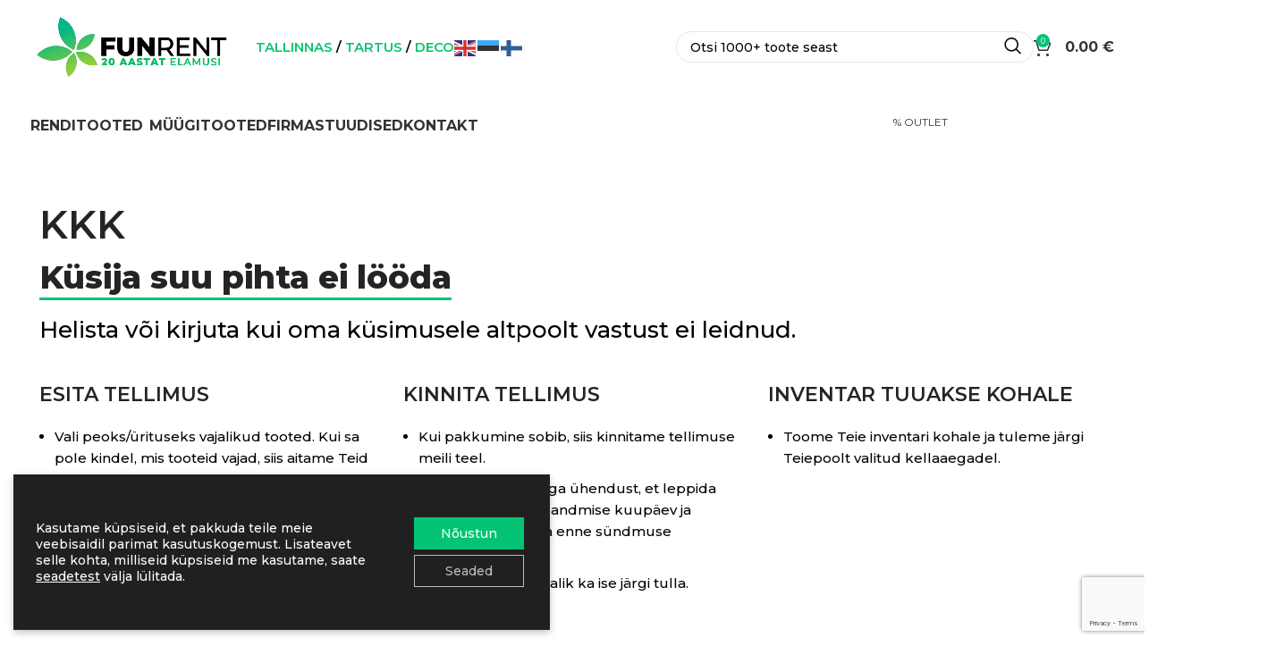

--- FILE ---
content_type: text/html; charset=UTF-8
request_url: https://funrent.ee/kkk/
body_size: 60679
content:
<!DOCTYPE html>
<html lang="et">
<head>
	<!-- Meta Pixel Code -->
<script>
!function(f,b,e,v,n,t,s)
{if(f.fbq)return;n=f.fbq=function(){n.callMethod?
n.callMethod.apply(n,arguments):n.queue.push(arguments)};
if(!f._fbq)f._fbq=n;n.push=n;n.loaded=!0;n.version='2.0';
n.queue=[];t=b.createElement(e);t.async=!0;
t.src=v;s=b.getElementsByTagName(e)[0];
s.parentNode.insertBefore(t,s)}(window, document,'script',
'https://connect.facebook.net/en_US/fbevents.js');
fbq('init', '489162726859838');
fbq('track', 'PageView');
</script>
<noscript><img height="1" width="1" style="display:none"
src="https://www.facebook.com/tr?id=489162726859838&ev=PageView&noscript=1"
/></noscript>
<!-- End Meta Pixel Code -->
<script src="https://unpkg.com/@popperjs/core@2" data-rocket-defer defer></script>


	<script src="https://chat.translatewise.com/cw/chat/latest.js"
	 tw-client-key="keue6nijsqhuf5mlygnspwss" async ></script>
	<meta name="p:domain_verify" content="2aaacebb18e14537571f80aa1680ebce"/>
	<link rel="shortcut icon" href="https://www.funrent.ee/wp-content/uploads/2018/12/ikoon-1.png">
	
	<!-- Facebook Pixel Code -->
<script>
  !function(f,b,e,v,n,t,s)
  {if(f.fbq)return;n=f.fbq=function(){n.callMethod?
  n.callMethod.apply(n,arguments):n.queue.push(arguments)};
  if(!f._fbq)f._fbq=n;n.push=n;n.loaded=!0;n.version='2.0';
  n.queue=[];t=b.createElement(e);t.async=!0;
  t.src=v;s=b.getElementsByTagName(e)[0];
  s.parentNode.insertBefore(t,s)}(window, document,'script',
  'https://connect.facebook.net/en_US/fbevents.js');
  fbq('init', '578043006763204');
  fbq('track', 'PageView');
</script>
<noscript><img height="1" width="1" style="display:none"
  src="https://www.facebook.com/tr?id=578043006763204&ev=PageView&noscript=1"
/></noscript>
<!-- End Facebook Pixel Code -->
	<meta name="facebook-domain-verification" content="wt4d53xbduo4i205lpif19n4y76fjp" />
	<meta charset="UTF-8">
	<meta name="viewport" content="width=device-width, initial-scale=1.0, maximum-scale=1.0, user-scalable=no">
	<link rel="profile" href="https://gmpg.org/xfn/11">
	<link rel="pingback" href="https://funrent.ee/xmlrpc.php">
	<script src="https://funrent.ee/wp-content/themes/woodmart-child/assets/fontawesome-f86617f952.js" crossorigin="anonymous" data-rocket-defer defer></script>
	<link rel="stylesheet" href="https://funrent.ee/wp-content/themes/woodmart-child/assets/bootstrap.min.css" integrity="sha384-JcKb8q3iqJ61gNV9KGb8thSsNjpSL0n8PARn9HuZOnIxN0hoP+VmmDGMN5t9UJ0Z" crossorigin="anonymous">

	<link data-minify="1" href="https://funrent.ee/wp-content/cache/background-css/1/funrent.ee/wp-content/cache/min/1/wp-content/themes/woodmart-child/assets/custom.css?ver=1769426512&wpr_t=1769778246" rel="stylesheet" />
	<link href="https://funrent.ee/wp-content/cache/background-css/1/funrent.ee/wp-content/themes/woodmart-child/owl-carousel/dist/assets/owl.carousel.min.css?wpr_t=1769778246" rel="stylesheet" />
    <link data-minify="1" href="https://funrent.ee/wp-content/cache/min/1/wp-content/themes/woodmart-child/owl-carousel/dist/assets/owl.theme.default.css?ver=1769426512" rel="stylesheet" />
	<link data-minify="1" href="https://funrent.ee/wp-content/cache/min/1/wp-content/themes/woodmart-child/assets/lightbox/ekko-lightbox.css?ver=1769426512" rel="stylesheet" />

			<meta name="theme-color" content="Array"> 
			

	<title>KKK - Funrent</title>
<link crossorigin data-rocket-preconnect href="https://analytics.tiktok.com" rel="preconnect">
<link crossorigin data-rocket-preconnect href="https://www.googletagmanager.com" rel="preconnect">
<link crossorigin data-rocket-preconnect href="https://www.gstatic.com" rel="preconnect">
<link crossorigin data-rocket-preconnect href="https://connect.facebook.net" rel="preconnect">
<link crossorigin data-rocket-preconnect href="https://unpkg.com" rel="preconnect">
<link crossorigin data-rocket-preconnect href="https://chat.translatewise.com" rel="preconnect">
<link crossorigin data-rocket-preconnect href="https://www.funrent.ee" rel="preconnect">
<link crossorigin data-rocket-preconnect href="https://fonts.googleapis.com" rel="preconnect">
<link crossorigin data-rocket-preconnect href="" rel="preconnect">
<link crossorigin data-rocket-preconnect href="https://stackpath.bootstrapcdn.com" rel="preconnect">
<link crossorigin data-rocket-preconnect href="https://www.google.com" rel="preconnect">
<link data-rocket-preload as="style" href="https://fonts.googleapis.com/css?family=Montserrat%3A400%2C600%2C500%2C700%2C800&#038;display=swap" rel="preload">
<link href="https://fonts.googleapis.com/css?family=Montserrat%3A400%2C600%2C500%2C700%2C800&#038;display=swap" media="print" onload="this.media=&#039;all&#039;" rel="stylesheet">
<noscript><link rel="stylesheet" href="https://fonts.googleapis.com/css?family=Montserrat%3A400%2C600%2C500%2C700%2C800&#038;display=swap"></noscript><link rel="preload" data-rocket-preload as="image" href="https://funrent.ee/wp-content/uploads/2025/03/funrent-20-aastat-elamusi-logo.png" fetchpriority="high">
	<style>img:is([sizes="auto" i], [sizes^="auto," i]) { contain-intrinsic-size: 3000px 1500px }</style>
	
<!-- Google Tag Manager for WordPress by gtm4wp.com -->
<script data-cfasync="false" data-pagespeed-no-defer>
	var gtm4wp_datalayer_name = "dataLayer";
	var dataLayer = dataLayer || [];
	const gtm4wp_use_sku_instead = false;
	const gtm4wp_currency = 'EUR';
	const gtm4wp_product_per_impression = 10;
	const gtm4wp_clear_ecommerce = true;
</script>
<!-- End Google Tag Manager for WordPress by gtm4wp.com --><meta name="robots" content="index, follow, max-snippet:-1, max-image-preview:large, max-video-preview:-1">
<link rel="canonical" href="https://funrent.ee/kkk/">
<meta property="og:url" content="https://funrent.ee/kkk/">
<meta property="og:site_name" content="Funrent">
<meta property="og:locale" content="et">
<meta property="og:type" content="article">
<meta property="article:author" content="https://www.facebook.com/funrent.ee">
<meta property="article:publisher" content="https://www.facebook.com/funrent.ee">
<meta property="og:title" content="KKK - Funrent">
<meta property="og:image" content="https://funrent.ee/wp-content/uploads/2021/06/meedia-ja-press.jpg">
<meta property="og:image:secure_url" content="https://funrent.ee/wp-content/uploads/2021/06/meedia-ja-press.jpg">
<meta property="og:image:width" content="500">
<meta property="og:image:height" content="500">
<meta property="og:image:alt" content="meedia ja press">
<meta name="twitter:card" content="summary">
<meta name="twitter:title" content="KKK - Funrent">
<link rel='dns-prefetch' href='//fonts.googleapis.com' />
<link href='https://fonts.gstatic.com' crossorigin rel='preconnect' />
<link rel="alternate" type="application/rss+xml" title="Funrent &raquo; RSS" href="https://funrent.ee/feed/" />
<link rel="alternate" type="application/rss+xml" title="Funrent &raquo; Kommentaaride RSS" href="https://funrent.ee/comments/feed/" />
<style type="text/css">.brave_popup{display:none}</style><script data-no-optimize="1"> var brave_popup_data = {}; var bravepop_emailValidation=false; var brave_popup_videos = {};  var brave_popup_formData = {};var brave_popup_adminUser = false; var brave_popup_pageInfo = {"type":"single","pageID":662,"singleType":"page"};  var bravepop_emailSuggestions={};</script><link data-minify="1" rel='stylesheet' id='structured-content-frontend-css' href='https://funrent.ee/wp-content/cache/min/1/wp-content/plugins/structured-content/dist/blocks.style.build.css?ver=1769426512' type='text/css' media='all' />
<link data-minify="1" rel='stylesheet' id='wp-block-library-css' href='https://funrent.ee/wp-content/cache/min/1/wp-includes/css/dist/block-library/style.css?ver=1769426512' type='text/css' media='all' />
<style id='classic-theme-styles-inline-css' type='text/css'>
/**
 * These rules are needed for backwards compatibility.
 * They should match the button element rules in the base theme.json file.
 */
.wp-block-button__link {
	color: #ffffff;
	background-color: #32373c;
	border-radius: 9999px; /* 100% causes an oval, but any explicit but really high value retains the pill shape. */

	/* This needs a low specificity so it won't override the rules from the button element if defined in theme.json. */
	box-shadow: none;
	text-decoration: none;

	/* The extra 2px are added to size solids the same as the outline versions.*/
	padding: calc(0.667em + 2px) calc(1.333em + 2px);

	font-size: 1.125em;
}

.wp-block-file__button {
	background: #32373c;
	color: #ffffff;
	text-decoration: none;
}

</style>
<style id='global-styles-inline-css' type='text/css'>
:root{--wp--preset--aspect-ratio--square: 1;--wp--preset--aspect-ratio--4-3: 4/3;--wp--preset--aspect-ratio--3-4: 3/4;--wp--preset--aspect-ratio--3-2: 3/2;--wp--preset--aspect-ratio--2-3: 2/3;--wp--preset--aspect-ratio--16-9: 16/9;--wp--preset--aspect-ratio--9-16: 9/16;--wp--preset--color--black: #000000;--wp--preset--color--cyan-bluish-gray: #abb8c3;--wp--preset--color--white: #ffffff;--wp--preset--color--pale-pink: #f78da7;--wp--preset--color--vivid-red: #cf2e2e;--wp--preset--color--luminous-vivid-orange: #ff6900;--wp--preset--color--luminous-vivid-amber: #fcb900;--wp--preset--color--light-green-cyan: #7bdcb5;--wp--preset--color--vivid-green-cyan: #00d084;--wp--preset--color--pale-cyan-blue: #8ed1fc;--wp--preset--color--vivid-cyan-blue: #0693e3;--wp--preset--color--vivid-purple: #9b51e0;--wp--preset--gradient--vivid-cyan-blue-to-vivid-purple: linear-gradient(135deg,rgba(6,147,227,1) 0%,rgb(155,81,224) 100%);--wp--preset--gradient--light-green-cyan-to-vivid-green-cyan: linear-gradient(135deg,rgb(122,220,180) 0%,rgb(0,208,130) 100%);--wp--preset--gradient--luminous-vivid-amber-to-luminous-vivid-orange: linear-gradient(135deg,rgba(252,185,0,1) 0%,rgba(255,105,0,1) 100%);--wp--preset--gradient--luminous-vivid-orange-to-vivid-red: linear-gradient(135deg,rgba(255,105,0,1) 0%,rgb(207,46,46) 100%);--wp--preset--gradient--very-light-gray-to-cyan-bluish-gray: linear-gradient(135deg,rgb(238,238,238) 0%,rgb(169,184,195) 100%);--wp--preset--gradient--cool-to-warm-spectrum: linear-gradient(135deg,rgb(74,234,220) 0%,rgb(151,120,209) 20%,rgb(207,42,186) 40%,rgb(238,44,130) 60%,rgb(251,105,98) 80%,rgb(254,248,76) 100%);--wp--preset--gradient--blush-light-purple: linear-gradient(135deg,rgb(255,206,236) 0%,rgb(152,150,240) 100%);--wp--preset--gradient--blush-bordeaux: linear-gradient(135deg,rgb(254,205,165) 0%,rgb(254,45,45) 50%,rgb(107,0,62) 100%);--wp--preset--gradient--luminous-dusk: linear-gradient(135deg,rgb(255,203,112) 0%,rgb(199,81,192) 50%,rgb(65,88,208) 100%);--wp--preset--gradient--pale-ocean: linear-gradient(135deg,rgb(255,245,203) 0%,rgb(182,227,212) 50%,rgb(51,167,181) 100%);--wp--preset--gradient--electric-grass: linear-gradient(135deg,rgb(202,248,128) 0%,rgb(113,206,126) 100%);--wp--preset--gradient--midnight: linear-gradient(135deg,rgb(2,3,129) 0%,rgb(40,116,252) 100%);--wp--preset--font-size--small: 13px;--wp--preset--font-size--medium: 20px;--wp--preset--font-size--large: 36px;--wp--preset--font-size--x-large: 42px;--wp--preset--spacing--20: 0.44rem;--wp--preset--spacing--30: 0.67rem;--wp--preset--spacing--40: 1rem;--wp--preset--spacing--50: 1.5rem;--wp--preset--spacing--60: 2.25rem;--wp--preset--spacing--70: 3.38rem;--wp--preset--spacing--80: 5.06rem;--wp--preset--shadow--natural: 6px 6px 9px rgba(0, 0, 0, 0.2);--wp--preset--shadow--deep: 12px 12px 50px rgba(0, 0, 0, 0.4);--wp--preset--shadow--sharp: 6px 6px 0px rgba(0, 0, 0, 0.2);--wp--preset--shadow--outlined: 6px 6px 0px -3px rgba(255, 255, 255, 1), 6px 6px rgba(0, 0, 0, 1);--wp--preset--shadow--crisp: 6px 6px 0px rgba(0, 0, 0, 1);}:where(.is-layout-flex){gap: 0.5em;}:where(.is-layout-grid){gap: 0.5em;}body .is-layout-flex{display: flex;}.is-layout-flex{flex-wrap: wrap;align-items: center;}.is-layout-flex > :is(*, div){margin: 0;}body .is-layout-grid{display: grid;}.is-layout-grid > :is(*, div){margin: 0;}:where(.wp-block-columns.is-layout-flex){gap: 2em;}:where(.wp-block-columns.is-layout-grid){gap: 2em;}:where(.wp-block-post-template.is-layout-flex){gap: 1.25em;}:where(.wp-block-post-template.is-layout-grid){gap: 1.25em;}.has-black-color{color: var(--wp--preset--color--black) !important;}.has-cyan-bluish-gray-color{color: var(--wp--preset--color--cyan-bluish-gray) !important;}.has-white-color{color: var(--wp--preset--color--white) !important;}.has-pale-pink-color{color: var(--wp--preset--color--pale-pink) !important;}.has-vivid-red-color{color: var(--wp--preset--color--vivid-red) !important;}.has-luminous-vivid-orange-color{color: var(--wp--preset--color--luminous-vivid-orange) !important;}.has-luminous-vivid-amber-color{color: var(--wp--preset--color--luminous-vivid-amber) !important;}.has-light-green-cyan-color{color: var(--wp--preset--color--light-green-cyan) !important;}.has-vivid-green-cyan-color{color: var(--wp--preset--color--vivid-green-cyan) !important;}.has-pale-cyan-blue-color{color: var(--wp--preset--color--pale-cyan-blue) !important;}.has-vivid-cyan-blue-color{color: var(--wp--preset--color--vivid-cyan-blue) !important;}.has-vivid-purple-color{color: var(--wp--preset--color--vivid-purple) !important;}.has-black-background-color{background-color: var(--wp--preset--color--black) !important;}.has-cyan-bluish-gray-background-color{background-color: var(--wp--preset--color--cyan-bluish-gray) !important;}.has-white-background-color{background-color: var(--wp--preset--color--white) !important;}.has-pale-pink-background-color{background-color: var(--wp--preset--color--pale-pink) !important;}.has-vivid-red-background-color{background-color: var(--wp--preset--color--vivid-red) !important;}.has-luminous-vivid-orange-background-color{background-color: var(--wp--preset--color--luminous-vivid-orange) !important;}.has-luminous-vivid-amber-background-color{background-color: var(--wp--preset--color--luminous-vivid-amber) !important;}.has-light-green-cyan-background-color{background-color: var(--wp--preset--color--light-green-cyan) !important;}.has-vivid-green-cyan-background-color{background-color: var(--wp--preset--color--vivid-green-cyan) !important;}.has-pale-cyan-blue-background-color{background-color: var(--wp--preset--color--pale-cyan-blue) !important;}.has-vivid-cyan-blue-background-color{background-color: var(--wp--preset--color--vivid-cyan-blue) !important;}.has-vivid-purple-background-color{background-color: var(--wp--preset--color--vivid-purple) !important;}.has-black-border-color{border-color: var(--wp--preset--color--black) !important;}.has-cyan-bluish-gray-border-color{border-color: var(--wp--preset--color--cyan-bluish-gray) !important;}.has-white-border-color{border-color: var(--wp--preset--color--white) !important;}.has-pale-pink-border-color{border-color: var(--wp--preset--color--pale-pink) !important;}.has-vivid-red-border-color{border-color: var(--wp--preset--color--vivid-red) !important;}.has-luminous-vivid-orange-border-color{border-color: var(--wp--preset--color--luminous-vivid-orange) !important;}.has-luminous-vivid-amber-border-color{border-color: var(--wp--preset--color--luminous-vivid-amber) !important;}.has-light-green-cyan-border-color{border-color: var(--wp--preset--color--light-green-cyan) !important;}.has-vivid-green-cyan-border-color{border-color: var(--wp--preset--color--vivid-green-cyan) !important;}.has-pale-cyan-blue-border-color{border-color: var(--wp--preset--color--pale-cyan-blue) !important;}.has-vivid-cyan-blue-border-color{border-color: var(--wp--preset--color--vivid-cyan-blue) !important;}.has-vivid-purple-border-color{border-color: var(--wp--preset--color--vivid-purple) !important;}.has-vivid-cyan-blue-to-vivid-purple-gradient-background{background: var(--wp--preset--gradient--vivid-cyan-blue-to-vivid-purple) !important;}.has-light-green-cyan-to-vivid-green-cyan-gradient-background{background: var(--wp--preset--gradient--light-green-cyan-to-vivid-green-cyan) !important;}.has-luminous-vivid-amber-to-luminous-vivid-orange-gradient-background{background: var(--wp--preset--gradient--luminous-vivid-amber-to-luminous-vivid-orange) !important;}.has-luminous-vivid-orange-to-vivid-red-gradient-background{background: var(--wp--preset--gradient--luminous-vivid-orange-to-vivid-red) !important;}.has-very-light-gray-to-cyan-bluish-gray-gradient-background{background: var(--wp--preset--gradient--very-light-gray-to-cyan-bluish-gray) !important;}.has-cool-to-warm-spectrum-gradient-background{background: var(--wp--preset--gradient--cool-to-warm-spectrum) !important;}.has-blush-light-purple-gradient-background{background: var(--wp--preset--gradient--blush-light-purple) !important;}.has-blush-bordeaux-gradient-background{background: var(--wp--preset--gradient--blush-bordeaux) !important;}.has-luminous-dusk-gradient-background{background: var(--wp--preset--gradient--luminous-dusk) !important;}.has-pale-ocean-gradient-background{background: var(--wp--preset--gradient--pale-ocean) !important;}.has-electric-grass-gradient-background{background: var(--wp--preset--gradient--electric-grass) !important;}.has-midnight-gradient-background{background: var(--wp--preset--gradient--midnight) !important;}.has-small-font-size{font-size: var(--wp--preset--font-size--small) !important;}.has-medium-font-size{font-size: var(--wp--preset--font-size--medium) !important;}.has-large-font-size{font-size: var(--wp--preset--font-size--large) !important;}.has-x-large-font-size{font-size: var(--wp--preset--font-size--x-large) !important;}
:where(.wp-block-post-template.is-layout-flex){gap: 1.25em;}:where(.wp-block-post-template.is-layout-grid){gap: 1.25em;}
:where(.wp-block-columns.is-layout-flex){gap: 2em;}:where(.wp-block-columns.is-layout-grid){gap: 2em;}
:root :where(.wp-block-pullquote){font-size: 1.5em;line-height: 1.6;}
</style>
<link data-minify="1" rel='stylesheet' id='smaily_for_woocommerce-front_style-css' href='https://funrent.ee/wp-content/cache/min/1/wp-content/plugins/smaily-for-woocommerce/static/front-style.css?ver=1769426512' type='text/css' media='all' />
<style id='woocommerce-inline-inline-css' type='text/css'>
.woocommerce form .form-row .required { visibility: visible; }
</style>
<link data-minify="1" rel='stylesheet' id='vpd-public-css' href='https://funrent.ee/wp-content/cache/min/1/wp-content/plugins/variation-price-display/public/css/public.css?ver=1769426512' type='text/css' media='all' />
<link data-minify="1" rel='stylesheet' id='brands-styles-css' href='https://funrent.ee/wp-content/cache/min/1/wp-content/plugins/woocommerce/assets/css/brands.css?ver=1769426512' type='text/css' media='all' />
<link data-minify="1" rel='stylesheet' id='js_composer_front-css' href='https://funrent.ee/wp-content/cache/background-css/1/funrent.ee/wp-content/cache/min/1/wp-content/plugins/js_composer/assets/css/js_composer.min.css?ver=1769426512&wpr_t=1769778246' type='text/css' media='all' />
<link data-minify="1" rel='stylesheet' id='wcmmq-front-style-css' href='https://funrent.ee/wp-content/cache/min/1/wp-content/plugins/woo-min-max-quantity-step-control-single/assets/css/wcmmq-front.css?ver=1769426516' type='text/css' media='all' />
<link data-minify="1" rel='stylesheet' id='moove_gdpr_frontend-css' href='https://funrent.ee/wp-content/cache/min/1/wp-content/plugins/gdpr-cookie-compliance/dist/styles/gdpr-main-nf.css?ver=1769426512' type='text/css' media='all' />
<style id='moove_gdpr_frontend-inline-css' type='text/css'>

				#moove_gdpr_cookie_modal .moove-gdpr-modal-content .moove-gdpr-modal-footer-content .moove-gdpr-button-holder a.mgbutton.moove-gdpr-modal-reject-all,
				#moove_gdpr_cookie_modal .moove-gdpr-modal-content .moove-gdpr-modal-footer-content .moove-gdpr-button-holder button.mgbutton.moove-gdpr-modal-reject-all,
				.gdpr_cookie_settings_shortcode_content .gdpr-shr-button.button-green.moove-gdpr-modal-reject-all {
					background-color: transparent;
				   opacity: .7;
				   color: #202020;
				}

				#moove_gdpr_cookie_modal .moove-gdpr-modal-content .moove-gdpr-modal-footer-content .moove-gdpr-button-holder a.mgbutton.moove-gdpr-modal-reject-all:hover,
				#moove_gdpr_cookie_modal .moove-gdpr-modal-content .moove-gdpr-modal-footer-content .moove-gdpr-button-holder button.mgbutton.moove-gdpr-modal-reject-all:hover,
				.gdpr_cookie_settings_shortcode_content .gdpr-shr-button.button-green.moove-gdpr-modal-reject-all:hover {
					background-color: #202020;
					box-shadow: none;
					color: #fff;
					opacity: 1;
				}
							#moove_gdpr_cookie_info_bar .moove-gdpr-info-bar-container .moove-gdpr-info-bar-content a.mgbutton.moove-gdpr-infobar-reject-btn, 
				#moove_gdpr_cookie_info_bar .moove-gdpr-info-bar-container .moove-gdpr-info-bar-content button.mgbutton.moove-gdpr-infobar-reject-btn {
					background-color: transparent;
				   box-shadow: inset 0 0 0 1px currentColor;
				   opacity: .7;
				   color: #202020;
				}

				#moove_gdpr_cookie_info_bar .moove-gdpr-info-bar-container .moove-gdpr-info-bar-content a.mgbutton.moove-gdpr-infobar-reject-btn:hover, 
				#moove_gdpr_cookie_info_bar .moove-gdpr-info-bar-container .moove-gdpr-info-bar-content button.mgbutton.moove-gdpr-infobar-reject-btn:hover {
					background-color: #202020;
					box-shadow: none;
					color: #fff;
					opacity: 1;
				}

				#moove_gdpr_cookie_info_bar:not(.gdpr-full-screen-infobar).moove-gdpr-dark-scheme .moove-gdpr-info-bar-container .moove-gdpr-info-bar-content a.mgbutton.moove-gdpr-infobar-reject-btn, #moove_gdpr_cookie_info_bar:not(.gdpr-full-screen-infobar).moove-gdpr-dark-scheme .moove-gdpr-info-bar-container .moove-gdpr-info-bar-content button.mgbutton.moove-gdpr-infobar-reject-btn {
					background-color: transparent;
				   box-shadow: inset 0 0 0 1px currentColor;
				   opacity: .7;
				   color: #fff;
				}

				#moove_gdpr_cookie_info_bar:not(.gdpr-full-screen-infobar).moove-gdpr-dark-scheme .moove-gdpr-info-bar-container .moove-gdpr-info-bar-content a.mgbutton.moove-gdpr-infobar-reject-btn:hover, #moove_gdpr_cookie_info_bar:not(.gdpr-full-screen-infobar).moove-gdpr-dark-scheme .moove-gdpr-info-bar-container .moove-gdpr-info-bar-content button.mgbutton.moove-gdpr-infobar-reject-btn:hover {
					box-shadow: none;
				   opacity: 1;
				   color: #202020;
				   background-color: #fff;
				}
							#moove_gdpr_cookie_modal .moove-gdpr-modal-content .moove-gdpr-tab-main h3.tab-title, 
				#moove_gdpr_cookie_modal .moove-gdpr-modal-content .moove-gdpr-tab-main span.tab-title,
				#moove_gdpr_cookie_modal .moove-gdpr-modal-content .moove-gdpr-modal-left-content #moove-gdpr-menu li a, 
				#moove_gdpr_cookie_modal .moove-gdpr-modal-content .moove-gdpr-modal-left-content #moove-gdpr-menu li button,
				#moove_gdpr_cookie_modal .moove-gdpr-modal-content .moove-gdpr-modal-left-content .moove-gdpr-branding-cnt a,
				#moove_gdpr_cookie_modal .moove-gdpr-modal-content .moove-gdpr-modal-footer-content .moove-gdpr-button-holder a.mgbutton, 
				#moove_gdpr_cookie_modal .moove-gdpr-modal-content .moove-gdpr-modal-footer-content .moove-gdpr-button-holder button.mgbutton,
				#moove_gdpr_cookie_modal .cookie-switch .cookie-slider:after, 
				#moove_gdpr_cookie_modal .cookie-switch .slider:after, 
				#moove_gdpr_cookie_modal .switch .cookie-slider:after, 
				#moove_gdpr_cookie_modal .switch .slider:after,
				#moove_gdpr_cookie_info_bar .moove-gdpr-info-bar-container .moove-gdpr-info-bar-content p, 
				#moove_gdpr_cookie_info_bar .moove-gdpr-info-bar-container .moove-gdpr-info-bar-content p a,
				#moove_gdpr_cookie_info_bar .moove-gdpr-info-bar-container .moove-gdpr-info-bar-content a.mgbutton, 
				#moove_gdpr_cookie_info_bar .moove-gdpr-info-bar-container .moove-gdpr-info-bar-content button.mgbutton,
				#moove_gdpr_cookie_modal .moove-gdpr-modal-content .moove-gdpr-tab-main .moove-gdpr-tab-main-content h1, 
				#moove_gdpr_cookie_modal .moove-gdpr-modal-content .moove-gdpr-tab-main .moove-gdpr-tab-main-content h2, 
				#moove_gdpr_cookie_modal .moove-gdpr-modal-content .moove-gdpr-tab-main .moove-gdpr-tab-main-content h3, 
				#moove_gdpr_cookie_modal .moove-gdpr-modal-content .moove-gdpr-tab-main .moove-gdpr-tab-main-content h4, 
				#moove_gdpr_cookie_modal .moove-gdpr-modal-content .moove-gdpr-tab-main .moove-gdpr-tab-main-content h5, 
				#moove_gdpr_cookie_modal .moove-gdpr-modal-content .moove-gdpr-tab-main .moove-gdpr-tab-main-content h6,
				#moove_gdpr_cookie_modal .moove-gdpr-modal-content.moove_gdpr_modal_theme_v2 .moove-gdpr-modal-title .tab-title,
				#moove_gdpr_cookie_modal .moove-gdpr-modal-content.moove_gdpr_modal_theme_v2 .moove-gdpr-tab-main h3.tab-title, 
				#moove_gdpr_cookie_modal .moove-gdpr-modal-content.moove_gdpr_modal_theme_v2 .moove-gdpr-tab-main span.tab-title,
				#moove_gdpr_cookie_modal .moove-gdpr-modal-content.moove_gdpr_modal_theme_v2 .moove-gdpr-branding-cnt a {
				 	font-weight: inherit				}
			#moove_gdpr_cookie_modal,#moove_gdpr_cookie_info_bar,.gdpr_cookie_settings_shortcode_content{font-family:inherit}#moove_gdpr_save_popup_settings_button{background-color:#373737;color:#fff}#moove_gdpr_save_popup_settings_button:hover{background-color:#000}#moove_gdpr_cookie_info_bar .moove-gdpr-info-bar-container .moove-gdpr-info-bar-content a.mgbutton,#moove_gdpr_cookie_info_bar .moove-gdpr-info-bar-container .moove-gdpr-info-bar-content button.mgbutton{background-color:#05c374}#moove_gdpr_cookie_modal .moove-gdpr-modal-content .moove-gdpr-modal-footer-content .moove-gdpr-button-holder a.mgbutton,#moove_gdpr_cookie_modal .moove-gdpr-modal-content .moove-gdpr-modal-footer-content .moove-gdpr-button-holder button.mgbutton,.gdpr_cookie_settings_shortcode_content .gdpr-shr-button.button-green{background-color:#05c374;border-color:#05c374}#moove_gdpr_cookie_modal .moove-gdpr-modal-content .moove-gdpr-modal-footer-content .moove-gdpr-button-holder a.mgbutton:hover,#moove_gdpr_cookie_modal .moove-gdpr-modal-content .moove-gdpr-modal-footer-content .moove-gdpr-button-holder button.mgbutton:hover,.gdpr_cookie_settings_shortcode_content .gdpr-shr-button.button-green:hover{background-color:#fff;color:#05c374}#moove_gdpr_cookie_modal .moove-gdpr-modal-content .moove-gdpr-modal-close i,#moove_gdpr_cookie_modal .moove-gdpr-modal-content .moove-gdpr-modal-close span.gdpr-icon{background-color:#05c374;border:1px solid #05c374}#moove_gdpr_cookie_info_bar span.change-settings-button.focus-g,#moove_gdpr_cookie_info_bar span.change-settings-button:focus,#moove_gdpr_cookie_info_bar button.change-settings-button.focus-g,#moove_gdpr_cookie_info_bar button.change-settings-button:focus{-webkit-box-shadow:0 0 1px 3px #05c374;-moz-box-shadow:0 0 1px 3px #05c374;box-shadow:0 0 1px 3px #05c374}#moove_gdpr_cookie_modal .moove-gdpr-modal-content .moove-gdpr-modal-close i:hover,#moove_gdpr_cookie_modal .moove-gdpr-modal-content .moove-gdpr-modal-close span.gdpr-icon:hover,#moove_gdpr_cookie_info_bar span[data-href]>u.change-settings-button{color:#05c374}#moove_gdpr_cookie_modal .moove-gdpr-modal-content .moove-gdpr-modal-left-content #moove-gdpr-menu li.menu-item-selected a span.gdpr-icon,#moove_gdpr_cookie_modal .moove-gdpr-modal-content .moove-gdpr-modal-left-content #moove-gdpr-menu li.menu-item-selected button span.gdpr-icon{color:inherit}#moove_gdpr_cookie_modal .moove-gdpr-modal-content .moove-gdpr-modal-left-content #moove-gdpr-menu li a span.gdpr-icon,#moove_gdpr_cookie_modal .moove-gdpr-modal-content .moove-gdpr-modal-left-content #moove-gdpr-menu li button span.gdpr-icon{color:inherit}#moove_gdpr_cookie_modal .gdpr-acc-link{line-height:0;font-size:0;color:transparent;position:absolute}#moove_gdpr_cookie_modal .moove-gdpr-modal-content .moove-gdpr-modal-close:hover i,#moove_gdpr_cookie_modal .moove-gdpr-modal-content .moove-gdpr-modal-left-content #moove-gdpr-menu li a,#moove_gdpr_cookie_modal .moove-gdpr-modal-content .moove-gdpr-modal-left-content #moove-gdpr-menu li button,#moove_gdpr_cookie_modal .moove-gdpr-modal-content .moove-gdpr-modal-left-content #moove-gdpr-menu li button i,#moove_gdpr_cookie_modal .moove-gdpr-modal-content .moove-gdpr-modal-left-content #moove-gdpr-menu li a i,#moove_gdpr_cookie_modal .moove-gdpr-modal-content .moove-gdpr-tab-main .moove-gdpr-tab-main-content a:hover,#moove_gdpr_cookie_info_bar.moove-gdpr-dark-scheme .moove-gdpr-info-bar-container .moove-gdpr-info-bar-content a.mgbutton:hover,#moove_gdpr_cookie_info_bar.moove-gdpr-dark-scheme .moove-gdpr-info-bar-container .moove-gdpr-info-bar-content button.mgbutton:hover,#moove_gdpr_cookie_info_bar.moove-gdpr-dark-scheme .moove-gdpr-info-bar-container .moove-gdpr-info-bar-content a:hover,#moove_gdpr_cookie_info_bar.moove-gdpr-dark-scheme .moove-gdpr-info-bar-container .moove-gdpr-info-bar-content button:hover,#moove_gdpr_cookie_info_bar.moove-gdpr-dark-scheme .moove-gdpr-info-bar-container .moove-gdpr-info-bar-content span.change-settings-button:hover,#moove_gdpr_cookie_info_bar.moove-gdpr-dark-scheme .moove-gdpr-info-bar-container .moove-gdpr-info-bar-content button.change-settings-button:hover,#moove_gdpr_cookie_info_bar.moove-gdpr-dark-scheme .moove-gdpr-info-bar-container .moove-gdpr-info-bar-content u.change-settings-button:hover,#moove_gdpr_cookie_info_bar span[data-href]>u.change-settings-button,#moove_gdpr_cookie_info_bar.moove-gdpr-dark-scheme .moove-gdpr-info-bar-container .moove-gdpr-info-bar-content a.mgbutton.focus-g,#moove_gdpr_cookie_info_bar.moove-gdpr-dark-scheme .moove-gdpr-info-bar-container .moove-gdpr-info-bar-content button.mgbutton.focus-g,#moove_gdpr_cookie_info_bar.moove-gdpr-dark-scheme .moove-gdpr-info-bar-container .moove-gdpr-info-bar-content a.focus-g,#moove_gdpr_cookie_info_bar.moove-gdpr-dark-scheme .moove-gdpr-info-bar-container .moove-gdpr-info-bar-content button.focus-g,#moove_gdpr_cookie_info_bar.moove-gdpr-dark-scheme .moove-gdpr-info-bar-container .moove-gdpr-info-bar-content a.mgbutton:focus,#moove_gdpr_cookie_info_bar.moove-gdpr-dark-scheme .moove-gdpr-info-bar-container .moove-gdpr-info-bar-content button.mgbutton:focus,#moove_gdpr_cookie_info_bar.moove-gdpr-dark-scheme .moove-gdpr-info-bar-container .moove-gdpr-info-bar-content a:focus,#moove_gdpr_cookie_info_bar.moove-gdpr-dark-scheme .moove-gdpr-info-bar-container .moove-gdpr-info-bar-content button:focus,#moove_gdpr_cookie_info_bar.moove-gdpr-dark-scheme .moove-gdpr-info-bar-container .moove-gdpr-info-bar-content span.change-settings-button.focus-g,span.change-settings-button:focus,button.change-settings-button.focus-g,button.change-settings-button:focus,#moove_gdpr_cookie_info_bar.moove-gdpr-dark-scheme .moove-gdpr-info-bar-container .moove-gdpr-info-bar-content u.change-settings-button.focus-g,#moove_gdpr_cookie_info_bar.moove-gdpr-dark-scheme .moove-gdpr-info-bar-container .moove-gdpr-info-bar-content u.change-settings-button:focus{color:#05c374}#moove_gdpr_cookie_modal .moove-gdpr-branding.focus-g span,#moove_gdpr_cookie_modal .moove-gdpr-modal-content .moove-gdpr-tab-main a.focus-g{color:#05c374}#moove_gdpr_cookie_modal.gdpr_lightbox-hide{display:none}#moove_gdpr_cookie_info_bar .moove-gdpr-info-bar-container .moove-gdpr-info-bar-content a.mgbutton,#moove_gdpr_cookie_info_bar .moove-gdpr-info-bar-container .moove-gdpr-info-bar-content button.mgbutton,#moove_gdpr_cookie_modal .moove-gdpr-modal-content .moove-gdpr-modal-footer-content .moove-gdpr-button-holder a.mgbutton,#moove_gdpr_cookie_modal .moove-gdpr-modal-content .moove-gdpr-modal-footer-content .moove-gdpr-button-holder button.mgbutton,.gdpr-shr-button,#moove_gdpr_cookie_info_bar .moove-gdpr-infobar-close-btn{border-radius:0}
</style>
<link rel='stylesheet' id='bootstrap-css' href='https://funrent.ee/wp-content/themes/woodmart/css/bootstrap-light.min.css?ver=7.6.1' type='text/css' media='all' />
<link rel='stylesheet' id='woodmart-style-css' href='https://funrent.ee/wp-content/cache/background-css/1/funrent.ee/wp-content/themes/woodmart/css/parts/base.min.css?ver=7.6.1&wpr_t=1769778246' type='text/css' media='all' />
<link data-minify="1" rel='stylesheet' id='child-style-css' href='https://funrent.ee/wp-content/cache/min/1/wp-content/themes/woodmart-child/style.css?ver=1769426512' type='text/css' media='all' />
<link rel='stylesheet' id='wd-widget-nav-css' href='https://funrent.ee/wp-content/themes/woodmart/css/parts/widget-nav.min.css?ver=7.6.1' type='text/css' media='all' />
<link rel='stylesheet' id='wd-widget-product-cat-css' href='https://funrent.ee/wp-content/themes/woodmart/css/parts/woo-widget-product-cat.min.css?ver=7.6.1' type='text/css' media='all' />
<link rel='stylesheet' id='wd-wp-gutenberg-css' href='https://funrent.ee/wp-content/themes/woodmart/css/parts/wp-gutenberg.min.css?ver=7.6.1' type='text/css' media='all' />
<link rel='stylesheet' id='wd-wpcf7-css' href='https://funrent.ee/wp-content/themes/woodmart/css/parts/int-wpcf7.min.css?ver=7.6.1' type='text/css' media='all' />
<link rel='stylesheet' id='wd-woo-payments-css' href='https://funrent.ee/wp-content/themes/woodmart/css/parts/int-woo-payments.min.css?ver=7.6.1' type='text/css' media='all' />
<link rel='stylesheet' id='wd-wpbakery-base-css' href='https://funrent.ee/wp-content/themes/woodmart/css/parts/int-wpb-base.min.css?ver=7.6.1' type='text/css' media='all' />
<link rel='stylesheet' id='wd-wpbakery-base-deprecated-css' href='https://funrent.ee/wp-content/themes/woodmart/css/parts/int-wpb-base-deprecated.min.css?ver=7.6.1' type='text/css' media='all' />
<link rel='stylesheet' id='wd-notices-fixed-css' href='https://funrent.ee/wp-content/themes/woodmart/css/parts/woo-opt-sticky-notices.min.css?ver=7.6.1' type='text/css' media='all' />
<link rel='stylesheet' id='wd-woocommerce-base-css' href='https://funrent.ee/wp-content/themes/woodmart/css/parts/woocommerce-base.min.css?ver=7.6.1' type='text/css' media='all' />
<link rel='stylesheet' id='wd-mod-star-rating-css' href='https://funrent.ee/wp-content/themes/woodmart/css/parts/mod-star-rating.min.css?ver=7.6.1' type='text/css' media='all' />
<link rel='stylesheet' id='wd-woo-el-track-order-css' href='https://funrent.ee/wp-content/themes/woodmart/css/parts/woo-el-track-order.min.css?ver=7.6.1' type='text/css' media='all' />
<link rel='stylesheet' id='wd-woocommerce-block-notices-css' href='https://funrent.ee/wp-content/themes/woodmart/css/parts/woo-mod-block-notices.min.css?ver=7.6.1' type='text/css' media='all' />
<link rel='stylesheet' id='wd-woo-gutenberg-css' href='https://funrent.ee/wp-content/themes/woodmart/css/parts/woo-gutenberg.min.css?ver=7.6.1' type='text/css' media='all' />
<link rel='stylesheet' id='wd-opt-carousel-disable-css' href='https://funrent.ee/wp-content/themes/woodmart/css/parts/opt-carousel-disable.min.css?ver=7.6.1' type='text/css' media='all' />
<link rel='stylesheet' id='wd-header-base-css' href='https://funrent.ee/wp-content/themes/woodmart/css/parts/header-base.min.css?ver=7.6.1' type='text/css' media='all' />
<link rel='stylesheet' id='wd-mod-tools-css' href='https://funrent.ee/wp-content/themes/woodmart/css/parts/mod-tools.min.css?ver=7.6.1' type='text/css' media='all' />
<link rel='stylesheet' id='wd-header-elements-base-css' href='https://funrent.ee/wp-content/themes/woodmart/css/parts/header-el-base.min.css?ver=7.6.1' type='text/css' media='all' />
<link rel='stylesheet' id='wd-header-search-css' href='https://funrent.ee/wp-content/themes/woodmart/css/parts/header-el-search.min.css?ver=7.6.1' type='text/css' media='all' />
<link rel='stylesheet' id='wd-header-search-form-css' href='https://funrent.ee/wp-content/themes/woodmart/css/parts/header-el-search-form.min.css?ver=7.6.1' type='text/css' media='all' />
<link rel='stylesheet' id='wd-wd-search-results-css' href='https://funrent.ee/wp-content/themes/woodmart/css/parts/wd-search-results.min.css?ver=7.6.1' type='text/css' media='all' />
<link rel='stylesheet' id='wd-wd-search-form-css' href='https://funrent.ee/wp-content/themes/woodmart/css/parts/wd-search-form.min.css?ver=7.6.1' type='text/css' media='all' />
<link rel='stylesheet' id='wd-woo-mod-quantity-css' href='https://funrent.ee/wp-content/themes/woodmart/css/parts/woo-mod-quantity.min.css?ver=7.6.1' type='text/css' media='all' />
<link rel='stylesheet' id='wd-header-cart-css' href='https://funrent.ee/wp-content/themes/woodmart/css/parts/header-el-cart.min.css?ver=7.6.1' type='text/css' media='all' />
<link rel='stylesheet' id='wd-widget-shopping-cart-css' href='https://funrent.ee/wp-content/themes/woodmart/css/parts/woo-widget-shopping-cart.min.css?ver=7.6.1' type='text/css' media='all' />
<link rel='stylesheet' id='wd-widget-product-list-css' href='https://funrent.ee/wp-content/themes/woodmart/css/parts/woo-widget-product-list.min.css?ver=7.6.1' type='text/css' media='all' />
<link rel='stylesheet' id='wd-header-mobile-nav-dropdown-css' href='https://funrent.ee/wp-content/themes/woodmart/css/parts/header-el-mobile-nav-dropdown.min.css?ver=7.6.1' type='text/css' media='all' />
<link rel='stylesheet' id='wd-mod-nav-menu-label-css' href='https://funrent.ee/wp-content/themes/woodmart/css/parts/mod-nav-menu-label.min.css?ver=7.6.1' type='text/css' media='all' />
<link rel='stylesheet' id='wd-banner-css' href='https://funrent.ee/wp-content/themes/woodmart/css/parts/wpb-el-banner.min.css?ver=7.6.1' type='text/css' media='all' />
<link rel='stylesheet' id='wd-banner-hover-zoom-css' href='https://funrent.ee/wp-content/themes/woodmart/css/parts/el-banner-hover-zoom.min.css?ver=7.6.1' type='text/css' media='all' />
<link rel='stylesheet' id='wd-banner-btn-hover-css' href='https://funrent.ee/wp-content/themes/woodmart/css/parts/el-banner-btn-hover.min.css?ver=7.6.1' type='text/css' media='all' />
<link rel='stylesheet' id='wd-mod-highlighted-text-css' href='https://funrent.ee/wp-content/themes/woodmart/css/parts/mod-highlighted-text.min.css?ver=7.6.1' type='text/css' media='all' />
<link rel='stylesheet' id='wd-mod-animations-keyframes-css' href='https://funrent.ee/wp-content/themes/woodmart/css/parts/int-wbp-el-animations.min.css?ver=7.6.1' type='text/css' media='all' />
<link rel='stylesheet' id='wd-header-cart-side-css' href='https://funrent.ee/wp-content/themes/woodmart/css/parts/header-el-cart-side.min.css?ver=7.6.1' type='text/css' media='all' />
<link rel='stylesheet' id='wd-page-title-css' href='https://funrent.ee/wp-content/themes/woodmart/css/parts/page-title.min.css?ver=7.6.1' type='text/css' media='all' />
<link rel='stylesheet' id='wd-section-title-css' href='https://funrent.ee/wp-content/themes/woodmart/css/parts/el-section-title.min.css?ver=7.6.1' type='text/css' media='all' />
<link rel='stylesheet' id='wd-section-title-style-under-and-over-css' href='https://funrent.ee/wp-content/themes/woodmart/css/parts/el-section-title-style-under-and-over.min.css?ver=7.6.1' type='text/css' media='all' />
<link rel='stylesheet' id='wd-mfp-popup-css' href='https://funrent.ee/wp-content/themes/woodmart/css/parts/lib-magnific-popup.min.css?ver=7.6.1' type='text/css' media='all' />
<link rel='stylesheet' id='wd-social-icons-css' href='https://funrent.ee/wp-content/themes/woodmart/css/parts/el-social-icons.min.css?ver=7.6.1' type='text/css' media='all' />
<link rel='stylesheet' id='wd-scroll-top-css' href='https://funrent.ee/wp-content/themes/woodmart/css/parts/opt-scrolltotop.min.css?ver=7.6.1' type='text/css' media='all' />

<script type="text/javascript" async src="https://funrent.ee/wp-content/plugins/burst-statistics/helpers/timeme/timeme.js?ver=1761093353&#039; defer onload=&#039;" id="burst-timeme-js"></script>
<script type="text/javascript" id="burst-js-extra">
/* <![CDATA[ */
var burst = {"tracking":{"isInitialHit":true,"lastUpdateTimestamp":0,"beacon_url":"https:\/\/funrent.ee\/wp-content\/plugins\/burst-statistics\/endpoint.php","ajaxUrl":"https:\/\/funrent.ee\/wp-admin\/admin-ajax.php"},"options":{"cookieless":0,"pageUrl":"https:\/\/funrent.ee\/kkk\/","beacon_enabled":1,"do_not_track":0,"enable_turbo_mode":0,"track_url_change":0,"cookie_retention_days":30,"debug":0},"goals":{"completed":[],"scriptUrl":"https:\/\/funrent.ee\/wp-content\/plugins\/burst-statistics\/\/assets\/js\/build\/burst-goals.js?v=1761093353","active":[]},"cache":{"uid":null,"fingerprint":null,"isUserAgent":null,"isDoNotTrack":null,"useCookies":null}};
/* ]]> */
</script>
<script type="text/javascript" async src="https://funrent.ee/wp-content/plugins/burst-statistics/assets/js/build/burst.min.js?ver=1761093353&#039; defer onload=&#039;" id="burst-js"></script>
<script type="text/javascript" src="https://funrent.ee/wp-includes/js/jquery/jquery.js?ver=3.7.1" id="jquery-core-js"></script>
<script type="text/javascript" src="https://funrent.ee/wp-includes/js/jquery/jquery-migrate.js?ver=3.4.1&#039; defer onload=&#039;" id="jquery-migrate-js"></script>
<script type="text/javascript" src="https://funrent.ee/wp-content/plugins/woocommerce/assets/js/jquery-blockui/jquery.blockUI.js?ver=2.7.0-wc.10.3.3&#039; defer onload=&#039;" id="wc-jquery-blockui-js" data-wp-strategy="defer"></script>
<script type="text/javascript" id="wc-add-to-cart-js-extra">
/* <![CDATA[ */
var wc_add_to_cart_params = {"ajax_url":"\/wp-admin\/admin-ajax.php","wc_ajax_url":"\/?wc-ajax=%%endpoint%%","i18n_view_cart":"Vaata ostukorvi","cart_url":"https:\/\/funrent.ee\/ostukorv\/","is_cart":"","cart_redirect_after_add":"no","gt_translate_keys":["i18n_view_cart",{"key":"cart_url","format":"url"}]};
/* ]]> */
</script>
<script type="text/javascript" src="https://funrent.ee/wp-content/plugins/woocommerce/assets/js/frontend/add-to-cart.js?ver=10.3.3&#039; defer onload=&#039;" id="wc-add-to-cart-js" data-wp-strategy="defer"></script>
<script type="text/javascript" src="https://funrent.ee/wp-content/plugins/woocommerce/assets/js/js-cookie/js.cookie.js?ver=2.1.4-wc.10.3.3&#039; defer onload=&#039;" id="wc-js-cookie-js" defer="defer" data-wp-strategy="defer"></script>
<script type="text/javascript" id="woocommerce-js-extra">
/* <![CDATA[ */
var woocommerce_params = {"ajax_url":"\/wp-admin\/admin-ajax.php","wc_ajax_url":"\/?wc-ajax=%%endpoint%%","i18n_password_show":"Show password","i18n_password_hide":"Hide password"};
/* ]]> */
</script>
<script type="text/javascript" src="https://funrent.ee/wp-content/plugins/woocommerce/assets/js/frontend/woocommerce.js?ver=10.3.3&#039; defer onload=&#039;" id="woocommerce-js" defer="defer" data-wp-strategy="defer"></script>
<script type="text/javascript" src="https://funrent.ee/wp-content/plugins/js_composer/assets/js/vendors/woocommerce-add-to-cart.js?ver=7.6&#039; defer onload=&#039;" id="vc_woocommerce-add-to-cart-js-js"></script>
<script type="text/javascript" id="WCPAY_ASSETS-js-extra">
/* <![CDATA[ */
var wcpayAssets = {"url":"https:\/\/funrent.ee\/wp-content\/plugins\/woocommerce-payments\/dist\/"};
/* ]]> */
</script>
<script type="text/javascript" src="https://funrent.ee/wp-content/themes/woodmart/js/libs/device.js?ver=7.6.1&#039; defer onload=&#039;" id="wd-device-library-js"></script>
<script type="text/javascript" src="https://funrent.ee/wp-content/themes/woodmart/js/scripts/global/scrollBar.js?ver=7.6.1&#039; defer onload=&#039;" id="wd-scrollbar-js"></script>
<script></script><link rel="https://api.w.org/" href="https://funrent.ee/wp-json/" /><link rel="alternate" title="JSON" type="application/json" href="https://funrent.ee/wp-json/wp/v2/pages/662" /><link rel="EditURI" type="application/rsd+xml" title="RSD" href="https://funrent.ee/xmlrpc.php?rsd" />
<link rel='shortlink' href='https://funrent.ee/?p=662' />
<link rel="alternate" title="oEmbed (JSON)" type="application/json+oembed" href="https://funrent.ee/wp-json/oembed/1.0/embed?url=https%3A%2F%2Ffunrent.ee%2Fkkk%2F" />
<link rel="alternate" title="oEmbed (XML)" type="text/xml+oembed" href="https://funrent.ee/wp-json/oembed/1.0/embed?url=https%3A%2F%2Ffunrent.ee%2Fkkk%2F&#038;format=xml" />
<style type="text/css">
span.wcmmq_prefix {
    float: left;
    padding: 10px;
    margin: 0;
}
</style>

<!-- Google Tag Manager for WordPress by gtm4wp.com -->
<!-- GTM Container placement set to off -->
<script data-cfasync="false" data-pagespeed-no-defer>
	var dataLayer_content = {"visitorLoginState":"logged-out","visitorType":"visitor-logged-out","visitorUsername":"","pagePostType":"page","pagePostType2":"single-page","pagePostAuthor":"Funrent","customerTotalOrders":0,"customerTotalOrderValue":0,"customerFirstName":"","customerLastName":"","customerBillingFirstName":"","customerBillingLastName":"","customerBillingCompany":"","customerBillingAddress1":"","customerBillingAddress2":"","customerBillingCity":"","customerBillingState":"","customerBillingPostcode":"","customerBillingCountry":"","customerBillingEmail":"","customerBillingEmailHash":"","customerBillingPhone":"","customerShippingFirstName":"","customerShippingLastName":"","customerShippingCompany":"","customerShippingAddress1":"","customerShippingAddress2":"","customerShippingCity":"","customerShippingState":"","customerShippingPostcode":"","customerShippingCountry":"","cartContent":{"totals":{"applied_coupons":[],"discount_total":0,"subtotal":0,"total":0},"items":[]}};
	dataLayer.push( dataLayer_content );
</script>
<script data-cfasync="false" data-pagespeed-no-defer>
	console.warn && console.warn("[GTM4WP] Google Tag Manager container code placement set to OFF !!!");
	console.warn && console.warn("[GTM4WP] Data layer codes are active but GTM container must be loaded using custom coding !!!");
</script>
<!-- End Google Tag Manager for WordPress by gtm4wp.com -->				<script>
				  // Define dataLayer and the gtag function.
				  window.dataLayer = window.dataLayer || [];
				  function gtag(){dataLayer.push(arguments);}

				  // Set default consent to 'denied' as a placeholder
				  // Determine actual values based on your own requirements
				  gtag('consent', 'default', {
				    'ad_storage': 'denied',
				    'ad_user_data': 'denied',
				    'ad_personalization': 'denied',
				    'analytics_storage': 'denied',
				    'personalization_storage': 'denied',
						'security_storage': 'denied',
						'functionality_storage': 'denied',
						'wait_for_update': '2000'
				  });
				</script>

				<!-- Google Tag Manager -->
				<script>(function(w,d,s,l,i){w[l]=w[l]||[];w[l].push({'gtm.start':
				new Date().getTime(),event:'gtm.js'});var f=d.getElementsByTagName(s)[0],
				j=d.createElement(s),dl=l!='dataLayer'?'&l='+l:'';j.async=true;j.src=
				'https://www.googletagmanager.com/gtm.js?id='+i+dl;f.parentNode.insertBefore(j,f);
				})(window,document,'script','dataLayer','GTM-MM9473J');</script>
				<!-- End Google Tag Manager -->
								<meta name="viewport" content="width=device-width, initial-scale=1.0, maximum-scale=1.0, user-scalable=no">
										<noscript><style>.woocommerce-product-gallery{ opacity: 1 !important; }</style></noscript>
	
<style>:root{  --wcpaSectionTitleSize:14px;   --wcpaLabelSize:14px;   --wcpaDescSize:13px;   --wcpaErrorSize:13px;   --wcpaLabelWeight:700;   --wcpaDescWeight:normal;   --wcpaBorderWidth:1px;   --wcpaBorderRadius:2px;   --wcpaInputHeight:45px;   --wcpaCheckLabelSize:14px;   --wcpaCheckBorderWidth:1px;   --wcpaCheckWidth:20px;   --wcpaCheckHeight:20px;   --wcpaCheckBorderRadius:2px;   --wcpaCheckButtonRadius:5px;   --wcpaCheckButtonBorder:2px;   --wcpaQtyWidth:100px;   --wcpaQtyHeight:45px;   --wcpaQtyRadius:25px; }:root{  --wcpaSectionTitleColor:#4A4A4A;   --wcpaSectionTitleBg:rgba(238,238,238,0.28);   --wcpaLineColor:#Bebebe;   --wcpaButtonColor:#3340d3;   --wcpaLabelColor:#424242;   --wcpaDescColor:#797979;   --wcpaBorderColor:#b0b0b0;   --wcpaBorderColorFocus:#4d4d4d;   --wcpaInputBgColor:#FFFFFF;   --wcpaInputColor:#5d5d5d;   --wcpaCheckLabelColor:#4a4a4a;   --wcpaCheckBgColor:#4c4c4c;   --wcpaCheckBorderColor:#474747;   --wcpaCheckTickColor:#ffffff;   --wcpaRadioBgColor:#06c475;   --wcpaRadioBorderColor:#57c597;   --wcpaRadioSelBorderColor:#06c475;   --wcpaButtonTextColor:#ffffff;   --wcpaErrorColor:#F55050;   --wcpaCheckButtonColor:#CAE2F9;   --wcpaCheckButtonBorderColor:#EEEEEE;   --wcpaCheckButtonSelectionColor:#CECECE;   --wcpaImageSelectionOutline:#8b8b8b;   --wcpaImageTickBg:#05c374;   --wcpaImageTickColor:#ffffff;   --wcpaImageTickBorder:#454545;   --wcpaImageMagnifierBg:#2649FF;   --wcpaImageMagnifierColor:#ffffff;   --wcpaImageMagnifierBorder:#FFFFFF;   --wcpaImageSelectionShadow:rgba(0,0,0,0.25);   --wcpaCheckToggleBg:#CAE2F9;   --wcpaCheckToggleCircleColor:#FFFFFF;   --wcpaCheckToggleBgActive:#05c374;   --wcpaQtyButtonColor:#EEEEEE;   --wcpaQtyButtonHoverColor:#DDDDDD;   --wcpaQtyButtonTextColor:#424242; }:root{  --wcpaLeftLabelWidth:120px; }</style><link rel="icon" href="https://funrent.ee/wp-content/uploads/2018/12/cropped-ikoon-1-32x32.png" sizes="32x32" />
<link rel="icon" href="https://funrent.ee/wp-content/uploads/2018/12/cropped-ikoon-1-192x192.png" sizes="192x192" />
<link rel="apple-touch-icon" href="https://funrent.ee/wp-content/uploads/2018/12/cropped-ikoon-1-180x180.png" />
<meta name="msapplication-TileImage" content="https://funrent.ee/wp-content/uploads/2018/12/cropped-ikoon-1-270x270.png" />
		<style type="text/css" id="wp-custom-css">
			/* Apply vertical shift to dropdown */
.lift-up-10 > .wd-dropdown-menu {
  margin-top: -10px !important; /* Move up by 10px */
}
.lift-up-20 > .wd-dropdown-menu {
  margin-top: -20px !important; /* Move up by 20px */
}
.lift-up-30 > .wd-dropdown-menu {
  margin-top: -30px !important; /* Move up by 30px */
}
.lift-up-40 > .wd-dropdown-menu {
  margin-top: -40px !important; /* Move up by 40px */
}
.lift-up-50 > .wd-dropdown-menu {
  margin-top: -50px !important; /* Move up by 50px */
}
.lift-up-60 > .wd-dropdown-menu {
  margin-top: -60px !important; /* Move up by 60px */
}
.lift-up-70 > .wd-dropdown-menu {
  margin-top: -70px !important; /* Move up by 70px */
}
.lift-up-80 > .wd-dropdown-menu {
  margin-top: -80px !important; /* Move up by 80px */
}
.lift-up-90 > .wd-dropdown-menu {
  margin-top: -90px !important; /* Move up by 90px */
}
.lift-up-100 > .wd-dropdown-menu {
  margin-top: -100px !important; /* Move up by 100px */
}
.lift-up-110 > .wd-dropdown-menu {
  margin-top: -110px !important; /* Move up by 110px */
}
.lift-up-120 > .wd-dropdown-menu {
  margin-top: -120px !important; /* Move up by 120px */
}
.lift-up-130 > .wd-dropdown-menu {
  margin-top: -130px !important; /* Move up by 130px */
}
.lift-up-140 > .wd-dropdown-menu {
  margin-top: -140px !important; /* Move up by 140px */
}
.lift-up-150 > .wd-dropdown-menu {
  margin-top: -150px !important; /* Move up by 150px */
}
.lift-up-160 > .wd-dropdown-menu {
  margin-top: -160px !important; /* Move up by 160px */
}
.lift-up-170 > .wd-dropdown-menu {
  margin-top: -170px !important; /* Move up by 170px */
}
.lift-up-180 > .wd-dropdown-menu {
  margin-top: -180px !important; /* Move up by 180px */
}
.lift-up-190 > .wd-dropdown-menu {
  margin-top: -190px !important; /* Move up by 190px */
}
.lift-up-200 > .wd-dropdown-menu {
  margin-top: -200px !important; /* Move up by 200px */
}
.lift-up-210 > .wd-dropdown-menu {
  margin-top: -210px !important; /* Move up by 210px */
}
.lift-up-220 > .wd-dropdown-menu {
  margin-top: -220px !important; /* Move up by 220px */
}
.lift-up-230 > .wd-dropdown-menu {
  margin-top: -230px !important; /* Move up by 230px */
}
.lift-up-240 > .wd-dropdown-menu {
  margin-top: -240px !important; /* Move up by 240px */
}
.lift-up-250 > .wd-dropdown-menu {
  margin-top: -250px !important; /* Move up by 250px */
}
.lift-up-260 > .wd-dropdown-menu {
  margin-top: -260px !important; /* Move up by 260px */
}
.lift-up-270 > .wd-dropdown-menu {
  margin-top: -270px !important; /* Move up by 270px */
}
.lift-up-280 > .wd-dropdown-menu {
  margin-top: -280px !important; /* Move up by 280px */
}
.lift-up-290 > .wd-dropdown-menu {
  margin-top: -290px !important; /* Move up by 290px */
}
.lift-up-300 > .wd-dropdown-menu {
  margin-top: -300px !important; /* Move up by 300px */
}
.lift-up-310 > .wd-dropdown-menu {
  margin-top: -310px !important; /* Move up by 310px */
}
.lift-up-320 > .wd-dropdown-menu {
  margin-top: -320px !important; /* Move up by 320px */
}
.lift-up-330 > .wd-dropdown-menu {
  margin-top: -330px !important; /* Move up by 330px */
}
.lift-up-340 > .wd-dropdown-menu {
  margin-top: -340px !important; /* Move up by 340px */
}
.lift-up-350 > .wd-dropdown-menu {
  margin-top: -350px !important; /* Move up by 350px */
}
.lift-up-360 > .wd-dropdown-menu {
  margin-top: -360px !important; /* Move up by 360px */
}
.lift-up-370 > .wd-dropdown-menu {
  margin-top: -370px !important; /* Move up by 370px */
}
.lift-up-380 > .wd-dropdown-menu {
  margin-top: -380px !important; /* Move up by 380px */
}
.lift-up-390 > .wd-dropdown-menu {
  margin-top: -390px !important; /* Move up by 390px */
}
.lift-up-400 > .wd-dropdown-menu {
  margin-top: -400px !important; /* Move up by 400px */
}
.lift-up-410 > .wd-dropdown-menu {
  margin-top: -410px !important; /* Move up by 410px */
}
.lift-up-420 > .wd-dropdown-menu {
  margin-top: -420px !important; /* Move up by 420px */
}
.lift-up-430 > .wd-dropdown-menu {
  margin-top: -430px !important; /* Move up by 430px */
}
.lift-up-440 > .wd-dropdown-menu {
  margin-top: -440px !important; /* Move up by 440px */
}
.lift-up-450 > .wd-dropdown-menu {
  margin-top: -450px !important; /* Move up by 450px */
}
.lift-up-460 > .wd-dropdown-menu {
  margin-top: -460px !important; /* Move up by 460px */
}
.lift-up-470 > .wd-dropdown-menu {
  margin-top: -470px !important; /* Move up by 470px */
}
.lift-up-480 > .wd-dropdown-menu {
  margin-top: -480px !important; /* Move up by 480px */
}
.lift-up-490 > .wd-dropdown-menu {
  margin-top: -490px !important; /* Move up by 490px */
}
.lift-up-500 > .wd-dropdown-menu {
  margin-top: -500px !important; /* Move up by 500px */
}
.lift-up-510 > .wd-dropdown-menu {
  margin-top: -510px !important; /* Move up by 510px */
}

.lift-up-520 > .wd-dropdown-menu {
  margin-top: -520px !important; /* Move up by 520px */
}

.lift-up-530 > .wd-dropdown-menu {
  margin-top: -530px !important; /* Move up by 530px */
}

.lift-up-540 > .wd-dropdown-menu {
  margin-top: -540px !important; /* Move up by 540px */
}

.lift-up-550 > .wd-dropdown-menu {
  margin-top: -550px !important; /* Move up by 550px */
}

.lift-up-560 > .wd-dropdown-menu {
  margin-top: -560px !important; /* Move up by 560px */
}

.lift-up-570 > .wd-dropdown-menu {
  margin-top: -570px !important; /*
Move up by 570px */
}

.lift-up-580 > .wd-dropdown-menu {
  margin-top: -580px !important; /* Move up by 580px */
}

.lift-up-590 > .wd-dropdown-menu {
  margin-top: -590px !important; /* Move up by 590px */
}

.lift-up-600 > .wd-dropdown-menu {
  margin-top: -600px !important; /* Move up by 600px */
}
.lift-up-630 > .wd-dropdown-menu {
  margin-top: -630px !important; /* Move up by 630px */
}
.lift-up-750 > .wd-dropdown-menu {
  margin-top: -750px !important; /* Move up by 750px */
}
.icon-small {
    width: 100px;
    height: auto;
    display: inline-block;
}
.icon-small {
    width: 100px !important;
    height: auto !important;
    display: block !important;
    margin-left: auto;
    margin-right: auto;
}
.woocommerce-error.hidden-notice {
    display: block !important;
    visibility: visible !important;
    opacity: 1 !important;
    color: #c00 !important;
    background: #ffe6e6 !important;
    border: 1px solid #c00;
    padding: 15px;
    list-style: disc inside;
}



#moove_gdpr_cookie_info_bar {
    border-radius: 0px!important;
    border: 0px black!important;
box-shadow: rgba(0, 0, 0, 0.24) 0px 3px 8px;
}

.moove-gdpr-cookie-notice .change-settings-button {
	display: block;
padding: 0px!important;
	margin: 0px!important;
	    min-height: auto;
}


.moove-gdpr-modal-right-content  .moove-gdpr-modal-save-settings {
    color: #000 !important;
    opacity: 0.7 !important;
    background-color: transparent!important;
}


#moove_gdpr_cookie_modal .moove-gdpr-modal-content .moove-gdpr-modal-left-content #moove-gdpr-menu li button {
	color: #000;
}

#user_dob_field {
display: none;
}

.cat-item-1514 {
	display: none;
	visibility: hidden;
}

.term-1514 .page-title .container {
	display: none;
	visibility: none;
}

.term-1514 .sidebar-container {
    margin-bottom: 40px;
    display: none;
    visibility: hidden;
}


/* Base styles – apply to all screen sizes */
.term-1514 .page-title-default.title-size-small {
    width: 100%;
    max-width: 100%;
    margin-left: auto;
    margin-right: auto;
    background-size: cover;
    background-position: center;
}

/* Mobile image + height for phones & small tablets (≤ 700px) */
@media (max-width: 700px) {
    .term-1514 .page-title-default.title-size-small {
        background-image: url("https://funrent.ee/wp-content/uploads/2025/11/must-reede-funrent-kategooria-mob.webp") !important;
        height: 40vh; /* tweak as needed */
    }
}

/* Extra small screens (≤ 400px) – a bit less height */
@media (max-width: 400px) {
    .term-1514 .page-title-default.title-size-small {
        height: 30vh;
    }
}

/* Desktop (≥ 1025px) */
@media (min-width: 701px) {
    .term-1514 .page-title-default.title-size-small {
        max-width: 1200px;
        height: 400px;
    }
}




@media (min-width: 1025px) {
  .term-1514  .col-lg-9 {
        flex: 0 0 100%;
        max-width: 100%;
    }
}


.product_cat-must-reede .onsale {
    background-color: #000 !important;
    color: #fff !important;
}


/* Style the Must Reede category name when product is in that category */
.product_cat-must-reede .single-product-category a[href*="must-reede"] {
    background: #000 !important;
    color: #fff !important;
    padding: 4px 10px;
    border-radius: 4px;
    display: inline-block;
}


#moove_gdpr_cookie_info_bar:not(.gdpr-full-screen-infobar).moove-gdpr-dark-scheme .moove-gdpr-info-bar-container .moove-gdpr-info-bar-content button.mgbutton.moove-gdpr-infobar-reject-btn {
    background-color: transparent;
    box-shadow: inset 0 0 0 1px currentColor;
    opacity: .7;
    color: #fff;
    visibility: hidden;
    display: none;
}


@media (min-width: 767px) {
    #moove_gdpr_cookie_info_bar.gdpr_infobar_postion_bottom_left:not(.gdpr-full-screen-infobar) .moove-gdpr-info-bar-container {

padding: 35px 25px;
    }
}		</style>
		<style>
		
		</style>
<script async src='https://www.googletagmanager.com/gtag/js?id=G-ZR4NHX1LRK'></script><script>
window.dataLayer = window.dataLayer || [];
function gtag(){dataLayer.push(arguments);}gtag('js', new Date());
gtag('set', 'cookie_domain', 'auto');
gtag('set', 'cookie_flags', 'SameSite=None;Secure');
window.addEventListener('load', function () {
    var links = document.querySelectorAll('a');
    for (let i = 0; i < links.length; i++) {
        links[i].addEventListener('click', function(e) {
            var n = this.href.includes('funrent.ee');
            if (n == false) {
                gtag('event', 'click', {'event_category': 'external links','event_label' : this.href});
            }
        });
        }
    });
    window.addEventListener('load', function () {
        var links = document.querySelectorAll('a');
        for (let i = 0; i < links.length; i++) {
            links[i].addEventListener('click', function(e) {
                var n = this.href.includes('tel:');
                if (n === true) {
                    gtag('event', 'click', {'event_category': 'phone','event_label' : this.href.slice(4)});
                }
            });
        }
    });
 gtag('config', 'G-ZR4NHX1LRK' , {});

 gtag('config', 'AW-11401837741');

</script>
<style data-type="woodmart_shortcodes-custom-css">#wd-6830a61d533bf .woodmart-title-container{line-height:46px;font-size:36px;}#wd-6830a61d533bf .title-subtitle{line-height:46px;font-size:36px;color:#ffffff;}#wd-6830a61d533bf .title-after_title{line-height:36px;font-size:26px;}#wd-5c20ccb21384c a{background-color:#0c0c0c;border-color:#0c0c0c !important;}#wd-5c20ccb21384c a:hover{background-color:#40d156;border-color:#40d156 !important;}@media (max-width: 1199px) {html .wd-rs-61094874c3922{margin-bottom:30px !important;}}@media (max-width: 767px) {#wd-6830a61d533bf .title-after_title{line-height:28px;font-size:18px;}}</style><style type="text/css" data-type="vc_shortcodes-default-css">.vc_do_custom_heading{margin-bottom:0.625rem;margin-top:0;}.vc_do_custom_heading{margin-bottom:0.625rem;margin-top:0;}.vc_do_custom_heading{margin-bottom:0.625rem;margin-top:0;}.vc_do_custom_heading{margin-bottom:0.625rem;margin-top:0;}.vc_do_custom_heading{margin-bottom:0.625rem;margin-top:0;}.vc_do_custom_heading{margin-bottom:0.625rem;margin-top:0;}.vc_do_custom_heading{margin-bottom:0.625rem;margin-top:0;}.vc_do_custom_heading{margin-bottom:0.625rem;margin-top:0;}.vc_do_custom_heading{margin-bottom:0.625rem;margin-top:0;}.vc_do_custom_heading{margin-bottom:0.625rem;margin-top:0;}.vc_do_custom_heading{margin-bottom:0.625rem;margin-top:0;}.vc_do_custom_heading{margin-bottom:0.625rem;margin-top:0;}.vc_do_custom_heading{margin-bottom:0.625rem;margin-top:0;}</style><style type="text/css" data-type="vc_shortcodes-custom-css">.vc_custom_1627998330123{margin-bottom: 20px !important;}.vc_custom_1621321284515{margin-bottom: 4vh !important;}.vc_custom_1545653709768{margin-bottom: 8vh !important;padding-top: 25px !important;padding-bottom: 60px !important;background-position: center !important;background-repeat: no-repeat !important;background-size: cover !important;}.vc_custom_1496940708254{margin-bottom: 5vh !important;}.vc_custom_1500719067312{padding-top: 0px !important;}.vc_custom_1748018719927{margin-bottom: 20px !important;}.vc_custom_1484657242560{padding-top: 0px !important;}.vc_custom_1545652777514{margin-top: -30px !important;margin-right: -30px !important;margin-bottom: -30px !important;margin-left: -30px !important;}.vc_custom_1545652787121{padding-top: 30px !important;padding-right: 30px !important;padding-bottom: 15px !important;padding-left: 30px !important;}.vc_custom_1493299742195{padding-top: 30px !important;padding-right: 30px !important;padding-bottom: 30px !important;padding-left: 30px !important;background-color: #333333 !important;}.vc_custom_1484144347493{margin-bottom: 30px !important;}.vc_custom_1484657119633{padding-top: 0px !important;}.vc_custom_1484657123074{padding-top: 0px !important;}</style><noscript><style> .wpb_animate_when_almost_visible { opacity: 1; }</style></noscript>			<style id="wd-style-header_242195-css" data-type="wd-style-header_242195">
				:root{
	--wd-top-bar-h: .00001px;
	--wd-top-bar-sm-h: .00001px;
	--wd-top-bar-sticky-h: .00001px;
	--wd-top-bar-brd-w: .00001px;

	--wd-header-general-h: 85px;
	--wd-header-general-sm-h: 63px;
	--wd-header-general-sticky-h: .00001px;
	--wd-header-general-brd-w: .00001px;

	--wd-header-bottom-h: 90px;
	--wd-header-bottom-sm-h: 29px;
	--wd-header-bottom-sticky-h: 54px;
	--wd-header-bottom-brd-w: .00001px;

	--wd-header-clone-h: .00001px;

	--wd-header-brd-w: calc(var(--wd-top-bar-brd-w) + var(--wd-header-general-brd-w) + var(--wd-header-bottom-brd-w));
	--wd-header-h: calc(var(--wd-top-bar-h) + var(--wd-header-general-h) + var(--wd-header-bottom-h) + var(--wd-header-brd-w));
	--wd-header-sticky-h: calc(var(--wd-top-bar-sticky-h) + var(--wd-header-general-sticky-h) + var(--wd-header-bottom-sticky-h) + var(--wd-header-clone-h) + var(--wd-header-brd-w));
	--wd-header-sm-h: calc(var(--wd-top-bar-sm-h) + var(--wd-header-general-sm-h) + var(--wd-header-bottom-sm-h) + var(--wd-header-brd-w));
}






.whb-header-bottom .wd-dropdown {
	margin-top: 25px;
}

.whb-header-bottom .wd-dropdown:after {
	height: 35px;
}

.whb-sticked .whb-header-bottom .wd-dropdown:not(.sub-sub-menu) {
	margin-top: 7px;
}

.whb-sticked .whb-header-bottom .wd-dropdown:not(.sub-sub-menu):after {
	height: 17px;
}


		
.whb-top-bar {
	background-color: rgba(50, 173, 105, 1);border-bottom-width: 0px;border-bottom-style: solid;
}

.whb-l8yfdmlfkird1bw1d30a .searchform {
	--wd-form-height: 46px;
}
.whb-77wtpyh3bzysp62fuf9i a:is(.btn-style-default, .btn-style-3d) {
	background-color: rgba(254, 220, 0, 1);
}
.whb-77wtpyh3bzysp62fuf9i a:is(.btn-style-bordered, .btn-style-link) {
	border-color: rgba(254, 220, 0, 1);
}
.whb-77wtpyh3bzysp62fuf9i a:is(.btn-style-bordered, .btn-style-default, .btn-style-3d):hover {
	background-color: rgba(5, 196, 117, 1);
}
.whb-77wtpyh3bzysp62fuf9i a:is(.btn-style-bordered, .btn-style-link):hover {
	border-color: rgba(5, 196, 117, 1);
}
.whb-bnjwh359y02ranvcmtji a:is(.btn-style-default, .btn-style-3d) {
	background-color: rgba(5, 196, 117, 1);
}
.whb-bnjwh359y02ranvcmtji a:is(.btn-style-bordered, .btn-style-link) {
	border-color: rgba(5, 196, 117, 1);
}
.whb-bnjwh359y02ranvcmtji a:is(.btn-style-bordered, .btn-style-default, .btn-style-3d):hover {
	background-color: rgba(255, 255, 255, 1);
}
.whb-bnjwh359y02ranvcmtji a:is(.btn-style-bordered, .btn-style-link):hover {
	border-color: rgba(255, 255, 255, 1);
}
.whb-jy607pymvfjrd300v69y a:is(.btn-style-default, .btn-style-3d) {
	background-color: rgba(5, 195, 116, 1);
}
.whb-jy607pymvfjrd300v69y a:is(.btn-style-bordered, .btn-style-link) {
	border-color: rgba(5, 195, 116, 1);
}
.whb-jy607pymvfjrd300v69y a:is(.btn-style-bordered, .btn-style-default, .btn-style-3d):hover {
	background-color: rgba(255, 255, 255, 1);
}
.whb-jy607pymvfjrd300v69y a:is(.btn-style-bordered, .btn-style-link):hover {
	border-color: rgba(255, 255, 255, 1);
}			</style>
						<style id="wd-style-theme_settings_default-css" data-type="wd-style-theme_settings_default">
				@font-face {
	font-weight: normal;
	font-style: normal;
	font-family: "woodmart-font";
	src: url("//funrent.ee/wp-content/themes/woodmart/fonts/woodmart-font-1-400.woff2?v=7.6.1") format("woff2");
}

:root {
	--wd-text-font: "Montserrat", Arial, Helvetica, sans-serif;
	--wd-text-font-weight: 500;
	--wd-text-color: #767676;
	--wd-text-font-size: 15px;
	--wd-title-font: "Montserrat", Arial, Helvetica, sans-serif;
	--wd-title-font-weight: 600;
	--wd-title-color: #242424;
	--wd-entities-title-font: "Montserrat", Arial, Helvetica, sans-serif;
	--wd-entities-title-font-weight: 500;
	--wd-entities-title-color: #333333;
	--wd-entities-title-color-hover: rgb(51 51 51 / 65%);
	--wd-alternative-font: "Montserrat", Arial, Helvetica, sans-serif;
	--wd-widget-title-font: "Montserrat", Arial, Helvetica, sans-serif;
	--wd-widget-title-font-weight: 600;
	--wd-widget-title-transform: uppercase;
	--wd-widget-title-color: #333;
	--wd-widget-title-font-size: 16px;
	--wd-header-el-font: "Montserrat", Arial, Helvetica, sans-serif;
	--wd-header-el-font-weight: 700;
	--wd-header-el-transform: uppercase;
	--wd-header-el-font-size: 16px;
	--wd-primary-color: #05c374;
	--wd-alternative-color: #fbbc34;
	--wd-link-color: #05C470;
	--wd-link-color-hover: #07F284;
	--btn-default-bgcolor: #f7f7f7;
	--btn-default-bgcolor-hover: #efefef;
	--btn-accented-bgcolor: #05c470;
	--btn-accented-bgcolor-hover: #01a36d;
	--wd-form-brd-width: 1px;
	--notices-success-bg: #459647;
	--notices-success-color: #fff;
	--notices-warning-bg: rgb(255,255,255);
	--notices-warning-color: rgb(221,51,51);
}
.woodmart-woocommerce-layered-nav .wd-scroll-content {
	max-height: 280px;
}
.wd-popup.wd-age-verify {
	--wd-popup-width: 500px;
}
.wd-popup.wd-promo-popup {
	background-color: #111111;
	background-image: none;
	background-repeat: no-repeat;
	background-size: contain;
	background-position: left center;
	--wd-popup-width: 400px;
}
.page-title-default {
	background-color: rgba(255,255,255,0);
	background-image: none;
	background-repeat: no-repeat;
	background-size: cover;
	background-attachment: inherit;
	background-position: left center;
}
.footer-container {
	background-color: #f5f5f5;
	background-image: none;
	background-repeat: no-repeat;
	background-size: cover;
	background-attachment: scroll;
	background-position: right top;
}
html .wd-product .price, html .wd-product .price > .amount, html .wd-product .price ins > .amount {
	font-family: "Montserrat", Arial, Helvetica, sans-serif;
	font-weight: 800;
	font-size: 20px;
	line-height: 17px;
	text-transform: capitalize;
}
html .product-image-summary-wrap .summary-inner > .price, html .product-image-summary-wrap .summary-inner > .price > .amount, html .product-image-summary-wrap .summary-inner > .price > .price > .amount, html .product-image-summary-wrap .summary-inner > .price ins .amount, html .wd-single-price .price, html .wd-single-price .price > .amount, html .wd-single-price .price > ins .amount {
	font-family: "Montserrat", Arial, Helvetica, sans-serif;
	font-weight: 800;
	font-size: 32px;
}
html .product-image-summary-wrap .product_title, html .wd-single-title .product_title {
	font-family: "Montserrat", Arial, Helvetica, sans-serif;
	font-weight: 800;
	font-size: 22px;
}
html .product-image-summary-wrap .variations_form .woocommerce-variation-price .price > .amount, html .product-image-summary-wrap .variations_form .woocommerce-variation-price .price > ins .amount, html .wd-single-add-cart .variations_form .woocommerce-variation-price .price > .amount, html .wd-single-add-cart .variations_form .woocommerce-variation-price .price > ins .amount {
	font-family: "Montserrat", Arial, Helvetica, sans-serif;
	font-weight: 600;
	font-size: 18px;
}
html .main-page-wrapper .wd-product .product-wrapper .wd-entities-title {
	font-family: "Montserrat", Arial, Helvetica, sans-serif;
	font-weight: 700;
	font-size: 17px;
}
html .main-page-wrapper .wd-product .product-wrapper .wd-entities-title a:hover {
	color: #05c475;
}
.single-product .main-page-wrapper {
	background-color: rgba(244,244,244,0);
	background-image: none;
}
body, [class*=color-scheme-light], [class*=color-scheme-dark], .wd-search-form[class*="wd-header-search-form"] form.searchform, .wd-el-search .searchform {
	--wd-form-brd-color-focus: rgb(64,206,99);
}
.wd-popup.popup-quick-view {
	--wd-popup-width: 900px;
}
.woocommerce-product-gallery {
	--wd-gallery-gap: 2px;
}
:root{
--wd-container-w: 1222px;
--wd-form-brd-radius: 35px;
--btn-default-color: #333;
--btn-default-color-hover: #333;
--btn-accented-color: #fff;
--btn-accented-color-hover: #fff;
--btn-default-brd-radius: 35px;
--btn-default-box-shadow: none;
--btn-default-box-shadow-hover: none;
--btn-accented-brd-radius: 35px;
--btn-accented-box-shadow: none;
--btn-accented-box-shadow-hover: none;
--wd-brd-radius: 0px;
}

@media (min-width: 1222px) {
[data-vc-full-width]:not([data-vc-stretch-content]),
:is(.vc_section, .vc_row).wd-section-stretch {
padding-left: calc((100vw - 1222px - var(--wd-sticky-nav-w) - var(--wd-scroll-w)) / 2);
padding-right: calc((100vw - 1222px - var(--wd-sticky-nav-w) - var(--wd-scroll-w)) / 2);
}
}


.scrollToTop.button-show {
	background-color: #06c475;
}

body .scrollToTop {
    right: auto;
    left:20px;
}
/* Global CSS */
.new.product-label {
    position: relative;
    color: transparent; /* Hide the original text */
}

.new.product-label::after {
    content: "Uus"; /* Replace with the translated text */
    position: absolute;
    top: 50%;
    left: 50%;
    transform: translate(-50%, -50%); /* Center the text */
    color: white; /* Set the text color to white */
    font-weight: bold; /* Match the original text styling */
    font-size: inherit; /* Inherit font size from the original text */
    text-align: center; /* Ensure text is centered */
    width: 100%; /* Cover the full width of the parent */
    height: 100%; /* Cover the full height of the parent */
    display: flex;
    align-items: center;
    justify-content: center;
}
@media (min-width: 1025px) {
	.make-bold {
  font-weight: bold;
}
}

			</style>
			<noscript><style id="rocket-lazyload-nojs-css">.rll-youtube-player, [data-lazy-src]{display:none !important;}</style></noscript><!-- Meta Pixel Code --><script>!function(f,b,e,v,n,t,s){if(f.fbq)return;n=f.fbq=function(){n.callMethod?n.callMethod.apply(n,arguments):n.queue.push(arguments)};if(!f._fbq)f._fbq=n;n.push=n;n.loaded=!0;n.version='2.0';n.queue=[];t=b.createElement(e);t.async=!0;t.src=v;s=b.getElementsByTagName(e)[0];s.parentNode.insertBefore(t,s)}(window,document,'script','https://connect.facebook.net/en_US/fbevents.js'); fbq('init', '1232074352094795'); fbq('track', 'PageView');</script><noscript> <img height="1" width="1" src="https://www.facebook.com/tr?id=1232074352094795&ev=PageView&noscript=1"/></noscript><!-- End Meta Pixel Code -->

<style id="rocket-lazyrender-inline-css">[data-wpr-lazyrender] {content-visibility: auto;}</style><style id="wpr-lazyload-bg-container"></style><style id="wpr-lazyload-bg-exclusion"></style>
<noscript>
<style id="wpr-lazyload-bg-nostyle">ul.points li::before{--wpr-bg-4b85fe4b-d32e-4843-b1e2-bd3b4f56d43d: url('https://funrent.ee/wp-content/themes/woodmart-child/assets/images/leaf.png');}#rent::before{--wpr-bg-f0c8671e-d856-42eb-8ecf-24aa9ef71fd0: url('https://funrent.ee/wp-content/themes/woodmart-child/assets/images/rent-text.svg');}#sale::before{--wpr-bg-9e2462f3-1847-415b-b047-2e4b059ccb8e: url('https://funrent.ee/wp-content/themes/woodmart-child/assets/images/sale-text.svg');}#points::before{--wpr-bg-c1160b47-4873-4eea-8c42-826f4e938f5e: url('https://funrent.ee/wp-content/themes/woodmart-child/assets/images/leaf-left.svg');}#points::after{--wpr-bg-337ef46a-0485-45a3-bf79-6499069b435c: url('https://funrent.ee/wp-content/themes/woodmart-child/assets/images/leaf-right.svg');}.owl-carousel .owl-video-play-icon{--wpr-bg-808ca6bd-1aa3-4ed0-bea0-28a65101e7b4: url('https://funrent.ee/wp-content/themes/woodmart-child/owl-carousel/dist/assets/owl.video.play.png');}.wpb_address_book i.icon,option.wpb_address_book{--wpr-bg-70fb0ac1-f35b-451f-b9e5-3ddf76459dd8: url('https://funrent.ee/wp-content/plugins/js_composer/assets/images/icons/address-book.png');}.wpb_alarm_clock i.icon,option.wpb_alarm_clock{--wpr-bg-2bb298ab-e3fd-482c-8dfb-3fdec8cf9c45: url('https://funrent.ee/wp-content/plugins/js_composer/assets/images/icons/alarm-clock.png');}.wpb_anchor i.icon,option.wpb_anchor{--wpr-bg-0b9120d3-98e3-4662-b3ef-52c954ac8988: url('https://funrent.ee/wp-content/plugins/js_composer/assets/images/icons/anchor.png');}.wpb_application_image i.icon,option.wpb_application_image{--wpr-bg-85e6ee3b-b609-4e8d-9673-0e12e3e14c21: url('https://funrent.ee/wp-content/plugins/js_composer/assets/images/icons/application-image.png');}.wpb_arrow i.icon,option.wpb_arrow{--wpr-bg-cbfb26e8-93b7-40eb-9cbc-a48cf67f0fad: url('https://funrent.ee/wp-content/plugins/js_composer/assets/images/icons/arrow.png');}.wpb_asterisk i.icon,option.wpb_asterisk{--wpr-bg-1b95f976-e0fb-4fe3-bd8f-f74ff36edf9e: url('https://funrent.ee/wp-content/plugins/js_composer/assets/images/icons/asterisk.png');}.wpb_hammer i.icon,option.wpb_hammer{--wpr-bg-62d2f60a-a530-4680-945d-aa2f8f305e0f: url('https://funrent.ee/wp-content/plugins/js_composer/assets/images/icons/auction-hammer.png');}.wpb_balloon i.icon,option.wpb_balloon{--wpr-bg-82788648-ceab-4b8e-a196-bbabf0ad1376: url('https://funrent.ee/wp-content/plugins/js_composer/assets/images/icons/balloon.png');}.wpb_balloon_buzz i.icon,option.wpb_balloon_buzz{--wpr-bg-8231155e-8e07-496a-af67-9d1664dc4d44: url('https://funrent.ee/wp-content/plugins/js_composer/assets/images/icons/balloon-buzz.png');}.wpb_balloon_facebook i.icon,option.wpb_balloon_facebook{--wpr-bg-fb0022bb-0bd7-487a-a10f-71889d4faff4: url('https://funrent.ee/wp-content/plugins/js_composer/assets/images/icons/balloon-facebook.png');}.wpb_balloon_twitter i.icon,option.wpb_balloon_twitter{--wpr-bg-e972b9eb-e243-4d7c-9567-d15a1ba93624: url('https://funrent.ee/wp-content/plugins/js_composer/assets/images/icons/balloon-twitter.png');}.wpb_battery i.icon,option.wpb_battery{--wpr-bg-57b178d0-7faa-45c7-aec6-e9fe76015b78: url('https://funrent.ee/wp-content/plugins/js_composer/assets/images/icons/battery-full.png');}.wpb_binocular i.icon,option.wpb_binocular{--wpr-bg-7af3d043-6598-400b-8827-4837351f9d4c: url('https://funrent.ee/wp-content/plugins/js_composer/assets/images/icons/binocular.png');}.wpb_document_excel i.icon,option.wpb_document_excel{--wpr-bg-aa2dd7ca-11a9-45cc-be14-763083792de6: url('https://funrent.ee/wp-content/plugins/js_composer/assets/images/icons/blue-document-excel.png');}.wpb_document_image i.icon,option.wpb_document_image{--wpr-bg-9df46e65-e9a0-4fd4-ad41-94af1f731976: url('https://funrent.ee/wp-content/plugins/js_composer/assets/images/icons/blue-document-image.png');}.wpb_document_music i.icon,option.wpb_document_music{--wpr-bg-3f630c51-2d25-4f59-9ecf-b34cb51f34fb: url('https://funrent.ee/wp-content/plugins/js_composer/assets/images/icons/blue-document-music.png');}.wpb_document_office i.icon,option.wpb_document_office{--wpr-bg-e495c277-7034-4f8f-98f6-d4c670e386a2: url('https://funrent.ee/wp-content/plugins/js_composer/assets/images/icons/blue-document-office.png');}.wpb_document_pdf i.icon,option.wpb_document_pdf{--wpr-bg-2e8738ae-8b93-47a7-ab30-5fb69b19664e: url('https://funrent.ee/wp-content/plugins/js_composer/assets/images/icons/blue-document-pdf.png');}.wpb_document_powerpoint i.icon,option.wpb_document_powerpoint{--wpr-bg-79562393-ecae-4062-a3c7-4035a18a00a7: url('https://funrent.ee/wp-content/plugins/js_composer/assets/images/icons/blue-document-powerpoint.png');}.wpb_document_word i.icon,option.wpb_document_word{--wpr-bg-03a320fd-91b7-4403-85d5-b375025949c2: url('https://funrent.ee/wp-content/plugins/js_composer/assets/images/icons/blue-document-word.png');}.wpb_bookmark i.icon,option.wpb_bookmark{--wpr-bg-857fcd7c-e32b-4d66-b9b0-70070d4ee93e: url('https://funrent.ee/wp-content/plugins/js_composer/assets/images/icons/bookmark.png');}.wpb_camcorder i.icon,option.wpb_camcorder{--wpr-bg-d71dedb7-5ae1-4c2f-8baa-4b7793d52a0c: url('https://funrent.ee/wp-content/plugins/js_composer/assets/images/icons/camcorder.png');}.wpb_camera i.icon,option.wpb_camera{--wpr-bg-220a49e7-8c99-4816-96fe-6210cb9413ed: url('https://funrent.ee/wp-content/plugins/js_composer/assets/images/icons/camera.png');}.wpb_chart i.icon,option.wpb_chart{--wpr-bg-da83f8a9-87d1-4ee7-a1e6-d4e2bba8fbdc: url('https://funrent.ee/wp-content/plugins/js_composer/assets/images/icons/chart.png');}.wpb_chart_pie i.icon,option.wpb_chart_pie{--wpr-bg-d2a3ef58-d395-41ba-b903-1ad96d509c01: url('https://funrent.ee/wp-content/plugins/js_composer/assets/images/icons/chart-pie.png');}.wpb_clock i.icon,option.wpb_clock{--wpr-bg-47c33c2f-b9b3-42ca-bf07-4d7d18a97eca: url('https://funrent.ee/wp-content/plugins/js_composer/assets/images/icons/clock.png');}.wpb_play i.icon,option.wpb_play{--wpr-bg-972b108d-45bc-468a-abc7-a38193afb5b3: url('https://funrent.ee/wp-content/plugins/js_composer/assets/images/icons/control.png');}.wpb_fire i.icon,option.wpb_fire{--wpr-bg-0ea0e6bc-2053-4c3b-acd1-c44b7638d6d5: url('https://funrent.ee/wp-content/plugins/js_composer/assets/images/icons/fire.png');}.wpb_heart i.icon,option.wpb_heart{--wpr-bg-0e1e1b7b-7a8a-4b47-9706-68afe6121288: url('https://funrent.ee/wp-content/plugins/js_composer/assets/images/icons/heart.png');}.wpb_mail i.icon,option.wpb_mail{--wpr-bg-8efc5ea2-6f14-4df1-a09e-0b4a6786a66b: url('https://funrent.ee/wp-content/plugins/js_composer/assets/images/icons/mail.png');}.wpb_shield i.icon,option.wpb_shield{--wpr-bg-88052fa4-796b-42cc-9cac-51668558c726: url('https://funrent.ee/wp-content/plugins/js_composer/assets/images/icons/plus-shield.png');}.wpb_video i.icon,option.wpb_video{--wpr-bg-c13d10b9-7ac0-4200-9cce-28d83ac895f4: url('https://funrent.ee/wp-content/plugins/js_composer/assets/images/icons/video.png');}.vc-spinner::before{--wpr-bg-da60525b-7190-474c-9050-2e15744782b1: url('https://funrent.ee/wp-content/plugins/js_composer/assets/images/spinner.gif');}.vc_pixel_icon-alert{--wpr-bg-e6f60192-9c8e-4383-aa81-1b47ab12406b: url('https://funrent.ee/wp-content/plugins/js_composer/assets/vc/alert.png');}.vc_pixel_icon-info{--wpr-bg-f1a08306-97b2-4163-9740-1a538ac293b3: url('https://funrent.ee/wp-content/plugins/js_composer/assets/vc/info.png');}.vc_pixel_icon-tick{--wpr-bg-783c02f9-c0f5-430c-baae-a76896ebf5e3: url('https://funrent.ee/wp-content/plugins/js_composer/assets/vc/tick.png');}.vc_pixel_icon-explanation{--wpr-bg-67c25d03-b4be-42a8-a250-5e2e50bede5f: url('https://funrent.ee/wp-content/plugins/js_composer/assets/vc/exclamation.png');}.vc_pixel_icon-address_book{--wpr-bg-490b9718-5e0e-4950-a8db-9454bf98522c: url('https://funrent.ee/wp-content/plugins/js_composer/assets/images/icons/address-book.png');}.vc_pixel_icon-alarm_clock{--wpr-bg-03fd9c1b-6b88-498c-b6e1-9dd52c8f482f: url('https://funrent.ee/wp-content/plugins/js_composer/assets/images/icons/alarm-clock.png');}.vc_pixel_icon-anchor{--wpr-bg-92551e8d-71e0-4a91-be65-5d8908a2fba7: url('https://funrent.ee/wp-content/plugins/js_composer/assets/images/icons/anchor.png');}.vc_pixel_icon-application_image{--wpr-bg-0e45b52b-36fd-4582-bcb8-3702323ad7ef: url('https://funrent.ee/wp-content/plugins/js_composer/assets/images/icons/application-image.png');}.vc_pixel_icon-arrow{--wpr-bg-29a1cd25-ee9d-4275-8ae7-22ec1b5fb9f6: url('https://funrent.ee/wp-content/plugins/js_composer/assets/images/icons/arrow.png');}.vc_pixel_icon-asterisk{--wpr-bg-3b215ffc-94ec-4fe3-9b1c-e8b1a4e84a6a: url('https://funrent.ee/wp-content/plugins/js_composer/assets/images/icons/asterisk.png');}.vc_pixel_icon-hammer{--wpr-bg-f5f06b11-4f66-4a87-ab87-5c043ac7b509: url('https://funrent.ee/wp-content/plugins/js_composer/assets/images/icons/auction-hammer.png');}.vc_pixel_icon-balloon{--wpr-bg-eb61cab0-5cd7-45fa-898a-91ecdcb5190e: url('https://funrent.ee/wp-content/plugins/js_composer/assets/images/icons/balloon.png');}.vc_pixel_icon-balloon_buzz{--wpr-bg-9d9cc614-bd1b-4955-9745-64497f79b991: url('https://funrent.ee/wp-content/plugins/js_composer/assets/images/icons/balloon-buzz.png');}.vc_pixel_icon-balloon_facebook{--wpr-bg-98531792-2328-4f02-9af1-9f8e20c12bb2: url('https://funrent.ee/wp-content/plugins/js_composer/assets/images/icons/balloon-facebook.png');}.vc_pixel_icon-balloon_twitter{--wpr-bg-f91b1c4d-aedc-40a1-853c-277c7dcf8776: url('https://funrent.ee/wp-content/plugins/js_composer/assets/images/icons/balloon-twitter.png');}.vc_pixel_icon-battery{--wpr-bg-068e5b03-5c64-4a4c-b152-2a3d68276ae2: url('https://funrent.ee/wp-content/plugins/js_composer/assets/images/icons/battery-full.png');}.vc_pixel_icon-binocular{--wpr-bg-3ef280ae-6427-4ee4-bd27-442438396a4a: url('https://funrent.ee/wp-content/plugins/js_composer/assets/images/icons/binocular.png');}.vc_pixel_icon-document_excel{--wpr-bg-acd4f4da-548f-44ba-b671-e80b96a8d45c: url('https://funrent.ee/wp-content/plugins/js_composer/assets/images/icons/blue-document-excel.png');}.vc_pixel_icon-document_image{--wpr-bg-d0c8897d-0f65-44c7-adfb-64a42a201992: url('https://funrent.ee/wp-content/plugins/js_composer/assets/images/icons/blue-document-image.png');}.vc_pixel_icon-document_music{--wpr-bg-ba1cde8e-92d6-4de9-b2ad-b5a8f8afe3a2: url('https://funrent.ee/wp-content/plugins/js_composer/assets/images/icons/blue-document-music.png');}.vc_pixel_icon-document_office{--wpr-bg-4084d5ac-57b3-43c7-9545-f312bf917005: url('https://funrent.ee/wp-content/plugins/js_composer/assets/images/icons/blue-document-office.png');}.vc_pixel_icon-document_pdf{--wpr-bg-bb1777da-917b-4019-abee-d7e76f29c9b6: url('https://funrent.ee/wp-content/plugins/js_composer/assets/images/icons/blue-document-pdf.png');}.vc_pixel_icon-document_powerpoint{--wpr-bg-59646706-45a0-48da-9885-098a240e90d5: url('https://funrent.ee/wp-content/plugins/js_composer/assets/images/icons/blue-document-powerpoint.png');}.vc_pixel_icon-document_word{--wpr-bg-6329c6cc-bd47-41fb-8c17-f25511f55d5a: url('https://funrent.ee/wp-content/plugins/js_composer/assets/images/icons/blue-document-word.png');}.vc_pixel_icon-bookmark{--wpr-bg-81a78638-f60b-4b65-bc41-23d95658be7b: url('https://funrent.ee/wp-content/plugins/js_composer/assets/images/icons/bookmark.png');}.vc_pixel_icon-camcorder{--wpr-bg-ef483e96-9a3c-4d95-8130-dff26a0f2f81: url('https://funrent.ee/wp-content/plugins/js_composer/assets/images/icons/camcorder.png');}.vc_pixel_icon-camera{--wpr-bg-0fcccd5c-021f-408f-a439-efc49def9e54: url('https://funrent.ee/wp-content/plugins/js_composer/assets/images/icons/camera.png');}.vc_pixel_icon-chart{--wpr-bg-ea291865-9143-4320-8cae-d5684f58ed88: url('https://funrent.ee/wp-content/plugins/js_composer/assets/images/icons/chart.png');}.vc_pixel_icon-chart_pie{--wpr-bg-10a20ba1-d059-43d1-aa91-2f4c9b10939a: url('https://funrent.ee/wp-content/plugins/js_composer/assets/images/icons/chart-pie.png');}.vc_pixel_icon-clock{--wpr-bg-db3b8f84-e735-4796-ad26-44aa106bd614: url('https://funrent.ee/wp-content/plugins/js_composer/assets/images/icons/clock.png');}.vc_pixel_icon-play{--wpr-bg-3b7893e2-e32a-474a-aba5-844da059e8e3: url('https://funrent.ee/wp-content/plugins/js_composer/assets/images/icons/control.png');}.vc_pixel_icon-fire{--wpr-bg-618c68b3-92dc-451c-9277-3fb68a48a921: url('https://funrent.ee/wp-content/plugins/js_composer/assets/images/icons/fire.png');}.vc_pixel_icon-heart{--wpr-bg-4beabaed-b8e4-4181-9ee5-9bc2ea6c26aa: url('https://funrent.ee/wp-content/plugins/js_composer/assets/images/icons/heart.png');}.vc_pixel_icon-mail{--wpr-bg-86402382-80d1-4cc1-84aa-a3d3be9f025e: url('https://funrent.ee/wp-content/plugins/js_composer/assets/images/icons/mail.png');}.vc_pixel_icon-shield{--wpr-bg-682a3fef-7457-400e-9116-f6fa5e2e30a5: url('https://funrent.ee/wp-content/plugins/js_composer/assets/images/icons/plus-shield.png');}.vc_pixel_icon-video{--wpr-bg-ef35f2a7-43dd-42cb-a80d-d7f662ef9605: url('https://funrent.ee/wp-content/plugins/js_composer/assets/images/icons/video.png');}.wpb_accordion .wpb_accordion_wrapper .ui-state-active .ui-icon,.wpb_accordion .wpb_accordion_wrapper .ui-state-default .ui-icon{--wpr-bg-6dc1afd9-8c9b-402c-8bfa-707e2a00da33: url('https://funrent.ee/wp-content/plugins/js_composer/assets/images/toggle_open.png');}.wpb_accordion .wpb_accordion_wrapper .ui-state-active .ui-icon{--wpr-bg-13d9ac66-3472-46ba-b43c-289787a770f9: url('https://funrent.ee/wp-content/plugins/js_composer/assets/images/toggle_close.png');}.wpb_flickr_widget p.flickr_stream_wrap a{--wpr-bg-593e04c3-fb8e-4c48-893d-a38db06b88b6: url('https://funrent.ee/wp-content/plugins/js_composer/assets/images/flickr.png');}.vc-spinner.vc-spinner-complete::before{--wpr-bg-0a6d5571-9c01-4d5f-bd3a-7307a7fb5b1e: url('https://funrent.ee/wp-content/plugins/js_composer/assets/vc/tick.png');}.vc-spinner.vc-spinner-failed::before{--wpr-bg-ba5dd4a0-882f-4310-8833-e99ffabf3ba6: url('https://funrent.ee/wp-content/plugins/js_composer/assets/vc/remove.png');}html:not(.browser-Firefox) input[type="date"]{--wpr-bg-432a88e6-b671-4ed4-9d33-934e6939bfa2: url('https://funrent.ee/wp-content/themes/woodmart/inc/admin/assets/images/calend-d.svg');}html:not(.browser-Firefox) [class*="color-scheme-light"] input[type='date']{--wpr-bg-b5bdd6fc-a7ac-4d27-afe1-d8a5164f5c1f: url('https://funrent.ee/wp-content/themes/woodmart/inc/admin/assets/images/calend-l.svg');}.lb-cancel{--wpr-bg-4b59db94-9af1-4dee-bd71-23c04892c212: url('https://funrent.ee/wp-content/plugins/js_composer/assets/lib/lightbox2/dist/images/loading.gif');}.lb-nav a.lb-prev{--wpr-bg-295f9839-554c-4af6-bb6f-80da4af5a6d1: url('https://funrent.ee/wp-content/plugins/js_composer/assets/lib/lightbox2/dist/images/prev.png');}.lb-nav a.lb-next{--wpr-bg-d6c897e2-fd8e-45ce-a666-cc01a706ed1c: url('https://funrent.ee/wp-content/plugins/js_composer/assets/lib/lightbox2/dist/images/next.png');}.lb-data .lb-close{--wpr-bg-579f3d26-5ee4-4e31-bdfb-2a269ce5e921: url('https://funrent.ee/wp-content/plugins/js_composer/assets/lib/lightbox2/dist/images/close.png');}.term-1514 .page-title-default.title-size-small{--wpr-bg-9abfb2f5-c41d-48ea-a836-43f78a286496: url('https://funrent.ee/wp-content/uploads/2025/11/must-reede-funrent-kategooria-mob.webp');}.vc_custom_1749388229245{--wpr-bg-3eac45ed-73bf-42ea-8fea-3c49c69356dc: url('https://funrent.ee/wp-content/uploads/2025/06/peotelgid-2.webp?id=281207');}.vc_custom_1749390222022{--wpr-bg-511d918b-6745-477c-9e50-b78003c27707: url('https://funrent.ee/wp-content/uploads/2025/06/shelterlogic-autotelkide-muuk-tallinnas-funrent.webp?id=281205');}.vc_custom_1749649596625{--wpr-bg-0a857702-4f9b-4a03-b3f4-4f930c2b6387: url('https://funrent.ee/wp-content/uploads/2025/06/capri-sa-paikesevari.webp?id=284598');}</style>
</noscript>
<script type="application/javascript">const rocket_pairs = [{"selector":"ul.points li","style":"ul.points li::before{--wpr-bg-4b85fe4b-d32e-4843-b1e2-bd3b4f56d43d: url('https:\/\/funrent.ee\/wp-content\/themes\/woodmart-child\/assets\/images\/leaf.png');}","hash":"4b85fe4b-d32e-4843-b1e2-bd3b4f56d43d","url":"https:\/\/funrent.ee\/wp-content\/themes\/woodmart-child\/assets\/images\/leaf.png"},{"selector":"#rent","style":"#rent::before{--wpr-bg-f0c8671e-d856-42eb-8ecf-24aa9ef71fd0: url('https:\/\/funrent.ee\/wp-content\/themes\/woodmart-child\/assets\/images\/rent-text.svg');}","hash":"f0c8671e-d856-42eb-8ecf-24aa9ef71fd0","url":"https:\/\/funrent.ee\/wp-content\/themes\/woodmart-child\/assets\/images\/rent-text.svg"},{"selector":"#sale","style":"#sale::before{--wpr-bg-9e2462f3-1847-415b-b047-2e4b059ccb8e: url('https:\/\/funrent.ee\/wp-content\/themes\/woodmart-child\/assets\/images\/sale-text.svg');}","hash":"9e2462f3-1847-415b-b047-2e4b059ccb8e","url":"https:\/\/funrent.ee\/wp-content\/themes\/woodmart-child\/assets\/images\/sale-text.svg"},{"selector":"#points","style":"#points::before{--wpr-bg-c1160b47-4873-4eea-8c42-826f4e938f5e: url('https:\/\/funrent.ee\/wp-content\/themes\/woodmart-child\/assets\/images\/leaf-left.svg');}","hash":"c1160b47-4873-4eea-8c42-826f4e938f5e","url":"https:\/\/funrent.ee\/wp-content\/themes\/woodmart-child\/assets\/images\/leaf-left.svg"},{"selector":"#points","style":"#points::after{--wpr-bg-337ef46a-0485-45a3-bf79-6499069b435c: url('https:\/\/funrent.ee\/wp-content\/themes\/woodmart-child\/assets\/images\/leaf-right.svg');}","hash":"337ef46a-0485-45a3-bf79-6499069b435c","url":"https:\/\/funrent.ee\/wp-content\/themes\/woodmart-child\/assets\/images\/leaf-right.svg"},{"selector":".owl-carousel .owl-video-play-icon","style":".owl-carousel .owl-video-play-icon{--wpr-bg-808ca6bd-1aa3-4ed0-bea0-28a65101e7b4: url('https:\/\/funrent.ee\/wp-content\/themes\/woodmart-child\/owl-carousel\/dist\/assets\/owl.video.play.png');}","hash":"808ca6bd-1aa3-4ed0-bea0-28a65101e7b4","url":"https:\/\/funrent.ee\/wp-content\/themes\/woodmart-child\/owl-carousel\/dist\/assets\/owl.video.play.png"},{"selector":".wpb_address_book i.icon,option.wpb_address_book","style":".wpb_address_book i.icon,option.wpb_address_book{--wpr-bg-70fb0ac1-f35b-451f-b9e5-3ddf76459dd8: url('https:\/\/funrent.ee\/wp-content\/plugins\/js_composer\/assets\/images\/icons\/address-book.png');}","hash":"70fb0ac1-f35b-451f-b9e5-3ddf76459dd8","url":"https:\/\/funrent.ee\/wp-content\/plugins\/js_composer\/assets\/images\/icons\/address-book.png"},{"selector":".wpb_alarm_clock i.icon,option.wpb_alarm_clock","style":".wpb_alarm_clock i.icon,option.wpb_alarm_clock{--wpr-bg-2bb298ab-e3fd-482c-8dfb-3fdec8cf9c45: url('https:\/\/funrent.ee\/wp-content\/plugins\/js_composer\/assets\/images\/icons\/alarm-clock.png');}","hash":"2bb298ab-e3fd-482c-8dfb-3fdec8cf9c45","url":"https:\/\/funrent.ee\/wp-content\/plugins\/js_composer\/assets\/images\/icons\/alarm-clock.png"},{"selector":".wpb_anchor i.icon,option.wpb_anchor","style":".wpb_anchor i.icon,option.wpb_anchor{--wpr-bg-0b9120d3-98e3-4662-b3ef-52c954ac8988: url('https:\/\/funrent.ee\/wp-content\/plugins\/js_composer\/assets\/images\/icons\/anchor.png');}","hash":"0b9120d3-98e3-4662-b3ef-52c954ac8988","url":"https:\/\/funrent.ee\/wp-content\/plugins\/js_composer\/assets\/images\/icons\/anchor.png"},{"selector":".wpb_application_image i.icon,option.wpb_application_image","style":".wpb_application_image i.icon,option.wpb_application_image{--wpr-bg-85e6ee3b-b609-4e8d-9673-0e12e3e14c21: url('https:\/\/funrent.ee\/wp-content\/plugins\/js_composer\/assets\/images\/icons\/application-image.png');}","hash":"85e6ee3b-b609-4e8d-9673-0e12e3e14c21","url":"https:\/\/funrent.ee\/wp-content\/plugins\/js_composer\/assets\/images\/icons\/application-image.png"},{"selector":".wpb_arrow i.icon,option.wpb_arrow","style":".wpb_arrow i.icon,option.wpb_arrow{--wpr-bg-cbfb26e8-93b7-40eb-9cbc-a48cf67f0fad: url('https:\/\/funrent.ee\/wp-content\/plugins\/js_composer\/assets\/images\/icons\/arrow.png');}","hash":"cbfb26e8-93b7-40eb-9cbc-a48cf67f0fad","url":"https:\/\/funrent.ee\/wp-content\/plugins\/js_composer\/assets\/images\/icons\/arrow.png"},{"selector":".wpb_asterisk i.icon,option.wpb_asterisk","style":".wpb_asterisk i.icon,option.wpb_asterisk{--wpr-bg-1b95f976-e0fb-4fe3-bd8f-f74ff36edf9e: url('https:\/\/funrent.ee\/wp-content\/plugins\/js_composer\/assets\/images\/icons\/asterisk.png');}","hash":"1b95f976-e0fb-4fe3-bd8f-f74ff36edf9e","url":"https:\/\/funrent.ee\/wp-content\/plugins\/js_composer\/assets\/images\/icons\/asterisk.png"},{"selector":".wpb_hammer i.icon,option.wpb_hammer","style":".wpb_hammer i.icon,option.wpb_hammer{--wpr-bg-62d2f60a-a530-4680-945d-aa2f8f305e0f: url('https:\/\/funrent.ee\/wp-content\/plugins\/js_composer\/assets\/images\/icons\/auction-hammer.png');}","hash":"62d2f60a-a530-4680-945d-aa2f8f305e0f","url":"https:\/\/funrent.ee\/wp-content\/plugins\/js_composer\/assets\/images\/icons\/auction-hammer.png"},{"selector":".wpb_balloon i.icon,option.wpb_balloon","style":".wpb_balloon i.icon,option.wpb_balloon{--wpr-bg-82788648-ceab-4b8e-a196-bbabf0ad1376: url('https:\/\/funrent.ee\/wp-content\/plugins\/js_composer\/assets\/images\/icons\/balloon.png');}","hash":"82788648-ceab-4b8e-a196-bbabf0ad1376","url":"https:\/\/funrent.ee\/wp-content\/plugins\/js_composer\/assets\/images\/icons\/balloon.png"},{"selector":".wpb_balloon_buzz i.icon,option.wpb_balloon_buzz","style":".wpb_balloon_buzz i.icon,option.wpb_balloon_buzz{--wpr-bg-8231155e-8e07-496a-af67-9d1664dc4d44: url('https:\/\/funrent.ee\/wp-content\/plugins\/js_composer\/assets\/images\/icons\/balloon-buzz.png');}","hash":"8231155e-8e07-496a-af67-9d1664dc4d44","url":"https:\/\/funrent.ee\/wp-content\/plugins\/js_composer\/assets\/images\/icons\/balloon-buzz.png"},{"selector":".wpb_balloon_facebook i.icon,option.wpb_balloon_facebook","style":".wpb_balloon_facebook i.icon,option.wpb_balloon_facebook{--wpr-bg-fb0022bb-0bd7-487a-a10f-71889d4faff4: url('https:\/\/funrent.ee\/wp-content\/plugins\/js_composer\/assets\/images\/icons\/balloon-facebook.png');}","hash":"fb0022bb-0bd7-487a-a10f-71889d4faff4","url":"https:\/\/funrent.ee\/wp-content\/plugins\/js_composer\/assets\/images\/icons\/balloon-facebook.png"},{"selector":".wpb_balloon_twitter i.icon,option.wpb_balloon_twitter","style":".wpb_balloon_twitter i.icon,option.wpb_balloon_twitter{--wpr-bg-e972b9eb-e243-4d7c-9567-d15a1ba93624: url('https:\/\/funrent.ee\/wp-content\/plugins\/js_composer\/assets\/images\/icons\/balloon-twitter.png');}","hash":"e972b9eb-e243-4d7c-9567-d15a1ba93624","url":"https:\/\/funrent.ee\/wp-content\/plugins\/js_composer\/assets\/images\/icons\/balloon-twitter.png"},{"selector":".wpb_battery i.icon,option.wpb_battery","style":".wpb_battery i.icon,option.wpb_battery{--wpr-bg-57b178d0-7faa-45c7-aec6-e9fe76015b78: url('https:\/\/funrent.ee\/wp-content\/plugins\/js_composer\/assets\/images\/icons\/battery-full.png');}","hash":"57b178d0-7faa-45c7-aec6-e9fe76015b78","url":"https:\/\/funrent.ee\/wp-content\/plugins\/js_composer\/assets\/images\/icons\/battery-full.png"},{"selector":".wpb_binocular i.icon,option.wpb_binocular","style":".wpb_binocular i.icon,option.wpb_binocular{--wpr-bg-7af3d043-6598-400b-8827-4837351f9d4c: url('https:\/\/funrent.ee\/wp-content\/plugins\/js_composer\/assets\/images\/icons\/binocular.png');}","hash":"7af3d043-6598-400b-8827-4837351f9d4c","url":"https:\/\/funrent.ee\/wp-content\/plugins\/js_composer\/assets\/images\/icons\/binocular.png"},{"selector":".wpb_document_excel i.icon,option.wpb_document_excel","style":".wpb_document_excel i.icon,option.wpb_document_excel{--wpr-bg-aa2dd7ca-11a9-45cc-be14-763083792de6: url('https:\/\/funrent.ee\/wp-content\/plugins\/js_composer\/assets\/images\/icons\/blue-document-excel.png');}","hash":"aa2dd7ca-11a9-45cc-be14-763083792de6","url":"https:\/\/funrent.ee\/wp-content\/plugins\/js_composer\/assets\/images\/icons\/blue-document-excel.png"},{"selector":".wpb_document_image i.icon,option.wpb_document_image","style":".wpb_document_image i.icon,option.wpb_document_image{--wpr-bg-9df46e65-e9a0-4fd4-ad41-94af1f731976: url('https:\/\/funrent.ee\/wp-content\/plugins\/js_composer\/assets\/images\/icons\/blue-document-image.png');}","hash":"9df46e65-e9a0-4fd4-ad41-94af1f731976","url":"https:\/\/funrent.ee\/wp-content\/plugins\/js_composer\/assets\/images\/icons\/blue-document-image.png"},{"selector":".wpb_document_music i.icon,option.wpb_document_music","style":".wpb_document_music i.icon,option.wpb_document_music{--wpr-bg-3f630c51-2d25-4f59-9ecf-b34cb51f34fb: url('https:\/\/funrent.ee\/wp-content\/plugins\/js_composer\/assets\/images\/icons\/blue-document-music.png');}","hash":"3f630c51-2d25-4f59-9ecf-b34cb51f34fb","url":"https:\/\/funrent.ee\/wp-content\/plugins\/js_composer\/assets\/images\/icons\/blue-document-music.png"},{"selector":".wpb_document_office i.icon,option.wpb_document_office","style":".wpb_document_office i.icon,option.wpb_document_office{--wpr-bg-e495c277-7034-4f8f-98f6-d4c670e386a2: url('https:\/\/funrent.ee\/wp-content\/plugins\/js_composer\/assets\/images\/icons\/blue-document-office.png');}","hash":"e495c277-7034-4f8f-98f6-d4c670e386a2","url":"https:\/\/funrent.ee\/wp-content\/plugins\/js_composer\/assets\/images\/icons\/blue-document-office.png"},{"selector":".wpb_document_pdf i.icon,option.wpb_document_pdf","style":".wpb_document_pdf i.icon,option.wpb_document_pdf{--wpr-bg-2e8738ae-8b93-47a7-ab30-5fb69b19664e: url('https:\/\/funrent.ee\/wp-content\/plugins\/js_composer\/assets\/images\/icons\/blue-document-pdf.png');}","hash":"2e8738ae-8b93-47a7-ab30-5fb69b19664e","url":"https:\/\/funrent.ee\/wp-content\/plugins\/js_composer\/assets\/images\/icons\/blue-document-pdf.png"},{"selector":".wpb_document_powerpoint i.icon,option.wpb_document_powerpoint","style":".wpb_document_powerpoint i.icon,option.wpb_document_powerpoint{--wpr-bg-79562393-ecae-4062-a3c7-4035a18a00a7: url('https:\/\/funrent.ee\/wp-content\/plugins\/js_composer\/assets\/images\/icons\/blue-document-powerpoint.png');}","hash":"79562393-ecae-4062-a3c7-4035a18a00a7","url":"https:\/\/funrent.ee\/wp-content\/plugins\/js_composer\/assets\/images\/icons\/blue-document-powerpoint.png"},{"selector":".wpb_document_word i.icon,option.wpb_document_word","style":".wpb_document_word i.icon,option.wpb_document_word{--wpr-bg-03a320fd-91b7-4403-85d5-b375025949c2: url('https:\/\/funrent.ee\/wp-content\/plugins\/js_composer\/assets\/images\/icons\/blue-document-word.png');}","hash":"03a320fd-91b7-4403-85d5-b375025949c2","url":"https:\/\/funrent.ee\/wp-content\/plugins\/js_composer\/assets\/images\/icons\/blue-document-word.png"},{"selector":".wpb_bookmark i.icon,option.wpb_bookmark","style":".wpb_bookmark i.icon,option.wpb_bookmark{--wpr-bg-857fcd7c-e32b-4d66-b9b0-70070d4ee93e: url('https:\/\/funrent.ee\/wp-content\/plugins\/js_composer\/assets\/images\/icons\/bookmark.png');}","hash":"857fcd7c-e32b-4d66-b9b0-70070d4ee93e","url":"https:\/\/funrent.ee\/wp-content\/plugins\/js_composer\/assets\/images\/icons\/bookmark.png"},{"selector":".wpb_camcorder i.icon,option.wpb_camcorder","style":".wpb_camcorder i.icon,option.wpb_camcorder{--wpr-bg-d71dedb7-5ae1-4c2f-8baa-4b7793d52a0c: url('https:\/\/funrent.ee\/wp-content\/plugins\/js_composer\/assets\/images\/icons\/camcorder.png');}","hash":"d71dedb7-5ae1-4c2f-8baa-4b7793d52a0c","url":"https:\/\/funrent.ee\/wp-content\/plugins\/js_composer\/assets\/images\/icons\/camcorder.png"},{"selector":".wpb_camera i.icon,option.wpb_camera","style":".wpb_camera i.icon,option.wpb_camera{--wpr-bg-220a49e7-8c99-4816-96fe-6210cb9413ed: url('https:\/\/funrent.ee\/wp-content\/plugins\/js_composer\/assets\/images\/icons\/camera.png');}","hash":"220a49e7-8c99-4816-96fe-6210cb9413ed","url":"https:\/\/funrent.ee\/wp-content\/plugins\/js_composer\/assets\/images\/icons\/camera.png"},{"selector":".wpb_chart i.icon,option.wpb_chart","style":".wpb_chart i.icon,option.wpb_chart{--wpr-bg-da83f8a9-87d1-4ee7-a1e6-d4e2bba8fbdc: url('https:\/\/funrent.ee\/wp-content\/plugins\/js_composer\/assets\/images\/icons\/chart.png');}","hash":"da83f8a9-87d1-4ee7-a1e6-d4e2bba8fbdc","url":"https:\/\/funrent.ee\/wp-content\/plugins\/js_composer\/assets\/images\/icons\/chart.png"},{"selector":".wpb_chart_pie i.icon,option.wpb_chart_pie","style":".wpb_chart_pie i.icon,option.wpb_chart_pie{--wpr-bg-d2a3ef58-d395-41ba-b903-1ad96d509c01: url('https:\/\/funrent.ee\/wp-content\/plugins\/js_composer\/assets\/images\/icons\/chart-pie.png');}","hash":"d2a3ef58-d395-41ba-b903-1ad96d509c01","url":"https:\/\/funrent.ee\/wp-content\/plugins\/js_composer\/assets\/images\/icons\/chart-pie.png"},{"selector":".wpb_clock i.icon,option.wpb_clock","style":".wpb_clock i.icon,option.wpb_clock{--wpr-bg-47c33c2f-b9b3-42ca-bf07-4d7d18a97eca: url('https:\/\/funrent.ee\/wp-content\/plugins\/js_composer\/assets\/images\/icons\/clock.png');}","hash":"47c33c2f-b9b3-42ca-bf07-4d7d18a97eca","url":"https:\/\/funrent.ee\/wp-content\/plugins\/js_composer\/assets\/images\/icons\/clock.png"},{"selector":".wpb_play i.icon,option.wpb_play","style":".wpb_play i.icon,option.wpb_play{--wpr-bg-972b108d-45bc-468a-abc7-a38193afb5b3: url('https:\/\/funrent.ee\/wp-content\/plugins\/js_composer\/assets\/images\/icons\/control.png');}","hash":"972b108d-45bc-468a-abc7-a38193afb5b3","url":"https:\/\/funrent.ee\/wp-content\/plugins\/js_composer\/assets\/images\/icons\/control.png"},{"selector":".wpb_fire i.icon,option.wpb_fire","style":".wpb_fire i.icon,option.wpb_fire{--wpr-bg-0ea0e6bc-2053-4c3b-acd1-c44b7638d6d5: url('https:\/\/funrent.ee\/wp-content\/plugins\/js_composer\/assets\/images\/icons\/fire.png');}","hash":"0ea0e6bc-2053-4c3b-acd1-c44b7638d6d5","url":"https:\/\/funrent.ee\/wp-content\/plugins\/js_composer\/assets\/images\/icons\/fire.png"},{"selector":".wpb_heart i.icon,option.wpb_heart","style":".wpb_heart i.icon,option.wpb_heart{--wpr-bg-0e1e1b7b-7a8a-4b47-9706-68afe6121288: url('https:\/\/funrent.ee\/wp-content\/plugins\/js_composer\/assets\/images\/icons\/heart.png');}","hash":"0e1e1b7b-7a8a-4b47-9706-68afe6121288","url":"https:\/\/funrent.ee\/wp-content\/plugins\/js_composer\/assets\/images\/icons\/heart.png"},{"selector":".wpb_mail i.icon,option.wpb_mail","style":".wpb_mail i.icon,option.wpb_mail{--wpr-bg-8efc5ea2-6f14-4df1-a09e-0b4a6786a66b: url('https:\/\/funrent.ee\/wp-content\/plugins\/js_composer\/assets\/images\/icons\/mail.png');}","hash":"8efc5ea2-6f14-4df1-a09e-0b4a6786a66b","url":"https:\/\/funrent.ee\/wp-content\/plugins\/js_composer\/assets\/images\/icons\/mail.png"},{"selector":".wpb_shield i.icon,option.wpb_shield","style":".wpb_shield i.icon,option.wpb_shield{--wpr-bg-88052fa4-796b-42cc-9cac-51668558c726: url('https:\/\/funrent.ee\/wp-content\/plugins\/js_composer\/assets\/images\/icons\/plus-shield.png');}","hash":"88052fa4-796b-42cc-9cac-51668558c726","url":"https:\/\/funrent.ee\/wp-content\/plugins\/js_composer\/assets\/images\/icons\/plus-shield.png"},{"selector":".wpb_video i.icon,option.wpb_video","style":".wpb_video i.icon,option.wpb_video{--wpr-bg-c13d10b9-7ac0-4200-9cce-28d83ac895f4: url('https:\/\/funrent.ee\/wp-content\/plugins\/js_composer\/assets\/images\/icons\/video.png');}","hash":"c13d10b9-7ac0-4200-9cce-28d83ac895f4","url":"https:\/\/funrent.ee\/wp-content\/plugins\/js_composer\/assets\/images\/icons\/video.png"},{"selector":".vc-spinner","style":".vc-spinner::before{--wpr-bg-da60525b-7190-474c-9050-2e15744782b1: url('https:\/\/funrent.ee\/wp-content\/plugins\/js_composer\/assets\/images\/spinner.gif');}","hash":"da60525b-7190-474c-9050-2e15744782b1","url":"https:\/\/funrent.ee\/wp-content\/plugins\/js_composer\/assets\/images\/spinner.gif"},{"selector":".vc_pixel_icon-alert","style":".vc_pixel_icon-alert{--wpr-bg-e6f60192-9c8e-4383-aa81-1b47ab12406b: url('https:\/\/funrent.ee\/wp-content\/plugins\/js_composer\/assets\/vc\/alert.png');}","hash":"e6f60192-9c8e-4383-aa81-1b47ab12406b","url":"https:\/\/funrent.ee\/wp-content\/plugins\/js_composer\/assets\/vc\/alert.png"},{"selector":".vc_pixel_icon-info","style":".vc_pixel_icon-info{--wpr-bg-f1a08306-97b2-4163-9740-1a538ac293b3: url('https:\/\/funrent.ee\/wp-content\/plugins\/js_composer\/assets\/vc\/info.png');}","hash":"f1a08306-97b2-4163-9740-1a538ac293b3","url":"https:\/\/funrent.ee\/wp-content\/plugins\/js_composer\/assets\/vc\/info.png"},{"selector":".vc_pixel_icon-tick","style":".vc_pixel_icon-tick{--wpr-bg-783c02f9-c0f5-430c-baae-a76896ebf5e3: url('https:\/\/funrent.ee\/wp-content\/plugins\/js_composer\/assets\/vc\/tick.png');}","hash":"783c02f9-c0f5-430c-baae-a76896ebf5e3","url":"https:\/\/funrent.ee\/wp-content\/plugins\/js_composer\/assets\/vc\/tick.png"},{"selector":".vc_pixel_icon-explanation","style":".vc_pixel_icon-explanation{--wpr-bg-67c25d03-b4be-42a8-a250-5e2e50bede5f: url('https:\/\/funrent.ee\/wp-content\/plugins\/js_composer\/assets\/vc\/exclamation.png');}","hash":"67c25d03-b4be-42a8-a250-5e2e50bede5f","url":"https:\/\/funrent.ee\/wp-content\/plugins\/js_composer\/assets\/vc\/exclamation.png"},{"selector":".vc_pixel_icon-address_book","style":".vc_pixel_icon-address_book{--wpr-bg-490b9718-5e0e-4950-a8db-9454bf98522c: url('https:\/\/funrent.ee\/wp-content\/plugins\/js_composer\/assets\/images\/icons\/address-book.png');}","hash":"490b9718-5e0e-4950-a8db-9454bf98522c","url":"https:\/\/funrent.ee\/wp-content\/plugins\/js_composer\/assets\/images\/icons\/address-book.png"},{"selector":".vc_pixel_icon-alarm_clock","style":".vc_pixel_icon-alarm_clock{--wpr-bg-03fd9c1b-6b88-498c-b6e1-9dd52c8f482f: url('https:\/\/funrent.ee\/wp-content\/plugins\/js_composer\/assets\/images\/icons\/alarm-clock.png');}","hash":"03fd9c1b-6b88-498c-b6e1-9dd52c8f482f","url":"https:\/\/funrent.ee\/wp-content\/plugins\/js_composer\/assets\/images\/icons\/alarm-clock.png"},{"selector":".vc_pixel_icon-anchor","style":".vc_pixel_icon-anchor{--wpr-bg-92551e8d-71e0-4a91-be65-5d8908a2fba7: url('https:\/\/funrent.ee\/wp-content\/plugins\/js_composer\/assets\/images\/icons\/anchor.png');}","hash":"92551e8d-71e0-4a91-be65-5d8908a2fba7","url":"https:\/\/funrent.ee\/wp-content\/plugins\/js_composer\/assets\/images\/icons\/anchor.png"},{"selector":".vc_pixel_icon-application_image","style":".vc_pixel_icon-application_image{--wpr-bg-0e45b52b-36fd-4582-bcb8-3702323ad7ef: url('https:\/\/funrent.ee\/wp-content\/plugins\/js_composer\/assets\/images\/icons\/application-image.png');}","hash":"0e45b52b-36fd-4582-bcb8-3702323ad7ef","url":"https:\/\/funrent.ee\/wp-content\/plugins\/js_composer\/assets\/images\/icons\/application-image.png"},{"selector":".vc_pixel_icon-arrow","style":".vc_pixel_icon-arrow{--wpr-bg-29a1cd25-ee9d-4275-8ae7-22ec1b5fb9f6: url('https:\/\/funrent.ee\/wp-content\/plugins\/js_composer\/assets\/images\/icons\/arrow.png');}","hash":"29a1cd25-ee9d-4275-8ae7-22ec1b5fb9f6","url":"https:\/\/funrent.ee\/wp-content\/plugins\/js_composer\/assets\/images\/icons\/arrow.png"},{"selector":".vc_pixel_icon-asterisk","style":".vc_pixel_icon-asterisk{--wpr-bg-3b215ffc-94ec-4fe3-9b1c-e8b1a4e84a6a: url('https:\/\/funrent.ee\/wp-content\/plugins\/js_composer\/assets\/images\/icons\/asterisk.png');}","hash":"3b215ffc-94ec-4fe3-9b1c-e8b1a4e84a6a","url":"https:\/\/funrent.ee\/wp-content\/plugins\/js_composer\/assets\/images\/icons\/asterisk.png"},{"selector":".vc_pixel_icon-hammer","style":".vc_pixel_icon-hammer{--wpr-bg-f5f06b11-4f66-4a87-ab87-5c043ac7b509: url('https:\/\/funrent.ee\/wp-content\/plugins\/js_composer\/assets\/images\/icons\/auction-hammer.png');}","hash":"f5f06b11-4f66-4a87-ab87-5c043ac7b509","url":"https:\/\/funrent.ee\/wp-content\/plugins\/js_composer\/assets\/images\/icons\/auction-hammer.png"},{"selector":".vc_pixel_icon-balloon","style":".vc_pixel_icon-balloon{--wpr-bg-eb61cab0-5cd7-45fa-898a-91ecdcb5190e: url('https:\/\/funrent.ee\/wp-content\/plugins\/js_composer\/assets\/images\/icons\/balloon.png');}","hash":"eb61cab0-5cd7-45fa-898a-91ecdcb5190e","url":"https:\/\/funrent.ee\/wp-content\/plugins\/js_composer\/assets\/images\/icons\/balloon.png"},{"selector":".vc_pixel_icon-balloon_buzz","style":".vc_pixel_icon-balloon_buzz{--wpr-bg-9d9cc614-bd1b-4955-9745-64497f79b991: url('https:\/\/funrent.ee\/wp-content\/plugins\/js_composer\/assets\/images\/icons\/balloon-buzz.png');}","hash":"9d9cc614-bd1b-4955-9745-64497f79b991","url":"https:\/\/funrent.ee\/wp-content\/plugins\/js_composer\/assets\/images\/icons\/balloon-buzz.png"},{"selector":".vc_pixel_icon-balloon_facebook","style":".vc_pixel_icon-balloon_facebook{--wpr-bg-98531792-2328-4f02-9af1-9f8e20c12bb2: url('https:\/\/funrent.ee\/wp-content\/plugins\/js_composer\/assets\/images\/icons\/balloon-facebook.png');}","hash":"98531792-2328-4f02-9af1-9f8e20c12bb2","url":"https:\/\/funrent.ee\/wp-content\/plugins\/js_composer\/assets\/images\/icons\/balloon-facebook.png"},{"selector":".vc_pixel_icon-balloon_twitter","style":".vc_pixel_icon-balloon_twitter{--wpr-bg-f91b1c4d-aedc-40a1-853c-277c7dcf8776: url('https:\/\/funrent.ee\/wp-content\/plugins\/js_composer\/assets\/images\/icons\/balloon-twitter.png');}","hash":"f91b1c4d-aedc-40a1-853c-277c7dcf8776","url":"https:\/\/funrent.ee\/wp-content\/plugins\/js_composer\/assets\/images\/icons\/balloon-twitter.png"},{"selector":".vc_pixel_icon-battery","style":".vc_pixel_icon-battery{--wpr-bg-068e5b03-5c64-4a4c-b152-2a3d68276ae2: url('https:\/\/funrent.ee\/wp-content\/plugins\/js_composer\/assets\/images\/icons\/battery-full.png');}","hash":"068e5b03-5c64-4a4c-b152-2a3d68276ae2","url":"https:\/\/funrent.ee\/wp-content\/plugins\/js_composer\/assets\/images\/icons\/battery-full.png"},{"selector":".vc_pixel_icon-binocular","style":".vc_pixel_icon-binocular{--wpr-bg-3ef280ae-6427-4ee4-bd27-442438396a4a: url('https:\/\/funrent.ee\/wp-content\/plugins\/js_composer\/assets\/images\/icons\/binocular.png');}","hash":"3ef280ae-6427-4ee4-bd27-442438396a4a","url":"https:\/\/funrent.ee\/wp-content\/plugins\/js_composer\/assets\/images\/icons\/binocular.png"},{"selector":".vc_pixel_icon-document_excel","style":".vc_pixel_icon-document_excel{--wpr-bg-acd4f4da-548f-44ba-b671-e80b96a8d45c: url('https:\/\/funrent.ee\/wp-content\/plugins\/js_composer\/assets\/images\/icons\/blue-document-excel.png');}","hash":"acd4f4da-548f-44ba-b671-e80b96a8d45c","url":"https:\/\/funrent.ee\/wp-content\/plugins\/js_composer\/assets\/images\/icons\/blue-document-excel.png"},{"selector":".vc_pixel_icon-document_image","style":".vc_pixel_icon-document_image{--wpr-bg-d0c8897d-0f65-44c7-adfb-64a42a201992: url('https:\/\/funrent.ee\/wp-content\/plugins\/js_composer\/assets\/images\/icons\/blue-document-image.png');}","hash":"d0c8897d-0f65-44c7-adfb-64a42a201992","url":"https:\/\/funrent.ee\/wp-content\/plugins\/js_composer\/assets\/images\/icons\/blue-document-image.png"},{"selector":".vc_pixel_icon-document_music","style":".vc_pixel_icon-document_music{--wpr-bg-ba1cde8e-92d6-4de9-b2ad-b5a8f8afe3a2: url('https:\/\/funrent.ee\/wp-content\/plugins\/js_composer\/assets\/images\/icons\/blue-document-music.png');}","hash":"ba1cde8e-92d6-4de9-b2ad-b5a8f8afe3a2","url":"https:\/\/funrent.ee\/wp-content\/plugins\/js_composer\/assets\/images\/icons\/blue-document-music.png"},{"selector":".vc_pixel_icon-document_office","style":".vc_pixel_icon-document_office{--wpr-bg-4084d5ac-57b3-43c7-9545-f312bf917005: url('https:\/\/funrent.ee\/wp-content\/plugins\/js_composer\/assets\/images\/icons\/blue-document-office.png');}","hash":"4084d5ac-57b3-43c7-9545-f312bf917005","url":"https:\/\/funrent.ee\/wp-content\/plugins\/js_composer\/assets\/images\/icons\/blue-document-office.png"},{"selector":".vc_pixel_icon-document_pdf","style":".vc_pixel_icon-document_pdf{--wpr-bg-bb1777da-917b-4019-abee-d7e76f29c9b6: url('https:\/\/funrent.ee\/wp-content\/plugins\/js_composer\/assets\/images\/icons\/blue-document-pdf.png');}","hash":"bb1777da-917b-4019-abee-d7e76f29c9b6","url":"https:\/\/funrent.ee\/wp-content\/plugins\/js_composer\/assets\/images\/icons\/blue-document-pdf.png"},{"selector":".vc_pixel_icon-document_powerpoint","style":".vc_pixel_icon-document_powerpoint{--wpr-bg-59646706-45a0-48da-9885-098a240e90d5: url('https:\/\/funrent.ee\/wp-content\/plugins\/js_composer\/assets\/images\/icons\/blue-document-powerpoint.png');}","hash":"59646706-45a0-48da-9885-098a240e90d5","url":"https:\/\/funrent.ee\/wp-content\/plugins\/js_composer\/assets\/images\/icons\/blue-document-powerpoint.png"},{"selector":".vc_pixel_icon-document_word","style":".vc_pixel_icon-document_word{--wpr-bg-6329c6cc-bd47-41fb-8c17-f25511f55d5a: url('https:\/\/funrent.ee\/wp-content\/plugins\/js_composer\/assets\/images\/icons\/blue-document-word.png');}","hash":"6329c6cc-bd47-41fb-8c17-f25511f55d5a","url":"https:\/\/funrent.ee\/wp-content\/plugins\/js_composer\/assets\/images\/icons\/blue-document-word.png"},{"selector":".vc_pixel_icon-bookmark","style":".vc_pixel_icon-bookmark{--wpr-bg-81a78638-f60b-4b65-bc41-23d95658be7b: url('https:\/\/funrent.ee\/wp-content\/plugins\/js_composer\/assets\/images\/icons\/bookmark.png');}","hash":"81a78638-f60b-4b65-bc41-23d95658be7b","url":"https:\/\/funrent.ee\/wp-content\/plugins\/js_composer\/assets\/images\/icons\/bookmark.png"},{"selector":".vc_pixel_icon-camcorder","style":".vc_pixel_icon-camcorder{--wpr-bg-ef483e96-9a3c-4d95-8130-dff26a0f2f81: url('https:\/\/funrent.ee\/wp-content\/plugins\/js_composer\/assets\/images\/icons\/camcorder.png');}","hash":"ef483e96-9a3c-4d95-8130-dff26a0f2f81","url":"https:\/\/funrent.ee\/wp-content\/plugins\/js_composer\/assets\/images\/icons\/camcorder.png"},{"selector":".vc_pixel_icon-camera","style":".vc_pixel_icon-camera{--wpr-bg-0fcccd5c-021f-408f-a439-efc49def9e54: url('https:\/\/funrent.ee\/wp-content\/plugins\/js_composer\/assets\/images\/icons\/camera.png');}","hash":"0fcccd5c-021f-408f-a439-efc49def9e54","url":"https:\/\/funrent.ee\/wp-content\/plugins\/js_composer\/assets\/images\/icons\/camera.png"},{"selector":".vc_pixel_icon-chart","style":".vc_pixel_icon-chart{--wpr-bg-ea291865-9143-4320-8cae-d5684f58ed88: url('https:\/\/funrent.ee\/wp-content\/plugins\/js_composer\/assets\/images\/icons\/chart.png');}","hash":"ea291865-9143-4320-8cae-d5684f58ed88","url":"https:\/\/funrent.ee\/wp-content\/plugins\/js_composer\/assets\/images\/icons\/chart.png"},{"selector":".vc_pixel_icon-chart_pie","style":".vc_pixel_icon-chart_pie{--wpr-bg-10a20ba1-d059-43d1-aa91-2f4c9b10939a: url('https:\/\/funrent.ee\/wp-content\/plugins\/js_composer\/assets\/images\/icons\/chart-pie.png');}","hash":"10a20ba1-d059-43d1-aa91-2f4c9b10939a","url":"https:\/\/funrent.ee\/wp-content\/plugins\/js_composer\/assets\/images\/icons\/chart-pie.png"},{"selector":".vc_pixel_icon-clock","style":".vc_pixel_icon-clock{--wpr-bg-db3b8f84-e735-4796-ad26-44aa106bd614: url('https:\/\/funrent.ee\/wp-content\/plugins\/js_composer\/assets\/images\/icons\/clock.png');}","hash":"db3b8f84-e735-4796-ad26-44aa106bd614","url":"https:\/\/funrent.ee\/wp-content\/plugins\/js_composer\/assets\/images\/icons\/clock.png"},{"selector":".vc_pixel_icon-play","style":".vc_pixel_icon-play{--wpr-bg-3b7893e2-e32a-474a-aba5-844da059e8e3: url('https:\/\/funrent.ee\/wp-content\/plugins\/js_composer\/assets\/images\/icons\/control.png');}","hash":"3b7893e2-e32a-474a-aba5-844da059e8e3","url":"https:\/\/funrent.ee\/wp-content\/plugins\/js_composer\/assets\/images\/icons\/control.png"},{"selector":".vc_pixel_icon-fire","style":".vc_pixel_icon-fire{--wpr-bg-618c68b3-92dc-451c-9277-3fb68a48a921: url('https:\/\/funrent.ee\/wp-content\/plugins\/js_composer\/assets\/images\/icons\/fire.png');}","hash":"618c68b3-92dc-451c-9277-3fb68a48a921","url":"https:\/\/funrent.ee\/wp-content\/plugins\/js_composer\/assets\/images\/icons\/fire.png"},{"selector":".vc_pixel_icon-heart","style":".vc_pixel_icon-heart{--wpr-bg-4beabaed-b8e4-4181-9ee5-9bc2ea6c26aa: url('https:\/\/funrent.ee\/wp-content\/plugins\/js_composer\/assets\/images\/icons\/heart.png');}","hash":"4beabaed-b8e4-4181-9ee5-9bc2ea6c26aa","url":"https:\/\/funrent.ee\/wp-content\/plugins\/js_composer\/assets\/images\/icons\/heart.png"},{"selector":".vc_pixel_icon-mail","style":".vc_pixel_icon-mail{--wpr-bg-86402382-80d1-4cc1-84aa-a3d3be9f025e: url('https:\/\/funrent.ee\/wp-content\/plugins\/js_composer\/assets\/images\/icons\/mail.png');}","hash":"86402382-80d1-4cc1-84aa-a3d3be9f025e","url":"https:\/\/funrent.ee\/wp-content\/plugins\/js_composer\/assets\/images\/icons\/mail.png"},{"selector":".vc_pixel_icon-shield","style":".vc_pixel_icon-shield{--wpr-bg-682a3fef-7457-400e-9116-f6fa5e2e30a5: url('https:\/\/funrent.ee\/wp-content\/plugins\/js_composer\/assets\/images\/icons\/plus-shield.png');}","hash":"682a3fef-7457-400e-9116-f6fa5e2e30a5","url":"https:\/\/funrent.ee\/wp-content\/plugins\/js_composer\/assets\/images\/icons\/plus-shield.png"},{"selector":".vc_pixel_icon-video","style":".vc_pixel_icon-video{--wpr-bg-ef35f2a7-43dd-42cb-a80d-d7f662ef9605: url('https:\/\/funrent.ee\/wp-content\/plugins\/js_composer\/assets\/images\/icons\/video.png');}","hash":"ef35f2a7-43dd-42cb-a80d-d7f662ef9605","url":"https:\/\/funrent.ee\/wp-content\/plugins\/js_composer\/assets\/images\/icons\/video.png"},{"selector":".wpb_accordion .wpb_accordion_wrapper .ui-state-active .ui-icon,.wpb_accordion .wpb_accordion_wrapper .ui-state-default .ui-icon","style":".wpb_accordion .wpb_accordion_wrapper .ui-state-active .ui-icon,.wpb_accordion .wpb_accordion_wrapper .ui-state-default .ui-icon{--wpr-bg-6dc1afd9-8c9b-402c-8bfa-707e2a00da33: url('https:\/\/funrent.ee\/wp-content\/plugins\/js_composer\/assets\/images\/toggle_open.png');}","hash":"6dc1afd9-8c9b-402c-8bfa-707e2a00da33","url":"https:\/\/funrent.ee\/wp-content\/plugins\/js_composer\/assets\/images\/toggle_open.png"},{"selector":".wpb_accordion .wpb_accordion_wrapper .ui-state-active .ui-icon","style":".wpb_accordion .wpb_accordion_wrapper .ui-state-active .ui-icon{--wpr-bg-13d9ac66-3472-46ba-b43c-289787a770f9: url('https:\/\/funrent.ee\/wp-content\/plugins\/js_composer\/assets\/images\/toggle_close.png');}","hash":"13d9ac66-3472-46ba-b43c-289787a770f9","url":"https:\/\/funrent.ee\/wp-content\/plugins\/js_composer\/assets\/images\/toggle_close.png"},{"selector":".wpb_flickr_widget p.flickr_stream_wrap a","style":".wpb_flickr_widget p.flickr_stream_wrap a{--wpr-bg-593e04c3-fb8e-4c48-893d-a38db06b88b6: url('https:\/\/funrent.ee\/wp-content\/plugins\/js_composer\/assets\/images\/flickr.png');}","hash":"593e04c3-fb8e-4c48-893d-a38db06b88b6","url":"https:\/\/funrent.ee\/wp-content\/plugins\/js_composer\/assets\/images\/flickr.png"},{"selector":".vc-spinner.vc-spinner-complete","style":".vc-spinner.vc-spinner-complete::before{--wpr-bg-0a6d5571-9c01-4d5f-bd3a-7307a7fb5b1e: url('https:\/\/funrent.ee\/wp-content\/plugins\/js_composer\/assets\/vc\/tick.png');}","hash":"0a6d5571-9c01-4d5f-bd3a-7307a7fb5b1e","url":"https:\/\/funrent.ee\/wp-content\/plugins\/js_composer\/assets\/vc\/tick.png"},{"selector":".vc-spinner.vc-spinner-failed","style":".vc-spinner.vc-spinner-failed::before{--wpr-bg-ba5dd4a0-882f-4310-8833-e99ffabf3ba6: url('https:\/\/funrent.ee\/wp-content\/plugins\/js_composer\/assets\/vc\/remove.png');}","hash":"ba5dd4a0-882f-4310-8833-e99ffabf3ba6","url":"https:\/\/funrent.ee\/wp-content\/plugins\/js_composer\/assets\/vc\/remove.png"},{"selector":"html:not(.browser-Firefox) input[type=\"date\"]","style":"html:not(.browser-Firefox) input[type=\"date\"]{--wpr-bg-432a88e6-b671-4ed4-9d33-934e6939bfa2: url('https:\/\/funrent.ee\/wp-content\/themes\/woodmart\/inc\/admin\/assets\/images\/calend-d.svg');}","hash":"432a88e6-b671-4ed4-9d33-934e6939bfa2","url":"https:\/\/funrent.ee\/wp-content\/themes\/woodmart\/inc\/admin\/assets\/images\/calend-d.svg"},{"selector":"html:not(.browser-Firefox) [class*=\"color-scheme-light\"] input[type='date']","style":"html:not(.browser-Firefox) [class*=\"color-scheme-light\"] input[type='date']{--wpr-bg-b5bdd6fc-a7ac-4d27-afe1-d8a5164f5c1f: url('https:\/\/funrent.ee\/wp-content\/themes\/woodmart\/inc\/admin\/assets\/images\/calend-l.svg');}","hash":"b5bdd6fc-a7ac-4d27-afe1-d8a5164f5c1f","url":"https:\/\/funrent.ee\/wp-content\/themes\/woodmart\/inc\/admin\/assets\/images\/calend-l.svg"},{"selector":".lb-cancel","style":".lb-cancel{--wpr-bg-4b59db94-9af1-4dee-bd71-23c04892c212: url('https:\/\/funrent.ee\/wp-content\/plugins\/js_composer\/assets\/lib\/lightbox2\/dist\/images\/loading.gif');}","hash":"4b59db94-9af1-4dee-bd71-23c04892c212","url":"https:\/\/funrent.ee\/wp-content\/plugins\/js_composer\/assets\/lib\/lightbox2\/dist\/images\/loading.gif"},{"selector":".lb-nav a.lb-prev","style":".lb-nav a.lb-prev{--wpr-bg-295f9839-554c-4af6-bb6f-80da4af5a6d1: url('https:\/\/funrent.ee\/wp-content\/plugins\/js_composer\/assets\/lib\/lightbox2\/dist\/images\/prev.png');}","hash":"295f9839-554c-4af6-bb6f-80da4af5a6d1","url":"https:\/\/funrent.ee\/wp-content\/plugins\/js_composer\/assets\/lib\/lightbox2\/dist\/images\/prev.png"},{"selector":".lb-nav a.lb-next","style":".lb-nav a.lb-next{--wpr-bg-d6c897e2-fd8e-45ce-a666-cc01a706ed1c: url('https:\/\/funrent.ee\/wp-content\/plugins\/js_composer\/assets\/lib\/lightbox2\/dist\/images\/next.png');}","hash":"d6c897e2-fd8e-45ce-a666-cc01a706ed1c","url":"https:\/\/funrent.ee\/wp-content\/plugins\/js_composer\/assets\/lib\/lightbox2\/dist\/images\/next.png"},{"selector":".lb-data .lb-close","style":".lb-data .lb-close{--wpr-bg-579f3d26-5ee4-4e31-bdfb-2a269ce5e921: url('https:\/\/funrent.ee\/wp-content\/plugins\/js_composer\/assets\/lib\/lightbox2\/dist\/images\/close.png');}","hash":"579f3d26-5ee4-4e31-bdfb-2a269ce5e921","url":"https:\/\/funrent.ee\/wp-content\/plugins\/js_composer\/assets\/lib\/lightbox2\/dist\/images\/close.png"},{"selector":".term-1514 .page-title-default.title-size-small","style":".term-1514 .page-title-default.title-size-small{--wpr-bg-9abfb2f5-c41d-48ea-a836-43f78a286496: url('https:\/\/funrent.ee\/wp-content\/uploads\/2025\/11\/must-reede-funrent-kategooria-mob.webp');}","hash":"9abfb2f5-c41d-48ea-a836-43f78a286496","url":"https:\/\/funrent.ee\/wp-content\/uploads\/2025\/11\/must-reede-funrent-kategooria-mob.webp"},{"selector":".vc_custom_1749388229245","style":".vc_custom_1749388229245{--wpr-bg-3eac45ed-73bf-42ea-8fea-3c49c69356dc: url('https:\/\/funrent.ee\/wp-content\/uploads\/2025\/06\/peotelgid-2.webp?id=281207');}","hash":"3eac45ed-73bf-42ea-8fea-3c49c69356dc","url":"https:\/\/funrent.ee\/wp-content\/uploads\/2025\/06\/peotelgid-2.webp?id=281207"},{"selector":".vc_custom_1749390222022","style":".vc_custom_1749390222022{--wpr-bg-511d918b-6745-477c-9e50-b78003c27707: url('https:\/\/funrent.ee\/wp-content\/uploads\/2025\/06\/shelterlogic-autotelkide-muuk-tallinnas-funrent.webp?id=281205');}","hash":"511d918b-6745-477c-9e50-b78003c27707","url":"https:\/\/funrent.ee\/wp-content\/uploads\/2025\/06\/shelterlogic-autotelkide-muuk-tallinnas-funrent.webp?id=281205"},{"selector":".vc_custom_1749649596625","style":".vc_custom_1749649596625{--wpr-bg-0a857702-4f9b-4a03-b3f4-4f930c2b6387: url('https:\/\/funrent.ee\/wp-content\/uploads\/2025\/06\/capri-sa-paikesevari.webp?id=284598');}","hash":"0a857702-4f9b-4a03-b3f4-4f930c2b6387","url":"https:\/\/funrent.ee\/wp-content\/uploads\/2025\/06\/capri-sa-paikesevari.webp?id=284598"}]; const rocket_excluded_pairs = [];</script><meta name="generator" content="WP Rocket 3.20.0.3" data-wpr-features="wpr_lazyload_css_bg_img wpr_defer_js wpr_lazyload_images wpr_preconnect_external_domains wpr_automatic_lazy_rendering wpr_oci wpr_minify_css wpr_preload_links wpr_desktop" /></head>

<body class="wp-singular page-template-default page page-id-662 wp-theme-woodmart wp-child-theme-woodmart-child theme-woodmart woocommerce-no-js wrapper-full-width  categories-accordion-on offcanvas-sidebar-mobile offcanvas-sidebar-tablet notifications-sticky wpb-js-composer js-comp-ver-7.6 vc_responsive" data-burst_id="662" data-burst_type="page">
	

<!-- Google tag (gtag.js) -->
<script async src="https://www.googletagmanager.com/gtag/js?id=AW-1014027011">
</script>
<script>
  window.dataLayer = window.dataLayer || [];
  function gtag(){dataLayer.push(arguments);}
  gtag('js', new Date());

  gtag('config', 'AW-1014027011');
</script>

		
	<div  class="website-wrapper">

		
			<!-- HEADER -->
			<header  class="whb-header whb-header_242195 whb-sticky-shadow whb-scroll-slide whb-sticky-real">

				<div  class="whb-main-header">
	
<div class="whb-row whb-top-bar whb-not-sticky-row whb-with-bg whb-without-border whb-color-light whb-hidden-desktop whb-hidden-mobile whb-with-shadow whb-col-1">
	<div  class="container">
		<div class="whb-flex-row whb-top-bar-inner">
			<div class="whb-column whb-col-left whb-visible-lg">
	
<div class="wd-header-text set-cont-mb-s reset-last-child "><h4 style="text-align: center; font-size: 15px;">Lahtiolekuaeg pühadel Tallinnas ja Tartus: 31.12 9:00-14:00, 01.01 suletud.</h4></div>
</div>
<div class="whb-column whb-col-mobile whb-hidden-lg">
	
<div class="wd-header-text set-cont-mb-s reset-last-child "><h4 style="text-align: center; font-size: 15px;">Lahtiolekuaeg pühadel Tallinnas ja Tartus: 31.12 9:00-14:00, 01.01 suletud.</h4></div>
</div>
		</div>
	</div>
</div>

<div class="whb-row whb-general-header whb-not-sticky-row whb-without-bg whb-without-border whb-color-dark whb-flex-flex-middle">
	<div  class="container">
		<div class="whb-flex-row whb-general-header-inner">
			<div class="whb-column whb-col-left whb-visible-lg">
	<div class="site-logo wd-switch-logo">
	<a href="https://funrent.ee/" class="wd-logo wd-main-logo" rel="home" aria-label="Site logo">
		<img fetchpriority="high" src="https://funrent.ee/wp-content/uploads/2025/03/funrent-20-aastat-elamusi-logo.png" alt="Funrent" style="max-width: 301px;" />	</a>
					<a href="https://funrent.ee/" class="wd-logo wd-sticky-logo" rel="home">
			<img src="https://funrent.ee/wp-content/uploads/2025/03/funrent-20-aastat-elamusi-logo.png" alt="Funrent" style="max-width: 200px;" />		</a>
	</div>
</div>
<div class="whb-column whb-col-center whb-visible-lg">
	<div class="whb-space-element " style="width:25px;"></div>
<div class="wd-header-text set-cont-mb-s reset-last-child  wd-inline"><p style="text-align: left;"><strong><a href="https://ul.waze.com/ul?place=ChIJAW-XYL-UkkYRhV9gSDt3JBs&amp;ll=59.42392840%2C24.85853790&amp;navigate=yes" target="_blank" rel="noopener">TALLINNAS</a> / <a href="https://ul.waze.com/ul?place=ChIJX4HROkM360YRCAUftUEby5g&amp;ll=58.38732130%2C26.68190950&amp;navigate=yes" target="_blank" rel="noopener">TARTUS</a> / <a href="https://ul.waze.com/ul?ll=59.42339334%2C24.85900283&amp;navigate=yes&amp;zoom=17&amp;utm_campaign=default&amp;utm_source=waze_website&amp;utm_medium=lm_share_location" target="_blank" rel="noopener">DECO</a></strong></p></div>
<div class="wd-header-html"><p><div class="gtranslate_wrapper" id="gt-wrapper-68814058"></div></p>
</div>
</div>
<div class="whb-column whb-col-right whb-visible-lg">
	
        <div  class="woodmart-search-form">
            <form role="search" method="get" class="searchform search-style-default" action="https://funrent.ee/">
                <input type="text" class="s" placeholder="Otsi 1000+ toote seast" value="" name="s">
                
                <input type="hidden" name="post_type" value="product">
                <button type="submit" class="searchsubmit">Search</button>
            </form>
        </div>
    
<div class="wd-header-cart wd-tools-element wd-design-2 wd-event-hover whb-w8o01mcauquzbrtiihg1">
	<a href="https://funrent.ee/ostukorv/" title="PÄRINGUKORV">
		
			<span class="wd-tools-icon">
															<span class="wd-cart-number wd-tools-count">0 <span>items</span></span>
									</span>
			<span class="wd-tools-text">
				
										<span class="wd-cart-subtotal"><span class="woocommerce-Price-amount amount"><bdi>0.00&nbsp;<span class="woocommerce-Price-currencySymbol">&euro;</span></bdi></span></span>
					</span>

			</a>
			<div class="wd-dropdown wd-dropdown-cart">
			<div  class="widget woocommerce widget_shopping_cart"><div  class="widget_shopping_cart_content"></div></div>		</div>
	</div>
</div>
<div class="whb-column whb-mobile-left whb-hidden-lg">
	<div class="wd-tools-element wd-header-mobile-nav wd-style-text wd-design-1 whb-claps7g8awo0h05p8qg4">
	<a href="#" rel="nofollow" aria-label="Open mobile menu">
		
		<span class="wd-tools-icon">
					</span>

		<span class="wd-tools-text">Menüü</span>

			</a>
</div><!--END wd-header-mobile-nav--></div>
<div class="whb-column whb-mobile-center whb-hidden-lg">
	<div class="site-logo">
	<a href="https://funrent.ee/" class="wd-logo wd-main-logo" rel="home" aria-label="Site logo">
		<img src="data:image/svg+xml,%3Csvg%20xmlns='http://www.w3.org/2000/svg'%20viewBox='0%200%200%200'%3E%3C/svg%3E" alt="Funrent" style="max-width: 250px;" data-lazy-src="https://funrent.ee/wp-content/uploads/2024/02/funrent-svg.svg" /><noscript><img src="https://funrent.ee/wp-content/uploads/2024/02/funrent-svg.svg" alt="Funrent" style="max-width: 250px;" /></noscript>	</a>
	</div>
</div>
<div class="whb-column whb-mobile-right whb-hidden-lg">
	<div class="wd-header-html"><p><div class="gtranslate_wrapper" id="gt-wrapper-25162035"></div></p>
</div>
</div>
		</div>
	</div>
</div>

<div class="whb-row whb-header-bottom whb-sticky-row whb-without-bg whb-without-border whb-color-dark whb-flex-flex-middle">
	<div class="container">
		<div class="whb-flex-row whb-header-bottom-inner">
			<div class="whb-column whb-col-left whb-visible-lg">
	<div class="wd-header-nav wd-header-main-nav text-center wd-inline wd-design-1" role="navigation" aria-label="Main navigation">
	<ul id="menu-peamenuu" class="menu wd-nav wd-nav-main wd-style-underline wd-gap-s"><li id="menu-item-15837" class="menu-item menu-item-type-taxonomy menu-item-object-product_cat menu-item-has-children menu-item-15837 item-level-0 menu-simple-dropdown wd-event-hover" ><a href="https://funrent.ee/tootekategooria/renditooted/" class="woodmart-nav-link"><span class="nav-link-text">RENDITOOTED</span></a><div class="color-scheme-dark wd-design-default wd-dropdown-menu wd-dropdown"><div class="container">
<ul class="wd-sub-menu color-scheme-dark">
	<li id="menu-item-15863" class="lift-up-20 menu-item menu-item-type-taxonomy menu-item-object-product_cat menu-item-15863 item-level-1 wd-event-hover menu-item-has-children" style="--wd-dropdown-width: 855px;--wd-dropdown-padding: 10px;"><a href="https://funrent.ee/tootekategooria/renditooted/telgid/telkide-rent/" class="woodmart-nav-link">ÜRITUSETELGID</a>
	<div class="wd-dropdown-menu wd-dropdown wd-design-sized color-scheme-dark">

	<div class="container">
<style data-type="vc_shortcodes-custom-css">.vc_custom_1749400000001{margin-right: -35px !important;margin-bottom: 0px !important;}</style><div class="vc_row wpb_row vc_row-fluid vc_custom_1749400000001"><div class="wpb_column vc_column_container vc_col-sm-4"><div class="vc_column-inner"><div class="wpb_wrapper">
			<ul class="wd-sub-menu wd-rs-6845e3985fd25 mega-menu-list wd-wpb" >
				<li class="">
					<a href="https://funrent.ee/tootekategooria/renditooted/telgid/telkide-rent" title="">
						
						<span class="nav-link-text">
							Pagoda telgid						</span>
											</a>
					<ul class="sub-sub-menu">
						
		<li class="">
			<a href="https://funrent.ee/toode/vip-pagoda-telk/" title="">
				
				VIP Pagoda telk							</a>
		</li>

		
		<li class="">
			<a href="https://funrent.ee/toode/3x3m-pagoda-telk-telgi-rent/" title="">
				
				3x3m pagoda telk							</a>
		</li>

		
		<li class="">
			<a href="https://funrent.ee/toode/4x4m-pagoda-telk/" title="">
				
				4x4m pagoda telk							</a>
		</li>

		
		<li class="">
			<a href="https://funrent.ee/toode/pagoda-telk-5x5m/" title="">
				
				5x5m pagoda telk							</a>
		</li>

		
		<li class="">
			<a href="https://funrent.ee/toode/6x6m-pagoda-telk/" title="">
				
				6x6m pagoda telk							</a>
		</li>

							</ul>
				</li>
			</ul>

		<div class="vc_empty_space"   style="height: 35px"><span class="vc_empty_space_inner"></span></div></div></div></div><div class="wpb_column vc_column_container vc_col-sm-4"><div class="vc_column-inner"><div class="wpb_wrapper">
			<ul class="wd-sub-menu wd-rs-6845e3a7c82bd mega-menu-list wd-wpb" >
				<li class="">
					<a >
						
						<span class="nav-link-text">
							Moodultelgid						</span>
											</a>
					<ul class="sub-sub-menu">
						
		<li class="">
			<a href="https://funrent.ee/toode/5m-laiune-moodultelk-telgi-rent/" title="">
				
				5m laiune moodultelk							</a>
		</li>

		
		<li class="">
			<a href="https://funrent.ee/toode/6m-laiune-moodultelk-kaartelk-labipaistev-telk/" title="">
				
				6m laiune moodultelk							</a>
		</li>

		
		<li class="">
			<a href="https://funrent.ee/toode/8m-laiune-moodultelk-kaartelk-labipaistev-telk/" title="">
				
				8m laiune moodultelk							</a>
		</li>

		
		<li class="">
			<a href="https://funrent.ee/toode/10m-laiune-moodultelk-kaartelk-labipaistev-telk/" title="">
				
				10m laiune moodultelk							</a>
		</li>

		
		<li class="">
			<a href="https://funrent.ee/toode/15m-laiune-kaartelk/" title="">
				
				15m laiune moodultelk							</a>
		</li>

		
		<li class="">
			<a href="https://funrent.ee/toode/kontserditelk-uritustelk-telgipulm-20x40m/" title="">
				
				20m laiune moodultelk							</a>
		</li>

		
		<li class="">
			<a href="https://funrent.ee/toode/betoonraskused-250kg/" title="">
				
				Betoonraskused 250kg							</a>
		</li>

							</ul>
				</li>
			</ul>

		</div></div></div><div class="wpb_column vc_column_container vc_col-sm-4"><div class="vc_column-inner"><div class="wpb_wrapper">
			<ul class="wd-sub-menu wd-rs-6845e0c7c3e9e mega-menu-list wd-wpb" >
				<li class="">
					<a >
						
						<span class="nav-link-text">
							Muud telgid						</span>
											</a>
					<ul class="sub-sub-menu">
						
		<li class="">
			<a href="https://funrent.ee/toode/20m-laiune-kaartelk/" title="">
				
				20m laiune kaartelk							</a>
		</li>

		
		<li class="">
			<a href="https://funrent.ee/toode/klaasseinad-kaartelkidele/" title="">
				
				Klaasseinad kaartelkidele							</a>
		</li>

		
		<li class="">
			<a href="https://funrent.ee/toode/kahepoolne-klaaspakett-uks/" title="">
				
				Kahepoolne klaaspakett uks							</a>
		</li>

		
		<li class="">
			<a href="https://funrent.ee/toode/stretch-telk-65-x-10-m/" title="">
				
				Stretch telk 6,5x10 m							</a>
		</li>

		
		<li class="">
			<a href="https://funrent.ee/toode/stretch-telgi-rent-10-x-15-m/" title="">
				
				Stretch telk 10 x 15 m							</a>
		</li>

		
		<li class="">
			<a href="https://funrent.ee/toode/taispuhutav-telk-375-x-375-m/" title="">
				
				Täispuhutav telk 3,75 x 3,75 m							</a>
		</li>

		
		<li class="">
			<a href="https://funrent.ee/toode/star-telk/" title="">
				
				Star telgid							</a>
		</li>

		
		<li class="">
			<a href="https://funrent.ee/laotelgid-2/" title="">
				
				Laotelgid							</a>
		</li>

							</ul>
				</li>
			</ul>

		</div></div></div></div><div class="vc_row wpb_row vc_row-fluid"><div class="wpb_column vc_column_container vc_col-sm-6"><div class="vc_column-inner"><div class="wpb_wrapper">
	<div  class="wpb_single_image wpb_content_element vc_align_left">
		
		<figure class="wpb_wrapper vc_figure">
			<a href="https://funrent.ee/toode/star-telk/" target="_self" class="vc_single_image-wrapper   vc_box_border_grey"><img class="vc_single_image-img " src="data:image/svg+xml,%3Csvg%20xmlns='http://www.w3.org/2000/svg'%20viewBox='0%200%20300%20150'%3E%3C/svg%3E" width="300" height="150" alt="star telk pro 10m komplekt (420d)" title="star telk pro 10m komplekt (420d)" data-lazy-src="https://funrent.ee/wp-content/uploads/2025/03/nordify-star-telk-1-mastiga-300x150.png" /><noscript><img class="vc_single_image-img " src="https://funrent.ee/wp-content/uploads/2025/03/nordify-star-telk-1-mastiga-300x150.png" width="300" height="150" alt="star telk pro 10m komplekt (420d)" title="star telk pro 10m komplekt (420d)" loading="lazy" /></noscript></a>
		</figure>
	</div>
</div></div></div><div class="wpb_column vc_column_container vc_col-sm-6"><div class="vc_column-inner"><div class="wpb_wrapper">
	<div  class="wpb_single_image wpb_content_element vc_align_center">
		
		<figure class="wpb_wrapper vc_figure">
			<a href="https://funrent.ee/toode/stretch-telgi-rent-10-x-15-m/" target="_self" class="vc_single_image-wrapper   vc_box_border_grey"><img class="vc_single_image-img " src="data:image/svg+xml,%3Csvg%20xmlns='http://www.w3.org/2000/svg'%20viewBox='0%200%20300%20150'%3E%3C/svg%3E" width="300" height="150" alt="stretch telk" title="stretch telk" data-lazy-src="https://funrent.ee/wp-content/uploads/2025/06/stretch-telk-300x150.png" /><noscript><img class="vc_single_image-img " src="https://funrent.ee/wp-content/uploads/2025/06/stretch-telk-300x150.png" width="300" height="150" alt="stretch telk" title="stretch telk" loading="lazy" /></noscript></a>
		</figure>
	</div>
</div></div></div></div>
	</div>

	</div>
</li>
	<li id="menu-item-15865" class="lift-up-60 menu-item menu-item-type-taxonomy menu-item-object-product_cat menu-item-15865 item-level-1 wd-event-hover menu-item-has-children" style="--wd-dropdown-width: 835px;--wd-dropdown-padding: 10px;"><a href="https://funrent.ee/tootekategooria/renditooted/telgid/pop-up-telgi-rent/" class="woodmart-nav-link">POP UP TELGID</a>
	<div class="wd-dropdown-menu wd-dropdown wd-design-sized color-scheme-dark">

	<div class="container">
<style data-type="vc_shortcodes-custom-css">.vc_custom_1634215424378{margin-right: -35px !important;margin-bottom: 0px !important;}.vc_custom_1749477817222{padding-right: 95px !important;}.vc_custom_1749168149638{padding-right: 30px !important;}</style><div class="vc_row wpb_row vc_row-fluid vc_custom_1634215424378"><div class="wpb_column vc_column_container vc_col-sm-4"><div class="vc_column-inner"><div class="wpb_wrapper">
			<ul class="wd-sub-menu wd-rs-6842e41d7199e mega-menu-list wd-wpb" >
				<li class="">
					<a href="https://funrent.ee/tootekategooria/muugitooted/pop-up-telgid/" title="">
						
						<span class="nav-link-text">
							Pop-up telgid						</span>
											</a>
					<ul class="sub-sub-menu">
						
		<li class="">
			<a href="https://funrent.ee/toode/pop-up-telk-rent-2x2/" title="">
				
				Pop Up 2x2m							</a>
		</li>

		
		<li class="">
			<a href="https://funrent.ee/toode/pop-up-telk-easy-up-telgi-rent-3x3m/" title="">
				
				Pop Up 3x3m							</a>
		</li>

		
		<li class="">
			<a href="https://funrent.ee/toode/pop-up-telk-easy-up-telgi-rent-4x4m/" title="">
				
				Pop Up 4x4m							</a>
		</li>

		
		<li class="">
			<a href="https://funrent.ee/toode/pop-up-telk-telgi-rent-3x4-5m/" title="">
				
				Pop Up 3x4,5m							</a>
		</li>

		
		<li class="">
			<a href="https://funrent.ee/toode/pop-up-telk-easy-up-telk-3x6m/" title="">
				
				Pop Up 3x6m							</a>
		</li>

		
		<li class="">
			<a href="https://funrent.ee/toode/pop-up-telk-telgi-rent-4x6m/" title="">
				
				Pop Up 4x6m							</a>
		</li>

		
		<li class="">
			<a href="https://funrent.ee/toode/pop-up-telk-telgi-rent-4x8m/" title="">
				
				Pop Up 4x8m							</a>
		</li>

							</ul>
				</li>
			</ul>

		</div></div></div><div class="wpb_column vc_column_container vc_col-sm-4 text-center wd-rs-6846c91d36349"><div class="vc_column-inner"><div class="wpb_wrapper">
			<ul class="wd-sub-menu wd-rs-6842e441b5d47 mega-menu-list wd-wpb" >
				<li class="">
					<a href="https://funrent.ee/tootekategooria/muugitooted/pop-up-telgid/telgi-lisavarustus/" title="">
						
						<span class="nav-link-text">
							Lisatarvikud						</span>
											</a>
					<ul class="sub-sub-menu">
						
		<li class="">
			<a href="https://funrent.ee/toode/easy-up-raskuse-rent/" title="">
				
				Easy-up telgi raskused							</a>
		</li>

		
		<li class="">
			<a href="https://funrent.ee/toode/easy-up-telgi-jalakatted/" title="">
				
				Pop up telgi jalakatted							</a>
		</li>

							</ul>
				</li>
			</ul>

		
	<div  class="wpb_single_image wpb_content_element vc_align_left vc_custom_1749477817222">
		
		<figure class="wpb_wrapper vc_figure">
			<a href="https://funrent.ee/toode/easy-up-telgi-jalakatted/" target="_self" class="vc_single_image-wrapper   vc_box_border_grey"><img width="1000" height="1000" src="data:image/svg+xml,%3Csvg%20xmlns='http://www.w3.org/2000/svg'%20viewBox='0%200%201000%201000'%3E%3C/svg%3E" class="vc_single_image-img attachment-full" alt="pop up telgi jalakatted" title="pop up telgi jalakatted" decoding="async" fetchpriority="high" data-lazy-srcset="https://funrent.ee/wp-content/uploads/2018/12/jalakatted-apple.webp 1000w, https://funrent.ee/wp-content/uploads/2018/12/jalakatted-apple-300x300.webp 300w, https://funrent.ee/wp-content/uploads/2018/12/jalakatted-apple-150x150.webp 150w, https://funrent.ee/wp-content/uploads/2018/12/jalakatted-apple-768x768.webp 768w, https://funrent.ee/wp-content/uploads/2018/12/jalakatted-apple-600x600.webp 600w" data-lazy-sizes="(max-width: 1000px) 100vw, 1000px" data-lazy-src="https://funrent.ee/wp-content/uploads/2018/12/jalakatted-apple.webp" /><noscript><img width="1000" height="1000" src="https://funrent.ee/wp-content/uploads/2018/12/jalakatted-apple.webp" class="vc_single_image-img attachment-full" alt="pop up telgi jalakatted" title="pop up telgi jalakatted" decoding="async" fetchpriority="high" srcset="https://funrent.ee/wp-content/uploads/2018/12/jalakatted-apple.webp 1000w, https://funrent.ee/wp-content/uploads/2018/12/jalakatted-apple-300x300.webp 300w, https://funrent.ee/wp-content/uploads/2018/12/jalakatted-apple-150x150.webp 150w, https://funrent.ee/wp-content/uploads/2018/12/jalakatted-apple-768x768.webp 768w, https://funrent.ee/wp-content/uploads/2018/12/jalakatted-apple-600x600.webp 600w" sizes="(max-width: 1000px) 100vw, 1000px" /></noscript></a>
		</figure>
	</div>
<div class="vc_empty_space"   style="height: 32px"><span class="vc_empty_space_inner"></span></div></div></div></div><div class="wpb_column vc_column_container vc_col-sm-4"><div class="vc_column-inner"><div class="wpb_wrapper">
			<ul class="wd-sub-menu wd-rs-6846c7ecc4b3f mega-menu-list wd-wpb" >
				<li class="">
					<a href="https://funrent.ee/toode/easy-up-telk-3x6-m-reklaamtelk/" title="">
						
						<span class="nav-link-text">
							Reklaamtelgid						</span>
											</a>
					<ul class="sub-sub-menu">
						
		<li class="">
			<a href="https://funrent.ee/toode/easy-up-telk-3x3-m-reklaamtelk/" title="">
				
				Pop up telk 3x3m (reklaamtelk)							</a>
		</li>

		
		<li class="">
			<a href="https://funrent.ee/toode/easy-up-telk-3x6-m-reklaamtelk/" title="">
				
				Pop up telk 3x6m (reklaamtelk)							</a>
		</li>

		
		<li class="">
			<a href="https://funrent.ee/toode/pop-up-telk-camo/" title="">
				
				Pop Up telk Camo 3x3m							</a>
		</li>

							</ul>
				</li>
			</ul>

				<div class="promo-banner-wrapper  wd-rs-6842300b72648 vc_custom_1749168149638">
			<div id="wd-6842300b72648" class="promo-banner  banner- banner-hover-zoom color-scheme-light banner-btn-size-default banner-btn-style-default  wd-with-link wd-underline-colored">
				<div class="main-wrapp-img">
					<div class="banner-image wd-bg-position-center" >
						<img width="800" height="600" src="data:image/svg+xml,%3Csvg%20xmlns='http://www.w3.org/2000/svg'%20viewBox='0%200%20800%20600'%3E%3C/svg%3E" class="attachment-800x600 size-800x600" alt="funrent telk 1024x1024 1" data-lazy-src="https://funrent.ee/wp-content/uploads/2024/04/funrent-telk-1024x1024-1-800x600.webp" /><noscript><img width="800" height="600" src="https://funrent.ee/wp-content/uploads/2024/04/funrent-telk-1024x1024-1-800x600.webp" class="attachment-800x600 size-800x600" alt="funrent telk 1024x1024 1" /></noscript>					</div>
				</div>

				<div class="wrapper-content-banner wd-fill  wd-items-top wd-justify-left">
					<div class="content-banner  text-left">
												
						
											</div>
				</div>

									<a class="wd-promo-banner-link wd-fill" aria-label="Banner link" href="https://funrent.ee/toode/termo-ja-digitrukk/" title=""></a>
				
							</div>
		</div>

		</div></div></div></div><div class="vc_row wpb_row vc_row-fluid"><div class="wpb_column vc_column_container vc_col-sm-12"><div class="vc_column-inner"><div class="wpb_wrapper">
	<div  class="wpb_single_image wpb_content_element vc_align_center">
		
		<figure class="wpb_wrapper vc_figure">
			<a class="" data-lightbox="lightbox[rel-662-2245612353]" href="https://funrent.ee/wp-content/uploads/2020/08/pop-up-telk-varvid-1024x178.png" target="_self" class="vc_single_image-wrapper   vc_box_border_grey"><img width="1030" height="179" src="data:image/svg+xml,%3Csvg%20xmlns='http://www.w3.org/2000/svg'%20viewBox='0%200%201030%20179'%3E%3C/svg%3E" class="vc_single_image-img attachment-full" alt="pop up telk värvid" title="pop up telk värvid" decoding="async" data-lazy-srcset="https://funrent.ee/wp-content/uploads/2020/08/pop-up-telk-varvid.png 1030w, https://funrent.ee/wp-content/uploads/2020/08/pop-up-telk-varvid-150x26.png 150w, https://funrent.ee/wp-content/uploads/2020/08/pop-up-telk-varvid-300x52.png 300w, https://funrent.ee/wp-content/uploads/2020/08/pop-up-telk-varvid-1024x178.png 1024w, https://funrent.ee/wp-content/uploads/2020/08/pop-up-telk-varvid-768x133.png 768w" data-lazy-sizes="(max-width: 1030px) 100vw, 1030px" data-lazy-src="https://funrent.ee/wp-content/uploads/2020/08/pop-up-telk-varvid.png" /><noscript><img width="1030" height="179" src="https://funrent.ee/wp-content/uploads/2020/08/pop-up-telk-varvid.png" class="vc_single_image-img attachment-full" alt="pop up telk värvid" title="pop up telk värvid" decoding="async" srcset="https://funrent.ee/wp-content/uploads/2020/08/pop-up-telk-varvid.png 1030w, https://funrent.ee/wp-content/uploads/2020/08/pop-up-telk-varvid-150x26.png 150w, https://funrent.ee/wp-content/uploads/2020/08/pop-up-telk-varvid-300x52.png 300w, https://funrent.ee/wp-content/uploads/2020/08/pop-up-telk-varvid-1024x178.png 1024w, https://funrent.ee/wp-content/uploads/2020/08/pop-up-telk-varvid-768x133.png 768w" sizes="(max-width: 1030px) 100vw, 1030px" /></noscript></a>
		</figure>
	</div>
</div></div></div></div>
	</div>

	</div>
</li>
	<li id="menu-item-15842" class="lift-up-90 menu-item menu-item-type-taxonomy menu-item-object-product_cat menu-item-15842 item-level-1 wd-event-hover menu-item-has-children" style="--wd-dropdown-width: 850px;--wd-dropdown-padding: 10px;"><a href="https://funrent.ee/tootekategooria/renditooted/telgid/https-funrent-ee-laotelgid-2/" class="woodmart-nav-link">LAOTELGID</a>
	<div class="wd-dropdown-menu wd-dropdown wd-design-sized color-scheme-dark">

	<div class="container">
<style data-type="vc_shortcodes-custom-css">.vc_custom_1749554687523{padding-left: 25px !important;}.vc_custom_1749717531050{padding-right: 25px !important;}</style><div class="vc_row wpb_row vc_row-fluid"><div class="wpb_column vc_column_container vc_col-sm-12"><div class="vc_column-inner"><div class="wpb_wrapper">
	<div  class="wpb_single_image wpb_content_element vc_align_center">
		
		<figure class="wpb_wrapper vc_figure">
			<a href="https://funrent.ee/tootekategooria/renditooted/telgid/https-funrent-ee-laotelgid-2/" target="_self" class="vc_single_image-wrapper   vc_box_border_grey"><img width="701" height="237" src="data:image/svg+xml,%3Csvg%20xmlns='http://www.w3.org/2000/svg'%20viewBox='0%200%20701%20237'%3E%3C/svg%3E" class="vc_single_image-img attachment-full" alt="laotelgid rent ja müük tallinnas" title="laotelgid rent ja müük tallinnas" decoding="async" data-lazy-srcset="https://funrent.ee/wp-content/uploads/2025/06/laotelgid-rent-ja-muuk-tallinnas.webp 701w, https://funrent.ee/wp-content/uploads/2025/06/laotelgid-rent-ja-muuk-tallinnas-300x101.webp 300w, https://funrent.ee/wp-content/uploads/2025/06/laotelgid-rent-ja-muuk-tallinnas-150x51.webp 150w" data-lazy-sizes="(max-width: 701px) 100vw, 701px" data-lazy-src="https://funrent.ee/wp-content/uploads/2025/06/laotelgid-rent-ja-muuk-tallinnas.webp" /><noscript><img width="701" height="237" src="https://funrent.ee/wp-content/uploads/2025/06/laotelgid-rent-ja-muuk-tallinnas.webp" class="vc_single_image-img attachment-full" alt="laotelgid rent ja müük tallinnas" title="laotelgid rent ja müük tallinnas" decoding="async" srcset="https://funrent.ee/wp-content/uploads/2025/06/laotelgid-rent-ja-muuk-tallinnas.webp 701w, https://funrent.ee/wp-content/uploads/2025/06/laotelgid-rent-ja-muuk-tallinnas-300x101.webp 300w, https://funrent.ee/wp-content/uploads/2025/06/laotelgid-rent-ja-muuk-tallinnas-150x51.webp 150w" sizes="(max-width: 701px) 100vw, 701px" /></noscript></a>
		</figure>
	</div>
</div></div></div></div><div class="vc_row wpb_row vc_row-fluid wd-rs-684815dd8145c"><div class="wpb_column vc_column_container vc_col-sm-6 wd-rs-68481600ecd2a"><div class="vc_column-inner"><div class="wpb_wrapper">
	<div class="wpb_text_column wpb_content_element vc_custom_1749554687523" >
		<div class="wpb_wrapper">
			<h6 style="text-align: left;"><strong>Kiire paigaldus</strong> –<strong> monteerimine 1-5 päeva<br />
</strong><strong>Mitmekülgsed suurused<br />
</strong><strong>Kvaliteetne materjal</strong></h6>

		</div>
	</div>
</div></div></div><div class="wpb_column vc_column_container vc_col-sm-6"><div class="vc_column-inner"><div class="wpb_wrapper">
	<div class="wpb_text_column wpb_content_element vc_custom_1749717531050" >
		<div class="wpb_wrapper">
			<h6 style="text-align: left;"><strong>CE-sertifikaadiga tooted</strong><br />
<strong>PVC materjalil on B-s2, d0 tulekindlusklass</strong><br />
<strong>Valgustus, valvesüsteemid ja soojendusseadmed</strong></h6>

		</div>
	</div>
</div></div></div></div>
	</div>

	</div>
</li>
	<li id="menu-item-15853" class="lift-up-120 menu-item menu-item-type-taxonomy menu-item-object-product_cat menu-item-15853 item-level-1 wd-event-hover menu-item-has-children" style="--wd-dropdown-width: 835px;--wd-dropdown-padding: 10px;"><a href="https://funrent.ee/tootekategooria/renditooted/moobel/" class="woodmart-nav-link">MÖÖBEL</a>
	<div class="wd-dropdown-menu wd-dropdown wd-design-sized color-scheme-dark">

	<div class="container">
<style data-type="vc_shortcodes-custom-css">.vc_custom_1749046364771{margin-right: -35px !important;margin-bottom: 0px !important;}</style><div class="vc_row wpb_row vc_row-fluid vc_custom_1749046364771 wd-rs-68405440dcb46"><div class="wpb_column vc_column_container vc_col-sm-4"><div class="vc_column-inner"><div class="wpb_wrapper">
			<ul class="wd-sub-menu wd-rs-6847fa2ccff55 mega-menu-list wd-wpb" >
				<li class="">
					<a href="https://funrent.ee/tootekategooria/renditooted/moobel/" title="">
						
						<span class="nav-link-text">
							Lauad ja pingid						</span>
											</a>
					<ul class="sub-sub-menu">
						
		<li class="">
			<a href="https://funrent.ee/tootekategooria/renditooted/moobel/ummargused-lauad/" title="">
				
				Ümmargused lauad							</a>
		</li>

		
		<li class="">
			<a href="https://funrent.ee/tootekategooria/renditooted/moobel/kandilised-lauad/" title="">
				
				Kandilised lauad							</a>
		</li>

		
		<li class="">
			<a href="https://funrent.ee/tootekategooria/renditooted/moobel/toolid-ja-pingid/" title="">
				
				Toolid ja pingid							</a>
		</li>

							</ul>
				</li>
			</ul>

		
			<ul class="wd-sub-menu wd-rs-6847f95114331 mega-menu-list wd-wpb" >
				<li class="">
					<a href="https://funrent.ee/tootekategooria/renditooted/laudlinad-ja-katted/" title="">
						
						<span class="nav-link-text">
							Laudlinad ja katted						</span>
											</a>
					<ul class="sub-sub-menu">
						
		<li class="">
			<a href="https://funrent.ee/tootekategooria/renditooted/laudlinad-ja-katted/ummargused-laudlinad/" title="">
				
				Ümmargused laudlinad							</a>
		</li>

		
		<li class="">
			<a href="https://funrent.ee/tootekategooria/renditooted/laudlinad-ja-katted/kandilised-laudlinad/" title="">
				
				Kandilised laudlinad							</a>
		</li>

		
		<li class="">
			<a href="https://funrent.ee/tootekategooria/renditooted/laudlinad-ja-katted/servjetid/" title="">
				
				Servjetid							</a>
		</li>

		
		<li class="">
			<a href="https://funrent.ee/tootekategooria/renditooted/laudlinad-ja-katted/lauaseelikud/" title="">
				
				Lauaseelikud							</a>
		</li>

		
		<li class="">
			<a href="https://funrent.ee/tootekategooria/renditooted/laudlinad-ja-katted/pukklaua-katted/" title="">
				
				Pukklaua katted							</a>
		</li>

		
		<li class="">
			<a href="https://funrent.ee/tootekategooria/renditooted/laudlinad-ja-katted/toolikatted/" title="">
				
				Toolikatted							</a>
		</li>

							</ul>
				</li>
			</ul>

		</div></div></div><div class="wpb_column vc_column_container vc_col-sm-4"><div class="vc_column-inner"><div class="wpb_wrapper">
			<ul class="wd-sub-menu wd-rs-6847fa7b15497 mega-menu-list wd-wpb" >
				<li class="">
					<a >
						
						<span class="nav-link-text">
							Erimööbel						</span>
											</a>
					<ul class="sub-sub-menu">
						
		<li class="">
			<a href="https://funrent.ee/tootekategooria/renditooted/moobel/disainmoobel/" title="">
				
				Disainmööbel							</a>
		</li>

		
		<li class="">
			<a href="https://funrent.ee/tootekategooria/renditooted/moobel/pehmemoobel/" title="">
				
				Pehme mööbel							</a>
		</li>

		
		<li class="">
			<a href="https://funrent.ee/tootekategooria/renditooted/moobel/led-moobel/" title="">
				
				LED mööbel							</a>
		</li>

							</ul>
				</li>
			</ul>

		
	<div  class="wpb_single_image wpb_content_element vc_align_left">
		
		<figure class="wpb_wrapper vc_figure">
			<a href="https://funrent.ee/toode/pulmatool/" target="_self" class="vc_single_image-wrapper   vc_box_border_grey"><img width="1000" height="1000" src="data:image/svg+xml,%3Csvg%20xmlns='http://www.w3.org/2000/svg'%20viewBox='0%200%201000%201000'%3E%3C/svg%3E" class="vc_single_image-img attachment-full" alt="pulmatool" title="pulmatool" decoding="async" data-lazy-srcset="https://funrent.ee/wp-content/uploads/2022/11/pulmatool-2.jpg 1000w, https://funrent.ee/wp-content/uploads/2022/11/pulmatool-2-600x600.jpg 600w, https://funrent.ee/wp-content/uploads/2022/11/pulmatool-2-150x150.jpg 150w, https://funrent.ee/wp-content/uploads/2022/11/pulmatool-2-300x300.jpg 300w, https://funrent.ee/wp-content/uploads/2022/11/pulmatool-2-768x768.jpg 768w" data-lazy-sizes="(max-width: 1000px) 100vw, 1000px" data-lazy-src="https://funrent.ee/wp-content/uploads/2022/11/pulmatool-2.jpg" /><noscript><img width="1000" height="1000" src="https://funrent.ee/wp-content/uploads/2022/11/pulmatool-2.jpg" class="vc_single_image-img attachment-full" alt="pulmatool" title="pulmatool" decoding="async" srcset="https://funrent.ee/wp-content/uploads/2022/11/pulmatool-2.jpg 1000w, https://funrent.ee/wp-content/uploads/2022/11/pulmatool-2-600x600.jpg 600w, https://funrent.ee/wp-content/uploads/2022/11/pulmatool-2-150x150.jpg 150w, https://funrent.ee/wp-content/uploads/2022/11/pulmatool-2-300x300.jpg 300w, https://funrent.ee/wp-content/uploads/2022/11/pulmatool-2-768x768.jpg 768w" sizes="(max-width: 1000px) 100vw, 1000px" /></noscript></a>
		</figure>
	</div>
</div></div></div><div class="wpb_column vc_column_container vc_col-sm-4"><div class="vc_column-inner"><div class="wpb_wrapper">
			<ul class="wd-sub-menu wd-rs-684806f6690b2 mega-menu-list wd-wpb" >
				<li class="">
					<a href="https://funrent.ee/tootekategooria/renditooted/moobel/disainmoobel/" title="">
						
						<span class="nav-link-text">
							Disainmööbel						</span>
											</a>
					<ul class="sub-sub-menu">
						
		<li class="">
			<a href="https://funrent.ee/toode/diivani-komplekt/" title="">
				
				Diivani komplekt							</a>
		</li>

		
		<li class="">
			<a href="https://funrent.ee/toode/diivan-stella-1-kohaline/" title="">
				
				Diivan Stella 1-kohaline							</a>
		</li>

		
		<li class="">
			<a href="https://funrent.ee/toode/diivan-stella-2-kohaline/" title="">
				
				Diivan Stella 2-kohaline							</a>
		</li>

		
		<li class="">
			<a href="https://funrent.ee/toode/diivan-stella-3-kohaline/" title="">
				
				Diivan Stella 3-kohaline							</a>
		</li>

		
		<li class="">
			<a href="https://funrent.ee/toode/diivanilaud-maria/" title="">
				
				Diivanilaud Maria							</a>
		</li>

		
		<li class="">
			<a href="https://funrent.ee/toode/laud-klaara/" title="">
				
				Laud Klaara							</a>
		</li>

		
		<li class="">
			<a href="https://funrent.ee/toode/ummargune-laud-tessa-o160-cm/" title="">
				
				Ümmargune laud Tessa							</a>
		</li>

		
		<li class="">
			<a href="https://funrent.ee/toode/kandiline-laud-tessa-152x76-cm/" title="">
				
				Kandiline laud Tessa							</a>
		</li>

		
		<li class="">
			<a href="https://funrent.ee/toode/pukklaud-chiavari-delux/" title="">
				
				Pukklaud Chiavari Delux							</a>
		</li>

		
		<li class="">
			<a href="#" title="">
				
				Pukktool Chiavari Delux							</a>
		</li>

		
		<li class="">
			<a href="https://funrent.ee/toode/tool-chiavari-delux/" title="">
				
				Tool Chiavari Delux							</a>
		</li>

		
		<li class="">
			<a href="https://funrent.ee/toode/pukktool-luxury/" title="">
				
				Pukktool Luxury							</a>
		</li>

		
		<li class="">
			<a href="https://funrent.ee/toode/baaritool-luxury/" title="">
				
				Baaritool Luxury							</a>
		</li>

		
		<li class="">
			<a href="https://funrent.ee/toode/pulmatool/" title="">
				
				Pulmatool							</a>
		</li>

							</ul>
				</li>
			</ul>

		</div></div></div></div>
	</div>

	</div>
</li>
	<li id="menu-item-15860" class="lift-up-150 menu-item menu-item-type-taxonomy menu-item-object-product_cat menu-item-15860 item-level-1 wd-event-hover menu-item-has-children" style="--wd-dropdown-width: 835px;--wd-dropdown-padding: 10px;"><a href="https://funrent.ee/tootekategooria/renditooted/porandad-ja-vaibad/" class="woodmart-nav-link">PÕRANDAD JA VAIBAD</a>
	<div class="wd-dropdown-menu wd-dropdown wd-design-sized color-scheme-dark">

	<div class="container">
<style data-type="vc_shortcodes-custom-css">.vc_custom_1749556791018{padding-right: 15px !important;}</style><div class="vc_row wpb_row vc_row-fluid"><div class="wpb_column vc_column_container vc_col-sm-4"><div class="vc_column-inner"><div class="wpb_wrapper">
			<ul class="wd-sub-menu mega-menu-list wd-wpb" >
				<li class="">
					<a >
						
						<span class="nav-link-text">
							Põrandad ja vaibad						</span>
											</a>
					<ul class="sub-sub-menu">
						
		<li class="">
			<a href="https://funrent.ee/toode/plastik-moodulporanda-rent/" title="">
				
				Plastik moodulpõrand							</a>
		</li>

		
		<li class="">
			<a href="https://funrent.ee/toode/kassettporand/" title="">
				
				Kassettpõrand							</a>
		</li>

		
		<li class="">
			<a href="https://funrent.ee/toode/vineerporand/" title="">
				
				Vineerpõrand							</a>
		</li>

		
		<li class="">
			<a href="https://funrent.ee/toode/tantsuporanda-rent-uus/" title="">
				
				Tantsupõrand							</a>
		</li>

		
		<li class="">
			<a href="https://funrent.ee/toode/valge-tantsuporand/" title="">
				
				Valge tantsupõrand							</a>
		</li>

		
		<li class="">
			<a href="https://funrent.ee/toode/led-tantsuporand/" title="">
				
				LED Tantsupõrand							</a>
		</li>

							</ul>
				</li>
			</ul>

		</div></div></div><div class="wpb_column vc_column_container vc_col-sm-4"><div class="vc_column-inner"><div class="wpb_wrapper">
			<ul class="wd-sub-menu wd-rs-68481a9f15144 mega-menu-list wd-wpb" >
				<li class="">
					<a >
						
						<span class="nav-link-text">
							Vaibad						</span>
											</a>
					<ul class="sub-sub-menu">
						
		<li class="">
			<a href="https://funrent.ee/toode/vaiba-rent/" title="">
				
				Messivaip							</a>
		</li>

		
		<li class="">
			<a href="https://funrent.ee/toode/punane-vaip-sissekaigu-vaip/" title="">
				
				Punane porivaip – sissekäigu vaip							</a>
		</li>

		
		<li class="">
			<a href="https://funrent.ee/toode/dekovaip-160x230cm/" title="">
				
				Dekovaip 160x230 cm							</a>
		</li>

		
		<li class="">
			<a href="https://funrent.ee/toode/dekovaip-120x170-cm/" title="">
				
				Dekovaip 120x170 cm							</a>
		</li>

		
		<li class="">
			<a href="https://funrent.ee/toode/kunstmuru-rent/" title="">
				
				Kunstmuru							</a>
		</li>

		
		<li class="">
			<a href="https://funrent.ee/toode/kummimattide-rent/" title="">
				
				Kummimatid							</a>
		</li>

		
		<li class="">
			<a href="https://funrent.ee/toode/puslematt/" title="">
				
				Puslematt							</a>
		</li>

		
		<li class="">
			<a href="https://funrent.ee/toode/kaltsuvaiba-rent/" title="">
				
				Kaltsuvaip							</a>
		</li>

							</ul>
				</li>
			</ul>

		</div></div></div><div class="wpb_column vc_column_container vc_col-sm-4"><div class="vc_column-inner"><div class="wpb_wrapper"><div class="vc_empty_space"   style="height: 152px"><span class="vc_empty_space_inner"></span></div>
	<div  class="wpb_single_image wpb_content_element vc_align_center vc_custom_1749556791018">
		
		<figure class="wpb_wrapper vc_figure">
			<a href="https://funrent.ee/toode/led-tantsuporand/" target="_self" class="vc_single_image-wrapper   vc_box_border_grey"><img width="1024" height="768" src="data:image/svg+xml,%3Csvg%20xmlns='http://www.w3.org/2000/svg'%20viewBox='0%200%201024%20768'%3E%3C/svg%3E" class="vc_single_image-img attachment-full" alt="led põrand õhtu saates" title="led põrand õhtu saates" decoding="async" data-lazy-srcset="https://funrent.ee/wp-content/uploads/2023/12/led-porand-ohtu-saates.jpg 1024w, https://funrent.ee/wp-content/uploads/2023/12/led-porand-ohtu-saates-150x113.jpg 150w, https://funrent.ee/wp-content/uploads/2023/12/led-porand-ohtu-saates-300x225.jpg 300w, https://funrent.ee/wp-content/uploads/2023/12/led-porand-ohtu-saates-768x576.jpg 768w" data-lazy-sizes="(max-width: 1024px) 100vw, 1024px" data-lazy-src="https://funrent.ee/wp-content/uploads/2023/12/led-porand-ohtu-saates.jpg" /><noscript><img width="1024" height="768" src="https://funrent.ee/wp-content/uploads/2023/12/led-porand-ohtu-saates.jpg" class="vc_single_image-img attachment-full" alt="led põrand õhtu saates" title="led põrand õhtu saates" decoding="async" srcset="https://funrent.ee/wp-content/uploads/2023/12/led-porand-ohtu-saates.jpg 1024w, https://funrent.ee/wp-content/uploads/2023/12/led-porand-ohtu-saates-150x113.jpg 150w, https://funrent.ee/wp-content/uploads/2023/12/led-porand-ohtu-saates-300x225.jpg 300w, https://funrent.ee/wp-content/uploads/2023/12/led-porand-ohtu-saates-768x576.jpg 768w" sizes="(max-width: 1024px) 100vw, 1024px" /></noscript></a>
		</figure>
	</div>
</div></div></div></div><div class="vc_row wpb_row vc_row-fluid"><div class="wpb_column vc_column_container vc_col-sm-12"><div class="vc_column-inner"><div class="wpb_wrapper"></div></div></div></div>
	</div>

	</div>
</li>
	<li id="menu-item-15868" class="lift-up-190 menu-item menu-item-type-taxonomy menu-item-object-product_cat menu-item-15868 item-level-1 wd-event-hover menu-item-has-children" style="--wd-dropdown-width: 835px;--wd-dropdown-padding: 10px;"><a href="https://funrent.ee/tootekategooria/renditooted/valgustid/" class="woodmart-nav-link">VALGUSTID</a>
	<div class="wd-dropdown-menu wd-dropdown wd-design-sized color-scheme-dark">

	<div class="container">
<style data-type="vc_shortcodes-custom-css">.vc_custom_XXXXX{margin-right: -35px !important;margin-bottom: 0px !important;}.vc_custom_1749640300255{padding-right: 15px !important;}</style><div class="vc_row wpb_row vc_row-fluid vc_custom_XXXXX"><div class="wpb_column vc_column_container vc_col-sm-4"><div class="vc_column-inner"><div class="wpb_wrapper">
			<ul class="wd-sub-menu wd-rs-684963e9ad75c mega-menu-list wd-wpb" >
				<li class="">
					<a >
						
						<span class="nav-link-text">
							Valgusketid						</span>
											</a>
					<ul class="sub-sub-menu">
						
		<li class="">
			<a href="https://funrent.ee/toode/valguskett/" title="">
				
				Valguskett							</a>
		</li>

		
		<li class="">
			<a href="https://funrent.ee/toode/valguskett-perli-rent/" title="">
				
				Valguskett Perl							</a>
		</li>

		
		<li class="">
			<a href="https://funrent.ee/toode/led-valguskett-fairy-lights/" title="">
				
				Valguskett fairy lights							</a>
		</li>

							</ul>
				</li>
			</ul>

		
			<ul class="wd-sub-menu wd-rs-684963f85d240 mega-menu-list wd-wpb" >
				<li class="">
					<a >
						
						<span class="nav-link-text">
							Meeleolu						</span>
											</a>
					<ul class="sub-sub-menu">
						
		<li class="">
			<a href="https://funrent.ee/toode/efektne-kolmjalg-torvik-suur/" title="">
				
				Kolmikjalg tõrvik (suur)							</a>
		</li>

		
		<li class="">
			<a href="https://funrent.ee/toode/kolmikjalg-torvik-vaike/" title="">
				
				Kolmikjalg tõrvik väike							</a>
		</li>

		
		<li class="">
			<a href="https://funrent.ee/toode/led-porandalamp-spiraal/" title="">
				
				LED Põrandalamp Spiraal							</a>
		</li>

		
		<li class="">
			<a href="https://funrent.ee/toode/led-latern/" title="">
				
				LED Latern							</a>
		</li>

		
		<li class="">
			<a href="https://funrent.ee/toode/led-kuunal/" title="">
				
				LED küünal							</a>
		</li>

		
		<li class="">
			<a href="https://funrent.ee/toode/led-teekuunal/" title="">
				
				LED teeküünal							</a>
		</li>

							</ul>
				</li>
			</ul>

		</div></div></div><div class="wpb_column vc_column_container vc_col-sm-4"><div class="vc_column-inner"><div class="wpb_wrapper">
			<ul class="wd-sub-menu wd-rs-684963f1d299c mega-menu-list wd-wpb" >
				<li class="">
					<a >
						
						<span class="nav-link-text">
							Peovalgustid ja prožektorid						</span>
											</a>
					<ul class="sub-sub-menu">
						
		<li class="">
			<a href="https://funrent.ee/toode/adj-mega-hex-par-rgbaw-uv-prozektor/" title="">
				
				ADJ Mega HEX							</a>
		</li>

		
		<li class="">
			<a href="https://funrent.ee/toode/led-valgusti-adj-ultra-bar-12h/" title="">
				
				LED valgusti ADJ Ultra bar							</a>
		</li>

		
		<li class="">
			<a href="https://funrent.ee/toode/meremiin-rotosphere-chauvet-dj/" title="">
				
				Meremiin Rotosphere							</a>
		</li>

		
		<li class="">
			<a href="https://funrent.ee/toode/prozektor-kaepidemega/" title="">
				
				Prožektor käepidemega							</a>
		</li>

		
		<li class="">
			<a href="https://funrent.ee/toode/prozektor-statiiv/" title="">
				
				Prožektor statiivil							</a>
		</li>

							</ul>
				</li>
			</ul>

		</div></div></div><div class="wpb_column vc_column_container vc_col-sm-4"><div class="vc_column-inner"><div class="wpb_wrapper"><div class="vc_empty_space"   style="height: 222px"><span class="vc_empty_space_inner"></span></div>
	<div  class="wpb_single_image wpb_content_element vc_align_center wpb_animate_when_almost_visible wpb_fadeIn fadeIn vc_custom_1749640300255">
		
		<figure class="wpb_wrapper vc_figure">
			<a href="https://funrent.ee/toode/meremiin-rotosphere-chauvet-dj/" target="_self" class="vc_single_image-wrapper   vc_box_border_grey"><img class="vc_single_image-img " src="data:image/svg+xml,%3Csvg%20xmlns='http://www.w3.org/2000/svg'%20viewBox='0%200%20300%20300'%3E%3C/svg%3E" width="300" height="300" alt="meremiin rotosphere (chauvet dj)" title="meremiin rotosphere (chauvet dj)" data-lazy-src="https://funrent.ee/wp-content/uploads/2025/04/rotosphere-hp-eest-300x300.webp" /><noscript><img class="vc_single_image-img " src="https://funrent.ee/wp-content/uploads/2025/04/rotosphere-hp-eest-300x300.webp" width="300" height="300" alt="meremiin rotosphere (chauvet dj)" title="meremiin rotosphere (chauvet dj)" loading="lazy" /></noscript></a>
		</figure>
	</div>
</div></div></div></div>
	</div>

	</div>
</li>
	<li id="menu-item-284546" class="menu-item menu-item-type-custom menu-item-object-custom menu-item-284546 item-level-1 wd-event-hover" ><a href="https://funrent.ee/tootekategooria/renditooted/paikesevarjud-renditooted/" class="woodmart-nav-link">PÄIKESEVARJUD</a></li>
	<li id="menu-item-15862" class="lift-up-260 menu-item menu-item-type-taxonomy menu-item-object-product_cat menu-item-15862 item-level-1 wd-event-hover menu-item-has-children" style="--wd-dropdown-width: 835px;--wd-dropdown-padding: 10px;"><a href="https://funrent.ee/tootekategooria/renditooted/soojendid-konditsioneerid/" class="woodmart-nav-link">SOOJENDID JA KONDITSIONEERID</a>
	<div class="wd-dropdown-menu wd-dropdown wd-design-sized color-scheme-dark">

	<div class="container">
<style data-type="vc_shortcodes-custom-css">.vc_custom_1749400012123{margin-right: -35px !important;margin-bottom: 0px !important;}</style><div class="vc_row wpb_row vc_row-fluid vc_custom_1749400012123"><div class="wpb_column vc_column_container vc_col-sm-4"><div class="vc_column-inner"><div class="wpb_wrapper">
			<ul class="wd-sub-menu wd-rs-6845f1e0cf878 mega-menu-list wd-wpb" >
				<li class="">
					<a href="https://funrent.ee/tootekategooria/muugitooted/gaasisoojendid/" title="">
						
						<span class="nav-link-text">
							Gaasisoojendid						</span>
											</a>
					<ul class="sub-sub-menu">
						
		<li class="">
			<a href="https://funrent.ee/toode/terrassisoojendi-13kw-majakas/" title="">
				
				Gaasisoojendi “Majakas” (MUST)							</a>
		</li>

		
		<li class="">
			<a href="https://funrent.ee/toode/dekoratiivne-gaasisoojendi-valgusti/" title="">
				
				Dekoratiivne gaasisoojendi							</a>
		</li>

		
		<li class="">
			<a href="https://funrent.ee/toode/gaasisoojendi-torn-must-rendi/" title="">
				
				Gaasisoojendi “TORN” (must)							</a>
		</li>

		
		<li class="">
			<a href="https://funrent.ee/toode/gaasisoojendi-rent/" title="">
				
				Gaasisoojendi "Seen"							</a>
		</li>

		
		<li class="">
			<a href="https://funrent.ee/toode/gaasisoojendi-terrassisoojendi-rent/" title="">
				
				Terrassisoojendi							</a>
		</li>

		
		<li class="">
			<a href="https://funrent.ee/toode/gaasisoojendi-vaike/" title="">
				
				Gaasisoojendi 4,1kW							</a>
		</li>

							</ul>
				</li>
			</ul>

		
			<ul class="wd-sub-menu wd-rs-684938361645e mega-menu-list wd-wpb" >
				<li class="">
					<a href="https://funrent.ee/toode/gaas-5kg-11kg/" title="">
						
						<span class="nav-link-text">
							Gaas						</span>
											</a>
					<ul class="sub-sub-menu">
						
		<li class="">
			<a href="https://funrent.ee/toode/gaas-5kg-11kg/" title="">
				
				Gaas 5kg							</a>
		</li>

		
		<li class="">
			<a href="https://funrent.ee/toode/gaasi-rent-11kg/" title="">
				
				Gaas 11kg							</a>
		</li>

							</ul>
				</li>
			</ul>

		</div></div></div><div class="wpb_column vc_column_container vc_col-sm-4"><div class="vc_column-inner"><div class="wpb_wrapper">
			<ul class="wd-sub-menu wd-rs-6849387c40b8f mega-menu-list wd-wpb" >
				<li class="">
					<a href="https://funrent.ee/toode/gaas-5kg-11kg/" title="">
						
						<span class="nav-link-text">
							Elektrisoojendid						</span>
											</a>
					<ul class="sub-sub-menu">
						
		<li class="">
			<a href="https://funrent.ee/toode/elektriline-soojapuhur-9-kw/" title="">
				
				Elektriline soojapuhur 9 KW							</a>
		</li>

		
		<li class="">
			<a href="https://funrent.ee/toode/elektriline-soojapuhur-3-kw/" title="">
				
				Elektriline soojapuhur 3 kw							</a>
		</li>

		
		<li class="">
			<a href="https://funrent.ee/toode/elektriline-soojapuhur-2-kw/" title="">
				
				Elektriline soojapuhur 2 kw							</a>
		</li>

		
		<li class="">
			<a href="https://funrent.ee/toode/infrapunasoojendi/" title="">
				
				Infrapunasoojendi							</a>
		</li>

		
		<li class="">
			<a href="https://funrent.ee/toode/terassisoojendi-valgusti-susinik-infrapuna/" title="">
				
				Süsinik infrapuna soojendi							</a>
		</li>

		
		<li class="">
			<a href="https://funrent.ee/toode/riputatav-infrapuna-soojuskiirgur/" title="">
				
				Riputatav infrapuna soojuskiirgur							</a>
		</li>

							</ul>
				</li>
			</ul>

		
			<ul class="wd-sub-menu wd-rs-6845f25302ab6 mega-menu-list wd-wpb" >
				<li class="">
					<a href="https://funrent.ee/tootekategooria/muugitooted/gaasisoojendid/" title="">
						
						<span class="nav-link-text">
							Tuleasemed						</span>
											</a>
					<ul class="sub-sub-menu">
						
		<li class="">
			<a href="https://funrent.ee/toode/tuleasemega-laud-120x120/" title="">
				
				Tuleasemega laud 120×120							</a>
		</li>

		
		<li class="">
			<a href="https://funrent.ee/toode/tuleasemega-laud/" title="">
				
				Tuleasemega laud 100X100							</a>
		</li>

		
		<li class="">
			<a href="https://funrent.ee/toode/suur-lokkealus/" title="">
				
				Suur Lõkkealus							</a>
		</li>

		
		<li class="">
			<a href="https://funrent.ee/toode/lokkealus-suur/" title="">
				
				Suur lõkkealus (lehe mustriga)							</a>
		</li>

		
		<li class="">
			<a href="https://funrent.ee/toode/lokkealuse-rent/" title="">
				
				Väike lõkkealus							</a>
		</li>

							</ul>
				</li>
			</ul>

		</div></div></div><div class="wpb_column vc_column_container vc_col-sm-4"><div class="vc_column-inner"><div class="wpb_wrapper">
			<ul class="wd-sub-menu wd-rs-68493db64e564 mega-menu-list wd-wpb" >
				<li class="">
					<a >
						
						<span class="nav-link-text">
							Muud						</span>
											</a>
					<ul class="sub-sub-menu">
						
		<li class="">
			<a href="https://funrent.ee/toode/diiselsoojapuhur-225kw/" title="">
				
				Diiselsoojapuhur 225kw							</a>
		</li>

		
		<li class="">
			<a href="https://funrent.ee/toode/diiselpuhuri-rent-29-kw/" title="">
				
				Diiselpuhur 29 KW							</a>
		</li>

		
		<li class="">
			<a href="https://funrent.ee/toode/toostuslik-konditsioneer/" title="">
				
				Tööstuslik konditsioneer							</a>
		</li>

		
		<li class="">
			<a href="https://funrent.ee/toode/toostuslik-kutteseade/" title="">
				
				Tööstuslik kütteseade							</a>
		</li>

		
		<li class="">
			<a href="https://funrent.ee/toode/konditsioneeride-rent/" title="">
				
				Õhujahuti							</a>
		</li>

							</ul>
				</li>
			</ul>

		
	<div  class="wpb_single_image wpb_content_element vc_align_left">
		
		<figure class="wpb_wrapper vc_figure">
			<a href="https://funrent.ee/toode/gaasisoojendi-torn-must-rendi/" target="_self" class="vc_single_image-wrapper   vc_box_border_grey"><img width="200" height="350" src="data:image/svg+xml,%3Csvg%20xmlns='http://www.w3.org/2000/svg'%20viewBox='0%200%20200%20350'%3E%3C/svg%3E" class="vc_single_image-img attachment-full" alt="gaasisoojendi torn must" title="gaasisoojendi torn must" decoding="async" data-lazy-srcset="https://funrent.ee/wp-content/uploads/2025/06/gaasisoojendi-torn-must.png 200w, https://funrent.ee/wp-content/uploads/2025/06/gaasisoojendi-torn-must-171x300.png 171w, https://funrent.ee/wp-content/uploads/2025/06/gaasisoojendi-torn-must-150x263.png 150w" data-lazy-sizes="(max-width: 200px) 100vw, 200px" data-lazy-src="https://funrent.ee/wp-content/uploads/2025/06/gaasisoojendi-torn-must.png" /><noscript><img width="200" height="350" src="https://funrent.ee/wp-content/uploads/2025/06/gaasisoojendi-torn-must.png" class="vc_single_image-img attachment-full" alt="gaasisoojendi torn must" title="gaasisoojendi torn must" decoding="async" srcset="https://funrent.ee/wp-content/uploads/2025/06/gaasisoojendi-torn-must.png 200w, https://funrent.ee/wp-content/uploads/2025/06/gaasisoojendi-torn-must-171x300.png 171w, https://funrent.ee/wp-content/uploads/2025/06/gaasisoojendi-torn-must-150x263.png 150w" sizes="(max-width: 200px) 100vw, 200px" /></noscript></a>
		</figure>
	</div>
</div></div></div></div>
	</div>

	</div>
</li>
	<li id="menu-item-15841" class="lift-up-310 menu-item menu-item-type-taxonomy menu-item-object-product_cat menu-item-15841 item-level-1 wd-event-hover menu-item-has-children" style="--wd-dropdown-width: 835px;--wd-dropdown-padding: 10px;"><a href="https://funrent.ee/tootekategooria/renditooted/grillid-wok-pannid/" class="woodmart-nav-link">GRILLID JA WOK PANNID</a>
	<div class="wd-dropdown-menu wd-dropdown wd-design-sized color-scheme-dark">

	<div class="container">
<style data-type="vc_shortcodes-custom-css">.vc_custom_1749561663478{padding-left: 25px !important;}</style><div class="vc_row wpb_row vc_row-fluid wd-rs-68493f9a712df"><div class="wpb_column vc_column_container vc_col-sm-4"><div class="vc_column-inner"><div class="wpb_wrapper">
			<ul class="wd-sub-menu mega-menu-list wd-wpb" >
				<li class="">
					<a >
						
						<span class="nav-link-text">
							Grillid, pannid &amp; tarvikud						</span>
											</a>
					<ul class="sub-sub-menu">
						
		<li class="">
			<a href="https://funrent.ee/toode/paellapann-960mm/" title="">
				
				Paellapann Ø 960 mm							</a>
		</li>

		
		<li class="">
			<a href="https://funrent.ee/toode/paellapann-labimoot-720-cm/" title="">
				
				Paellapann Ø 720 mm							</a>
		</li>

		
		<li class="">
			<a href="https://funrent.ee/toode/gaasi-marmiit/" title="">
				
				Gaasi marmiit							</a>
		</li>

		
		<li class="">
			<a href="https://funrent.ee/toode/grillvann/" title="">
				
				Grillvann							</a>
		</li>

		
		<li class="">
			<a href="https://funrent.ee/toode/bbq-suitsuahi/" title="">
				
				BBQ Suitsuahi							</a>
		</li>

		
		<li class="">
			<a href="https://funrent.ee/toode/suur-lokkealus/" title="">
				
				Suur lõkkealus (lehe mustriga)							</a>
		</li>

		
		<li class="">
			<a href="https://funrent.ee/toode/lokkealuse-rent/" title="">
				
				Väike lõkkealus							</a>
		</li>

		
		<li class="">
			<a href="https://funrent.ee/toode/gaasiga-supikatel-70l/" title="">
				
				Gaasiga supikatel, 70l							</a>
		</li>

							</ul>
				</li>
			</ul>

		<div class="vc_empty_space"   style="height: 125px"><span class="vc_empty_space_inner"></span></div></div></div></div><div class="wpb_column vc_column_container vc_col-sm-3 text-left wd-rs-684824dff0db6"><div class="vc_column-inner"><div class="wpb_wrapper">
			<ul class="wd-sub-menu wd-rs-6848313aaa441 mega-menu-list wd-wpb vc_custom_1749561663478" >
				<li class="">
					<a >
						
						<span class="nav-link-text">
							Gaas						</span>
											</a>
					<ul class="sub-sub-menu">
						
		<li class="">
			<a href="https://funrent.ee/toode/gaas-5kg-11kg/" title="">
				
				Gaas 5kg							</a>
		</li>

		
		<li class="">
			<a href="https://funrent.ee/toode/gaasi-rent-11kg/" title="">
				
				Gaas 11kg							</a>
		</li>

							</ul>
				</li>
			</ul>

		</div></div></div><div class="wpb_column vc_column_container vc_col-sm-4"><div class="vc_column-inner"><div class="wpb_wrapper"><div class="vc_empty_space"   style="height: 125px"><span class="vc_empty_space_inner"></span></div>
	<div  class="wpb_single_image wpb_content_element vc_align_left">
		
		<figure class="wpb_wrapper vc_figure">
			<a href="https://funrent.ee/toode/paellapann-labimoot-960-cm/" target="_self" class="vc_single_image-wrapper   vc_box_border_grey"><img width="500" height="500" src="data:image/svg+xml,%3Csvg%20xmlns='http://www.w3.org/2000/svg'%20viewBox='0%200%20500%20500'%3E%3C/svg%3E" class="vc_single_image-img attachment-full" alt="paellapann 960" title="paellapann 960" decoding="async" data-lazy-srcset="https://funrent.ee/wp-content/uploads/2025/06/paellapann-960-2.png 500w, https://funrent.ee/wp-content/uploads/2025/06/paellapann-960-2-300x300.png 300w, https://funrent.ee/wp-content/uploads/2025/06/paellapann-960-2-150x150.png 150w" data-lazy-sizes="(max-width: 500px) 100vw, 500px" data-lazy-src="https://funrent.ee/wp-content/uploads/2025/06/paellapann-960-2.png" /><noscript><img width="500" height="500" src="https://funrent.ee/wp-content/uploads/2025/06/paellapann-960-2.png" class="vc_single_image-img attachment-full" alt="paellapann 960" title="paellapann 960" decoding="async" srcset="https://funrent.ee/wp-content/uploads/2025/06/paellapann-960-2.png 500w, https://funrent.ee/wp-content/uploads/2025/06/paellapann-960-2-300x300.png 300w, https://funrent.ee/wp-content/uploads/2025/06/paellapann-960-2-150x150.png 150w" sizes="(max-width: 500px) 100vw, 500px" /></noscript></a>
		</figure>
	</div>
</div></div></div></div>
	</div>

	</div>
</li>
	<li id="menu-item-15840" class="lift-up-360 menu-item menu-item-type-taxonomy menu-item-object-product_cat menu-item-15840 item-level-1 wd-event-hover menu-item-has-children" style="--wd-dropdown-width: 865px;--wd-dropdown-padding: 10px;"><a href="https://funrent.ee/tootekategooria/renditooted/garderoob-ja-riidenagid/" class="woodmart-nav-link">GARDEROOBID JA RIIDENAGID</a>
	<div class="wd-dropdown-menu wd-dropdown wd-design-sized color-scheme-dark">

	<div class="container">
<style data-type="vc_shortcodes-custom-css">.vc_custom_1749630992510{margin-bottom: 0px !important;}</style><div class="vc_row wpb_row vc_row-fluid vc_custom_1749630992510 wd-rs-6849400ab39e6"><div class="wpb_column vc_column_container vc_col-sm-4"><div class="vc_column-inner"><div class="wpb_wrapper">
			<ul class="wd-sub-menu wd-rs-684941583cadb mega-menu-list wd-wpb" >
				<li class="">
					<a href="https://funrent.ee/tootekategooria/renditooted/garderoob-ja-riidenagid/" title="">
						
						<span class="nav-link-text">
							Riidestanged &amp; Nagid						</span>
											</a>
					<ul class="sub-sub-menu">
						
		<li class="">
			<a href="https://funrent.ee/toode/riidestange-52-konksuga/" title="">
				
				Riidestange 52 konksuga							</a>
		</li>

		
		<li class="">
			<a href="https://funrent.ee/toode/riidestange-turbo/" title="">
				
				Riidestange TURBO							</a>
		</li>

		
		<li class="">
			<a href="https://funrent.ee/toode/riidestange-104-konksuga/" title="">
				
				Riidestange 104 konksuga							</a>
		</li>

		
		<li class="">
			<a href="https://funrent.ee/toode/riidenagi-60-konksuga/" title="">
				
				Riidenagi 60 konksuga							</a>
		</li>

		
		<li class="">
			<a href="https://funrent.ee/toode/riidenagi-rent/" title="">
				
				Riidenagi							</a>
		</li>

		
		<li class="">
			<a href="https://funrent.ee/toode/riidepuu/" title="">
				
				Riidepuu							</a>
		</li>

							</ul>
				</li>
			</ul>

		</div></div></div><div class="wpb_column vc_column_container vc_col-sm-4"><div class="vc_column-inner"><div class="wpb_wrapper">
			<ul class="wd-sub-menu wd-rs-6848350556f24 mega-menu-list wd-wpb" >
				<li class="">
					<a >
						
						<span class="nav-link-text">
							Garderoobinumbrid &amp; Printerid						</span>
											</a>
					<ul class="sub-sub-menu">
						
		<li class="">
			<a href="https://funrent.ee/toode/garderoobinumbrid/" title="">
				
				Garderoobinumbrid							</a>
		</li>

		
		<li class="">
			<a href="https://funrent.ee/toode/alumiiniumist-garderoobinumbrid/" title="">
				
				Alumiiniumist garderoobinumbrid							</a>
		</li>

		
		<li class="">
			<a href="https://funrent.ee/toode/garderoobinumbrite-printer/" title="">
				
				Garderoobinumbrite printer							</a>
		</li>

		
		<li class="">
			<a href="https://funrent.ee/toode/termopaberist-rull-printerile-325-piletit/" title="">
				
				Termopaberist rull printerile							</a>
		</li>

							</ul>
				</li>
			</ul>

		
	<div  class="wpb_single_image wpb_content_element vc_align_left">
		
		<figure class="wpb_wrapper vc_figure">
			<div class="vc_single_image-wrapper   vc_box_border_grey"><img width="800" height="800" src="data:image/svg+xml,%3Csvg%20xmlns='http://www.w3.org/2000/svg'%20viewBox='0%200%20800%20800'%3E%3C/svg%3E" class="vc_single_image-img attachment-full" alt="meigilaud koos stiilse pukktooliga" title="meigilaud koos stiilse pukktooliga" decoding="async" data-lazy-srcset="https://funrent.ee/wp-content/uploads/2024/12/meigilaud-tool-komplekt.png 800w, https://funrent.ee/wp-content/uploads/2024/12/meigilaud-tool-komplekt-300x300.png 300w, https://funrent.ee/wp-content/uploads/2024/12/meigilaud-tool-komplekt-150x150.png 150w, https://funrent.ee/wp-content/uploads/2024/12/meigilaud-tool-komplekt-768x768.png 768w, https://funrent.ee/wp-content/uploads/2024/12/meigilaud-tool-komplekt-600x600.png 600w" data-lazy-sizes="(max-width: 800px) 100vw, 800px" data-lazy-src="https://funrent.ee/wp-content/uploads/2024/12/meigilaud-tool-komplekt.png" /><noscript><img width="800" height="800" src="https://funrent.ee/wp-content/uploads/2024/12/meigilaud-tool-komplekt.png" class="vc_single_image-img attachment-full" alt="meigilaud koos stiilse pukktooliga" title="meigilaud koos stiilse pukktooliga" decoding="async" srcset="https://funrent.ee/wp-content/uploads/2024/12/meigilaud-tool-komplekt.png 800w, https://funrent.ee/wp-content/uploads/2024/12/meigilaud-tool-komplekt-300x300.png 300w, https://funrent.ee/wp-content/uploads/2024/12/meigilaud-tool-komplekt-150x150.png 150w, https://funrent.ee/wp-content/uploads/2024/12/meigilaud-tool-komplekt-768x768.png 768w, https://funrent.ee/wp-content/uploads/2024/12/meigilaud-tool-komplekt-600x600.png 600w" sizes="(max-width: 800px) 100vw, 800px" /></noscript></div>
		</figure>
	</div>
</div></div></div><div class="wpb_column vc_column_container vc_col-sm-4"><div class="vc_column-inner"><div class="wpb_wrapper">
			<ul class="wd-sub-menu wd-rs-68491e29dce82 mega-menu-list wd-wpb" >
				<li class="">
					<a >
						
						<span class="nav-link-text">
							Peeglid ja sirmid						</span>
											</a>
					<ul class="sub-sub-menu">
						
		<li class="">
			<a href="https://funrent.ee/toode/musta-raamiga-taispikkuses-peegel/" title="">
				
				Täispikkuses peegel (must raam)							</a>
		</li>

		
		<li class="">
			<a href="https://funrent.ee/toode/suur-peegel/" title="">
				
				Peegel moderne valge							</a>
		</li>

		
		<li class="">
			<a href="https://funrent.ee/toode/peegel" title="">
				
				Peegel antiik							</a>
		</li>

		
		<li class="">
			<a href="https://funrent.ee/toode/vaike-peegel/" title="">
				
				Väike peegel							</a>
		</li>

		
		<li class="">
			<a href="https://funrent.ee/toode/sirm-vahesein/" title="">
				
				Sirm/vahesein							</a>
		</li>

		
		<li class="">
			<a href="https://funrent.ee/toode/kergvaheseinade-komplekt-pipe-and-drape/" title="">
				
				Kergvaheseinad (pipe and drape)							</a>
		</li>

		
		<li class="">
			<a href="https://funrent.ee/toode/meigilaud-pukktooliga/" title="">
				
				Meigilaud koos stiilse pukktooliga							</a>
		</li>

		
		<li class="">
			<a href="https://funrent.ee/toode/meigilaud-peegli-ja-valgustusega/" title="">
				
				Meigilaud peegli ja valgustusega							</a>
		</li>

							</ul>
				</li>
			</ul>

		</div></div></div></div>
	</div>

	</div>
</li>
	<li id="menu-item-15852" class="lift-up-420 menu-item menu-item-type-taxonomy menu-item-object-product_cat menu-item-15852 item-level-1 wd-event-hover menu-item-has-children" style="--wd-dropdown-width: 860px;--wd-dropdown-padding: 10px;"><a href="https://funrent.ee/tootekategooria/renditooted/mangud/" class="woodmart-nav-link">MÄNGUD</a>
	<div class="wd-dropdown-menu wd-dropdown wd-design-sized color-scheme-dark">

	<div class="container">
<style data-type="vc_shortcodes-custom-css">.vc_custom_1749630951476{margin-bottom: 0px !important;}</style><div class="vc_row wpb_row vc_row-fluid vc_custom_1749630951476 wd-rs-68493fde8af49"><div class="wpb_column vc_column_container vc_col-sm-4"><div class="vc_column-inner"><div class="wpb_wrapper">
			<ul class="wd-sub-menu wd-rs-menu-mangud-seltskond mega-menu-list wd-wpb" >
				<li class="">
					<a >
						
						<span class="nav-link-text">
							Seltskonnamängud						</span>
											</a>
					<ul class="sub-sub-menu">
						
		<li class="">
			<a href="https://funrent.ee/toode/cornhole-seltskonnamang/" title="">
				
				Cornhole seltskonnamäng							</a>
		</li>

		
		<li class="">
			<a href="https://funrent.ee/toode/loosiratas/" title="">
				
				Loosiratas							</a>
		</li>

		
		<li class="">
			<a href="https://funrent.ee/toode/molkky-rent/" title="">
				
				Mölkky							</a>
		</li>

		
		<li class="">
			<a href="https://funrent.ee/toode/petank-6-metallkuuliga/" title="">
				
				Petank 6 metallkuuliga							</a>
		</li>

		
		<li class="">
			<a href="https://funrent.ee/toode/ouemang-doomino/" title="">
				
				Õuemäng Doomino							</a>
		</li>

		
		<li class="">
			<a href="https://funrent.ee/toode/noolemang/" title="">
				
				Noolemäng							</a>
		</li>

							</ul>
				</li>
			</ul>

		
			<ul class="wd-sub-menu wd-rs-6848396b866e4 mega-menu-list wd-wpb" >
				<li class="">
					<a >
						
						<span class="nav-link-text">
							Spordimängud						</span>
											</a>
					<ul class="sub-sub-menu">
						
		<li class="">
			<a href="https://funrent.ee/toode/seltskonnamangud-minigolf/" title="">
				
				Minigolf 9in1							</a>
		</li>

		
		<li class="">
			<a href="https://funrent.ee/toode/minigolf-office/" title="">
				
				Minigolf “Office”							</a>
		</li>

		
		<li class="">
			<a href="https://funrent.ee/toode/discgolfi-rent/" title="">
				
				Discgolfi rent							</a>
		</li>

		
		<li class="">
			<a href="https://funrent.ee/toode/jalgpalli-noolemang/" title="">
				
				Jalgpalli noolemäng							</a>
		</li>

		
		<li class="">
			<a href="https://funrent.ee/toode/spikeball-pro/" title="">
				
				Spikeball PRO							</a>
		</li>

		
		<li class="">
			<a href="https://funrent.ee/toode/paddlesmash/" title="">
				
				PaddleSmash							</a>
		</li>

							</ul>
				</li>
			</ul>

		</div></div></div><div class="wpb_column vc_column_container vc_col-sm-4"><div class="vc_column-inner"><div class="wpb_wrapper">
			<ul class="wd-sub-menu wd-rs-68483956916a1 mega-menu-list wd-wpb" >
				<li class="">
					<a >
						
						<span class="nav-link-text">
							Lauamängud						</span>
											</a>
					<ul class="sub-sub-menu">
						
		<li class="">
			<a href="https://funrent.ee/toode/lauajalgpalli-rent/" title="">
				
				Lauajalgpall							</a>
		</li>

		
		<li class="">
			<a href="https://funrent.ee/toode/lauatennis-pingpongi-laud/" title="">
				
				Lauatennis (pingpongi laud)							</a>
		</li>

		
		<li class="">
			<a href="https://funrent.ee/toode/piljardilaud-230cm/" title="">
				
				Piljardilaud 230cm							</a>
		</li>

		
		<li class="">
			<a href="https://funrent.ee/toode/koroonalaud/" title="">
				
				Koroonalaud							</a>
		</li>

		
		<li class="">
			<a href="https://funrent.ee/toode/wildest-lauamang/" title="">
				
				Wildest lauamäng							</a>
		</li>

		
		<li class="">
			<a href="https://funrent.ee/toode/ohuhoki-terminator/" title="">
				
				Õhuhoki TERMINATOR							</a>
		</li>

							</ul>
				</li>
			</ul>

		
			<ul class="wd-sub-menu wd-rs-6848397840e41 mega-menu-list wd-wpb" >
				<li class="">
					<a >
						
						<span class="nav-link-text">
							Pokker						</span>
											</a>
					<ul class="sub-sub-menu">
						
		<li class="">
			<a href="https://funrent.ee/toode/pokkerilaua-rent/" title="">
				
				Pokkerilaud							</a>
		</li>

		
		<li class="">
			<a href="https://funrent.ee/toode/pokkerikohvri-rent/" title="">
				
				Pokkerikohvri rent							</a>
		</li>

							</ul>
				</li>
			</ul>

		</div></div></div><div class="wpb_column vc_column_container vc_col-sm-4"><div class="vc_column-inner"><div class="wpb_wrapper">
			<ul class="wd-sub-menu wd-rs-684839834b091 mega-menu-list wd-wpb" >
				<li class="">
					<a >
						
						<span class="nav-link-text">
							Lisaks						</span>
											</a>
					<ul class="sub-sub-menu">
						
		<li class="">
			<a href="https://funrent.ee/toode/suitsumasin/" title="">
				
				Suitsumasin							</a>
		</li>

		
		<li class="">
			<a href="https://funrent.ee/toode/popcorni-masin/" title="">
				
				Popcorni masin							</a>
		</li>

		
		<li class="">
			<a href="https://funrent.ee/toode/suhkruvatimasin-2/" title="">
				
				Suhkruvatimasin							</a>
		</li>

		
		<li class="">
			<a href="https://funrent.ee/toode/mullimasin/" title="">
				
				Mullimasin							</a>
		</li>

							</ul>
				</li>
			</ul>

		
			<ul class="wd-sub-menu wd-rs-menu-mangud-batuudid mega-menu-list wd-wpb" >
				<li class="">
					<a >
						
						<span class="nav-link-text">
							Batuudid						</span>
											</a>
					<ul class="sub-sub-menu">
						
		<li class="">
			<a href="https://funrent.ee/toode/batuudi-rent-sodalane/" title="">
				
				Batuut sõdalane							</a>
		</li>

		
		<li class="">
			<a href="https://funrent.ee/toode/batuudi-rent-atraktsioon-jungle/" title="">
				
				Batuut Jungle							</a>
		</li>

							</ul>
				</li>
			</ul>

		
	<div  class="wpb_single_image wpb_content_element vc_align_left">
		
		<figure class="wpb_wrapper vc_figure">
			<div class="vc_single_image-wrapper   vc_box_border_grey"><img width="1076" height="1076" src="data:image/svg+xml,%3Csvg%20xmlns='http://www.w3.org/2000/svg'%20viewBox='0%200%201076%201076'%3E%3C/svg%3E" class="vc_single_image-img attachment-full" alt="Mölkky" title="Mölkky" decoding="async" data-lazy-srcset="https://funrent.ee/wp-content/uploads/2018/12/mlkky-viskemng-originaal-1076x1076-1.jpg 1076w, https://funrent.ee/wp-content/uploads/2018/12/mlkky-viskemng-originaal-1076x1076-1-300x300.jpg 300w, https://funrent.ee/wp-content/uploads/2018/12/mlkky-viskemng-originaal-1076x1076-1-1024x1024.jpg 1024w, https://funrent.ee/wp-content/uploads/2018/12/mlkky-viskemng-originaal-1076x1076-1-150x150.jpg 150w, https://funrent.ee/wp-content/uploads/2018/12/mlkky-viskemng-originaal-1076x1076-1-768x768.jpg 768w, https://funrent.ee/wp-content/uploads/2018/12/mlkky-viskemng-originaal-1076x1076-1-600x600.jpg 600w" data-lazy-sizes="(max-width: 1076px) 100vw, 1076px" data-lazy-src="https://funrent.ee/wp-content/uploads/2018/12/mlkky-viskemng-originaal-1076x1076-1.jpg" /><noscript><img width="1076" height="1076" src="https://funrent.ee/wp-content/uploads/2018/12/mlkky-viskemng-originaal-1076x1076-1.jpg" class="vc_single_image-img attachment-full" alt="Mölkky" title="Mölkky" decoding="async" srcset="https://funrent.ee/wp-content/uploads/2018/12/mlkky-viskemng-originaal-1076x1076-1.jpg 1076w, https://funrent.ee/wp-content/uploads/2018/12/mlkky-viskemng-originaal-1076x1076-1-300x300.jpg 300w, https://funrent.ee/wp-content/uploads/2018/12/mlkky-viskemng-originaal-1076x1076-1-1024x1024.jpg 1024w, https://funrent.ee/wp-content/uploads/2018/12/mlkky-viskemng-originaal-1076x1076-1-150x150.jpg 150w, https://funrent.ee/wp-content/uploads/2018/12/mlkky-viskemng-originaal-1076x1076-1-768x768.jpg 768w, https://funrent.ee/wp-content/uploads/2018/12/mlkky-viskemng-originaal-1076x1076-1-600x600.jpg 600w" sizes="(max-width: 1076px) 100vw, 1076px" /></noscript></div>
		</figure>
	</div>
</div></div></div></div>
	</div>

	</div>
</li>
	<li id="menu-item-283695" class="lift-up-450 menu-item menu-item-type-custom menu-item-object-custom menu-item-283695 item-level-1 wd-event-hover menu-item-has-children dropdown-with-height" style="--wd-dropdown-height: 550px;--wd-dropdown-width: 835px;--wd-dropdown-padding: 10px;"><a href="https://funrent.ee/tootekategooria/renditooted/kulmkapid/" class="woodmart-nav-link">KÜLMIKUD JA KÜLMAKASTID</a>
	<div class="wd-dropdown-menu wd-dropdown wd-design-sized color-scheme-dark">

	<div class="container">
<style data-type="vc_shortcodes-custom-css">.vc_custom_1749565984541.vc_custom_1749630110353{padding-right: 25px !important;}.vc_custom_1749630032460{padding-right: 25px !important;}</style><div class="vc_row wpb_row vc_row-fluid"><div class="wpb_column vc_column_container vc_col-sm-4"><div class="vc_column-inner"><div class="wpb_wrapper">
			<ul class="wd-sub-menu wd-rs-684841fb72c5a mega-menu-list wd-wpb" >
				<li class="">
					<a href="https://funrent.ee/tootekategooria/muugitooted/kulmikud/" title="">
						
						<span class="nav-link-text">
							Külmikud						</span>
											</a>
					<ul class="sub-sub-menu">
						
		<li class="">
			<a href="https://funrent.ee/toode/joogikulmik/" title="">
				
				Joogikülmik							</a>
		</li>

		
		<li class="">
			<a href="https://funrent.ee/toode/vitriinkulmik-frost-dks142be-rent/" title="">
				
				Vitriinkülmik Frost DKS142BE							</a>
		</li>

		
		<li class="">
			<a href="https://funrent.ee/toode/jaamasina-rent/" title="">
				
				Jäämasin							</a>
		</li>

							</ul>
				</li>
			</ul>

		</div></div></div><div class="wpb_column vc_column_container vc_col-sm-4 text-left wd-rs-684824dff0db6"><div class="vc_column-inner"><div class="wpb_wrapper">
			<ul class="wd-sub-menu wd-rs-6848421625c30 mega-menu-list wd-wpb " >
				<li class="">
					<a href="https://funrent.ee/tootekategooria/muugitooted/kulmikud/" title="">
						
						<span class="nav-link-text">
							Külmakastid						</span>
											</a>
					<ul class="sub-sub-menu">
						
		<li class="">
			<a href="https://funrent.ee/toode/permasteel-757l-ratastel-cooler/" title="">
				
				Permasteel 75,7l ratastel cooler							</a>
		</li>

		
		<li class="">
			<a href="https://funrent.ee/toode/permasteel-13-25l-cooler/" title="">
				
				Permasteel 13.25l cooler							</a>
		</li>

							</ul>
				</li>
			</ul>

		<div class="vc_empty_space"   style="height: 82px"><span class="vc_empty_space_inner"></span></div>
	<div  class="wpb_single_image wpb_content_element vc_align_center vc_custom_1749630110353">
		
		<figure class="wpb_wrapper vc_figure">
			<a href="https://funrent.ee/toode/permasteel-13-25l-cooler/" target="_self" class="vc_single_image-wrapper   vc_box_border_grey"><img class="vc_single_image-img " src="data:image/svg+xml,%3Csvg%20xmlns='http://www.w3.org/2000/svg'%20viewBox='0%200%20160%20150'%3E%3C/svg%3E" width="160" height="150" alt="permasteel 13.25l cooler" title="permasteel 13.25l cooler" data-lazy-src="https://funrent.ee/wp-content/uploads/2025/06/permasteel-13.25l-cooler-160x150.png" /><noscript><img class="vc_single_image-img " src="https://funrent.ee/wp-content/uploads/2025/06/permasteel-13.25l-cooler-160x150.png" width="160" height="150" alt="permasteel 13.25l cooler" title="permasteel 13.25l cooler" loading="lazy" /></noscript></a>
		</figure>
	</div>
<div class="vc_empty_space"   style="height: 22px"><span class="vc_empty_space_inner"></span></div></div></div></div><div class="wpb_column vc_column_container vc_col-sm-4"><div class="vc_column-inner"><div class="wpb_wrapper"><div class="vc_empty_space"   style="height: 47px"><span class="vc_empty_space_inner"></span></div>
	<div  class="wpb_single_image wpb_content_element vc_align_center vc_custom_1749630032460">
		
		<figure class="wpb_wrapper vc_figure">
			<a href="https://funrent.ee/toode/joogikulmik/" target="_self" class="vc_single_image-wrapper   vc_box_border_grey"><img width="150" height="400" src="data:image/svg+xml,%3Csvg%20xmlns='http://www.w3.org/2000/svg'%20viewBox='0%200%20150%20400'%3E%3C/svg%3E" class="vc_single_image-img attachment-full" alt="vitriinkülmik frost dc389bd" title="vitriinkülmik frost dc389bd" decoding="async" data-lazy-srcset="https://funrent.ee/wp-content/uploads/2025/06/vitriinkulmik-frost-dc389bd-1.png 150w, https://funrent.ee/wp-content/uploads/2025/06/vitriinkulmik-frost-dc389bd-1-113x300.png 113w" data-lazy-sizes="(max-width: 150px) 100vw, 150px" data-lazy-src="https://funrent.ee/wp-content/uploads/2025/06/vitriinkulmik-frost-dc389bd-1.png" /><noscript><img width="150" height="400" src="https://funrent.ee/wp-content/uploads/2025/06/vitriinkulmik-frost-dc389bd-1.png" class="vc_single_image-img attachment-full" alt="vitriinkülmik frost dc389bd" title="vitriinkülmik frost dc389bd" decoding="async" srcset="https://funrent.ee/wp-content/uploads/2025/06/vitriinkulmik-frost-dc389bd-1.png 150w, https://funrent.ee/wp-content/uploads/2025/06/vitriinkulmik-frost-dc389bd-1-113x300.png 113w" sizes="(max-width: 150px) 100vw, 150px" /></noscript></a>
		</figure>
	</div>
</div></div></div></div>
	</div>

	</div>
</li>
	<li id="menu-item-15838" class="lift-up-500 menu-item menu-item-type-taxonomy menu-item-object-product_cat menu-item-15838 item-level-1 wd-event-hover menu-item-has-children" style="--wd-dropdown-width: 935px;--wd-dropdown-padding: 10px;"><a href="https://funrent.ee/tootekategooria/renditooted/dekoratsioonid/" class="woodmart-nav-link">DEKORATSIOONID</a>
	<div class="wd-dropdown-menu wd-dropdown wd-design-sized color-scheme-dark">

	<div class="container">
<div class="vc_row wpb_row vc_row-fluid"><div class="wpb_column vc_column_container vc_col-sm-3"><div class="vc_column-inner"><div class="wpb_wrapper">
			<ul class="wd-sub-menu wd-rs-68492668d94db mega-menu-list wd-wpb" >
				<li class="">
					<a href="https://funrent.ee/tootekategooria/renditooted/dekoratsioonid/fotoseinad/" title="">
						
						<span class="nav-link-text">
							Foto- ja taustaseinad						</span>
											</a>
					<ul class="sub-sub-menu">
						
		<li class="">
			<a href="https://funrent.ee/toode/rio-karneval-fotosein/" title="">
				
				Rio karneval fotosein							</a>
		</li>

		
		<li class="">
			<a href="https://funrent.ee/toode/fotosein-eesti-mets/" title="">
				
				Fotosein 'Eesti Mets'							</a>
		</li>

		
		<li class="">
			<a href="https://funrent.ee/toode/fotosein-itaalia/" title="">
				
				Fotosein 'Itaalia'							</a>
		</li>

		
		<li class="">
			<a href="https://funrent.ee/toode/fotosein-kubarapidu/" title="">
				
				Fotosein 'Kübarapidu'							</a>
		</li>

		
		<li class="">
			<a href="https://funrent.ee/toode/fotosein-suve-unistus/" title="">
				
				Fotosein 'Suve Unistus'							</a>
		</li>

		
		<li class="">
			<a href="https://funrent.ee/toode/fotosein-lained/" title="">
				
				Fotosein 'Lained'							</a>
		</li>

		
		<li class="">
			<a href="https://funrent.ee/toode/fotosein-diskopalli-sein/" title="">
				
				Fotosein Diskopalli sein							</a>
		</li>

		
		<li class="">
			<a href="https://funrent.ee/toode/fotosein-ohupallidega/" title="">
				
				Fotosein õhupallidega							</a>
		</li>

		
		<li class="">
			<a href="https://funrent.ee/toode/fotosein-gold-matt-valge/" title="">
				
				Fotosein Gold matt valge							</a>
		</li>

		
		<li class="">
			<a href="https://funrent.ee/toode/fotosein-frost/" title="">
				
				Fotosein 'Frost'							</a>
		</li>

		
		<li class="">
			<a href="https://funrent.ee/toode/fotosein-rosie/" title="">
				
				Fotosein Rosie							</a>
		</li>

		
		<li class="">
			<a href="https://funrent.ee/toode/fotosein-flora/" title="">
				
				Fotosein Flora							</a>
		</li>

		
		<li class="">
			<a href="https://funrent.ee/toode/fotosein-gold-matt-must/" title="">
				
				Fotosein Gold matt must							</a>
		</li>

		
		<li class="">
			<a href="https://funrent.ee/toode/fotosein-green/" title="">
				
				Fotosein Green							</a>
		</li>

		
		<li class="">
			<a href="https://funrent.ee/toode/led-kardin-valge-rgb/" title="">
				
				LED kardin valge RGB							</a>
		</li>

		
		<li class="">
			<a href="https://funrent.ee/toode/kergvaheseinade-komplekt-pipe-and-drape/" title="">
				
				Kergvaheseinad							</a>
		</li>

							</ul>
				</li>
			</ul>

		</div></div></div><div class="wpb_column vc_column_container vc_col-sm-3"><div class="vc_column-inner"><div class="wpb_wrapper">
			<ul class="wd-sub-menu wd-rs-6849265b7c08b mega-menu-list wd-wpb" >
				<li class="">
					<a href="https://funrent.ee/tootekategooria/renditooted/dekoratsioonid/kunstpuud/" title="">
						
						<span class="nav-link-text">
							Kunstpuud						</span>
											</a>
					<ul class="sub-sub-menu">
						
		<li class="">
			<a href="https://funrent.ee/toode/kunstpuu-sidrunipuu-150-cm/" title="">
				
				Sidrunipuu 150cm							</a>
		</li>

		
		<li class="">
			<a href="https://funrent.ee/toode/roosa-kunstpuu-blossom-27m/" title="">
				
				Roosa Blossom 270cm							</a>
		</li>

		
		<li class="">
			<a href="https://funrent.ee/toode/kunstpuu-paradise-palm-200cm/" title="">
				
				Paradise Palm 200cm							</a>
		</li>

		
		<li class=" make-bold">
			<a href="https://funrent.ee/tootekategooria/renditooted/dekoratsioonid/kunstpuud/" title="">
				
				Vaata meie valikut							</a>
		</li>

							</ul>
				</li>
			</ul>

		
			<ul class="wd-sub-menu wd-rs-68492675b0857 mega-menu-list wd-wpb" >
				<li class="">
					<a href="https://funrent.ee/tootekategooria/renditooted/dekoratsioonid/lilleseaded/" title="">
						
						<span class="nav-link-text">
							Lilleseaded						</span>
											</a>
					<ul class="sub-sub-menu">
						
		<li class="">
			<a href="https://funrent.ee/toode/lilleseade-rippuv-rongas/" title="">
				
				Rippuv ring							</a>
		</li>

		
		<li class="">
			<a href="https://funrent.ee/toode/lilleseade-suures-mustas-vaasis/" title="">
				
				Suures mustas vaasis							</a>
		</li>

		
		<li class="">
			<a href="https://funrent.ee/toode/postamendi-lilleseade-fuchsia/" title="">
				
				Fuchsia postamendil							</a>
		</li>

		
		<li class=" make-bold">
			<a href="https://funrent.ee/tootekategooria/renditooted/dekoratsioonid/lilleseaded/" title="">
				
				Vaata meie valikut							</a>
		</li>

							</ul>
				</li>
			</ul>

		
			<ul class="wd-sub-menu wd-rs-6849290650a97 mega-menu-list wd-wpb" >
				<li class="">
					<a href="https://funrent.ee/tootekategooria/renditooted/dekoratsioonid/vaasid-ja-potid" title="">
						
						<span class="nav-link-text">
							Vaasid ja potid						</span>
											</a>
					<ul class="sub-sub-menu">
						
		<li class=" make-bold">
			<a href="https://funrent.ee/tootekategooria/renditooted/dekoratsioonid/vaasid-ja-potid" title="">
				
				Vaata meie valikut							</a>
		</li>

							</ul>
				</li>
			</ul>

		
			<ul class="wd-sub-menu wd-rs-684929d70749c mega-menu-list wd-wpb" >
				<li class="">
					<a href="https://funrent.ee/tootekategooria/renditooted/dekoratsioonid/talvedekoratsioonid/" title="">
						
						<span class="nav-link-text">
							Talvedekoratsioonid						</span>
											</a>
					<ul class="sub-sub-menu">
						
		<li class=" make-bold">
			<a href="https://funrent.ee/tootekategooria/renditooted/dekoratsioonid/talvedekoratsioonid/" title="">
				
				Vaata meie valikut							</a>
		</li>

							</ul>
				</li>
			</ul>

		</div></div></div><div class="wpb_column vc_column_container vc_col-sm-6"><div class="vc_column-inner"><div class="wpb_wrapper">
			<ul class="wd-sub-menu wd-rs-684929adcc88e mega-menu-list wd-wpb" >
				<li class="">
					<a href="https://funrent.ee/tootekategooria/renditooted/dekoratsioonid/postamendid/" title="">
						
						<span class="nav-link-text">
							Postamendid						</span>
											</a>
					<ul class="sub-sub-menu">
						
		<li class="">
			<a href="https://funrent.ee/toode/kaunistatud-pukklaud-rose/" title="">
				
				Kaunistatud pukklaud Rose							</a>
		</li>

		
		<li class="">
			<a href="https://funrent.ee/toode/postamentide-komplekt-gloria/" title="">
				
				Postamentide komplekt “Gloria”							</a>
		</li>

		
		<li class="">
			<a href="https://funrent.ee/toode/postamentide-komplekt-olivia/" title="">
				
				Postamentide komplekt “Olivia”							</a>
		</li>

		
		<li class=" make-bold">
			<a href="https://funrent.ee/tootekategooria/renditooted/dekoratsioonid/postamendid/" title="">
				
				Vaata meie valikut							</a>
		</li>

							</ul>
				</li>
			</ul>

		
			<ul class="wd-sub-menu mega-menu-list wd-wpb" >
				<li class="">
					<a href="https://funrent.ee/tootekategooria/deko/tseremooniakaared-ja-taustaraamid/" title="">
						
						<span class="nav-link-text">
							Tseremooniakaared ja taustaraamid						</span>
											</a>
					<ul class="sub-sub-menu">
						
		<li class="">
			<a href="https://funrent.ee/toode/tseremooniakaar-suda/" title="">
				
				Tseremooniakaar “Süda”							</a>
		</li>

		
		<li class="">
			<a href="https://funrent.ee/toode/tseremooniakaar-angela/" title="">
				
				Tseremooniakaar Angela							</a>
		</li>

		
		<li class="">
			<a href="https://funrent.ee/toode/tseremooniakaar-kuldne-umar/" title="">
				
				Tseremooniakaar kuldne ümar							</a>
		</li>

		
		<li class=" make-bold">
			<a href="https://funrent.ee/tootekategooria/renditooted/dekoratsioonid/tseremooniakaared-ja-taustaraamid/" title="">
				
				Vaate meie valikut							</a>
		</li>

							</ul>
				</li>
			</ul>

		
	<div  class="wpb_single_image wpb_content_element vc_align_center">
		
		<figure class="wpb_wrapper vc_figure">
			<a href="https://funrent.ee/toode/fotosein-ohupallidega/" target="_self" class="vc_single_image-wrapper   vc_box_border_grey"><img class="vc_single_image-img " src="data:image/svg+xml,%3Csvg%20xmlns='http://www.w3.org/2000/svg'%20viewBox='0%200%20220%20220'%3E%3C/svg%3E" width="220" height="220" alt="Fotosein õhupallidega" title="Fotosein õhupallidega" data-lazy-src="https://funrent.ee/wp-content/uploads/2024/09/deko-13-220x220.webp" /><noscript><img class="vc_single_image-img " src="https://funrent.ee/wp-content/uploads/2024/09/deko-13-220x220.webp" width="220" height="220" alt="Fotosein õhupallidega" title="Fotosein õhupallidega" loading="lazy" /></noscript></a>
		</figure>
	</div>
</div></div></div></div>
	</div>

	</div>
</li>
	<li id="menu-item-15859" class="lift-up-540 menu-item menu-item-type-taxonomy menu-item-object-product_cat menu-item-15859 item-level-1 wd-event-hover menu-item-has-children dropdown-with-height" style="--wd-dropdown-height: 670px;--wd-dropdown-width: 835px;--wd-dropdown-padding: 10px;"><a href="https://funrent.ee/tootekategooria/renditooted/piirdepostid-ja-infotahvlid/" class="woodmart-nav-link">PIIRDEPOSTID JA INFOTAHVLID</a>
	<div class="wd-dropdown-menu wd-dropdown wd-design-sized color-scheme-dark">

	<div class="container">
<style data-type="vc_shortcodes-custom-css">.vc_custom_1749568719606{padding-right: 15px !important;}</style><div class="vc_row wpb_row vc_row-fluid"><div class="wpb_column vc_column_container vc_col-sm-4"><div class="vc_column-inner"><div class="wpb_wrapper">
			<ul class="wd-sub-menu wd-rs-68484b5db54f8 mega-menu-list wd-wpb" >
				<li class="">
					<a href="https://funrent.ee/tootekategooria/renditooted/piirdepostid-ja-infotahvlid/" title="">
						
						<span class="nav-link-text">
							Piirdepostid						</span>
											</a>
					<ul class="sub-sub-menu">
						
		<li class="">
			<a href="https://funrent.ee/toode/piirdepostide-rent/" title="">
				
				Piirdepostid							</a>
		</li>

		
		<li class="">
			<a href="https://funrent.ee/toode/piirdekoied/" title="">
				
				Piirdeköied							</a>
		</li>

		
		<li class="">
			<a href="https://funrent.ee/toode/piirdepost-punase-lindiga/" title="">
				
				Must piirdepost punase lindiga							</a>
		</li>

		
		<li class="">
			<a href="https://funrent.ee/toode/valge-piirdepost-lindiga/" title="">
				
				Valge piirdepost lindiga							</a>
		</li>

		
		<li class="">
			<a href="https://funrent.ee/toode/piirdeaed/" title="">
				
				Piirdeaed jalgadel							</a>
		</li>

		
		<li class="">
			<a href="https://funrent.ee/toode/puidust-moodulaed/" title="">
				
				Puidust moodulaed							</a>
		</li>

							</ul>
				</li>
			</ul>

		<div class="vc_empty_space"   style="height: 320px"><span class="vc_empty_space_inner"></span></div></div></div></div><div class="wpb_column vc_column_container vc_col-sm-4"><div class="vc_column-inner"><div class="wpb_wrapper">
			<ul class="wd-sub-menu wd-rs-68484bd41fb2d mega-menu-list wd-wpb" >
				<li class="">
					<a href="https://funrent.ee/tootekategooria/renditooted/piirdepostid-ja-infotahvlid/" title="">
						
						<span class="nav-link-text">
							Infotahvlid						</span>
											</a>
					<ul class="sub-sub-menu">
						
		<li class="">
			<a href="https://funrent.ee/toode/prolite-lh5582sb-b1/" title="">
				
				Infotahvel ProLite 55 tolli							</a>
		</li>

		
		<li class="">
			<a href="https://funrent.ee/toode/hobedane-infotahvel-a3/" title="">
				
				Hõbedane infotahvel A3							</a>
		</li>

		
		<li class="">
			<a href="https://funrent.ee/toode/infotahvel-kuldne/" title="">
				
				Infotahvel kuldne							</a>
		</li>

		
		<li class="">
			<a href="https://funrent.ee/toode/infotahvel-must/" title="">
				
				Infotahvel must							</a>
		</li>

		
		<li class="">
			<a href="https://funrent.ee/toode/tahvel-jalgadel/" title="">
				
				Tahvel jalgadel							</a>
		</li>

		
		<li class="">
			<a href="https://funrent.ee/toode/tahvel-ratastel/" title="">
				
				Tahvel ratastel							</a>
		</li>

		
		<li class="">
			<a href="https://funrent.ee/toode/molbert/" title="">
				
				Molbertid							</a>
		</li>

		
		<li class="">
			<a href="https://funrent.ee/toode/puidust-menuutahvel-kriiditahvel/" title="">
				
				Puidust menüütahvel							</a>
		</li>

		
		<li class="">
			<a href="https://funrent.ee/toode/lauasildid/" title="">
				
				Lauasildid							</a>
		</li>

							</ul>
				</li>
			</ul>

		</div></div></div><div class="wpb_column vc_column_container vc_col-sm-4"><div class="vc_column-inner"><div class="wpb_wrapper"><div class="vc_empty_space"   style="height: 252px"><span class="vc_empty_space_inner"></span></div>
	<div  class="wpb_single_image wpb_content_element vc_align_center vc_custom_1749568719606">
		
		<figure class="wpb_wrapper vc_figure">
			<a href="https://funrent.ee/toode/prolite-lh5582sb-b1/" target="_self" class="vc_single_image-wrapper   vc_box_border_grey"><img width="600" height="480" src="data:image/svg+xml,%3Csvg%20xmlns='http://www.w3.org/2000/svg'%20viewBox='0%200%20600%20480'%3E%3C/svg%3E" class="vc_single_image-img attachment-full" alt="infotahvel kuldne (kopeeri)" title="infotahvel kuldne (kopeeri)" decoding="async" data-lazy-srcset="https://funrent.ee/wp-content/uploads/2025/03/iiyama55.jpg 600w, https://funrent.ee/wp-content/uploads/2025/03/iiyama55-300x240.jpg 300w, https://funrent.ee/wp-content/uploads/2025/03/iiyama55-150x120.jpg 150w" data-lazy-sizes="(max-width: 600px) 100vw, 600px" data-lazy-src="https://funrent.ee/wp-content/uploads/2025/03/iiyama55.jpg" /><noscript><img width="600" height="480" src="https://funrent.ee/wp-content/uploads/2025/03/iiyama55.jpg" class="vc_single_image-img attachment-full" alt="infotahvel kuldne (kopeeri)" title="infotahvel kuldne (kopeeri)" decoding="async" srcset="https://funrent.ee/wp-content/uploads/2025/03/iiyama55.jpg 600w, https://funrent.ee/wp-content/uploads/2025/03/iiyama55-300x240.jpg 300w, https://funrent.ee/wp-content/uploads/2025/03/iiyama55-150x120.jpg 150w" sizes="(max-width: 600px) 100vw, 600px" /></noscript></a>
		</figure>
	</div>
</div></div></div></div><div class="vc_row wpb_row vc_row-fluid"><div class="wpb_column vc_column_container vc_col-sm-12"><div class="vc_column-inner"><div class="wpb_wrapper"></div></div></div></div>
	</div>

	</div>
</li>
	<li id="menu-item-15861" class="lift-up-590 menu-item menu-item-type-taxonomy menu-item-object-product_cat menu-item-15861 item-level-1 wd-event-hover menu-item-has-children dropdown-with-height" style="--wd-dropdown-height: 680px;--wd-dropdown-width: 835px;--wd-dropdown-padding: 10px;"><a href="https://funrent.ee/tootekategooria/renditooted/prugikastid-tuhatoosid/" class="woodmart-nav-link">PRÜGIKASTID JA TUHATOOSID</a>
	<div class="wd-dropdown-menu wd-dropdown wd-design-sized color-scheme-dark">

	<div class="container">
<style data-type="vc_shortcodes-custom-css">.vc_custom_1749618754277{padding-right: 25px !important;}</style><div class="vc_row wpb_row vc_row-fluid"><div class="wpb_column vc_column_container vc_col-sm-4"><div class="vc_column-inner"><div class="wpb_wrapper">
			<ul class="wd-sub-menu wd-rs-68490fb3a96d7 mega-menu-list wd-wpb" >
				<li class="">
					<a href="https://funrent.ee/tootekategooria/renditooted/prugikastid-tuhatoosid/" title="">
						
						<span class="nav-link-text">
							Prügikastid						</span>
											</a>
					<ul class="sub-sub-menu">
						
		<li class="">
			<a href="https://funrent.ee/toode/must-prugikast-240l-tumehall/" title="">
				
				Must prügikast 240L							</a>
		</li>

		
		<li class="">
			<a href="https://funrent.ee/toode/puidust-prugikast/" title="">
				
				Puidust prügikast 240L							</a>
		</li>

		
		<li class="">
			<a href="https://funrent.ee/toode/prugikast-kaanega-pedaaliga/" title="">
				
				Prügikast 87L pedaaliga							</a>
		</li>

		
		<li class="">
			<a href="https://funrent.ee/toode/prugikast-kaanega-40l/" title="">
				
				Prügikast kaanega 40L							</a>
		</li>

		
		<li class="">
			<a href="https://funrent.ee/toode/prugikast-tuhatoosiga/" title="">
				
				Prügikast tuhatoosiga							</a>
		</li>

		
		<li class="">
			<a href="https://funrent.ee/toode/prugikorvi-rent/" title="">
				
				Prügikorv							</a>
		</li>

		
		<li class="">
			<a href="https://funrent.ee/toode/prugikotihoidja-rent/" title="">
				
				Prügikotihoidja							</a>
		</li>

		
		<li class="">
			<a href="https://funrent.ee/toode/prugi-sorteerimisjaam-alusel-2x-90l/" title="">
				
				Prügisorteerimisjaam alusel 2x90l							</a>
		</li>

							</ul>
				</li>
			</ul>

		<div class="vc_empty_space"   style="height: 300px"><span class="vc_empty_space_inner"></span></div></div></div></div><div class="wpb_column vc_column_container vc_col-sm-8"><div class="vc_column-inner"><div class="wpb_wrapper"><div class="vc_empty_space"   style="height: 75px"><span class="vc_empty_space_inner"></span></div>
	<div  class="wpb_single_image wpb_content_element vc_align_left vc_custom_1749618754277">
		
		<figure class="wpb_wrapper vc_figure">
			<a href="https://funrent.ee/toode/paellapann-960mm/" target="_self" class="vc_single_image-wrapper   vc_box_border_grey"><img width="500" height="500" src="data:image/svg+xml,%3Csvg%20xmlns='http://www.w3.org/2000/svg'%20viewBox='0%200%20500%20500'%3E%3C/svg%3E" class="vc_single_image-img attachment-full" alt="prügisorteerimisjaam alusel 2x90l" title="prügisorteerimisjaam alusel 2x90l" decoding="async" data-lazy-srcset="https://funrent.ee/wp-content/uploads/2025/06/prugisorteerimisjaam-alusel-2x90l.png 500w, https://funrent.ee/wp-content/uploads/2025/06/prugisorteerimisjaam-alusel-2x90l-300x300.png 300w, https://funrent.ee/wp-content/uploads/2025/06/prugisorteerimisjaam-alusel-2x90l-150x150.png 150w" data-lazy-sizes="(max-width: 500px) 100vw, 500px" data-lazy-src="https://funrent.ee/wp-content/uploads/2025/06/prugisorteerimisjaam-alusel-2x90l.png" /><noscript><img width="500" height="500" src="https://funrent.ee/wp-content/uploads/2025/06/prugisorteerimisjaam-alusel-2x90l.png" class="vc_single_image-img attachment-full" alt="prügisorteerimisjaam alusel 2x90l" title="prügisorteerimisjaam alusel 2x90l" decoding="async" srcset="https://funrent.ee/wp-content/uploads/2025/06/prugisorteerimisjaam-alusel-2x90l.png 500w, https://funrent.ee/wp-content/uploads/2025/06/prugisorteerimisjaam-alusel-2x90l-300x300.png 300w, https://funrent.ee/wp-content/uploads/2025/06/prugisorteerimisjaam-alusel-2x90l-150x150.png 150w" sizes="(max-width: 500px) 100vw, 500px" /></noscript></a>
		</figure>
	</div>
</div></div></div></div>
	</div>

	</div>
</li>
	<li id="menu-item-15850" class="menu-item menu-item-type-taxonomy menu-item-object-product_cat menu-item-15850 item-level-1 wd-event-hover" ><a href="https://funrent.ee/tootekategooria/renditooted/lavad-ja-poodiumid-trusslavad/" class="woodmart-nav-link">LAVAPOODIUMID JA TRUSSLAVAD</a></li>
	<li id="menu-item-15839" class="menu-item menu-item-type-taxonomy menu-item-object-product_cat menu-item-15839 item-level-1 wd-event-hover" ><a href="https://funrent.ee/tootekategooria/renditooted/elektritarvikud/" class="woodmart-nav-link">ELEKTRITARVIKUD</a></li>
	<li id="menu-item-21869" class="menu-item menu-item-type-taxonomy menu-item-object-product_cat menu-item-21869 item-level-1 wd-event-hover" ><a href="https://funrent.ee/tootekategooria/renditooted/vip-valikaimla-valitualett/" class="woodmart-nav-link">VIP VÄLITUALETT</a></li>
	<li id="menu-item-15843" class="lift-up-750 menu-item menu-item-type-taxonomy menu-item-object-product_cat menu-item-15843 item-level-1 wd-event-hover menu-item-has-children dropdown-with-height" style="--wd-dropdown-height: 820px;--wd-dropdown-width: 835px;--wd-dropdown-padding: 10px;"><a href="https://funrent.ee/tootekategooria/renditooted/lauanoud-laenutus/" class="woodmart-nav-link">LAUANÕUD</a>
	<div class="wd-dropdown-menu wd-dropdown wd-design-sized color-scheme-dark">

	<div class="container">
<style data-type="vc_shortcodes-custom-css">.vc_custom_1749620959235{padding-right: 15px !important;}</style><div class="vc_row wpb_row vc_row-fluid"><div class="wpb_column vc_column_container vc_col-sm-4"><div class="vc_column-inner"><div class="wpb_wrapper">
			<ul class="wd-sub-menu wd-rs-6849141020f9e mega-menu-list wd-wpb" >
				<li class="">
					<a href="https://funrent.ee/tootekategooria/renditooted/lauanoud-laenutus/klaasid-ja-pokaalid/" title="">
						
						<span class="nav-link-text">
							KLAASID JA POKAALID						</span>
											</a>
					<ul class="sub-sub-menu">
						
		<li class="">
			<a href="https://funrent.ee/toode/punase-veini-pokaal-tumbler/" title="">
				
				Punase veini pokaal 37cl							</a>
		</li>

		
		<li class="">
			<a href="https://funrent.ee/toode/valge-veini-pokaal-tumbler/" title="">
				
				Valge veini pokaal 30cl							</a>
		</li>

		
		<li class="">
			<a href="https://funrent.ee/toode/kokteiliklaas/" title="">
				
				Kokteiliklaas 47cl							</a>
		</li>

		
		<li class="">
			<a href="https://funrent.ee/toode/kokteiliklaas-bliss/" title="">
				
				Kokteilipokaal Bliss 58cl							</a>
		</li>

		
		<li class="">
			<a href="https://funrent.ee/toode/viskiklaas/" title="">
				
				Viskiklaas 35cl							</a>
		</li>

		
		<li class=" make-bold">
			<a href="https://funrent.ee/tootekategooria/renditooted/lauanoud-laenutus/klaasid-ja-pokaalid/" title="">
				
				Vaata meie valikut							</a>
		</li>

							</ul>
				</li>
			</ul>

		
			<ul class="wd-sub-menu wd-rs-6849187f87b9e mega-menu-list wd-wpb" >
				<li class="">
					<a >
						
						<span class="nav-link-text">
							Serveerimisvahendid						</span>
											</a>
					<ul class="sub-sub-menu">
						
		<li class="">
			<a href="https://funrent.ee/tootekategooria/renditooted/lauanoud-laenutus/serveerimisvahendid-toidule/" title="">
				
				Serveerimisvahendid toidule							</a>
		</li>

		
		<li class="">
			<a href="https://funrent.ee/tootekategooria/renditooted/lauanoud-laenutus/serveerimisvahendid-joogile/" title="">
				
				Serveerimisvahendid joogile							</a>
		</li>

							</ul>
				</li>
			</ul>

		</div></div></div><div class="wpb_column vc_column_container vc_col-sm-4"><div class="vc_column-inner"><div class="wpb_wrapper">
			<ul class="wd-sub-menu wd-rs-684917cd85d9c mega-menu-list wd-wpb" >
				<li class="">
					<a href="https://funrent.ee/tootekategooria/renditooted/lauanoud-laenutus/lauanoud/" title="">
						
						<span class="nav-link-text">
							Lauanõud						</span>
											</a>
					<ul class="sub-sub-menu">
						
		<li class="">
			<a href="https://funrent.ee/toode/praetaldrik/" title="">
				
				Praetaldrik							</a>
		</li>

		
		<li class="">
			<a href="https://funrent.ee/toode/supitaldrik/" title="">
				
				Supitaldrik							</a>
		</li>

		
		<li class="">
			<a href="https://funrent.ee/toode/eelroataldrik/" title="">
				
				Eelroataldrik							</a>
		</li>

		
		<li class="">
			<a href="https://funrent.ee/toode/dessert-taldrik/" title="">
				
				Dessert taldrik							</a>
		</li>

		
		<li class="">
			<a href="https://funrent.ee/toode/kohvitass-ja-alustaldrik/" title="">
				
				Kohvitass ja alustaldrik							</a>
		</li>

							</ul>
				</li>
			</ul>

		
			<ul class="wd-sub-menu wd-rs-684917df9fe62 mega-menu-list wd-wpb" >
				<li class="">
					<a href="https://funrent.ee/tootekategooria/renditooted/lauanoud-laenutus/soogiriistad/" title="">
						
						<span class="nav-link-text">
							Söögiriistad						</span>
											</a>
					<ul class="sub-sub-menu">
						
		<li class="">
			<a href="https://funrent.ee/toode/vaiba-rent/" title="">
				
				Messivaip							</a>
		</li>

		
		<li class="">
			<a href="https://funrent.ee/toode/punane-vaip-sissekaigu-vaip/" title="">
				
				Punane porivaip – sissekäigu vaip							</a>
		</li>

		
		<li class="">
			<a href="https://funrent.ee/toode/dekovaip-160x230cm/" title="">
				
				Dekovaip 160x230 cm							</a>
		</li>

							</ul>
				</li>
			</ul>

		</div></div></div><div class="wpb_column vc_column_container vc_col-sm-4"><div class="vc_column-inner"><div class="wpb_wrapper">
			<ul class="wd-sub-menu wd-rs-68491877498fe mega-menu-list wd-wpb" >
				<li class="">
					<a href="https://funrent.ee/tootekategooria/renditooted/lauanoud-laenutus/muud-vahendid/" title="">
						
						<span class="nav-link-text">
							Muud vahendid						</span>
											</a>
					<ul class="sub-sub-menu">
						
		<li class="">
			<a href="https://funrent.ee/toode/mona-sheiker/" title="">
				
				Sheiker MONA							</a>
		</li>

		
		<li class="">
			<a href="https://funrent.ee/toode/lauasildid/" title="">
				
				Lauasildid							</a>
		</li>

		
		<li class="">
			<a href="https://funrent.ee/toode/lillevaas/" title="">
				
				Lillevaas							</a>
		</li>

		
		<li class="">
			<a href="https://funrent.ee/toode/kelnerikandik/" title="">
				
				Kelnerikandik							</a>
		</li>

		
		<li class="">
			<a href="https://funrent.ee/toode/jooginou-alusraam/" title="">
				
				Jooginõu alusraam							</a>
		</li>

							</ul>
				</li>
			</ul>

		<div class="vc_empty_space"   style="height: 25px"><span class="vc_empty_space_inner"></span></div>
	<div  class="wpb_single_image wpb_content_element vc_align_center vc_custom_1749620959235">
		
		<figure class="wpb_wrapper vc_figure">
			<a href="https://funrent.ee/toode/jooginou-kraaniga-7l/" target="_self" class="vc_single_image-wrapper   vc_box_border_grey"><img width="679" height="1033" src="data:image/svg+xml,%3Csvg%20xmlns='http://www.w3.org/2000/svg'%20viewBox='0%200%20679%201033'%3E%3C/svg%3E" class="vc_single_image-img attachment-full" alt="jooginõu alus" title="jooginõu alus" decoding="async" data-lazy-srcset="https://funrent.ee/wp-content/uploads/2025/06/jooginou-alus.jpg 679w, https://funrent.ee/wp-content/uploads/2025/06/jooginou-alus-197x300.jpg 197w, https://funrent.ee/wp-content/uploads/2025/06/jooginou-alus-673x1024.jpg 673w, https://funrent.ee/wp-content/uploads/2025/06/jooginou-alus-150x228.jpg 150w" data-lazy-sizes="(max-width: 679px) 100vw, 679px" data-lazy-src="https://funrent.ee/wp-content/uploads/2025/06/jooginou-alus.jpg" /><noscript><img width="679" height="1033" src="https://funrent.ee/wp-content/uploads/2025/06/jooginou-alus.jpg" class="vc_single_image-img attachment-full" alt="jooginõu alus" title="jooginõu alus" decoding="async" srcset="https://funrent.ee/wp-content/uploads/2025/06/jooginou-alus.jpg 679w, https://funrent.ee/wp-content/uploads/2025/06/jooginou-alus-197x300.jpg 197w, https://funrent.ee/wp-content/uploads/2025/06/jooginou-alus-673x1024.jpg 673w, https://funrent.ee/wp-content/uploads/2025/06/jooginou-alus-150x228.jpg 150w" sizes="(max-width: 679px) 100vw, 679px" /></noscript></a>
		</figure>
	</div>
</div></div></div></div><div class="vc_row wpb_row vc_row-fluid"><div class="wpb_column vc_column_container vc_col-sm-12"><div class="vc_column-inner"><div class="wpb_wrapper"></div></div></div></div>
	</div>

	</div>
</li>
	<li id="menu-item-15858" class="menu-item menu-item-type-taxonomy menu-item-object-product_cat menu-item-15858 item-level-1 wd-event-hover" ><a href="https://funrent.ee/tootekategooria/renditooted/muud-renditooted/" class="woodmart-nav-link">MUUD RENDITOOTED</a></li>
</ul>
</div>
</div>
</li>
<li id="menu-item-15818" class="menu-item menu-item-type-taxonomy menu-item-object-product_cat menu-item-has-children menu-item-15818 item-level-0 menu-simple-dropdown wd-event-hover" ><a href="https://funrent.ee/tootekategooria/muugitooted/" class="woodmart-nav-link"><span class="wd-nav-icon fa fa-fa-shopping-cart"></span><span class="nav-link-text">MÜÜGITOOTED</span></a><div class="color-scheme-dark wd-design-default wd-dropdown-menu wd-dropdown"><div class="container">
<ul class="wd-sub-menu color-scheme-dark">
	<li id="menu-item-15822" class="lift-up-20 menu-item menu-item-type-taxonomy menu-item-object-product_cat menu-item-15822 item-level-1 wd-event-hover menu-item-has-children" style="--wd-dropdown-width: 835px;--wd-dropdown-padding: 10px;"><a href="https://funrent.ee/tootekategooria/muugitooted/pop-up-telgid/" class="woodmart-nav-link">POP UP TELGID</a>
	<div class="wd-dropdown-menu wd-dropdown wd-design-sized color-scheme-dark">

	<div class="container">
<style data-type="vc_shortcodes-custom-css">.vc_custom_1634215424378{margin-right: -35px !important;margin-bottom: 0px !important;}.vc_custom_1749168149638{padding-right: 30px !important;}</style><div class="vc_row wpb_row vc_row-fluid vc_custom_1634215424378"><div class="wpb_column vc_column_container vc_col-sm-4"><div class="vc_column-inner"><div class="wpb_wrapper">
			<ul class="wd-sub-menu wd-rs-6842e41d7199e mega-menu-list wd-wpb" >
				<li class="">
					<a href="https://funrent.ee/tootekategooria/muugitooted/pop-up-telgid/" title="">
						
						<span class="nav-link-text">
							Pop-up telgid						</span>
											</a>
					<ul class="sub-sub-menu">
						
		<li class="">
			<a href="https://funrent.ee/toode/easy-up-pop-up-telk-2x2m/" title="">
				
				Pop Up 2x2m							</a>
		</li>

		
		<li class="">
			<a href="https://funrent.ee/toode/pop-up-telk-2x3m/" title="">
				
				Pop Up 2x3m							</a>
		</li>

		
		<li class="">
			<a href="https://funrent.ee/toode/pop-up-telk-easy-up-3x3m/" title="">
				
				Pop Up 3x3m							</a>
		</li>

		
		<li class="">
			<a href="https://funrent.ee/toode/easy-up-pop-up-telk-3x4-5m/" title="">
				
				Pop Up 3x4,5m							</a>
		</li>

		
		<li class="">
			<a href="https://funrent.ee/toode/easy-up-pop-up-telk-4x4m/" title="">
				
				Pop Up 4x4m							</a>
		</li>

		
		<li class="">
			<a href="https://funrent.ee/toode/easy-up-pop-up-telk-3x6m/" title="">
				
				Pop Up 3x6m							</a>
		</li>

		
		<li class="">
			<a href="https://funrent.ee/toode/easy-up-pop-up-telk-4x6m/" title="">
				
				Pop Up 4x6m							</a>
		</li>

		
		<li class="">
			<a href="https://funrent.ee/toode/easy-up-pop-up-telk-4x8m/" title="">
				
				Pop Up 4x8m							</a>
		</li>

							</ul>
				</li>
			</ul>

		</div></div></div><div class="wpb_column vc_column_container vc_col-sm-4"><div class="vc_column-inner"><div class="wpb_wrapper">
			<ul class="wd-sub-menu wd-rs-6842e441b5d47 mega-menu-list wd-wpb" >
				<li class="">
					<a href="https://funrent.ee/tootekategooria/muugitooted/pop-up-telgid/telgi-lisavarustus/" title="">
						
						<span class="nav-link-text">
							Lisatarvikud						</span>
											</a>
					<ul class="sub-sub-menu">
						
		<li class="">
			<a href="https://funrent.ee/toode/easy-up-telgi-raamid/" title="">
				
				Telgiraamid HEX40 &amp; HEX50							</a>
		</li>

		
		<li class="">
			<a href="https://funrent.ee/toode/easy-up-telgi-katete-komplekt/" title="">
				
				Katete komplekt							</a>
		</li>

		
		<li class="">
			<a href="https://funrent.ee/toode/akendega-seinte-tegemine/" title="">
				
				Aknaga sein							</a>
		</li>

		
		<li class="">
			<a href="https://funrent.ee/toode/saasevork/" title="">
				
				Võrksein							</a>
		</li>

		
		<li class="">
			<a href="https://funrent.ee/toode/ratastega-kandekott/" title="">
				
				Ratastega transpordikott							</a>
		</li>

		
		<li class="">
			<a href="https://funrent.ee/toode/metallraskus-15kg/" title="">
				
				Metallist raskus 15kg							</a>
		</li>

		
		<li class="">
			<a href="https://funrent.ee/toode/metallraskus-30kg/" title="">
				
				Metallist raskus 30kg							</a>
		</li>

		
		<li class="">
			<a href="https://funrent.ee/toode/liivakott-14kg/" title="">
				
				Liivakott 14kg							</a>
		</li>

		
		<li class="">
			<a href="https://funrent.ee/toode/liivakott-28kg/" title="">
				
				Liivakott 28kg							</a>
		</li>

							</ul>
				</li>
			</ul>

		</div></div></div><div class="wpb_column vc_column_container vc_col-sm-4"><div class="vc_column-inner"><div class="wpb_wrapper">
			<ul class="wd-sub-menu wd-rs-68422f82769ff mega-menu-list wd-wpb" >
				<li class="">
					<a href="https://funrent.ee/toode/termo-ja-digitrukk/" title="">
						
						<span class="nav-link-text">
							Termo- ja digitrükk						</span>
											</a>
					<ul class="sub-sub-menu">
											</ul>
				</li>
			</ul>

				<div class="promo-banner-wrapper  wd-rs-6842300b72648 vc_custom_1749168149638">
			<div id="wd-6842300b72648" class="promo-banner  banner- banner-hover-zoom color-scheme-light banner-btn-size-default banner-btn-style-default  wd-with-link wd-underline-colored">
				<div class="main-wrapp-img">
					<div class="banner-image wd-bg-position-center" >
						<img width="800" height="600" src="data:image/svg+xml,%3Csvg%20xmlns='http://www.w3.org/2000/svg'%20viewBox='0%200%20800%20600'%3E%3C/svg%3E" class="attachment-800x600 size-800x600" alt="funrent telk 1024x1024 1" data-lazy-src="https://funrent.ee/wp-content/uploads/2024/04/funrent-telk-1024x1024-1-800x600.webp" /><noscript><img width="800" height="600" src="https://funrent.ee/wp-content/uploads/2024/04/funrent-telk-1024x1024-1-800x600.webp" class="attachment-800x600 size-800x600" alt="funrent telk 1024x1024 1" /></noscript>					</div>
				</div>

				<div class="wrapper-content-banner wd-fill  wd-items-top wd-justify-left">
					<div class="content-banner  text-left">
												
						
											</div>
				</div>

									<a class="wd-promo-banner-link wd-fill" aria-label="Banner link" href="https://funrent.ee/toode/termo-ja-digitrukk/" title=""></a>
				
							</div>
		</div>

		</div></div></div></div><div class="vc_row wpb_row vc_row-fluid"><div class="wpb_column vc_column_container vc_col-sm-12"><div class="vc_column-inner"><div class="wpb_wrapper">
	<div  class="wpb_single_image wpb_content_element vc_align_center">
		
		<figure class="wpb_wrapper vc_figure">
			<a class="" data-lightbox="lightbox[rel-662-125736779]" href="https://funrent.ee/wp-content/uploads/2020/08/pop-up-telk-varvid-1024x178.png" target="_self" class="vc_single_image-wrapper   vc_box_border_grey"><img width="1030" height="179" src="data:image/svg+xml,%3Csvg%20xmlns='http://www.w3.org/2000/svg'%20viewBox='0%200%201030%20179'%3E%3C/svg%3E" class="vc_single_image-img attachment-full" alt="pop up telk värvid" title="pop up telk värvid" decoding="async" data-lazy-srcset="https://funrent.ee/wp-content/uploads/2020/08/pop-up-telk-varvid.png 1030w, https://funrent.ee/wp-content/uploads/2020/08/pop-up-telk-varvid-150x26.png 150w, https://funrent.ee/wp-content/uploads/2020/08/pop-up-telk-varvid-300x52.png 300w, https://funrent.ee/wp-content/uploads/2020/08/pop-up-telk-varvid-1024x178.png 1024w, https://funrent.ee/wp-content/uploads/2020/08/pop-up-telk-varvid-768x133.png 768w" data-lazy-sizes="(max-width: 1030px) 100vw, 1030px" data-lazy-src="https://funrent.ee/wp-content/uploads/2020/08/pop-up-telk-varvid.png" /><noscript><img width="1030" height="179" src="https://funrent.ee/wp-content/uploads/2020/08/pop-up-telk-varvid.png" class="vc_single_image-img attachment-full" alt="pop up telk värvid" title="pop up telk värvid" decoding="async" srcset="https://funrent.ee/wp-content/uploads/2020/08/pop-up-telk-varvid.png 1030w, https://funrent.ee/wp-content/uploads/2020/08/pop-up-telk-varvid-150x26.png 150w, https://funrent.ee/wp-content/uploads/2020/08/pop-up-telk-varvid-300x52.png 300w, https://funrent.ee/wp-content/uploads/2020/08/pop-up-telk-varvid-1024x178.png 1024w, https://funrent.ee/wp-content/uploads/2020/08/pop-up-telk-varvid-768x133.png 768w" sizes="(max-width: 1030px) 100vw, 1030px" /></noscript></a>
		</figure>
	</div>
</div></div></div></div>
	</div>

	</div>
</li>
	<li id="menu-item-15834" class="lift-up-60 menu-item menu-item-type-taxonomy menu-item-object-product_cat menu-item-15834 item-level-1 wd-event-hover menu-item-has-children dropdown-with-height" style="--wd-dropdown-height: 600px;--wd-dropdown-width: 1052px;--wd-dropdown-padding: 15px;"><a href="https://funrent.ee/tootekategooria/muugitooted/peotelgid/" class="woodmart-nav-link">PEOTELGID</a>
	<div class="wd-dropdown-menu wd-dropdown wd-design-sized color-scheme-dark">

	<div class="container">
<style data-type="vc_shortcodes-custom-css">.vc_custom_1749388229245{margin-bottom: 0px !important;background-image: var(--wpr-bg-3eac45ed-73bf-42ea-8fea-3c49c69356dc) !important;background-position: center !important;background-repeat: no-repeat !important;background-size: cover !important;}</style><div class="vc_row wpb_row vc_row-fluid vc_custom_1749388229245 vc_row-has-fill wd-bg-center-center wd-rs-68458bacdd6d7"><div class="wpb_column vc_column_container vc_col-sm-4"><div class="vc_column-inner"><div class="wpb_wrapper">
			<ul class="wd-sub-menu wd-rs-68498f41c9988 mega-menu-list wd-wpb" >
				<li class="">
					<a >
						
						<span class="nav-link-text">
							PVC Peotelgid						</span>
											</a>
					<ul class="sub-sub-menu">
						
		<li class="">
			<a href="https://funrent.ee/toode/peotelk-4x4-pvc/" title="">
				
				Peotelk 4x4 PVC							</a>
		</li>

		
		<li class="">
			<a href="https://funrent.ee/toode/peotelk-4-x-6m/" title="">
				
				Peotelk 4x6 PVC							</a>
		</li>

		
		<li class="">
			<a href="https://funrent.ee/toode/peotelk-4-x-8m/" title="">
				
				Peotelk 4x8 PVC							</a>
		</li>

		
		<li class="">
			<a href="https://funrent.ee/toode/peotelk-5-x-8-m/" title="">
				
				Peotelk 5x8 PVC							</a>
		</li>

		
		<li class="">
			<a href="https://funrent.ee/toode/peotelk-5-x-10-m/" title="">
				
				Peotelk 5x10 PVC							</a>
		</li>

		
		<li class="">
			<a href="https://funrent.ee/toode/peotelk-6-x-12m/" title="">
				
				Peotelk 6x12 PVC							</a>
		</li>

		
		<li class="">
			<a href="https://funrent.ee/toode/peotelk-6-x-14-m/" title="">
				
				Peotelk 6x14 PVC							</a>
		</li>

							</ul>
				</li>
			</ul>

		</div></div></div><div class="wpb_column vc_column_container vc_col-sm-4"><div class="vc_column-inner"><div class="wpb_wrapper">
			<ul class="wd-sub-menu wd-rs-68498f4893806 mega-menu-list wd-wpb" >
				<li class="">
					<a >
						
						<span class="nav-link-text">
							PE Peotelgid						</span>
											</a>
					<ul class="sub-sub-menu">
						
		<li class="">
			<a href="https://funrent.ee/toode/peotelk-4-x-4-m/" title="">
				
				Peotelk 4x4 PE							</a>
		</li>

		
		<li class="">
			<a href="https://funrent.ee/toode/peotelk-4-x-6m-pe/" title="">
				
				Peotelk 4x6 PE							</a>
		</li>

		
		<li class="">
			<a href="https://funrent.ee/toode/peotelk-4-x-8m-pe-telk/" title="">
				
				Peotelk 4x8 PE							</a>
		</li>

		
		<li class="">
			<a href="https://funrent.ee/toode/peotelk-5-x-8/" title="">
				
				Peotelk 5x8 PE							</a>
		</li>

		
		<li class="">
			<a href="https://funrent.ee/toode/peotelk-5-x-10-m-pe/" title="">
				
				Peotelk 5x10 PE							</a>
		</li>

		
		<li class="">
			<a href="https://funrent.ee/toode/peotelk-6-x-12m-pe/" title="">
				
				Peotelk 6x12 PE							</a>
		</li>

		
		<li class="">
			<a href="https://funrent.ee/toode/peotelk-6-x-14-m-pe/" title="">
				
				Peotelk 6x14 PE							</a>
		</li>

							</ul>
				</li>
			</ul>

		<div class="vc_empty_space"   style="height: 300px"><span class="vc_empty_space_inner"></span></div></div></div></div><div class="wpb_column vc_column_container vc_col-sm-4"><div class="vc_column-inner"><div class="wpb_wrapper"></div></div></div></div>
	</div>

	</div>
</li>
	<li id="menu-item-279334" class="lift-up-90 menu-item menu-item-type-taxonomy menu-item-object-product_cat menu-item-279334 item-level-1 wd-event-hover menu-item-has-children" style="--wd-dropdown-width: 835px;--wd-dropdown-padding: 10px;"><a href="https://funrent.ee/tootekategooria/muugitooted/star-telgid/" class="woodmart-nav-link">STAR TELGID</a>
	<div class="wd-dropdown-menu wd-dropdown wd-design-sized color-scheme-dark">

	<div class="container">
<style data-type="vc_shortcodes-custom-css">.vc_custom_1634215424378{margin-right: -35px !important;margin-bottom: 0px !important;}.vc_custom_1749455434163{padding-left: 35px !important;}</style><div class="vc_row wpb_row vc_row-fluid vc_custom_1634215424378"><div class="wpb_column vc_column_container vc_col-sm-6"><div class="vc_column-inner"><div class="wpb_wrapper">
			<ul class="wd-sub-menu wd-rs-6842c3525e9ba mega-menu-list wd-wpb" >
				<li class="">
					<a href="https://funrent.ee/tootekategooria/muugitooted/star-telgid/" title="">
						
						<span class="nav-link-text">
							Star telk (ühe mastiga)						</span>
											</a>
					<ul class="sub-sub-menu">
						
		<li class="">
			<a href="https://funrent.ee/toode/star-telk-pro-8m-komplekt-420d/" title="">
				
				Star telk PRO 8m							</a>
		</li>

		
		<li class="">
			<a href="https://funrent.ee/toode/star-telk-pro-10m-komplekt-420d/" title="">
				
				Star telk PRO 10m							</a>
		</li>

		
		<li class="">
			<a href="https://funrent.ee/toode/star-telk-pro-12m-komplekt-420d/" title="">
				
				Star telk PRO 12m							</a>
		</li>

		
		<li class="">
			<a href="https://funrent.ee/toode/star-telk-pro-14m-komplekt-420d/" title="">
				
				Star telk PRO 14m							</a>
		</li>

		
		<li class="">
			<a href="https://funrent.ee/toode/star-telk-pro-16m-komplekt-420d/" title="">
				
				Star telk PRO 16m							</a>
		</li>

							</ul>
				</li>
			</ul>

		</div></div></div><div class="wpb_column vc_column_container vc_col-sm-6"><div class="vc_column-inner"><div class="wpb_wrapper">
			<ul class="wd-sub-menu wd-rs-6842c35d3d22d mega-menu-list wd-wpb" >
				<li class="">
					<a href="https://funrent.ee/tootekategooria/muugitooted/star-telgid/" title="">
						
						<span class="nav-link-text">
							Star telk (kahe mastiga)						</span>
											</a>
					<ul class="sub-sub-menu">
						
		<li class="">
			<a href="https://funrent.ee/toode/star-telk-pro-komplekt-14m-420d-kahe-mastiga/" title="">
				
				Star telk PRO 14m							</a>
		</li>

		
		<li class="">
			<a href="https://funrent.ee/toode/star-telk-pro-komplekt-16m-420d-kahe-mastiga/" title="">
				
				Star telk PRO 16m							</a>
		</li>

		
		<li class="">
			<a href="https://funrent.ee/toode/star-telk-pro-komplekt-19m-420d-kahe-mastiga/" title="">
				
				Star telk PRO 19m							</a>
		</li>

		
		<li class="">
			<a href="https://funrent.ee/toode/star-telk-pro-komplekt-22m-420d-kahe-mastiga/" title="">
				
				Star telk PRO 22m							</a>
		</li>

							</ul>
				</li>
			</ul>

		</div></div></div></div><div class="vc_row wpb_row vc_row-fluid"><div class="wpb_column vc_column_container vc_col-sm-6 text-center wd-rs-684691bb864d3"><div class="vc_column-inner"><div class="wpb_wrapper">
	<div  class="wpb_single_image wpb_content_element vc_align_left vc_custom_1749455434163">
		
		<figure class="wpb_wrapper vc_figure">
			<a href="https://funrent.ee/toode/star-telk-pro-16m-komplekt-420d/" target="_self" class="vc_single_image-wrapper   vc_box_border_grey"><img width="300" height="225" src="data:image/svg+xml,%3Csvg%20xmlns='http://www.w3.org/2000/svg'%20viewBox='0%200%20300%20225'%3E%3C/svg%3E" class="vc_single_image-img attachment-medium" alt="star telk pro 16m komplekk" title="star telk pro 16m komplekk" decoding="async" data-lazy-srcset="https://funrent.ee/wp-content/uploads/2025/03/stertent-14-m-300x225.jpg 300w, https://funrent.ee/wp-content/uploads/2025/03/stertent-14-m-150x113.jpg 150w, https://funrent.ee/wp-content/uploads/2025/03/stertent-14-m.jpg 500w" data-lazy-sizes="(max-width: 300px) 100vw, 300px" data-lazy-src="https://funrent.ee/wp-content/uploads/2025/03/stertent-14-m-300x225.jpg" /><noscript><img width="300" height="225" src="https://funrent.ee/wp-content/uploads/2025/03/stertent-14-m-300x225.jpg" class="vc_single_image-img attachment-medium" alt="star telk pro 16m komplekk" title="star telk pro 16m komplekk" decoding="async" srcset="https://funrent.ee/wp-content/uploads/2025/03/stertent-14-m-300x225.jpg 300w, https://funrent.ee/wp-content/uploads/2025/03/stertent-14-m-150x113.jpg 150w, https://funrent.ee/wp-content/uploads/2025/03/stertent-14-m.jpg 500w" sizes="(max-width: 300px) 100vw, 300px" /></noscript></a>
		</figure>
	</div>
</div></div></div><div class="wpb_column vc_column_container vc_col-sm-6"><div class="vc_column-inner"><div class="wpb_wrapper"><div class="vc_empty_space"   style="height: 32px"><span class="vc_empty_space_inner"></span></div>
	<div  class="wpb_single_image wpb_content_element vc_align_left">
		
		<figure class="wpb_wrapper vc_figure">
			<a href="https://funrent.ee/toode/star-telk-pro-komplekt-22m-420d-kahe-mastiga/" target="_self" class="vc_single_image-wrapper   vc_box_border_grey"><img class="vc_single_image-img " src="data:image/svg+xml,%3Csvg%20xmlns='http://www.w3.org/2000/svg'%20viewBox='0%200%20300%20150'%3E%3C/svg%3E" width="300" height="150" alt="star telk pro komplekt 13,65 x 8,65m (420d)" title="star telk pro komplekt 13,65 x 8,65m (420d)" data-lazy-src="https://funrent.ee/wp-content/uploads/2025/03/star-telk-2-mastiga-300x150.png" /><noscript><img class="vc_single_image-img " src="https://funrent.ee/wp-content/uploads/2025/03/star-telk-2-mastiga-300x150.png" width="300" height="150" alt="star telk pro komplekt 13,65 x 8,65m (420d)" title="star telk pro komplekt 13,65 x 8,65m (420d)" loading="lazy" /></noscript></a>
		</figure>
	</div>
</div></div></div></div><div class="vc_row wpb_row vc_row-fluid"><div class="wpb_column vc_column_container vc_col-sm-12"><div class="vc_column-inner"><div class="wpb_wrapper"></div></div></div></div>
	</div>

	</div>
</li>
	<li id="menu-item-15829" class="menu-item menu-item-type-taxonomy menu-item-object-product_cat menu-item-15829 item-level-1 wd-event-hover" ><a href="https://funrent.ee/tootekategooria/muugitooted/moodultelkide-muuk/" class="woodmart-nav-link">MOODULTELGID</a></li>
	<li id="menu-item-15819" class="lift-up-160 menu-item menu-item-type-taxonomy menu-item-object-product_cat menu-item-15819 item-level-1 wd-event-hover menu-item-has-children" style="--wd-dropdown-width: 835px;--wd-dropdown-padding: 15px;"><a href="https://funrent.ee/tootekategooria/muugitooted/autotelgid/" class="woodmart-nav-link">AUTOTELGID</a>
	<div class="wd-dropdown-menu wd-dropdown wd-design-sized color-scheme-dark">

	<div class="container">
<style data-type="vc_shortcodes-custom-css">.vc_custom_1749390222022{margin-bottom: 0px !important;background-image: var(--wpr-bg-511d918b-6745-477c-9e50-b78003c27707) !important;background-position: center !important;background-repeat: no-repeat !important;background-size: cover !important;}</style><div class="vc_row wpb_row vc_row-fluid vc_custom_1749390222022 vc_row-has-fill wd-bg-center-center wd-rs-68459384641cf"><div class="wpb_column vc_column_container vc_col-sm-4"><div class="vc_column-inner"><div class="wpb_wrapper">
			<ul class="wd-sub-menu wd-rs-68482b3f4e9d0 mega-menu-list wd-wpb" >
				<li class="">
					<a href="https://funrent.ee/tootekategooria/muugitooted/autotelgid/" title="">
						
						<span class="nav-link-text">
							Autotelgid						</span>
											</a>
					<ul class="sub-sub-menu">
						
		<li class="">
			<a href="https://funrent.ee/toode/autotelk-3x4-6m/" title="">
				
				Autotelk 3×4.6m							</a>
		</li>

		
		<li class="">
			<a href="https://funrent.ee/toode/autotelk-autovarjualune-3x6-1m/" title="">
				
				Autotelk 3×6,1m							</a>
		</li>

		
		<li class="">
			<a href="https://funrent.ee/toode/autotelk-autovarjualune-3x6m/" title="">
				
				Autotelk 3,7×6,1m							</a>
		</li>

		
		<li class="">
			<a href="https://funrent.ee/toode/autovarjualune-autotelk-3-9x6-1/" title="">
				
				Autotelk 3,9×6,1m							</a>
		</li>

							</ul>
				</li>
			</ul>

		</div></div></div><div class="wpb_column vc_column_container vc_col-sm-4"><div class="vc_column-inner"><div class="wpb_wrapper">
			<ul class="wd-sub-menu wd-rs-68482b4fb665e mega-menu-list wd-wpb" >
				<li class="">
					<a href="https://funrent.ee/tootekategooria/muugitooted/autotelgid/" title="">
						
						<span class="nav-link-text">
							Katted						</span>
											</a>
					<ul class="sub-sub-menu">
						
		<li class="">
			<a href="https://funrent.ee/toode/katete-komplekt-30x46m/" title="">
				
				Katete komplekt 3,0×4,6m							</a>
		</li>

		
		<li class="">
			<a href="https://funrent.ee/toode/katete-komplekt-30x61m-kopeeri/" title="">
				
				Katete komplekt 3,0×6,1m							</a>
		</li>

		
		<li class="">
			<a href="https://funrent.ee/toode/katete-komplekt-37x61m/" title="">
				
				Katete komplekt 3,7×6,1m							</a>
		</li>

		
		<li class="">
			<a href="https://funrent.ee/toode/katete-komplekt-39x61m/" title="">
				
				Katete komplekt 3,9×6,1m							</a>
		</li>

							</ul>
				</li>
			</ul>

		<div class="vc_empty_space"   style="height: 280px"><span class="vc_empty_space_inner"></span></div></div></div></div><div class="wpb_column vc_column_container vc_col-sm-4"><div class="vc_column-inner"><div class="wpb_wrapper"></div></div></div></div>
	</div>

	</div>
</li>
	<li id="menu-item-15828" class="lift-up-190 menu-item menu-item-type-taxonomy menu-item-object-product_cat menu-item-15828 item-level-1 wd-event-hover menu-item-has-children" style="--wd-dropdown-width: 835px;--wd-dropdown-padding: 10px;"><a href="https://funrent.ee/tootekategooria/muugitooted/moobel-muugitooted/" class="woodmart-nav-link">MÖÖBEL</a>
	<div class="wd-dropdown-menu wd-dropdown wd-design-sized color-scheme-dark">

	<div class="container">
<style data-type="vc_shortcodes-custom-css">.vc_custom_1749046364771{margin-right: -35px !important;margin-bottom: 0px !important;}</style><div class="vc_row wpb_row vc_row-fluid vc_custom_1749046364771 wd-rs-68405440dcb46"><div class="wpb_column vc_column_container vc_col-sm-4"><div class="vc_column-inner"><div class="wpb_wrapper">
			<ul class="wd-sub-menu wd-rs-68498f781fc12 mega-menu-list wd-wpb" >
				<li class="">
					<a href="https://funrent.ee/tootekategooria/muugitooted/moobel-muugitooted/" title="">
						
						<span class="nav-link-text">
							Mööbel						</span>
											</a>
					<ul class="sub-sub-menu">
						
		<li class="">
			<a href="https://funrent.ee/tootekategooria/muugitooted/moobel-muugitooted/pehmemoobel-muuk/" title="">
				
				Pehme mööbel							</a>
		</li>

		
		<li class="">
			<a href="https://funrent.ee/tootekategooria/muugitooted/moobel-muugitooted/kokkupandav-moobel/" title="">
				
				Kokkupandav mööbel							</a>
		</li>

		
		<li class="">
			<a href="https://funrent.ee/tootekategooria/muugitooted/moobel-muugitooted/ollemoobel/" title="">
				
				Õllemööbel							</a>
		</li>

		
		<li class="">
			<a href="https://funrent.ee/tootekategooria/muugitooted/moobel-muugitooted/banketilaudade-muuk/" title="">
				
				Banketilauad							</a>
		</li>

		
		<li class="">
			<a href="https://funrent.ee/tootekategooria/muugitooted/moobel-muugitooted/banketitoolid/" title="">
				
				Banketitoolid							</a>
		</li>

		
		<li class=" item-with-label item-label-primary">
			<a href="https://funrent.chairconfigurator.com/#?step=4&profile=1&shape=10&shape_color=378&upholstery_color=698" title="">
				
				Banketitooli konfiguraator				<span class="menu-label menu-label-primary">Proovi ise!</span>			</a>
		</li>

							</ul>
				</li>
			</ul>

		
			<ul class="wd-sub-menu wd-rs-68419a6ce573e mega-menu-list wd-wpb" >
				<li class="">
					<a >
						
						<span class="nav-link-text">
							Katted ja kandekärud						</span>
											</a>
					<ul class="sub-sub-menu">
						
		<li class="">
			<a href="https://funrent.ee/tootekategooria/muugitooted/lauakatted-toolikatted/" title="">
				
				Lauakatted ja toolikatted							</a>
		</li>

		
		<li class="">
			<a href="https://funrent.ee/tootekategooria/muugitooted/moobel-muugitooted/kandekarud-mooblile/" title="">
				
				Kandekärud mööblile							</a>
		</li>

							</ul>
				</li>
			</ul>

		</div></div></div><div class="wpb_column vc_column_container vc_col-sm-4"><div class="vc_column-inner"><div class="wpb_wrapper">
	<div  class="wpb_single_image wpb_content_element vc_align_left">
		
		<figure class="wpb_wrapper vc_figure">
			<a href="https://funrent.ee/toode/kandiline-led-pukklaud-60x60cm/" target="_self" class="vc_single_image-wrapper   vc_box_border_grey"><img width="800" height="800" src="data:image/svg+xml,%3Csvg%20xmlns='http://www.w3.org/2000/svg'%20viewBox='0%200%20800%20800'%3E%3C/svg%3E" class="vc_single_image-img attachment-full" alt="led pukklaud" title="led pukklaud" decoding="async" data-lazy-srcset="https://funrent.ee/wp-content/uploads/2025/06/led-pukklaud.webp 800w, https://funrent.ee/wp-content/uploads/2025/06/led-pukklaud-300x300.webp 300w, https://funrent.ee/wp-content/uploads/2025/06/led-pukklaud-150x150.webp 150w, https://funrent.ee/wp-content/uploads/2025/06/led-pukklaud-768x768.webp 768w, https://funrent.ee/wp-content/uploads/2025/06/led-pukklaud-600x600.webp 600w" data-lazy-sizes="(max-width: 800px) 100vw, 800px" data-lazy-src="https://funrent.ee/wp-content/uploads/2025/06/led-pukklaud.webp" /><noscript><img width="800" height="800" src="https://funrent.ee/wp-content/uploads/2025/06/led-pukklaud.webp" class="vc_single_image-img attachment-full" alt="led pukklaud" title="led pukklaud" decoding="async" srcset="https://funrent.ee/wp-content/uploads/2025/06/led-pukklaud.webp 800w, https://funrent.ee/wp-content/uploads/2025/06/led-pukklaud-300x300.webp 300w, https://funrent.ee/wp-content/uploads/2025/06/led-pukklaud-150x150.webp 150w, https://funrent.ee/wp-content/uploads/2025/06/led-pukklaud-768x768.webp 768w, https://funrent.ee/wp-content/uploads/2025/06/led-pukklaud-600x600.webp 600w" sizes="(max-width: 800px) 100vw, 800px" /></noscript></a>
		</figure>
	</div>
</div></div></div><div class="wpb_column vc_column_container vc_col-sm-4"><div class="vc_column-inner"><div class="wpb_wrapper">
			<ul class="wd-sub-menu mega-menu-list wd-wpb" >
				<li class="">
					<a href="https://funrent.ee/tootekategooria/muugitooted/led-moobel-myyk/" title="">
						
						<span class="nav-link-text">
							LED Mööbel						</span>
											</a>
					<ul class="sub-sub-menu">
						
		<li class="">
			<a href="https://funrent.ee/toode/led-baarilett-umar/" title="">
				
				LED Baarilett ümar							</a>
		</li>

		
		<li class="">
			<a href="https://funrent.ee/toode/led-baarilett-tavamoodul-muuk/" title="">
				
				LED Baarilett tavamoodul							</a>
		</li>

		
		<li class="">
			<a href="https://funrent.ee/toode/led-baarilett-nurgamoodul-muuk/" title="">
				
				LED Baarilett nurgamoodul							</a>
		</li>

		
		<li class="">
			<a href="https://funrent.ee/toode/led-kuuler-muuk/" title="">
				
				LED Küüler							</a>
		</li>

		
		<li class="">
			<a href="https://funrent.ee/toode/kandiline-led-pukklaud-60x60cm/" title="">
				
				LED Pukklaud 60×60							</a>
		</li>

		
		<li class="">
			<a href="https://funrent.ee/toode/led-lillepott-kuuler-peakuju-muuk/" title="">
				
				LED Küüler peakuju							</a>
		</li>

		
		<li class="">
			<a href="https://funrent.ee/toode/led-kuubik-muuk/" title="">
				
				LED Kuubik							</a>
		</li>

		
		<li class="">
			<a href="https://funrent.ee/toode/led-dekoratiivkivi-muuk/" title="">
				
				LED Dekoratiivkivi							</a>
		</li>

		
		<li class="">
			<a href="https://funrent.ee/toode/led-pallide-muuk/" title="">
				
				LED pallid							</a>
		</li>

		
		<li class="">
			<a href="https://funrent.ee/toode/led-koonused/" title="">
				
				LED koonused							</a>
		</li>

		
		<li class="">
			<a href="https://funrent.ee/toode/led-lillepott-myyk/" title="">
				
				LED Lillepotid (Kandilised)							</a>
		</li>

		
		<li class="">
			<a href="https://funrent.ee/toode/led-lillepott-2/" title="">
				
				LED Lillepotid (ümmargused)							</a>
		</li>

		
		<li class="">
			<a href="https://funrent.ee/toode/led-porandalamp-spiraal-myyk/" title="">
				
				LED Põrandalamp Spiraal							</a>
		</li>

							</ul>
				</li>
			</ul>

		</div></div></div></div>
	</div>

	</div>
</li>
	<li id="menu-item-15836" class="lift-up-220 menu-item menu-item-type-taxonomy menu-item-object-product_cat menu-item-15836 item-level-1 wd-event-hover menu-item-has-children" style="--wd-dropdown-width: 835px;--wd-dropdown-padding: 10px;"><a href="https://funrent.ee/tootekategooria/muugitooted/valguskett/" class="woodmart-nav-link">VALGUSKETT</a>
	<div class="wd-dropdown-menu wd-dropdown wd-design-sized color-scheme-dark">

	<div class="container">
<style data-type="vc_shortcodes-custom-css">.vc_custom_XXXXX{margin-right: -35px !important;margin-bottom: 0px !important;}.vc_custom_1749146496572{padding-right: 15px !important;}</style><div class="vc_row wpb_row vc_row-fluid vc_custom_XXXXX"><div class="wpb_column vc_column_container vc_col-sm-4"><div class="vc_column-inner"><div class="wpb_wrapper">
			<ul class="wd-sub-menu wd-rs-6841943dc9a1c mega-menu-list wd-wpb" >
				<li class="">
					<a href="https://funrent.ee/tootekategooria/muugitooted/valguskett/" title="">
						
						<span class="nav-link-text">
							Valgusketid						</span>
											</a>
					<ul class="sub-sub-menu">
						
		<li class="">
			<a href="https://funrent.ee/toode/valguskett-pro/" title="">
				
				Valguskett PRO							</a>
		</li>

		
		<li class="">
			<a href="https://funrent.ee/toode/valguskett-retro/" title="">
				
				Valguskett Retro							</a>
		</li>

		
		<li class="">
			<a href="https://funrent.ee/toode/valguskett-perl/" title="">
				
				Valguskett Perl							</a>
		</li>

		
		<li class="">
			<a href="https://funrent.ee/toode/valguskett-glow/" title="">
				
				Valguskett Glow							</a>
		</li>

		
		<li class="">
			<a href="https://funrent.ee/toode/valguskett-elegance/" title="">
				
				Valguskett Elegance							</a>
		</li>

		
		<li class="">
			<a href="https://funrent.ee/toode/valguskett-drop/" title="">
				
				Valguskett Drop							</a>
		</li>

							</ul>
				</li>
			</ul>

		</div></div></div><div class="wpb_column vc_column_container vc_col-sm-4"><div class="vc_column-inner"><div class="wpb_wrapper">
			<ul class="wd-sub-menu wd-rs-684194dc21102 mega-menu-list wd-wpb" >
				<li class="">
					<a href="https://funrent.ee/tootekategooria/muugitooted/valguskett/" title="">
						
						<span class="nav-link-text">
							Lisatarvikud						</span>
											</a>
					<ul class="sub-sub-menu">
						
		<li class="">
			<a href="https://funrent.ee/toode/valgusketi-dimmer/" title="">
				
				Valgusketi dimmer							</a>
		</li>

		
		<li class="">
			<a href="https://funrent.ee/toode/toitekaabel-pikendus-3m/" title="">
				
				Toitekaabel / pikendus 3m							</a>
		</li>

		
		<li class="">
			<a href="https://funrent.ee/toode/valge-juhtmega-valgusketi-toorik/" title="">
				
				Valge juhtmega valguskett							</a>
		</li>

		
		<li class="">
			<a href="https://funrent.ee/toode/valgusketid-lambiketid-toorikud/" title="">
				
				Musta juhtmega valguskett							</a>
		</li>

		
		<li class="">
			<a href="https://funrent.ee/toode/valgusketi-lambiketi-emane-pistik/" title="">
				
				Valgusketi emane pistik							</a>
		</li>

		
		<li class="">
			<a href="https://funrent.ee/toode/valgusketi-isane-pistik/" title="">
				
				Valgusketi isane pistik							</a>
		</li>

		
		<li class="">
			<a href="https://funrent.ee/toode/pirn-kulm-valge/" title="">
				
				Pirn külma valgusega							</a>
		</li>

		
		<li class="">
			<a href="https://funrent.ee/toode/pirne-soe-valge/" title="">
				
				Pirn sooja valgusega							</a>
		</li>

							</ul>
				</li>
			</ul>

		</div></div></div><div class="wpb_column vc_column_container vc_col-sm-4"><div class="vc_column-inner"><div class="wpb_wrapper">
	<div  class="wpb_single_image wpb_content_element vc_align_center wpb_animate_when_almost_visible wpb_fadeIn fadeIn vc_custom_1749146496572">
		
		<figure class="wpb_wrapper vc_figure">
			<a href="https://funrent.ee/toode/valguskett-retro/" target="_self" class="vc_single_image-wrapper   vc_box_border_grey"><img class="vc_single_image-img " src="data:image/svg+xml,%3Csvg%20xmlns='http://www.w3.org/2000/svg'%20viewBox='0%200%20300%20300'%3E%3C/svg%3E" width="300" height="300" alt="Valguskett Retro" title="Valguskett Retro" data-lazy-src="https://funrent.ee/wp-content/uploads/2022/09/valguskett-lambikett-retro-300x300.jpg" /><noscript><img class="vc_single_image-img " src="https://funrent.ee/wp-content/uploads/2022/09/valguskett-lambikett-retro-300x300.jpg" width="300" height="300" alt="Valguskett Retro" title="Valguskett Retro" loading="lazy" /></noscript></a><figcaption class="vc_figure-caption">Valguskett Retro</figcaption>
		</figure>
	</div>
</div></div></div></div>
	</div>

	</div>
</li>
	<li id="menu-item-280101" class="lift-up-260 menu-item menu-item-type-taxonomy menu-item-object-product_cat menu-item-280101 item-level-1 wd-event-hover menu-item-has-children" style="--wd-dropdown-width: 835px;--wd-dropdown-padding: 10px;"><a href="https://funrent.ee/tootekategooria/muugitooted/gaasisoojendid/" class="woodmart-nav-link">GAASISOOJENDID</a>
	<div class="wd-dropdown-menu wd-dropdown wd-design-sized color-scheme-dark">

	<div class="container">
<style data-type="vc_shortcodes-custom-css">.vc_custom_1749400012123{margin-right: -35px !important;margin-bottom: 0px !important;}</style><div class="vc_row wpb_row vc_row-fluid vc_custom_1749400012123"><div class="wpb_column vc_column_container vc_col-sm-4"><div class="vc_column-inner"><div class="wpb_wrapper">
			<ul class="wd-sub-menu wd-rs-6845f1e0cf878 mega-menu-list wd-wpb" >
				<li class="">
					<a href="https://funrent.ee/tootekategooria/muugitooted/gaasisoojendid/" title="">
						
						<span class="nav-link-text">
							Gaasisoojendid						</span>
											</a>
					<ul class="sub-sub-menu">
						
		<li class="">
			<a href="https://funrent.ee/toode/gaasisoojendi-majakas-must/" title="">
				
				Gaasisoojendi “Majakas” (MUST)							</a>
		</li>

		
		<li class="">
			<a href="https://funrent.ee/toode/gaasisoojendi-torn-hall-rotang/" title="">
				
				Gaasisoojendi “TORN” (Hall rotang)							</a>
		</li>

		
		<li class="">
			<a href="https://funrent.ee/toode/gaasisoojendi-koit/" title="">
				
				Gaasisoojendi “Koit”							</a>
		</li>

		
		<li class="">
			<a href="https://funrent.ee/toode/gaasisoojendi-torn-must/" title="">
				
				Gaasisoojendi “TORN” (must)							</a>
		</li>

		
		<li class="">
			<a href="https://funrent.ee/toode/gaasisoojendi-torn-roostevabast-terasest/" title="">
				
				Gaasisoojendi “TORN” roostevabast							</a>
		</li>

		
		<li class="">
			<a href="https://funrent.ee/toode/pelletisoojendi/" title="">
				
				Pelletisoojendi							</a>
		</li>

							</ul>
				</li>
			</ul>

		</div></div></div><div class="wpb_column vc_column_container vc_col-sm-4"><div class="vc_column-inner"><div class="wpb_wrapper">
			<ul class="wd-sub-menu wd-rs-6845f25302ab6 mega-menu-list wd-wpb" >
				<li class="">
					<a href="https://funrent.ee/tootekategooria/muugitooted/gaasisoojendid/" title="">
						
						<span class="nav-link-text">
							Tuleasemed						</span>
											</a>
					<ul class="sub-sub-menu">
						
		<li class="">
			<a href="https://funrent.ee/toode/tulease-kividega/" title="">
				
				Tulease (kividega)							</a>
		</li>

		
		<li class="">
			<a href="https://funrent.ee/toode/tuleasemega-laud-81x81/" title="">
				
				Tuleasemega laud 81x81x100cm							</a>
		</li>

							</ul>
				</li>
			</ul>

		</div></div></div><div class="wpb_column vc_column_container vc_col-sm-4"><div class="vc_column-inner"><div class="wpb_wrapper">
	<div  class="wpb_single_image wpb_content_element vc_align_left">
		
		<figure class="wpb_wrapper vc_figure">
			<a href="https://funrent.ee/toode/gaasisoojendi-torn-must/" target="_self" class="vc_single_image-wrapper   vc_box_border_grey"><img width="200" height="350" src="data:image/svg+xml,%3Csvg%20xmlns='http://www.w3.org/2000/svg'%20viewBox='0%200%20200%20350'%3E%3C/svg%3E" class="vc_single_image-img attachment-full" alt="gaasisoojendi torn must" title="gaasisoojendi torn must" decoding="async" data-lazy-srcset="https://funrent.ee/wp-content/uploads/2025/06/gaasisoojendi-torn-must.png 200w, https://funrent.ee/wp-content/uploads/2025/06/gaasisoojendi-torn-must-171x300.png 171w, https://funrent.ee/wp-content/uploads/2025/06/gaasisoojendi-torn-must-150x263.png 150w" data-lazy-sizes="(max-width: 200px) 100vw, 200px" data-lazy-src="https://funrent.ee/wp-content/uploads/2025/06/gaasisoojendi-torn-must.png" /><noscript><img width="200" height="350" src="https://funrent.ee/wp-content/uploads/2025/06/gaasisoojendi-torn-must.png" class="vc_single_image-img attachment-full" alt="gaasisoojendi torn must" title="gaasisoojendi torn must" decoding="async" srcset="https://funrent.ee/wp-content/uploads/2025/06/gaasisoojendi-torn-must.png 200w, https://funrent.ee/wp-content/uploads/2025/06/gaasisoojendi-torn-must-171x300.png 171w, https://funrent.ee/wp-content/uploads/2025/06/gaasisoojendi-torn-must-150x263.png 150w" sizes="(max-width: 200px) 100vw, 200px" /></noscript></a>
		</figure>
	</div>
</div></div></div></div>
	</div>

	</div>
</li>
	<li id="menu-item-280102" class="lift-up-300 menu-item menu-item-type-taxonomy menu-item-object-product_cat menu-item-280102 item-level-1 wd-event-hover menu-item-has-children" style="--wd-dropdown-width: 755px;--wd-dropdown-padding: 10px;"><a href="https://funrent.ee/tootekategooria/muugitooted/kulmikud/" class="woodmart-nav-link">KÜLMIKUD JA KÜLMAKASTID</a>
	<div class="wd-dropdown-menu wd-dropdown wd-design-sized color-scheme-dark">

	<div class="container">
<style data-type="vc_shortcodes-custom-css">.vc_custom_1749567081145{padding-right: 25px !important;}.vc_custom_1749651412420{padding-right: 25px !important;}</style><div class="vc_row wpb_row vc_row-fluid"><div class="wpb_column vc_column_container vc_col-sm-4"><div class="vc_column-inner"><div class="wpb_wrapper">
			<ul class="wd-sub-menu wd-rs-684841fb72c5a mega-menu-list wd-wpb" >
				<li class="">
					<a href="https://funrent.ee/tootekategooria/muugitooted/kulmikud/" title="">
						
						<span class="nav-link-text">
							Külmikud						</span>
											</a>
					<ul class="sub-sub-menu">
						
		<li class="">
			<a href="https://funrent.ee/toode/cooldura-s3bc-i-led/" title="">
				
				Cooldura S3BC-I LED							</a>
		</li>

		
		<li class="">
			<a href="https://funrent.ee/toode/vitriinkulmik-frost-dc389bd/" title="">
				
				Vitriinkülmik Frost DC389BD							</a>
		</li>

		
		<li class="">
			<a href="https://funrent.ee/toode/vitriinkulmik-chill-dks142be/" title="">
				
				Vitriinkülmik Chill DKS142BE							</a>
		</li>

		
		<li class="">
			<a href="https://funrent.ee/toode/cooldura-mini/" title="">
				
				Cooldura Mini							</a>
		</li>

							</ul>
				</li>
			</ul>

		
			<ul class="wd-sub-menu wd-rs-6848421625c30 mega-menu-list wd-wpb " >
				<li class="">
					<a href="https://funrent.ee/tootekategooria/muugitooted/kulmikud/" title="">
						
						<span class="nav-link-text">
							Külmakastid						</span>
											</a>
					<ul class="sub-sub-menu">
						
		<li class="">
			<a href="https://funrent.ee/toode/permasteel-757l-ratastel-cooler-myyk/" title="">
				
				Permasteel 75,7l ratastel cooler							</a>
		</li>

		
		<li class="">
			<a href="https://funrent.ee/toode/permasteel-13-25l-cooler-myyk/" title="">
				
				Permasteel 13.25l cooler							</a>
		</li>

							</ul>
				</li>
			</ul>

		</div></div></div><div class="wpb_column vc_column_container vc_col-sm-4 text-left wd-rs-684824dff0db6"><div class="vc_column-inner"><div class="wpb_wrapper"><div class="vc_empty_space"   style="height: 250px"><span class="vc_empty_space_inner"></span></div>
	<div  class="wpb_single_image wpb_content_element vc_align_right vc_custom_1749567081145">
		
		<figure class="wpb_wrapper vc_figure">
			<a href="https://funrent.ee/toode/permasteel-13-25l-cooler-myyk/" target="_self" class="vc_single_image-wrapper   vc_box_border_grey"><img width="1000" height="1000" src="data:image/svg+xml,%3Csvg%20xmlns='http://www.w3.org/2000/svg'%20viewBox='0%200%201000%201000'%3E%3C/svg%3E" class="vc_single_image-img attachment-full" alt="permasteel 13.25l cooler" title="permasteel 13.25l cooler" decoding="async" data-lazy-srcset="https://funrent.ee/wp-content/uploads/2025/06/permasteel-13.25l-cooler.png 1000w, https://funrent.ee/wp-content/uploads/2025/06/permasteel-13.25l-cooler-300x300.png 300w, https://funrent.ee/wp-content/uploads/2025/06/permasteel-13.25l-cooler-150x150.png 150w, https://funrent.ee/wp-content/uploads/2025/06/permasteel-13.25l-cooler-768x768.png 768w, https://funrent.ee/wp-content/uploads/2025/06/permasteel-13.25l-cooler-600x600.png 600w" data-lazy-sizes="(max-width: 1000px) 100vw, 1000px" data-lazy-src="https://funrent.ee/wp-content/uploads/2025/06/permasteel-13.25l-cooler.png" /><noscript><img width="1000" height="1000" src="https://funrent.ee/wp-content/uploads/2025/06/permasteel-13.25l-cooler.png" class="vc_single_image-img attachment-full" alt="permasteel 13.25l cooler" title="permasteel 13.25l cooler" decoding="async" srcset="https://funrent.ee/wp-content/uploads/2025/06/permasteel-13.25l-cooler.png 1000w, https://funrent.ee/wp-content/uploads/2025/06/permasteel-13.25l-cooler-300x300.png 300w, https://funrent.ee/wp-content/uploads/2025/06/permasteel-13.25l-cooler-150x150.png 150w, https://funrent.ee/wp-content/uploads/2025/06/permasteel-13.25l-cooler-768x768.png 768w, https://funrent.ee/wp-content/uploads/2025/06/permasteel-13.25l-cooler-600x600.png 600w" sizes="(max-width: 1000px) 100vw, 1000px" /></noscript></a>
		</figure>
	</div>
</div></div></div><div class="wpb_column vc_column_container vc_col-sm-4"><div class="vc_column-inner"><div class="wpb_wrapper"><div class="vc_empty_space"   style="height: 82px"><span class="vc_empty_space_inner"></span></div>
	<div  class="wpb_single_image wpb_content_element vc_align_right vc_custom_1749651412420">
		
		<figure class="wpb_wrapper vc_figure">
			<a href="https://funrent.ee/toode/vitriinkulmik-frost-dc389bd/" target="_self" class="vc_single_image-wrapper   vc_box_border_grey"><img width="150" height="400" src="data:image/svg+xml,%3Csvg%20xmlns='http://www.w3.org/2000/svg'%20viewBox='0%200%20150%20400'%3E%3C/svg%3E" class="vc_single_image-img attachment-full" alt="vitriinkülmik frost dc389bd" title="vitriinkülmik frost dc389bd" decoding="async" data-lazy-srcset="https://funrent.ee/wp-content/uploads/2025/06/vitriinkulmik-frost-dc389bd-1.png 150w, https://funrent.ee/wp-content/uploads/2025/06/vitriinkulmik-frost-dc389bd-1-113x300.png 113w" data-lazy-sizes="(max-width: 150px) 100vw, 150px" data-lazy-src="https://funrent.ee/wp-content/uploads/2025/06/vitriinkulmik-frost-dc389bd-1.png" /><noscript><img width="150" height="400" src="https://funrent.ee/wp-content/uploads/2025/06/vitriinkulmik-frost-dc389bd-1.png" class="vc_single_image-img attachment-full" alt="vitriinkülmik frost dc389bd" title="vitriinkülmik frost dc389bd" decoding="async" srcset="https://funrent.ee/wp-content/uploads/2025/06/vitriinkulmik-frost-dc389bd-1.png 150w, https://funrent.ee/wp-content/uploads/2025/06/vitriinkulmik-frost-dc389bd-1-113x300.png 113w" sizes="(max-width: 150px) 100vw, 150px" /></noscript></a>
		</figure>
	</div>
</div></div></div></div>
	</div>

	</div>
</li>
	<li id="menu-item-280103" class="lift-up-350 menu-item menu-item-type-taxonomy menu-item-object-product_cat menu-item-280103 item-level-1 wd-event-hover menu-item-has-children dropdown-with-height" style="--wd-dropdown-height: 450px;--wd-dropdown-width: 815px;--wd-dropdown-padding: 10px;"><a href="https://funrent.ee/tootekategooria/muugitooted/paikesevarjud/" class="woodmart-nav-link">PÄIKESEVARJUD JA REKLAAMLIPUD</a>
	<div class="wd-dropdown-menu wd-dropdown wd-design-sized color-scheme-dark">

	<div class="container">
<style data-type="vc_shortcodes-custom-css">.vc_custom_1749649596625{margin-bottom: 0px !important;background-image: var(--wpr-bg-0a857702-4f9b-4a03-b3f4-4f930c2b6387) !important;background-position: center !important;background-repeat: no-repeat !important;background-size: cover !important;}</style><div class="vc_row wpb_row vc_row-fluid vc_custom_1749649596625 vc_row-has-fill wd-rs-684988add5a6d"><div class="wpb_column vc_column_container vc_col-sm-4"><div class="vc_column-inner"><div class="wpb_wrapper">
			<ul class="wd-sub-menu wd-rs-6849422541c41 mega-menu-list wd-wpb" >
				<li class="">
					<a >
						
						<span class="nav-link-text">
							Külgpostiga Päikesevari						</span>
											</a>
					<ul class="sub-sub-menu">
						
		<li class="">
			<a href="https://funrent.ee/toode/kulgpostiga-paikesevari-nordictent-capri-sa-beez-komplekt/" title="">
				
				NORDICTENT CAPRI SA							</a>
		</li>

							</ul>
				</li>
			</ul>

		<div class="vc_empty_space"   style="height: 13px"><span class="vc_empty_space_inner"></span></div><div class="vc_empty_space"   style="height: 32px"><span class="vc_empty_space_inner"></span></div></div></div></div><div class="wpb_column vc_column_container vc_col-sm-4"><div class="vc_column-inner"><div class="wpb_wrapper">
			<ul class="wd-sub-menu wd-rs-684462029e397 mega-menu-list wd-wpb" >
				<li class="">
					<a >
						
						<span class="nav-link-text">
							Keskpostiga Päikesevari						</span>
											</a>
					<ul class="sub-sub-menu">
						
		<li class="">
			<a href="https://funrent.ee/toode/keskpostiga-paikesevari-nordictent-cp-pro/" title="">
				
				NORDICTENT CP PRO							</a>
		</li>

							</ul>
				</li>
			</ul>

		<div class="vc_empty_space"   style="height: 440px"><span class="vc_empty_space_inner"></span></div></div></div></div><div class="wpb_column vc_column_container vc_col-sm-4"><div class="vc_column-inner"><div class="wpb_wrapper">
			<ul class="wd-sub-menu wd-rs-684461be6df48 mega-menu-list wd-wpb" >
				<li class="">
					<a href="https://funrent.ee/tootekategooria/muugitooted/reklaamlipud/" title="">
						
						<span class="nav-link-text">
							Reklaamlipud						</span>
											</a>
					<ul class="sub-sub-menu">
						
		<li class="">
			<a href="https://funrent.ee/toode/starx-pneumaatiline-reklaamlipp/" title="">
				
				STARX Pneumaatiline Lipp							</a>
		</li>

		
		<li class="">
			<a href="https://funrent.ee/toode/reklaamlipp/" title="">
				
				Klassikaline Reklaamlipp							</a>
		</li>

							</ul>
				</li>
			</ul>

		</div></div></div></div>
	</div>

	</div>
</li>
	<li id="menu-item-15830" class="lift-up-400 menu-item menu-item-type-taxonomy menu-item-object-product_cat menu-item-15830 item-level-1 wd-event-hover menu-item-has-children" style="--wd-dropdown-width: 835px;--wd-dropdown-padding: 10px;"><a href="https://funrent.ee/tootekategooria/muugitooted/paella-ja-wok-pannid/" class="woodmart-nav-link">GRILLPANNID JA LÕKKEALUSED</a>
	<div class="wd-dropdown-menu wd-dropdown wd-design-sized color-scheme-dark">

	<div class="container">
<style data-type="vc_shortcodes-custom-css">.vc_custom_1634215424378{margin-right: -35px !important;margin-bottom: 0px !important;}.vc_custom_1749455502634{padding-right: 40px !important;}.vc_custom_1749167331284{padding-right: 25px !important;}</style><div class="vc_row wpb_row vc_row-fluid vc_custom_1634215424378"><div class="wpb_column vc_column_container vc_col-sm-4"><div class="vc_column-inner"><div class="wpb_wrapper">
			<ul class="wd-sub-menu wd-rs-6842c2df7a3c1 mega-menu-list wd-wpb" >
				<li class="">
					<a href="https://funrent.ee/tootekategooria/muugitooted/paella-ja-wok-pannid/pro-sarja-wokikomplektid/" title="">
						
						<span class="nav-link-text">
							Pro Seeria Wokikomplektid						</span>
											</a>
					<ul class="sub-sub-menu">
						
		<li class="">
			<a href="https://funrent.ee/toode/wokikomplekt-pro-450/" title="">
				
				Wokikomplekt PRO-450							</a>
		</li>

		
		<li class="">
			<a href="https://funrent.ee/toode/wokikomplekt-pro-450-inox/" title="">
				
				Wokikomplekt PRO-450 inox							</a>
		</li>

		
		<li class="">
			<a href="https://funrent.ee/toode/wokikomplekt-pro-545/" title="">
				
				Wokikomplekt PRO-545							</a>
		</li>

		
		<li class="">
			<a href="https://funrent.ee/toode/wokikomplekt-pro-675/" title="">
				
				Wokikomplekt PRO-675							</a>
		</li>

		
		<li class="">
			<a href="https://funrent.ee/toode/wokikomplekt-pro-915/" title="">
				
				Wokikomplekt PRO-915							</a>
		</li>

							</ul>
				</li>
			</ul>

		
			<ul class="wd-sub-menu wd-rs-6842294d1d29f mega-menu-list wd-wpb" >
				<li class="">
					<a href="https://funrent.ee/tootekategooria/muugitooted/paella-ja-wok-pannid/basic-pannikomplektid/" title="">
						
						<span class="nav-link-text">
							Expert Seeria Pannikomplektid						</span>
											</a>
					<ul class="sub-sub-menu">
						
		<li class="">
			<a href="https://funrent.ee/toode/pannikomplekt-expert-580/" title="">
				
				Pannikomplekt Expert-580							</a>
		</li>

		
		<li class="">
			<a href="https://funrent.ee/toode/pannikomplekt-expert-720/" title="">
				
				Pannikomplekt Expert-720							</a>
		</li>

		
		<li class="">
			<a href="https://funrent.ee/toode/pannikomplekt-expert-960/" title="">
				
				Pannikomplekt Expert-960							</a>
		</li>

							</ul>
				</li>
			</ul>

		</div></div></div><div class="wpb_column vc_column_container vc_col-sm-4"><div class="vc_column-inner"><div class="wpb_wrapper">
			<ul class="wd-sub-menu wd-rs-6842c2d28c2f5 mega-menu-list wd-wpb" >
				<li class="">
					<a href="https://funrent.ee/tootekategooria/muugitooted/paella-ja-wok-pannid/grillsymbol-pro-seeria-komplektid/" title="">
						
						<span class="nav-link-text">
							Pro Seeria Pannikomplektid						</span>
											</a>
					<ul class="sub-sub-menu">
						
		<li class="">
			<a href="https://funrent.ee/toode/pannikomplekt-pro-460/" title="">
				
				Pannikomplekt PRO-460							</a>
		</li>

		
		<li class="">
			<a href="https://funrent.ee/toode/pannikomplekt-pro-460-inox/" title="">
				
				Pannikomplekt PRO-460 inox							</a>
		</li>

		
		<li class="">
			<a href="https://funrent.ee/toode/pannikomplekt-pro-580-muuk/" title="">
				
				Pannikomplekt PRO-580							</a>
		</li>

		
		<li class="">
			<a href="https://funrent.ee/toode/pannikomplekt-pro-580-inox/" title="">
				
				Pannikomplekt PRO-580 inox							</a>
		</li>

		
		<li class="">
			<a href="https://funrent.ee/toode/pannikomplekt-pro-720/" title="">
				
				Pannikomplekt PRO-720							</a>
		</li>

		
		<li class="">
			<a href="https://funrent.ee/toode/pannikomplekt-pro-720-inox/" title="">
				
				Pannikomplekt PRO-720 inox							</a>
		</li>

		
		<li class="">
			<a href="https://funrent.ee/toode/pannikomplekt-pro-960/" title="">
				
				Pannikomplekt PRO-960							</a>
		</li>

		
		<li class="">
			<a href="https://funrent.ee/toode/pannikomplekt-pro-960-light/" title="">
				
				Pannikomplekt PRO-960 light							</a>
		</li>

		
		<li class="">
			<a href="https://funrent.ee/toode/pannikomplekt-pro-960-inox/" title="">
				
				Pannikomplekt PRO-960 inox							</a>
		</li>

							</ul>
				</li>
			</ul>

		</div></div></div><div class="wpb_column vc_column_container vc_col-sm-4"><div class="vc_column-inner"><div class="wpb_wrapper">
			<ul class="wd-sub-menu wd-rs-68422a0e758d5 mega-menu-list wd-wpb" >
				<li class="">
					<a href="https://funrent.ee/tootekategooria/muugitooted/paella-ja-wok-pannid/grillsymbol-lisavarustus/" title="">
						
						<span class="nav-link-text">
							Lisatarvikud						</span>
											</a>
					<ul class="sub-sub-menu">
											</ul>
				</li>
			</ul>

				<div class="promo-banner-wrapper  wd-rs-6846928441a35 vc_custom_1749455502634">
			<div id="wd-6846928441a35" class="promo-banner  banner- banner-hover-zoom color-scheme-light banner-btn-size-default banner-btn-style-default  wd-with-link wd-underline-colored">
				<div class="main-wrapp-img">
					<div class="banner-image wd-bg-position-center" >
						<img width="585" height="536" src="data:image/svg+xml,%3Csvg%20xmlns='http://www.w3.org/2000/svg'%20viewBox='0%200%20585%20536'%3E%3C/svg%3E" class="attachment-800x600 size-800x600" alt="pannilabidas 46cm" data-lazy-src="https://funrent.ee/wp-content/uploads/2021/03/pannilabidas-46cm.jpg" /><noscript><img width="585" height="536" src="https://funrent.ee/wp-content/uploads/2021/03/pannilabidas-46cm.jpg" class="attachment-800x600 size-800x600" alt="pannilabidas 46cm" /></noscript>					</div>
				</div>

				<div class="wrapper-content-banner wd-fill  wd-items-top wd-justify-left">
					<div class="content-banner  text-left">
												
						
											</div>
				</div>

									<a class="wd-promo-banner-link wd-fill" aria-label="Banner link" href="https://funrent.ee/tootekategooria/muugitooted/paella-ja-wok-pannid/grillsymbol-lisavarustus/" title=""></a>
				
							</div>
		</div>

		
			<ul class="wd-sub-menu wd-rs-68422a26af9d1 mega-menu-list wd-wpb" >
				<li class="">
					<a href="https://funrent.ee/tootekategooria/muugitooted/paella-ja-wok-pannid/lokkealused/" title="">
						
						<span class="nav-link-text">
							Lõkkealused						</span>
											</a>
					<ul class="sub-sub-menu">
											</ul>
				</li>
			</ul>

				<div class="promo-banner-wrapper  wd-rs-68422cdb0d7cf vc_custom_1749167331284">
			<div id="wd-68422cdb0d7cf" class="promo-banner  banner- banner-hover-zoom color-scheme-light banner-btn-size-default banner-btn-style-default  wd-with-link wd-underline-colored">
				<div class="main-wrapp-img">
					<div class="banner-image wd-bg-position-center" >
						<img width="300" height="300" src="data:image/svg+xml,%3Csvg%20xmlns='http://www.w3.org/2000/svg'%20viewBox='0%200%20300%20300'%3E%3C/svg%3E" class="attachment-800x600 size-800x600" alt="lõkkealus" data-lazy-src="https://funrent.ee/wp-content/uploads/2025/06/lokkealus.png" /><noscript><img width="300" height="300" src="https://funrent.ee/wp-content/uploads/2025/06/lokkealus.png" class="attachment-800x600 size-800x600" alt="lõkkealus" /></noscript>					</div>
				</div>

				<div class="wrapper-content-banner wd-fill  wd-items-top wd-justify-left">
					<div class="content-banner  text-left">
												
						
											</div>
				</div>

									<a class="wd-promo-banner-link wd-fill" aria-label="Banner link" href="https://funrent.ee/tootekategooria/muugitooted/paella-ja-wok-pannid/lokkealused/" title=""></a>
				
							</div>
		</div>

		</div></div></div></div>
	</div>

	</div>
</li>
	<li id="menu-item-15835" class="lift-up-450 menu-item menu-item-type-taxonomy menu-item-object-product_cat menu-item-15835 item-level-1 wd-event-hover menu-item-has-children dropdown-with-height" style="--wd-dropdown-height: 500px;--wd-dropdown-width: 1050px;--wd-dropdown-padding: 10px;"><a href="https://funrent.ee/tootekategooria/muugitooted/piirdepostide-muuk/" class="woodmart-nav-link">PIIRDEPOSTID &amp; MOLBERTID</a>
	<div class="wd-dropdown-menu wd-dropdown wd-design-sized color-scheme-dark">

	<div class="container">
<style data-type="vc_shortcodes-custom-css">.vc_custom_1749168149638{margin-bottom: 0px !important;}.vc_custom_1749204400430{padding-bottom: 25px !important;}</style><div class="vc_row wpb_row vc_row-fluid vc_custom_1749168149638"><div class="wpb_column vc_column_container vc_col-sm-4"><div class="vc_column-inner"><div class="wpb_wrapper">
			<ul class="wd-sub-menu wd-rs-6842bd7089d5e mega-menu-list wd-wpb" >
				<li class="">
					<a href="https://funrent.ee/tootekategooria/muugitooted/piirdepostide-muuk/" title="">
						
						<span class="nav-link-text">
							KULDSED PIIRDEPOSTID KÖIEGA						</span>
											</a>
					<ul class="sub-sub-menu">
						
		<li class="">
			<a href="https://funrent.ee/toode/piirdepost-royal-kuldne/" title="">
				
				Piirdepost Royal kuldne							</a>
		</li>

		
		<li class="">
			<a href="https://funrent.ee/toode/samet-piirdekois-must-kuldne/" title="">
				
				Samet piirdeköis must							</a>
		</li>

		
		<li class="">
			<a href="https://funrent.ee/toode/samet-piirdekois-punane-kuldne/" title="">
				
				Samet piirdeköis punane							</a>
		</li>

		
		<li class="">
			<a href="https://funrent.ee/toode/samet-piirdekois-sinine-kuldne/" title="">
				
				Samet piirdeköis sinine							</a>
		</li>

		
		<li class="">
			<a href="https://funrent.ee/toode/samet-piirdekois-lilla-kuldne/" title="">
				
				Samet piirdeköis lilla							</a>
		</li>

		
		<li class="">
			<a href="https://funrent.ee/toode/piirdekois-must-kuldne/" title="">
				
				Piirdeköis must							</a>
		</li>

		
		<li class="">
			<a href="https://funrent.ee/toode/piirdekois-punane-kuldne/" title="">
				
				Piirdeköis punane							</a>
		</li>

		
		<li class="">
			<a href="https://funrent.ee/toode/piirdekois-sinine-kuldne/" title="">
				
				Piirdeköis sinine							</a>
		</li>

							</ul>
				</li>
			</ul>

		
			<ul class="wd-sub-menu wd-rs-6842bdaf7ef47 mega-menu-list wd-wpb vc_custom_1749204400430" >
				<li class="">
					<a href="https://funrent.ee/tootekategooria/muugitooted/piirdepostide-muuk/" title="">
						
						<span class="nav-link-text">
							MOLBERTID						</span>
											</a>
					<ul class="sub-sub-menu">
						
		<li class="">
			<a href="https://funrent.ee/toode/molbert-must/" title="">
				
				Molbert must							</a>
		</li>

		
		<li class="">
			<a href="https://funrent.ee/toode/molbert-valge/" title="">
				
				Molbert valge							</a>
		</li>

		
		<li class="">
			<a href="https://funrent.ee/toode/molbert-puidust/" title="">
				
				Molbert natural							</a>
		</li>

							</ul>
				</li>
			</ul>

		</div></div></div><div class="wpb_column vc_column_container vc_col-sm-4"><div class="vc_column-inner"><div class="wpb_wrapper">
			<ul class="wd-sub-menu wd-rs-6842bd7c2b03d mega-menu-list wd-wpb" >
				<li class="">
					<a href="https://funrent.ee/tootekategooria/muugitooted/piirdepostide-muuk/" title="">
						
						<span class="nav-link-text">
							KROOMITUD PIIRDEPOSTID KÖIEGA						</span>
											</a>
					<ul class="sub-sub-menu">
						
		<li class="">
			<a href="https://funrent.ee/toode/piirdepost-royal-laikiv/" title="">
				
				Piirdepost kroomitud							</a>
		</li>

		
		<li class="">
			<a href="https://funrent.ee/toode/samet-piirdekois-must-kroomitud/" title="">
				
				Samet piirdeköis must							</a>
		</li>

		
		<li class="">
			<a href="https://funrent.ee/toode/samet-piirdekois-punane/" title="">
				
				Samet piirdeköis punane							</a>
		</li>

		
		<li class="">
			<a href="https://funrent.ee/toode/samet-piirdekois-sinine-kroomitud/" title="">
				
				Samet piirdeköis sinine							</a>
		</li>

		
		<li class="">
			<a href="https://funrent.ee/toode/samet-piirdekois-lilla-kroomitud/" title="">
				
				Samet piirdeköis lilla							</a>
		</li>

		
		<li class="">
			<a href="https://funrent.ee/toode/piirdekois-must-kroomitud/" title="">
				
				Piirdeköis must							</a>
		</li>

		
		<li class="">
			<a href="https://funrent.ee/toode/piirdekois-punane-kroomitud/" title="">
				
				Piirdeköis punane							</a>
		</li>

		
		<li class="">
			<a href="https://funrent.ee/toode/piirdekois-sinine-kroomitud/" title="">
				
				Piirdeköis sinine							</a>
		</li>

							</ul>
				</li>
			</ul>

		</div></div></div><div class="wpb_column vc_column_container vc_col-sm-4"><div class="vc_column-inner"><div class="wpb_wrapper">
			<ul class="wd-sub-menu wd-rs-6842bd1750e58 mega-menu-list wd-wpb" >
				<li class="">
					<a href="https://funrent.ee/tootekategooria/muugitooted/piirdepostide-muuk/" title="">
						
						<span class="nav-link-text">
							LINDIGA PIIRDEPOSTID						</span>
											</a>
					<ul class="sub-sub-menu">
						
		<li class="">
			<a href="https://funrent.ee/toode/valge-piirdepost-punase-lindiga/" title="">
				
				Valge piirdepost punase lindiga							</a>
		</li>

		
		<li class="">
			<a href="https://funrent.ee/toode/valge-piirdepost-musta-lindiga/" title="">
				
				Valge piirdepost musta lindiga							</a>
		</li>

		
		<li class="">
			<a href="https://funrent.ee/toode/must-piirdepost-punase-lindiga-muuk/" title="">
				
				Must piirdepost punase lindiga							</a>
		</li>

		
		<li class="">
			<a href="https://funrent.ee/toode/piirdepost-musta-lindiga/" title="">
				
				Must piirdepost musta lindiga							</a>
		</li>

		
		<li class="">
			<a href="https://funrent.ee/toode/piirdelint-seinale-must/" title="">
				
				Piirdelint seinale must							</a>
		</li>

		
		<li class="">
			<a href="https://funrent.ee/toode/piirdelint-seinale-punane/" title="">
				
				Piirdelint seinale punane							</a>
		</li>

							</ul>
				</li>
			</ul>

				<div class="promo-banner-wrapper  wd-rs-684460ffb825d ">
			<div id="wd-684460ffb825d" class="promo-banner  banner- banner-hover-parallax color-scheme-light banner-btn-size-default banner-btn-style-default wd-off-anim wpb_animate_when_almost_visible wpb_appear appear wd-anim-name_appear  wd-with-link wd-underline-colored">
				<div class="main-wrapp-img">
					<div class="banner-image wd-bg-position-center wd-without-height" >
						<img width="1200" height="1200" src="data:image/svg+xml,%3Csvg%20xmlns='http://www.w3.org/2000/svg'%20viewBox='0%200%201200%201200'%3E%3C/svg%3E" class="attachment-full size-full" alt="punane sametköis kuldse piirepostiga" data-lazy-src="https://funrent.ee/wp-content/uploads/2025/06/punane-sametkois-kuldse-piirepostiga.webp" /><noscript><img width="1200" height="1200" src="https://funrent.ee/wp-content/uploads/2025/06/punane-sametkois-kuldse-piirepostiga.webp" class="attachment-full size-full" alt="punane sametköis kuldse piirepostiga" /></noscript>					</div>
				</div>

				<div class="wrapper-content-banner wd-fill  wd-items-top wd-justify-left">
					<div class="content-banner  text-left">
												
						
											</div>
				</div>

									<a class="wd-promo-banner-link wd-fill" aria-label="Banner link" href="https://funrent.ee/toode/piirdepost-royal-kuldne/" title=""></a>
				
							</div>
		</div>

		</div></div></div></div>
	</div>

	</div>
</li>
	<li id="menu-item-15823" class="menu-item menu-item-type-taxonomy menu-item-object-product_cat menu-item-15823 item-level-1 wd-event-hover" ><a href="https://funrent.ee/tootekategooria/muugitooted/garderoob-ja-riidenagid-muugitooted/" class="woodmart-nav-link">GARDEROOB JA RIIDENAGID</a></li>
	<li id="menu-item-15826" class="menu-item menu-item-type-taxonomy menu-item-object-product_cat menu-item-15826 item-level-1 wd-event-hover" ><a href="https://funrent.ee/tootekategooria/muugitooted/lavapoodiumid/" class="woodmart-nav-link">LAVAPOODIUM</a></li>
	<li id="menu-item-21078" class="menu-item menu-item-type-taxonomy menu-item-object-product_cat menu-item-21078 item-level-1 wd-event-hover" ><a href="https://funrent.ee/tootekategooria/muugitooted/outlet/" class="woodmart-nav-link">OUTLET</a></li>
</ul>
</div>
</div>
</li>
<li id="menu-item-4997" class="menu-item menu-item-type-post_type menu-item-object-page current-menu-ancestor current-menu-parent current_page_parent current_page_ancestor menu-item-has-children menu-item-4997 item-level-0 menu-simple-dropdown wd-event-hover" ><a href="https://funrent.ee/firmast/" class="woodmart-nav-link"><span class="nav-link-text">Firmast</span></a><div class="color-scheme-dark wd-design-default wd-dropdown-menu wd-dropdown"><div class="container">
<ul class="wd-sub-menu color-scheme-dark">
	<li id="menu-item-4999" class="menu-item menu-item-type-post_type menu-item-object-page menu-item-4999 item-level-1 wd-event-hover" ><a href="https://funrent.ee/firmast/" class="woodmart-nav-link">Firmast</a></li>
	<li id="menu-item-4995" class="menu-item menu-item-type-post_type menu-item-object-page menu-item-4995 item-level-1 wd-event-hover" ><a href="https://funrent.ee/tehtud-tood/" class="woodmart-nav-link">Tehtud tööd</a></li>
	<li id="menu-item-4992" class="menu-item menu-item-type-post_type menu-item-object-page current-menu-item page_item page-item-662 current_page_item menu-item-4992 item-level-1 wd-event-hover" ><a href="https://funrent.ee/kkk/" class="woodmart-nav-link">KKK</a></li>
	<li id="menu-item-4994" class="menu-item menu-item-type-post_type menu-item-object-page menu-item-4994 item-level-1 wd-event-hover" ><a href="https://funrent.ee/renditingimused/" class="woodmart-nav-link">Renditingimused</a></li>
	<li id="menu-item-19557" class="menu-item menu-item-type-post_type menu-item-object-page menu-item-19557 item-level-1 wd-event-hover" ><a href="https://funrent.ee/firmast/meedia/" class="woodmart-nav-link">Meedia</a></li>
	<li id="menu-item-19704" class="menu-item menu-item-type-post_type menu-item-object-page menu-item-19704 item-level-1 wd-event-hover" ><a href="https://funrent.ee/esto-jarelmaks/" class="woodmart-nav-link">ESTO Järelmaks</a></li>
</ul>
</div>
</div>
</li>
<li id="menu-item-18033" class="menu-item menu-item-type-post_type menu-item-object-page menu-item-18033 item-level-0 menu-simple-dropdown wd-event-hover" ><a href="https://funrent.ee/uudised/" class="woodmart-nav-link"><span class="nav-link-text">UUDISED</span></a></li>
<li id="menu-item-4998" class="menu-item menu-item-type-post_type menu-item-object-page menu-item-4998 item-level-0 menu-simple-dropdown wd-event-hover" ><a href="https://funrent.ee/kontakt/" class="woodmart-nav-link"><span class="nav-link-text">Kontakt</span></a></li>
</ul></div><!--END MAIN-NAV-->
</div>
<div class="whb-column whb-col-center whb-visible-lg whb-empty-column">
	</div>
<div class="whb-column whb-col-right whb-visible-lg">
	<div id="wd-697c90263cd79" class="  whb-77wtpyh3bzysp62fuf9i wd-button-wrapper text-center"><a href="https://funrent.ee/tootekategooria/muugitooted/outlet/" title="" class="btn btn-style-default btn-style-round btn-size-small  btn-scheme-dark btn-scheme-hover-light">% OUTLET</a></div><div id="wd-697c90263cd9a" class="  whb-bnjwh359y02ranvcmtji wd-button-wrapper text-center"><a href="https://funrent.ee/dekoratsioonid-rent/" title="" class="btn btn-style-default btn-style-round btn-size-small  btn-scheme-light btn-scheme-hover-dark">DECO</a></div><div id="wd-697c90263cdad" class="  whb-jy607pymvfjrd300v69y wd-button-wrapper text-center"><a href="https://funrent.ee/hinnaparing/" title="" class="btn btn-style-default btn-style-round btn-size-small  btn-scheme-light btn-scheme-hover-dark">Kirjuta meile</a></div></div>
<div class="whb-column whb-col-mobile whb-hidden-lg">
	
<div class="wd-header-text set-cont-mb-s reset-last-child  wd-inline"><strong><a href="https://ul.waze.com/ul?place=ChIJAW-XYL-UkkYRhV9gSDt3JBs&amp;ll=59.42392840%2C24.85853790&amp;navigate=yes" target="_blank" rel="noopener">TALLINNAS</a> / <a href="https://ul.waze.com/ul?place=ChIJX4HROkM360YRCAUftUEby5g&amp;ll=58.38732130%2C26.68190950&amp;navigate=yes" target="_blank" rel="noopener">TARTUS</a> / <a href="https://ul.waze.com/ul?ll=59.42339334%2C24.85900283&amp;navigate=yes&amp;zoom=17&amp;utm_campaign=default&amp;utm_source=waze_website&amp;utm_medium=lm_share_location" target="_blank" rel="noopener">DECO</a></strong></div>

<div class="wd-header-cart wd-tools-element wd-design-2 cart-widget-opener whb-l09pv7cqe26sl49y78h0">
	<a href="https://funrent.ee/ostukorv/" title="PÄRINGUKORV">
		
			<span class="wd-tools-icon">
															<span class="wd-cart-number wd-tools-count">0 <span>items</span></span>
									</span>
			<span class="wd-tools-text">
				
										<span class="wd-cart-subtotal"><span class="woocommerce-Price-amount amount"><bdi>0.00&nbsp;<span class="woocommerce-Price-currencySymbol">&euro;</span></bdi></span></span>
					</span>

			</a>
	</div>
</div>
		</div>
	</div>
</div>
</div>

			</header><!--END MAIN HEADER-->
			
								<div  class="main-page-wrapper">
		
						<div  class="page-title  page-title-default title-size-small title-design-default color-scheme-dark" style="">
					<div class="container">
																					<h1 class="entry-title title">
									KKK								</h1>

															
															<div class="breadcrumbs"><a href="https://funrent.ee/" rel="v:url" property="v:title">FUNRENT</a> &raquo; <span class="current">KKK</span></div><!-- .breadcrumbs -->																		</div>
				</div>
			
		<!-- MAIN CONTENT AREA -->
				<div class="container">
			<div class="row content-layout-wrapper align-items-start">
		
		
<div class="site-content col-lg-12 col-12 col-md-12" role="main">

								<article id="post-662" class="post-662 page type-page status-publish hentry">

					<div class="entry-content">
						<div class="wpb-content-wrapper"><div class="vc_row wpb_row vc_row-fluid vc_custom_1627998330123 wd-rs-61094874c3922"><div class="wpb_column vc_column_container vc_col-sm-12"><div class="vc_column-inner vc_custom_1500719067312"><div class="wpb_wrapper">
		<div id="wd-6830a61d533bf" class="title-wrapper wd-wpb set-mb-s reset-last-child  wd-rs-6830a61d533bf wd-title-color-primary wd-title-style-underlined-2 text-left vc_custom_1748018719927 wd-underline-bordered">
			
			<div class="liner-continer">
				<h2 class="woodmart-title-container title  wd-font-weight-800 wd-fontsize-xxl" >Küsija suu pihta ei lööda</h2>
							</div>
			
							<div class="title-after_title  set-cont-mb-s reset-last-child  wd-fontsize-s">Helista või kirjuta kui oma küsimusele altpoolt vastust ei leidnud.</div>
			
			
		</div>
		
		</div></div></div></div><div class="vc_row wpb_row vc_row-fluid vc_custom_1621321284515"><div class="wpb_column vc_column_container vc_col-sm-4"><div class="vc_column-inner"><div class="wpb_wrapper">
	<div class="wpb_text_column wpb_content_element" >
		<div class="wpb_wrapper">
			<h3>ESITA TELLIMUS</h3>
<ul>
<li>Vali peoks/ürituseks vajalikud tooted. Kui sa pole kindel, mis tooteid vajad, siis aitame Teid meeleldi.</li>
<li>Esita tellimus kodulehe kaudu või võta meiega otse ühendust (<a href="/cdn-cgi/l/email-protection" class="__cf_email__" data-cfemail="5b32353d341b3d2e35293e352f753e3e">[email&#160;protected]</a>).</li>
<li>Saadame Teile esmase pakkumise.</li>
</ul>

		</div>
	</div>
</div></div></div><div class="wpb_column vc_column_container vc_col-sm-4"><div class="vc_column-inner"><div class="wpb_wrapper">
	<div class="wpb_text_column wpb_content_element" >
		<div class="wpb_wrapper">
			<h3>KINNITA TELLIMUS</h3>
<ul>
<li>Kui pakkumine sobib, siis kinnitame tellimuse meili teel.</li>
<li>Logistik võtab Teiega ühendust, et leppida kokku toodete üleandmise kuupäev ja kellaaeg (1-3 päeva enne sündmuse toimumist).</li>
<li>Toodetele on võimalik ka ise järgi tulla.</li>
</ul>

		</div>
	</div>
</div></div></div><div class="wpb_column vc_column_container vc_col-sm-4"><div class="vc_column-inner"><div class="wpb_wrapper">
	<div class="wpb_text_column wpb_content_element" >
		<div class="wpb_wrapper">
			<h3>INVENTAR TUUAKSE KOHALE</h3>
<ul>
<li>Toome Teie inventari kohale ja tuleme järgi Teiepoolt valitud kellaaegadel.</li>
</ul>

		</div>
	</div>
</div></div></div></div><div data-vc-full-width="true" data-vc-full-width-init="false" class="vc_row wpb_row vc_row-fluid vc_custom_1545653709768 vc_row-has-fill"><div class="wpb_column vc_column_container vc_col-sm-12"><div class="vc_column-inner vc_custom_1484657242560"><div class="wpb_wrapper"><div id="wd-5c20ccb21384c" class=" wd-rs-5c20ccb21384c   wd-rs-5c20ccb21384c wd-button-wrapper text-center"><a href="#contact-form-popup" title="" class="btn btn-scheme-dark btn-scheme-hover-dark btn-style-link btn-style-rectangle btn-size-extra-large wd-open-popup ">KIRJUTA MEILE</a></div><div id="contact-form-popup" class="wd-popup wd-popup-element mfp-hide" style="--wd-popup-width:900px;"><div class="vc_row wpb_row vc_inner vc_row-fluid vc_custom_1545652777514 vc_row-o-equal-height vc_row-flex"><div class="wpb_column vc_column_container vc_col-sm-8"><div class="vc_column-inner vc_custom_1545652787121"><div class="wpb_wrapper">
		<div id="wd-5c20ca3d5d21c" class="title-wrapper wd-wpb set-mb-s reset-last-child  wd-rs-5c20ca3d5d21c wd-title-color-default wd-title-style-default text-left  wd-underline-colored">
			
			<div class="liner-continer">
				<h4 class="woodmart-title-container title  wd-font-weight- wd-fontsize-m" >KIRJUTAGE MEILE</h4>
							</div>
			
			
			
		</div>
		
		
<div class="wpcf7 no-js" id="wpcf7-f5152-p662-o1" lang="en-US" dir="ltr" data-wpcf7-id="5152">
<div class="screen-reader-response"><p role="status" aria-live="polite" aria-atomic="true"></p> <ul></ul></div>
<form action="/kkk/#wpcf7-f5152-p662-o1" method="post" class="wpcf7-form init" aria-label="Contact form" novalidate="novalidate" data-status="init">
<fieldset class="hidden-fields-container"><input type="hidden" name="_wpcf7" value="5152" /><input type="hidden" name="_wpcf7_version" value="6.1.3" /><input type="hidden" name="_wpcf7_locale" value="en_US" /><input type="hidden" name="_wpcf7_unit_tag" value="wpcf7-f5152-p662-o1" /><input type="hidden" name="_wpcf7_container_post" value="662" /><input type="hidden" name="_wpcf7_posted_data_hash" value="" /><input type="hidden" name="_wpcf7dtx_version" value="5.0.3" /><input type="hidden" name="_wpcf7_recaptcha_response" value="" />
</fieldset>
<p><label> Teie nimi (nõutud)<br />
<span class="wpcf7-form-control-wrap" data-name="your-name"><input size="40" maxlength="400" class="wpcf7-form-control wpcf7-text wpcf7-validates-as-required" aria-required="true" aria-invalid="false" value="" type="text" name="your-name" /></span> </label>
</p>
<p><label> Ettevõtte nimi (valikuline)<br />
<span class="wpcf7-form-control-wrap" data-name="Ettevttenimi"><input size="40" maxlength="400" class="wpcf7-form-control wpcf7-text" aria-invalid="false" value="" type="text" name="Ettevttenimi" /></span></label>
</p>
<p><label> Rendi kuupäev (nõutud)<br />
<span class="wpcf7-form-control-wrap" data-name="kuupaev"><input size="40" maxlength="400" class="wpcf7-form-control wpcf7-text wpcf7-validates-as-required" aria-required="true" aria-invalid="false" value="" type="text" name="kuupaev" /></span> </label>
</p>
<p><label> Teie E-mail (nõutud)<br />
<span class="wpcf7-form-control-wrap" data-name="your-email"><input size="40" maxlength="400" class="wpcf7-form-control wpcf7-email wpcf7-validates-as-required wpcf7-text wpcf7-validates-as-email" aria-required="true" aria-invalid="false" value="" type="email" name="your-email" /></span> </label>
</p>
<p><label> Telefoni number (valikuline)<br />
<span class="wpcf7-form-control-wrap" data-name="your-tel"><input size="40" maxlength="400" class="wpcf7-form-control wpcf7-tel wpcf7-text wpcf7-validates-as-tel" aria-invalid="false" value="" type="tel" name="your-tel" /></span> </label>
</p>
<p>Valige sobiv esindus:<br />
<span class="wpcf7-form-control-wrap" data-name="your-recipient"><select class="wpcf7-form-control wpcf7-select" aria-invalid="false" name="your-recipient"><option value="Tallinna esindus - Tallinn, Põhja-Eesti ja saared">Tallinna esindus - Tallinn, Põhja-Eesti ja saared</option><option value="Tartu esindus - Tartu ja Lõuna-Eesti">Tartu esindus - Tartu ja Lõuna-Eesti</option></select></span>
</p>
<p><label> Teade (nõutud)<br />
<span class="wpcf7-form-control-wrap" data-name="your-message"><textarea cols="40" rows="10" maxlength="2000" class="wpcf7-form-control wpcf7-textarea wpcf7-validates-as-required" aria-required="true" aria-invalid="false" name="your-message"></textarea></span> </label>
</p>
<p>Vali lisateenus(ed):<br />
<span class="wpcf7-form-control-wrap teenused" data-name="teenused"><span class="wpcf7-list-item wpcf7-list-item-1 first"><label><input value="Funrent Transport" type="checkbox" id="teenused_697c90263e8e9_1" name="teenused[]" class="wpcf7-form-control wpcf7-checkbox wpcf7dtx wpcf7dtx-checkbox" aria-invalid="false"><span class="wpcf7-list-item-label">Funrent Transport</span></label></span><span class="wpcf7-list-item wpcf7-list-item-2 last"><label><input value="Funrent Deco teenus" type="checkbox" id="teenused_697c90263e8e9_2" name="teenused[]" class="wpcf7-form-control wpcf7-checkbox wpcf7dtx wpcf7dtx-checkbox" aria-invalid="false"><span class="wpcf7-list-item-label">Funrent Deco teenus</span></label></span></span>
</p>
<p><a href="https://funrent.ee/dekoratsioonid-rent/" target="_blank"> Loe lähemalt meie uue dekoraatori teenuse ja võimaluste kohta siit </a>
</p>
<p><input type="hidden" name="mc4wp-subscribe" value="1" />
</p>
<p><input class="wpcf7-form-control wpcf7-submit has-spinner" type="submit" value="Saada" />
</p><p style="display: none !important;" class="akismet-fields-container" data-prefix="_wpcf7_ak_"><label>&#916;<textarea name="_wpcf7_ak_hp_textarea" cols="45" rows="8" maxlength="100"></textarea></label><input type="hidden" id="ak_js_1" name="_wpcf7_ak_js" value="51"/><script data-cfasync="false" src="/cdn-cgi/scripts/5c5dd728/cloudflare-static/email-decode.min.js"></script><script>document.getElementById( "ak_js_1" ).setAttribute( "value", ( new Date() ).getTime() );</script></p><div class="wpcf7-response-output" aria-hidden="true"></div>
</form>
</div>
</div></div></div><div class="wpb_column vc_column_container vc_col-sm-4 vc_col-has-fill"><div class="vc_column-inner vc_custom_1493299742195"><div class="wpb_wrapper">
		<div id="wd-5c20ca6acc2da" class="title-wrapper wd-wpb set-mb-s reset-last-child  wd-rs-5c20ca6acc2da wd-title-color-white wd-title-style-default text-left  wd-underline-colored">
			
			<div class="liner-continer">
				<h4 class="woodmart-title-container title  wd-font-weight- wd-fontsize-m" >KONTAKT</h4>
							</div>
			
			
			
		</div>
		
		
	<div class="wpb_text_column wpb_content_element color-scheme-light" >
		<div class="wpb_wrapper">
			<ul>
<li>Betooni 14a, <strong>Tallinn</strong></li>
<li>Vinkli 2, <strong>Tartu</strong></li>
<li><a href="tel://+3725126613">+372 512 6613</a></li>
<li><a href="tel://+37253437124">+372 53 437 124</a></li>
<li><a href="/cdn-cgi/l/email-protection" class="__cf_email__" data-cfemail="c9a0a7afa689afbca7bbaca7bde7acac">[email&#160;protected]</a></li>
<li><a href="/cdn-cgi/l/email-protection" class="__cf_email__" data-cfemail="4236233036370224372c30272c366c2727">[email&#160;protected]</a></li>
</ul>

		</div>
	</div>
<div class="vc_separator wpb_content_element vc_separator_align_center vc_sep_width_100 vc_sep_pos_align_center vc_separator_no_text vc_custom_1484144347493" ><span class="vc_sep_holder vc_sep_holder_l"><span style="border-color:rgb(255,255,255);border-color:rgba(255,255,255,0.15);" class="vc_sep_line"></span></span><span class="vc_sep_holder vc_sep_holder_r"><span style="border-color:rgb(255,255,255);border-color:rgba(255,255,255,0.15);" class="vc_sep_line"></span></span>
</div>
			<div class=" wd-social-icons  icons-design-colored icons-size-small color-scheme-dark social-follow social-form-circle text-left">

				
									<a rel="noopener noreferrer nofollow" href="https://www.facebook.com/funrent.ee/" target="_blank" class=" wd-social-icon social-facebook" aria-label="Facebook social link">
						<span class="wd-icon"></span>
											</a>
				
				
				
									<a rel="noopener noreferrer nofollow" href="https://www.instagram.com/funrent.ee/" target="_blank" class=" wd-social-icon social-instagram" aria-label="Instagram social link">
						<span class="wd-icon"></span>
											</a>
				
				
				
				
				
				
				
				
				
				
				
				
				
				
								
								
				
				
				
								
				
			</div>

		</div></div></div></div></div></div></div></div></div><div class="vc_row-full-width vc_clearfix"></div><div class="vc_row wpb_row vc_row-fluid vc_custom_1496940708254 vc_row-o-equal-height vc_row-flex"><div class="wpb_column vc_column_container vc_col-sm-6"><div class="vc_column-inner vc_custom_1484657119633"><div class="wpb_wrapper"><h3 style="font-size: 14px;text-align: left" class="vc_custom_heading vc_do_custom_heading" >Kas renditavate toodete transport sisaldub hinnas?</h3>
	<div class="wpb_text_column wpb_content_element" >
		<div class="wpb_wrapper">
			<p>Ei, toodete rendihinnale lisandub transport vastavalt sihtkohale</p>

		</div>
	</div>
<h3 style="font-size: 14px;text-align: left" class="vc_custom_heading vc_do_custom_heading" >Kas paigaldate telke ka väljaspool Tallinna?</h3>
	<div class="wpb_text_column wpb_content_element" >
		<div class="wpb_wrapper">
			<p>Jah, paigaldame telke ja muud inventari üle Eesti, ka Lätis ja Soomes.</p>

		</div>
	</div>
<h3 style="font-size: 14px;text-align: left" class="vc_custom_heading vc_do_custom_heading" >Kas renditoodetele on võimalik ka ise järgi tulla?</h3>
	<div class="wpb_text_column wpb_content_element" >
		<div class="wpb_wrapper">
			<p>Jah.</p>
<p>Tallinnas oleme avatud kellaaegadel E-R 9.00-17.00 L-P Suletud</p>
<p>Tartu esindus avatud E-R 9.00-17.00 L-P Suletud</p>
<div></div>
<div class="title-subtitle font-default subtitle-style-background woodmart-font-weight-700">Tulles ise järgi inventarile säästate transpordi ja paigalduse kulu.</div>
<p><strong>Meie esindused:</strong></p>
<ul>
<li>Tallinnas &#8211; Betooni 14a</li>
<li>Tartus &#8211; Vinkli 2</li>
</ul>

		</div>
	</div>
<h3 style="font-size: 14px;text-align: left" class="vc_custom_heading vc_do_custom_heading" >Kui kaua enne üritust peaksin tooted broneerima?</h3>
	<div class="wpb_text_column wpb_content_element" >
		<div class="wpb_wrapper">
			<div id="mega-line-container">
<div class="mega-line-top">
<div>
<p>Mida varem, seda kindlam on, et vastavad tooted vastavaks kuupäevaks olemas on. Samuti oleneb toodete spetsiifikast. Osa tooteid on tuhandeid (nt mööbel), osa ainult mõni.  Samuti oleneb väga palju kuupäevadest, nt suvekuudel on tellimusi väga palju, samuti detsembris, jõuluürituste ajal.</p>
</div>
</div>
</div>
<div id="mega-line-container">
<div class="mega-line-top"></div>
</div>

		</div>
	</div>
<h3 style="font-size: 14px;text-align: left" class="vc_custom_heading vc_do_custom_heading" >Kuidas tellida?</h3>
	<div class="wpb_text_column wpb_content_element" >
		<div class="wpb_wrapper">
			<div id="mega-line-container">
<div class="mega-line-top">
<p>Tellimiseks on palju viise:</p>
<ol>
<li>saadate päringu läbi kodulehe</li>
<li>kirjutate otse müügiesindajale või projektijuhile, kelle kontaktid leiate kodulehelt</li>
<li>tulete kohapeale kontorisse – arutame kõik detailid läbi ja paneme tellimuse kirja</li>
</ol>
</div>
</div>
<div id="mega-line-container">
<div class="mega-line-top"></div>
</div>

		</div>
	</div>
<h3 style="font-size: 14px;text-align: left" class="vc_custom_heading vc_do_custom_heading" >Kaua kehtib müügitoodetele tagastusõigus?</h3>
	<div class="wpb_text_column wpb_content_element" >
		<div class="wpb_wrapper">
			<p>Ostetud kaupa saab tagastada kuni 14 päeva alates toote kätte saamisest.</p>
<p>Ostja peab kauba tagastama avalduse esitamisele järgneva 14 päeva jooksul või esitama tõendi, et ta on eelnimetatud perioodi jooksul kauba üle andnud kauba vedajale.</p>
<p>Veebipood tagastab tagastatava kauba kättesaamisel ostjale viivitamata, kuid mitte hiljem kui 14 päeva möödumisel arvates taganemisavalduse saamisest, kõik ostjalt lepingu alusel saadud tasud.</p>

		</div>
	</div>
</div></div></div><div class="wpb_column vc_column_container vc_col-sm-6"><div class="vc_column-inner vc_custom_1484657123074"><div class="wpb_wrapper"><h3 style="font-size: 14px;text-align: left" class="vc_custom_heading vc_do_custom_heading" >Kas tooteid saab ka tagastada nädalavahetusel (L ja P)?</h3>
	<div class="wpb_text_column wpb_content_element" >
		<div class="wpb_wrapper">
			<p>Tallinnas oleme avatud kellaaegadel E-R 9.00-17.00 L 10-15:00</p>
<p>Tartu esindus avatud E-R 8:00-18:00</p>

		</div>
	</div>
<h3 style="font-size: 14px;text-align: left" class="vc_custom_heading vc_do_custom_heading" >Kui soovin rentida nädalavahetusel, siis kas pean maksma topelt summa?</h3>
	<div class="wpb_text_column wpb_content_element" >
		<div class="wpb_wrapper">
			<p>Toodete rendihind tuleb kasutuspäevade järgi. Kodulehel on kuvatud 24h rendihind, iga järgnev päev on 10% rendihinnast.</p>

		</div>
	</div>
<h3 style="font-size: 14px;text-align: left" class="vc_custom_heading vc_do_custom_heading" >Kas rentida saab ka üksikuid tooteid - ühte lauda ja ühte tooli?</h3>
	<div class="wpb_text_column wpb_content_element" >
		<div class="wpb_wrapper">
			<p>Jah, muidugi, ka väikerent on meie jaoks väga oluline.</p>

		</div>
	</div>
<h3 style="font-size: 14px;text-align: left" class="vc_custom_heading vc_do_custom_heading" >Mis juhtub, kui planeeritud üritus jääb ära?</h3>
	<div class="wpb_text_column wpb_content_element" >
		<div class="wpb_wrapper">
			<p>Broneeringu tegemisel väljastame ettemaksu arve 30% koguarvest. Teavitades tühistamisest 14 päeva ette, tagastame ettemaksu. Hilisemal tühistamisel kahjuks ettemaks tagastamisele üldjuhul ei kuulu.</p>

		</div>
	</div>
<h3 style="font-size: 14px;text-align: left" class="vc_custom_heading vc_do_custom_heading" >Kas tellimust saab kinnitada ka telefoni teel?</h3>
	<div class="wpb_text_column wpb_content_element" >
		<div class="wpb_wrapper">
			<p>Eelistame, et tellimus esitatakse kirjalikult (meilis või siis kohapeal vormistatud) – nii väldime võimalust vigade tekkeks.</p>

		</div>
	</div>
<h3 style="font-size: 14px;text-align: left" class="vc_custom_heading vc_do_custom_heading" >Kuidas toimub tasumine?</h3>
	<div class="wpb_text_column wpb_content_element" >
		<div class="wpb_wrapper">
			<p>Maksta on võimalik arve alusel ülekandega, kohapeal kaardiga või sularahas.</p>

		</div>
	</div>
<h3 style="font-size: 14px;text-align: left" class="vc_custom_heading vc_do_custom_heading" >Kas kodulehel toodete hinnad sisaldavad käibemaksu?</h3>
	<div class="wpb_text_column wpb_content_element" >
		<div class="wpb_wrapper">
			<p>Kodulehel olevad hinnad ei sisalda käibemaksu. Päringukorvi tooteid lisades näete lõppsummana hindasid koos käibemaksuga.</p>

		</div>
	</div>
</div></div></div></div>
</div>											</div>

					
				</article><!-- #post -->

				
		
</div><!-- .site-content -->




			</div><!-- .main-page-wrapper --> 
			</div> <!-- end row -->
	</div> <!-- end container -->
			
	<!-- FOOTER -->
	<footer  class="gray">
		<div  class="container pt-5">
			<div class="row">
				<div class="col-lg-8 col-md-12 mb-lg-0 mb-md-4 mb-4">
					<div class="row">
													<div class="col-md-4 mt-2">
								<h5 class="widget-title">Tallinn</h5>
								<p><i class="fas fa-map-marker-alt fa-fw green"></i> Betooni 14a, 13816, Tallinn<br>  <b> E-R  9.00-17.00, L-P suletud</b></p>
								<a href="tel:+372 5434 0434" class="d-block"><i class="fas fa-phone fa-fw green"></i> +372 5434 0434</a>
								<a href="/cdn-cgi/l/email-protection#11787f777e5177647f63747f653f7474" class="d-block"><i class="fas fa-envelope fa-fw green"></i> <span class="__cf_email__" data-cfemail="81e8efe7eec1e7f4eff3e4eff5afe4e4">[email&#160;protected]</span></a>
								<a href="https://ul.waze.com/ul?place=ChIJAW-XYL-UkkYRhV9gSDt3JBs&ll=59.42392840%2C24.85853790&navigate=yes" target="_blank" class="d-block d-flex align-items-center"><i class="fab fa-waze fa-2x fa-fw green pr-2"></i> <b>Navigeeri Waze-iga</b></a>
							</div>
														<div class="col-md-4 mt-2">
								<h5 class="widget-title">Tartu</h5>
								<p><i class="fas fa-map-marker-alt fa-fw green"></i> Vinkli 2, 51014, Tartu<br> <b>E-R  9:00-17.00</b> <b>L-P suletud</b></p>
								<a href="tel:+372 504 6101" class="d-block"><i class="fas fa-phone fa-fw green"></i> +372 504 6101</a>
								<a href="/cdn-cgi/l/email-protection#5125302325241137243f23343f257f3434" class="d-block"><i class="fas fa-envelope fa-fw green"></i> <span class="__cf_email__" data-cfemail="f78396858382b791829985929983d99292">[email&#160;protected]</span></a>
								<a href="https://ul.waze.com/ul?place=ChIJX4HROkM360YRCAUftUEby5g&ll=58.38732130%2C26.68190950&navigate=yes" target="_blank" class="d-block d-flex align-items-center"><i class="fab fa-waze fa-2x fa-fw green pr-2"></i> <b>Navigeeri Waze-iga</b></a>
							</div>
														<div class="col-md-4 mt-2">
								<h5 class="widget-title">Funrent Deco</h5>
								<p><i class="fas fa-map-marker-alt fa-fw green"></i> Betooni 14a, 13816, Tallinn<br>  <b> E-R  9.00-17.00, L-P suletud</b></p>
								<a href="tel:+372 5837 2887" class="d-block"><i class="fas fa-phone fa-fw green"></i> +372 5837 2887</a>
								<a href="/cdn-cgi/l/email-protection#137b767a777a5375667d61767d673d7676" class="d-block"><i class="fas fa-envelope fa-fw green"></i> <span class="__cf_email__" data-cfemail="29414c404d40694f5c475b4c475d074c4c">[email&#160;protected]</span></a>
								<a href="https://ul.waze.com/ul?ll=59.42339334%2C24.85900283&navigate=yes&zoom=17&utm_campaign=default&utm_source=waze_website&utm_medium=lm_share_location" target="_blank" class="d-block d-flex align-items-center"><i class="fab fa-waze fa-2x fa-fw green pr-2"></i> <b>Navigeeri Waze-iga</b></a>
							</div>
							  
					</div>
				</div>
				<div class="col-lg-2 col-md-4 mb-lg-0 mb-md-0 mb-4">
				<div id="text-20" class="wd-widget widget footer-widget  widget_text"><h5 class="widget-title">INFOKS</h5>			<div class="textwidget"><ul class="menu">
<li><a href="https://funrent.ee/firmast/">Firmast</a></li>
<li><a href="https://funrent.ee/tehtud-tood/">Tehtud tööd</a></li>
<li><a href="https://funrent.ee/koostoopartnerid/">Koostööpartnerid</a></li>
<li><a href="https://funrent.ee/funrent-toetab/">Funrent toetab</a></li>
<li><a href="https://funrent.ee/kontakt/">Meeskond</a></li>
<li><a href="https://funrent.ee/firmast/meedia/">Meediakajastused</a></li>
<li><a href="https://funrent.ee/telkide-pesu-hoiustamine/">Telkide pesu ja hoiustamine</a></li>
<li><a href="https://funrent.ee/joulutuled-paigaldus-rent-muuk/">Jõulutulede paigaldus</a></li>
</ul>
		    	</div>
		</div>				</div>
				<div class="col-lg-2 col-md-4 mb-lg-0 mb-md-0 mb-4">
				<div id="text-15" class="wd-widget widget footer-widget  widget_text"><h5 class="widget-title">KASUKS</h5>			<div class="textwidget"><ul class="menu">
<li><a href="https://funrent.ee/funrent-logo/">FUNRENT.ee logo</a></li>
<li><a href="https://funrent.ee/tunnustused/">Tunnustused</a></li>
<li><a href="https://funrent.ee/toopakkumised/">Töö Funrendis</a></li>
<li><a href="https://funrent.ee/telgi-rent-millist-telki-valida/">Millist telki valida?</a></li>
<li><a href="https://funrent.ee/uudised/">Uudised</a></li>
<li><a href="https://funrent.ee/esto-jarelmaks/">ESTO Järelmaks</a></li>
<li><a href="https://funrent.ee/transport-paigaldus/">Transport ja paigaldus</a></li>
<li><a href="https://funrent.ee/renditingimused/">Renditingimused</a></li>
<li><a href="https://funrent.ee/muugitingimused/">Müügitingimused</a></li>
<li><a href="https://funrent.ee/tagasisided/">Tagasisided</a></li>
</ul>
		    	</div>
		</div>				</div>
				<div class="col-lg-3 col-md-4 mb-lg-0 mb-md-0 mb-4">
								</div>
			</div>
			<div class="row">
				<div class="col-md-12 text-center py-4">
					<img class="img-fluid" width="520px" src="data:image/svg+xml,%3Csvg%20xmlns='http://www.w3.org/2000/svg'%20viewBox='0%200%20520%200'%3E%3C/svg%3E" alt="Funrent" data-lazy-src="https://funrent.ee/wp-content/uploads/2024/01/funrent-usaldus-krediidireiting.png"><noscript><img class="img-fluid" width="520px" src="https://funrent.ee/wp-content/uploads/2024/01/funrent-usaldus-krediidireiting.png" alt="Funrent"></noscript>
				</div>
			</div>
		</div>
		<div class="container">
			<div class="row">
				<div class="col-md-12">
					<div class="copyright py-3">
						<div class="row">
							<div class="col-md-4 text-md-left text-center mb-md-0 mb-2">
								<a href="https://www.facebook.com/funrent.ee/" target="_blank"><i class="fab fa-facebook fa-2x"></i></a>
								<a href="https://www.instagram.com/funrent.ee/" target="_blank"><i class="fab fa-instagram fa-2x"></i></a>
								<a href="https://www.pinterest.com/funrent_inspo/" target="_blank"><i class="fab fa-pinterest fa-2x"></i></a>
							</div>
							
							<div class="col-md-4 d-flex align-items-center justify-content-center">
								<p class="copyright-text mb-0">FUNRENT OÜ 2025 © Kõik õigused kaitstud</p>
							</div>
						</div>
					</div>
				</div>
			</div>
		</div>
	</footer>

</div> <!-- end wrapper -->
<div data-wpr-lazyrender="1" class="woodmart-close-side"></div>
		<a href="#" class="scrollToTop" aria-label="Scroll to top button"></a>
		<div  class="mobile-nav wd-side-hidden wd-side-hidden-nav wd-left wd-opener-arrow"><div  class="wd-heading"><div  class="close-side-widget wd-action-btn wd-style-text wd-cross-icon"><a href="#" rel="nofollow">Sulge</a></div></div>
        <div class="woodmart-search-form">
            <form role="search" method="get" class="searchform search-style-default" action="https://funrent.ee/">
                <input type="text" class="s" placeholder="Otsi 1000+ toote seast" value="" name="s">
                
                <input type="hidden" name="post_type" value="product">
                <button type="submit" class="searchsubmit">Search</button>
            </form>
        </div>
    <ul id="menu-mobiili-menuu" class="mobile-pages-menu menu wd-nav wd-nav-mobile wd-layout-dropdown wd-active"><li id="menu-item-6346" class="menu-item menu-item-type-post_type menu-item-object-page menu-item-6346 item-level-0" ><a href="https://funrent.ee/home-base/" class="woodmart-nav-link"><span class="nav-link-text">Funrent – peotelkide ja muu peoinventari rent</span></a></li>
<li id="menu-item-6368" class="menu-item menu-item-type-taxonomy menu-item-object-product_cat menu-item-has-children menu-item-6368 item-level-0" ><a href="https://funrent.ee/tootekategooria/renditooted/" class="woodmart-nav-link"><span class="nav-link-text">RENDITOOTED</span></a>
<ul class="wd-sub-menu">
	<li id="menu-item-19560" class="menu-item menu-item-type-taxonomy menu-item-object-product_cat menu-item-19560 item-level-1" ><a href="https://funrent.ee/tootekategooria/renditooted/telgid/telkide-rent/" class="woodmart-nav-link">ÜRITUSTELGID</a></li>
	<li id="menu-item-6371" class="menu-item menu-item-type-taxonomy menu-item-object-product_cat menu-item-6371 item-level-1" ><a href="https://funrent.ee/tootekategooria/renditooted/telgid/pop-up-telgi-rent/" class="woodmart-nav-link">POP UP TELGID</a></li>
	<li id="menu-item-6397" class="menu-item menu-item-type-taxonomy menu-item-object-product_cat menu-item-6397 item-level-1" ><a href="https://funrent.ee/tootekategooria/renditooted/telgid/https-funrent-ee-laotelgid-2/" class="woodmart-nav-link">LAOTELGID</a></li>
	<li id="menu-item-293810" class="menu-item menu-item-type-taxonomy menu-item-object-product_cat menu-item-293810 item-level-1" ><a href="https://funrent.ee/tootekategooria/renditooted/paikesevarjud-renditooted/" class="woodmart-nav-link">PÄIKESEVARJUD</a></li>
	<li id="menu-item-293925" class="menu-item menu-item-type-taxonomy menu-item-object-product_cat menu-item-293925 item-level-1" ><a href="https://funrent.ee/tootekategooria/muugitooted/gaasisoojendid/" class="woodmart-nav-link">GAASISOOJENDID</a></li>
	<li id="menu-item-215017" class="menu-item menu-item-type-taxonomy menu-item-object-product_cat menu-item-has-children menu-item-215017 item-level-1" ><a href="https://funrent.ee/tootekategooria/renditooted/moobel/" class="woodmart-nav-link">MÖÖBEL</a>
	<ul class="sub-sub-menu">
		<li id="menu-item-25835" class="menu-item menu-item-type-taxonomy menu-item-object-product_cat menu-item-25835 item-level-2" ><a href="https://funrent.ee/tootekategooria/renditooted/moobel/ummargused-lauad/" class="woodmart-nav-link">ÜMMARGUSED LAUAD</a></li>
		<li id="menu-item-25832" class="menu-item menu-item-type-taxonomy menu-item-object-product_cat menu-item-25832 item-level-2" ><a href="https://funrent.ee/tootekategooria/renditooted/moobel/kandilised-lauad/" class="woodmart-nav-link">KANDILISED LAUAD</a></li>
		<li id="menu-item-25834" class="menu-item menu-item-type-taxonomy menu-item-object-product_cat menu-item-25834 item-level-2" ><a href="https://funrent.ee/tootekategooria/renditooted/moobel/toolid-ja-pingid/" class="woodmart-nav-link">TOOLID JA PINGID</a></li>
		<li id="menu-item-25833" class="menu-item menu-item-type-taxonomy menu-item-object-product_cat menu-item-25833 item-level-2" ><a href="https://funrent.ee/tootekategooria/renditooted/moobel/pehmemoobel/" class="woodmart-nav-link">PEHME MÖÖBEL</a></li>
		<li id="menu-item-7029" class="menu-item menu-item-type-taxonomy menu-item-object-product_cat menu-item-7029 item-level-2 item-with-label item-label-primary" ><a href="https://funrent.ee/tootekategooria/renditooted/moobel/led-moobel/" class="woodmart-nav-link">LED MÖÖBEL<span class="menu-label menu-label-primary">LED</span></a></li>
		<li id="menu-item-20267" class="menu-item menu-item-type-taxonomy menu-item-object-product_cat menu-item-20267 item-level-2 item-with-label item-label-primary" ><a href="https://funrent.ee/tootekategooria/renditooted/moobel/disainmoobel/" class="woodmart-nav-link">DISAINMÖÖBEL<span class="menu-label menu-label-primary">GLAMUUR</span></a></li>
	</ul>
</li>
	<li id="menu-item-6375" class="menu-item menu-item-type-taxonomy menu-item-object-product_cat menu-item-has-children menu-item-6375 item-level-1" ><a href="https://funrent.ee/tootekategooria/renditooted/laudlinad-ja-katted/" class="woodmart-nav-link">LAUDLINAD JA KATTED</a>
	<ul class="sub-sub-menu">
		<li id="menu-item-22072" class="menu-item menu-item-type-taxonomy menu-item-object-product_cat menu-item-22072 item-level-2" ><a href="https://funrent.ee/tootekategooria/renditooted/laudlinad-ja-katted/ummargused-laudlinad/" class="woodmart-nav-link">ÜMMARGUSED LAUDLINAD</a></li>
		<li id="menu-item-22068" class="menu-item menu-item-type-taxonomy menu-item-object-product_cat menu-item-22068 item-level-2" ><a href="https://funrent.ee/tootekategooria/renditooted/laudlinad-ja-katted/kandilised-laudlinad/" class="woodmart-nav-link">KANDILISED LAUDLINAD</a></li>
		<li id="menu-item-24190" class="menu-item menu-item-type-taxonomy menu-item-object-product_cat menu-item-24190 item-level-2" ><a href="https://funrent.ee/tootekategooria/renditooted/laudlinad-ja-katted/servjetid/" class="woodmart-nav-link">SERVJETID</a></li>
		<li id="menu-item-22069" class="menu-item menu-item-type-taxonomy menu-item-object-product_cat menu-item-22069 item-level-2" ><a href="https://funrent.ee/tootekategooria/renditooted/laudlinad-ja-katted/lauaseelikud/" class="woodmart-nav-link">LAUASEELIKUD</a></li>
		<li id="menu-item-22070" class="menu-item menu-item-type-taxonomy menu-item-object-product_cat menu-item-22070 item-level-2" ><a href="https://funrent.ee/tootekategooria/renditooted/laudlinad-ja-katted/pukklaua-katted/" class="woodmart-nav-link">PUKKLAUA KATTED</a></li>
		<li id="menu-item-22071" class="menu-item menu-item-type-taxonomy menu-item-object-product_cat menu-item-22071 item-level-2" ><a href="https://funrent.ee/tootekategooria/renditooted/laudlinad-ja-katted/toolikatted/" class="woodmart-nav-link">TOOLIKATTED</a></li>
	</ul>
</li>
	<li id="menu-item-6376" class="menu-item menu-item-type-taxonomy menu-item-object-product_cat menu-item-6376 item-level-1" ><a href="https://funrent.ee/tootekategooria/renditooted/porandad-ja-vaibad/" class="woodmart-nav-link">PÕRANDAD JA VAIBAD</a></li>
	<li id="menu-item-6377" class="menu-item menu-item-type-taxonomy menu-item-object-product_cat menu-item-6377 item-level-1" ><a href="https://funrent.ee/tootekategooria/renditooted/valgustid/" class="woodmart-nav-link">VALGUSTID</a></li>
	<li id="menu-item-6378" class="menu-item menu-item-type-taxonomy menu-item-object-product_cat menu-item-6378 item-level-1" ><a href="https://funrent.ee/tootekategooria/renditooted/soojendid-konditsioneerid/" class="woodmart-nav-link">SOOJENDID JA KONDITSIONEERID</a></li>
	<li id="menu-item-6379" class="menu-item menu-item-type-taxonomy menu-item-object-product_cat menu-item-6379 item-level-1" ><a href="https://funrent.ee/tootekategooria/renditooted/lavad-ja-poodiumid-trusslavad/" class="woodmart-nav-link">LAVAPOODIUMID JA TRUSSLAVAD</a></li>
	<li id="menu-item-6381" class="menu-item menu-item-type-taxonomy menu-item-object-product_cat menu-item-6381 item-level-1" ><a href="https://funrent.ee/tootekategooria/renditooted/grillid-wok-pannid/" class="woodmart-nav-link">GRILLID JA WOK PANNID</a></li>
	<li id="menu-item-6382" class="menu-item menu-item-type-taxonomy menu-item-object-product_cat menu-item-6382 item-level-1" ><a href="https://funrent.ee/tootekategooria/renditooted/garderoob-ja-riidenagid/" class="woodmart-nav-link">GARDEROOBID JA RIIDENAGID</a></li>
	<li id="menu-item-6390" class="menu-item menu-item-type-taxonomy menu-item-object-product_cat menu-item-6390 item-level-1" ><a href="https://funrent.ee/tootekategooria/renditooted/piirdepostid-ja-infotahvlid/" class="woodmart-nav-link">PIIRDEPOSTID JA INFOTAHVLID</a></li>
	<li id="menu-item-6391" class="menu-item menu-item-type-taxonomy menu-item-object-product_cat menu-item-6391 item-level-1" ><a href="https://funrent.ee/tootekategooria/renditooted/mangud/" class="woodmart-nav-link">MÄNGUD</a></li>
	<li id="menu-item-6393" class="menu-item menu-item-type-taxonomy menu-item-object-product_cat menu-item-6393 item-level-1" ><a href="https://funrent.ee/tootekategooria/renditooted/prugikastid-tuhatoosid/" class="woodmart-nav-link">PRÜGIKASTID JA TUHATOOSID</a></li>
	<li id="menu-item-6383" class="menu-item menu-item-type-taxonomy menu-item-object-product_cat menu-item-has-children menu-item-6383 item-level-1" ><a href="https://funrent.ee/tootekategooria/renditooted/lauanoud-laenutus/" class="woodmart-nav-link">LAUANÕUD</a>
	<ul class="sub-sub-menu">
		<li id="menu-item-6384" class="menu-item menu-item-type-taxonomy menu-item-object-product_cat menu-item-6384 item-level-2" ><a href="https://funrent.ee/tootekategooria/renditooted/lauanoud-laenutus/klaasid-ja-pokaalid/" class="woodmart-nav-link">KLAASID JA POKAALID</a></li>
		<li id="menu-item-6385" class="menu-item menu-item-type-taxonomy menu-item-object-product_cat menu-item-6385 item-level-2" ><a href="https://funrent.ee/tootekategooria/renditooted/lauanoud-laenutus/lauanoud/" class="woodmart-nav-link">LAUANÕUD</a></li>
		<li id="menu-item-6386" class="menu-item menu-item-type-taxonomy menu-item-object-product_cat menu-item-6386 item-level-2" ><a href="https://funrent.ee/tootekategooria/renditooted/lauanoud-laenutus/soogiriistad/" class="woodmart-nav-link">SÖÖGIRIISTAD</a></li>
		<li id="menu-item-6387" class="menu-item menu-item-type-taxonomy menu-item-object-product_cat menu-item-6387 item-level-2" ><a href="https://funrent.ee/tootekategooria/renditooted/lauanoud-laenutus/serveerimisvahendid-toidule/" class="woodmart-nav-link">SERVEERIMISVAHENDID TOIDULE</a></li>
		<li id="menu-item-21081" class="menu-item menu-item-type-taxonomy menu-item-object-product_cat menu-item-21081 item-level-2" ><a href="https://funrent.ee/tootekategooria/renditooted/lauanoud-laenutus/serveerimisvahendid-joogile/" class="woodmart-nav-link">SERVEERIMISVAHENDID JOOGILE</a></li>
		<li id="menu-item-6388" class="menu-item menu-item-type-taxonomy menu-item-object-product_cat menu-item-6388 item-level-2" ><a href="https://funrent.ee/tootekategooria/renditooted/lauanoud-laenutus/muud-vahendid/" class="woodmart-nav-link">MUUD VAHENDID</a></li>
	</ul>
</li>
	<li id="menu-item-6396" class="menu-item menu-item-type-taxonomy menu-item-object-product_cat menu-item-6396 item-level-1" ><a href="https://funrent.ee/tootekategooria/renditooted/elektritarvikud/" class="woodmart-nav-link">ELEKTRITARVIKUD</a></li>
	<li id="menu-item-6395" class="menu-item menu-item-type-taxonomy menu-item-object-product_cat menu-item-6395 item-level-1" ><a href="https://funrent.ee/tootekategooria/renditooted/muud-renditooted/" class="woodmart-nav-link">MUUD RENDITOOTED</a></li>
	<li id="menu-item-21870" class="menu-item menu-item-type-taxonomy menu-item-object-product_cat menu-item-21870 item-level-1 item-with-label item-label-primary" ><a href="https://funrent.ee/tootekategooria/renditooted/vip-valikaimla-valitualett/" class="woodmart-nav-link">VIP VÄLITUALETT<span class="menu-label menu-label-primary">UUS</span></a></li>
</ul>
</li>
<li id="menu-item-6347" class="menu-item menu-item-type-taxonomy menu-item-object-product_cat menu-item-has-children menu-item-6347 item-level-0" ><a href="https://funrent.ee/tootekategooria/muugitooted/" class="woodmart-nav-link"><span class="nav-link-text">MÜÜGITOOTED</span></a>
<ul class="wd-sub-menu">
	<li id="menu-item-6348" class="menu-item menu-item-type-taxonomy menu-item-object-product_cat menu-item-6348 item-level-1" ><a href="https://funrent.ee/tootekategooria/muugitooted/pop-up-telgid/" class="woodmart-nav-link">POP UP TELGID</a></li>
	<li id="menu-item-6349" class="menu-item menu-item-type-taxonomy menu-item-object-product_cat menu-item-6349 item-level-1" ><a href="https://funrent.ee/tootekategooria/muugitooted/peotelgid/" class="woodmart-nav-link">PEOTELGID</a></li>
	<li id="menu-item-6350" class="menu-item menu-item-type-taxonomy menu-item-object-product_cat menu-item-6350 item-level-1" ><a href="https://funrent.ee/tootekategooria/muugitooted/moodultelkide-muuk/" class="woodmart-nav-link">MOODULTELGID</a></li>
	<li id="menu-item-25836" class="menu-item menu-item-type-taxonomy menu-item-object-product_cat menu-item-25836 item-level-1" ><a href="https://funrent.ee/tootekategooria/renditooted/telgid/https-funrent-ee-laotelgid-2/" class="woodmart-nav-link">LAOTELGID</a></li>
	<li id="menu-item-14251" class="menu-item menu-item-type-taxonomy menu-item-object-product_cat menu-item-14251 item-level-1" ><a href="https://funrent.ee/tootekategooria/muugitooted/autotelgid/" class="woodmart-nav-link">AUTOTELGID</a></li>
	<li id="menu-item-293811" class="menu-item menu-item-type-taxonomy menu-item-object-product_cat menu-item-293811 item-level-1" ><a href="https://funrent.ee/tootekategooria/muugitooted/paikesevarjud/" class="woodmart-nav-link">PÄIKESEVARJUD</a></li>
	<li id="menu-item-215041" class="menu-item menu-item-type-taxonomy menu-item-object-product_cat menu-item-215041 item-level-1" ><a href="https://funrent.ee/tootekategooria/muugitooted/gaasisoojendid/" class="woodmart-nav-link">GAASISOOJENDID</a></li>
	<li id="menu-item-215029" class="menu-item menu-item-type-taxonomy menu-item-object-product_cat menu-item-has-children menu-item-215029 item-level-1" ><a href="https://funrent.ee/tootekategooria/muugitooted/moobel-muugitooted/" class="woodmart-nav-link">MÖÖBEL</a>
	<ul class="sub-sub-menu">
		<li id="menu-item-215030" class="menu-item menu-item-type-taxonomy menu-item-object-product_cat menu-item-215030 item-level-2" ><a href="https://funrent.ee/tootekategooria/muugitooted/moobel-muugitooted/pehmemoobel-muuk/" class="woodmart-nav-link">PEHME MÖÖBEL</a></li>
		<li id="menu-item-25837" class="menu-item menu-item-type-taxonomy menu-item-object-product_cat menu-item-25837 item-level-2" ><a href="https://funrent.ee/tootekategooria/muugitooted/moobel-muugitooted/kokkupandav-moobel/" class="woodmart-nav-link">KOKKUPANDAV MÖÖBEL</a></li>
		<li id="menu-item-25838" class="menu-item menu-item-type-taxonomy menu-item-object-product_cat menu-item-25838 item-level-2" ><a href="https://funrent.ee/tootekategooria/muugitooted/moobel-muugitooted/ollemoobel/" class="woodmart-nav-link">ÕLLEMÖÖBEL</a></li>
		<li id="menu-item-21451" class="menu-item menu-item-type-taxonomy menu-item-object-product_cat menu-item-21451 item-level-2" ><a href="https://funrent.ee/tootekategooria/muugitooted/moobel-muugitooted/led-moobel-myyk/" class="woodmart-nav-link">LED MÖÖBEL</a></li>
		<li id="menu-item-6353" class="menu-item menu-item-type-taxonomy menu-item-object-product_cat menu-item-6353 item-level-2" ><a href="https://funrent.ee/tootekategooria/muugitooted/moobel-muugitooted/banketitoolid/" class="woodmart-nav-link">BANKETITOOLID</a></li>
		<li id="menu-item-7729" class="menu-item menu-item-type-taxonomy menu-item-object-product_cat menu-item-7729 item-level-2" ><a href="https://funrent.ee/tootekategooria/muugitooted/moobel-muugitooted/banketilaudade-muuk/" class="woodmart-nav-link">BANKETILAUAD</a></li>
	</ul>
</li>
	<li id="menu-item-11682" class="menu-item menu-item-type-taxonomy menu-item-object-product_cat menu-item-11682 item-level-1" ><a href="https://funrent.ee/tootekategooria/muugitooted/moobel-muugitooted/kandekarud-mooblile/" class="woodmart-nav-link">KANDEKÄRUD MÖÖBLILE</a></li>
	<li id="menu-item-6352" class="menu-item menu-item-type-taxonomy menu-item-object-product_cat menu-item-6352 item-level-1" ><a href="https://funrent.ee/tootekategooria/muugitooted/lauakatted-toolikatted/" class="woodmart-nav-link">LAUAKATTED JA TOOLIKATTED</a></li>
	<li id="menu-item-215036" class="menu-item menu-item-type-taxonomy menu-item-object-product_cat menu-item-has-children menu-item-215036 item-level-1" ><a href="https://funrent.ee/tootekategooria/muugitooted/paella-ja-wok-pannid/" class="woodmart-nav-link">GRILLPANNID JA LÕKKEALUSED</a>
	<ul class="sub-sub-menu">
		<li id="menu-item-215037" class="menu-item menu-item-type-taxonomy menu-item-object-product_cat menu-item-215037 item-level-2" ><a href="https://funrent.ee/tootekategooria/muugitooted/paella-ja-wok-pannid/basic-pannikomplektid/" class="woodmart-nav-link">EXPERT PANNIKOMPLEKTID</a></li>
		<li id="menu-item-215038" class="menu-item menu-item-type-taxonomy menu-item-object-product_cat menu-item-215038 item-level-2" ><a href="https://funrent.ee/tootekategooria/muugitooted/paella-ja-wok-pannid/grillsymbol-pro-seeria-komplektid/" class="woodmart-nav-link">PRO SEERIA PANNIKOMPLEKTID</a></li>
		<li id="menu-item-215039" class="menu-item menu-item-type-taxonomy menu-item-object-product_cat menu-item-215039 item-level-2" ><a href="https://funrent.ee/tootekategooria/muugitooted/paella-ja-wok-pannid/pro-sarja-wokikomplektid/" class="woodmart-nav-link">PRO SEERIA WOKIKOMPLEKTID</a></li>
		<li id="menu-item-215040" class="menu-item menu-item-type-taxonomy menu-item-object-product_cat menu-item-215040 item-level-2" ><a href="https://funrent.ee/tootekategooria/muugitooted/paella-ja-wok-pannid/lokkealused/" class="woodmart-nav-link">LÕKKEALUSED</a></li>
	</ul>
</li>
	<li id="menu-item-6358" class="menu-item menu-item-type-taxonomy menu-item-object-product_cat menu-item-6358 item-level-1" ><a href="https://funrent.ee/tootekategooria/muugitooted/valguskett/" class="woodmart-nav-link">VALGUSKETT</a></li>
	<li id="menu-item-6359" class="menu-item menu-item-type-taxonomy menu-item-object-product_cat menu-item-6359 item-level-1" ><a href="https://funrent.ee/tootekategooria/muugitooted/lavapoodiumid/" class="woodmart-nav-link">LAVAPOODIUM</a></li>
	<li id="menu-item-16610" class="menu-item menu-item-type-taxonomy menu-item-object-product_cat menu-item-16610 item-level-1" ><a href="https://funrent.ee/tootekategooria/muugitooted/piirdepostide-muuk/" class="woodmart-nav-link">PIIRDEPOSTID &amp; MOLBERTID</a></li>
	<li id="menu-item-16609" class="menu-item menu-item-type-taxonomy menu-item-object-product_cat menu-item-16609 item-level-1" ><a href="https://funrent.ee/tootekategooria/muugitooted/garderoob-ja-riidenagid-muugitooted/" class="woodmart-nav-link">GARDEROOB JA RIIDENAGID</a></li>
	<li id="menu-item-21080" class="menu-item menu-item-type-taxonomy menu-item-object-product_cat menu-item-21080 item-level-1 item-with-label item-label-primary" ><a href="https://funrent.ee/tootekategooria/muugitooted/outlet/" class="woodmart-nav-link">OUTLET<span class="menu-label menu-label-primary">KASUTATUD</span></a></li>
</ul>
</li>
<li id="menu-item-215023" class="menu-item menu-item-type-taxonomy menu-item-object-product_cat menu-item-has-children menu-item-215023 item-level-0" ><a href="https://funrent.ee/tootekategooria/renditooted/dekoratsioonid/" class="woodmart-nav-link"><span class="nav-link-text">DEKORATSIOONID</span></a>
<ul class="wd-sub-menu">
	<li id="menu-item-215024" class="menu-item menu-item-type-taxonomy menu-item-object-product_cat menu-item-215024 item-level-1" ><a href="https://funrent.ee/tootekategooria/renditooted/dekoratsioonid/fotoseinad/" class="woodmart-nav-link">FOTO- JA TAUSTSEINAD</a></li>
	<li id="menu-item-215025" class="menu-item menu-item-type-taxonomy menu-item-object-product_cat menu-item-215025 item-level-1" ><a href="https://funrent.ee/tootekategooria/renditooted/dekoratsioonid/kunstpuud/" class="woodmart-nav-link">KUNSTPUUD</a></li>
	<li id="menu-item-215026" class="menu-item menu-item-type-taxonomy menu-item-object-product_cat menu-item-215026 item-level-1" ><a href="https://funrent.ee/tootekategooria/renditooted/dekoratsioonid/postamendid/" class="woodmart-nav-link">POSTAMENDID</a></li>
	<li id="menu-item-215027" class="menu-item menu-item-type-taxonomy menu-item-object-product_cat menu-item-215027 item-level-1" ><a href="https://funrent.ee/tootekategooria/renditooted/dekoratsioonid/tseremooniakaared-ja-taustaraamid/" class="woodmart-nav-link">TSEREMOONIAKAARED JA TAUSTARAAMID</a></li>
	<li id="menu-item-215028" class="menu-item menu-item-type-taxonomy menu-item-object-product_cat menu-item-215028 item-level-1" ><a href="https://funrent.ee/tootekategooria/renditooted/dekoratsioonid/vaasid-ja-potid/" class="woodmart-nav-link">VAASID JA POTID</a></li>
</ul>
</li>
<li id="menu-item-297269" class="menu-item menu-item-type-custom menu-item-object-custom menu-item-297269 item-level-0" ><a href="https://funrent.ee/dekoratsioonid-rent/" class="woodmart-nav-link"><span class="nav-link-text">Funrent DECO</span></a></li>
<li id="menu-item-27246" class="menu-item menu-item-type-taxonomy menu-item-object-product_cat menu-item-27246 item-level-0" ><a href="https://funrent.ee/tootekategooria/muugitooted/outlet/" class="woodmart-nav-link"><span class="wd-nav-icon fa fa-percent"></span><span class="nav-link-text">OUTLET</span></a></li>
<li id="menu-item-21867" class="menu-item menu-item-type-post_type menu-item-object-page menu-item-21867 item-level-0 item-with-label item-label-primary" ><a href="https://funrent.ee/vip-wc-valikaimla-rent/" class="woodmart-nav-link"><span class="nav-link-text">VIP Välitualett</span><span class="menu-label menu-label-primary">UUS!</span></a></li>
<li id="menu-item-6361" class="menu-item menu-item-type-post_type menu-item-object-page current-menu-ancestor current-menu-parent current_page_parent current_page_ancestor menu-item-has-children menu-item-6361 item-level-0" ><a href="https://funrent.ee/firmast/" class="woodmart-nav-link"><span class="nav-link-text">Firmast</span></a>
<ul class="wd-sub-menu">
	<li id="menu-item-6362" class="menu-item menu-item-type-post_type menu-item-object-page menu-item-6362 item-level-1" ><a href="https://funrent.ee/firmast/" class="woodmart-nav-link">Firmast</a></li>
	<li id="menu-item-6365" class="menu-item menu-item-type-post_type menu-item-object-page menu-item-6365 item-level-1" ><a href="https://funrent.ee/tehtud-tood/" class="woodmart-nav-link">Tehtud tööd</a></li>
	<li id="menu-item-6363" class="menu-item menu-item-type-post_type menu-item-object-page current-menu-item page_item page-item-662 current_page_item menu-item-6363 item-level-1" ><a href="https://funrent.ee/kkk/" class="woodmart-nav-link">KKK</a></li>
	<li id="menu-item-27801" class="menu-item menu-item-type-post_type menu-item-object-page menu-item-27801 item-level-1" ><a href="https://funrent.ee/toopakkumised/" class="woodmart-nav-link">Tööpakkumised</a></li>
	<li id="menu-item-6364" class="menu-item menu-item-type-post_type menu-item-object-page menu-item-6364 item-level-1" ><a href="https://funrent.ee/renditingimused/" class="woodmart-nav-link">Renditingimused</a></li>
	<li id="menu-item-19556" class="menu-item menu-item-type-post_type menu-item-object-page menu-item-19556 item-level-1" ><a href="https://funrent.ee/firmast/meedia/" class="woodmart-nav-link">Meedia</a></li>
	<li id="menu-item-25839" class="menu-item menu-item-type-post_type menu-item-object-page menu-item-25839 item-level-1" ><a href="https://funrent.ee/funrent-toetab/" class="woodmart-nav-link">Funrent toetab</a></li>
	<li id="menu-item-19703" class="menu-item menu-item-type-post_type menu-item-object-page menu-item-19703 item-level-1" ><a href="https://funrent.ee/esto-jarelmaks/" class="woodmart-nav-link">ESTO Järelmaks</a></li>
</ul>
</li>
<li id="menu-item-21265" class="menu-item menu-item-type-post_type menu-item-object-page menu-item-21265 item-level-0" ><a href="https://funrent.ee/insipratsiooni-ideed-peoks/" class="woodmart-nav-link"><span class="nav-link-text">Inspiratsioon</span></a></li>
<li id="menu-item-18038" class="menu-item menu-item-type-post_type menu-item-object-page menu-item-18038 item-level-0" ><a href="https://funrent.ee/uudised/" class="woodmart-nav-link"><span class="nav-link-text">UUDISED</span></a></li>
<li id="menu-item-6367" class="menu-item menu-item-type-post_type menu-item-object-page menu-item-6367 item-level-0" ><a href="https://funrent.ee/kontakt/" class="woodmart-nav-link"><span class="nav-link-text">Kontakt</span></a></li>
</ul>
		</div><!--END MOBILE-NAV-->			<div  class="cart-widget-side wd-side-hidden wd-right">
				<div  class="wd-heading">
					<span class="title">PÄRINGUKORV</span>
					<div  class="close-side-widget wd-action-btn wd-style-text wd-cross-icon">
						<a href="#" rel="nofollow">Sulge</a>
					</div>
				</div>
				<div class="widget woocommerce widget_shopping_cart"><div class="widget_shopping_cart_content"></div></div>			</div>
		
<script data-cfasync="false" src="/cdn-cgi/scripts/5c5dd728/cloudflare-static/email-decode.min.js"></script><script src="https://stackpath.bootstrapcdn.com/bootstrap/4.5.2/js/bootstrap.min.js" defer integrity="sha384-B4gt1jrGC7Jh4AgTPSdUtOBvfO8shuf57BaghqFfPlYxofvL8/KUEfYiJOMMV+rV" crossorigin="anonymous"></script>
<script src="https://funrent.ee/wp-content/themes/woodmart-child/owl-carousel/dist/owl.carousel.min.js" defer></script>
<script src="https://funrent.ee/wp-content/themes/woodmart-child/assets/lightbox/ekko-lightbox.js" defer></script>
<script src="https://funrent.ee/wp-content/themes/woodmart-child/assets/custom.js" defer></script>

<script type="speculationrules">
{"prefetch":[{"source":"document","where":{"and":[{"href_matches":"\/*"},{"not":{"href_matches":["\/wp-*.php","\/wp-admin\/*","\/wp-content\/uploads\/*","\/wp-content\/*","\/wp-content\/plugins\/*","\/wp-content\/themes\/woodmart-child\/*","\/wp-content\/themes\/woodmart\/*","\/*\\?(.+)"]}},{"not":{"selector_matches":"a[rel~=\"nofollow\"]"}},{"not":{"selector_matches":".no-prefetch, .no-prefetch a"}}]},"eagerness":"conservative"}]}
</script>
<script>window.wpsc_print_css_uri = 'https://funrent.ee/wp-content/plugins/structured-content/dist/print.css';</script>        <div 
        class="wcmmq-json-options-data" 
        data-step_error_valiation="Please enter a valid value. The two nearest valid values are [should_min] and [should_next]"
        data-msg_min_limit="Minimum quantity should [min_quantity] of &quot;[product_name]&quot;"
        data-msg_max_limit="Maximum quantity should [max_quantity] of &quot;[product_name]&quot;"
        data-wcmmq_json_data="{&quot;step_error_valiation&quot;:&quot;Please enter a valid value. The two nearest valid values are [should_min] and [should_next]&quot;}"
        style="display:none;visibility:hidden;opacity:0;"
        ></div>
        <div  id="bravepop_element_tooltip"></div><div  id="bravepop_element_lightbox"><div  id="bravepop_element_lightbox_close" onclick="brave_lightbox_close()"></div><div  id="bravepop_element_lightbox_content"></div></div>
  <!--copyscapeskip-->
  <aside id="moove_gdpr_cookie_info_bar" class="moove-gdpr-info-bar-hidden moove-gdpr-align-center moove-gdpr-dark-scheme gdpr_infobar_postion_bottom_left" aria-label="GDPR Cookie Banner" style="display: none;">
    <div class="moove-gdpr-info-bar-container">
      <div class="moove-gdpr-info-bar-content">
        
<div class="moove-gdpr-cookie-notice">
  <p>Kasutame küpsiseid, et pakkuda teile meie veebisaidil parimat kasutuskogemust. Lisateavet selle kohta, milliseid küpsiseid me kasutame, saate <button  aria-haspopup="true" data-href="#moove_gdpr_cookie_modal" class="change-settings-button">seadetest</button> välja lülitada.</p>
</div>
<!--  .moove-gdpr-cookie-notice -->        
<div class="moove-gdpr-button-holder">
		  <button class="mgbutton moove-gdpr-infobar-allow-all gdpr-fbo-0" aria-label="Nõustun" >Nõustun</button>
	  				<button class="mgbutton moove-gdpr-infobar-reject-btn gdpr-fbo-1 "  aria-label="Keeldun">Keeldun</button>
							<button class="mgbutton moove-gdpr-infobar-settings-btn change-settings-button gdpr-fbo-2" aria-haspopup="true" data-href="#moove_gdpr_cookie_modal" aria-label="Seaded">Seaded</button>
			</div>
<!--  .button-container -->      </div>
      <!-- moove-gdpr-info-bar-content -->
    </div>
    <!-- moove-gdpr-info-bar-container -->
  </aside>
  <!-- #moove_gdpr_cookie_info_bar -->
  <!--/copyscapeskip-->
<div id="wcpa_img_preview"></div>	<script type='text/javascript'>
		(function () {
			var c = document.body.className;
			c = c.replace(/woocommerce-no-js/, 'woocommerce-js');
			document.body.className = c;
		})();
	</script>
	<link data-minify="1" rel='stylesheet' id='wc-blocks-style-css' href='https://funrent.ee/wp-content/cache/min/1/wp-content/plugins/woocommerce/assets/client/blocks/wc-blocks.css?ver=1769426512' type='text/css' media='all' />
<link rel='stylesheet' id='lightbox2-css' href='https://funrent.ee/wp-content/cache/background-css/1/funrent.ee/wp-content/plugins/js_composer/assets/lib/lightbox2/dist/css/lightbox.min.css?ver=7.6&wpr_t=1769778246' type='text/css' media='all' />
<link rel='stylesheet' id='vc_animate-css-css' href='https://funrent.ee/wp-content/plugins/js_composer/assets/lib/bower/animate-css/animate.min.css?ver=7.6' type='text/css' media='all' />
<link rel='stylesheet' id='vc_font_awesome_5_shims-css' href='https://funrent.ee/wp-content/plugins/js_composer/assets/lib/bower/font-awesome/css/v4-shims.min.css?ver=7.6' type='text/css' media='all' />
<link data-minify="1" rel='stylesheet' id='vc_font_awesome_5-css' href='https://funrent.ee/wp-content/cache/min/1/wp-content/plugins/js_composer/assets/lib/bower/font-awesome/css/all.min.css?ver=1769426512' type='text/css' media='all' />
<style id='core-block-supports-inline-css' type='text/css'>
/**
 * Core styles: block-supports
 */

</style>
<link rel='stylesheet' id='bravepop_front_css-css' href='https://funrent.ee/wp-content/plugins/bravepopup-pro/assets/css/frontend.min.css?ver=6.8.2' type='text/css' media='all' />
<script type="text/javascript" src="https://funrent.ee/wp-content/plugins/structured-content/dist/app.build.js?ver=1.7.0&#039; defer onload=&#039;" id="structured-content-frontend-js"></script>
<script type="text/javascript" id="wd-update-cart-fragments-fix-js-extra">
/* <![CDATA[ */
var wd_cart_fragments_params = {"ajax_url":"\/wp-admin\/admin-ajax.php","wc_ajax_url":"\/?wc-ajax=%%endpoint%%","cart_hash_key":"wc_cart_hash_47b8de1f9fc8c18cf16d1ff991fa55b9","fragment_name":"wc_fragments_47b8de1f9fc8c18cf16d1ff991fa55b9","request_timeout":"5000"};
/* ]]> */
</script>
<script type="text/javascript" src="https://funrent.ee/wp-content/themes/woodmart/js/scripts/wc/updateCartFragmentsFix.js?ver=7.6.1&#039; defer onload=&#039;" id="wd-update-cart-fragments-fix-js"></script>
<script type="text/javascript" src="https://funrent.ee/wp-content/plugins/duracelltomi-google-tag-manager/js/gtm4wp-contact-form-7-tracker.js?ver=1.21.1&#039; defer onload=&#039;" id="gtm4wp-contact-form-7-tracker-js"></script>
<script type="text/javascript" src="https://funrent.ee/wp-content/plugins/duracelltomi-google-tag-manager/js/gtm4wp-ecommerce-generic.js?ver=1.21.1&#039; defer onload=&#039;" id="gtm4wp-ecommerce-generic-js"></script>
<script type="text/javascript" src="https://funrent.ee/wp-content/plugins/duracelltomi-google-tag-manager/js/gtm4wp-woocommerce.js?ver=1.21.1&#039; defer onload=&#039;" id="gtm4wp-woocommerce-js"></script>
<script type="text/javascript" id="vpd-public-js-extra">
/* <![CDATA[ */
var vpd_public_object = {"changeVariationPrice":"yes","hideDefaultPrice":"yes","wrapperClass":"","removePriceClass":"","animationSpeed":"200","defaultPriceClass":""};
/* ]]> */
</script>
<script type="text/javascript" src="https://funrent.ee/wp-content/plugins/variation-price-display/public/js/public.js?ver=1.3.21&#039; defer onload=&#039;" id="vpd-public-js"></script>
<script type="text/javascript" id="rocket-browser-checker-js-after">
/* <![CDATA[ */
class RocketBrowserCompatibilityChecker {

	constructor( options ) {
		this.passiveSupported = false;

		this._checkPassiveOption( this );
		this.options = this.passiveSupported ? options : false;
	}

	/**
	 * Initializes browser check for addEventListener passive option.
	 *
	 * @link https://developer.mozilla.org/en-US/docs/Web/API/EventTarget/addEventListener#Safely_detecting_option_support
	 * @private
	 *
	 * @param self Instance of this object.
	 * @returns {boolean}
	 */
	_checkPassiveOption( self ) {
		try {
			const options = {
				// This function will be called when the browser attempts to access the passive property.
				get passive() {
					self.passiveSupported = true;
					return false;
				}
			};

			window.addEventListener( 'test', null, options );
			window.removeEventListener( 'test', null, options );
		} catch ( err ) {
			self.passiveSupported = false;
		}
	}

	/**
	 * Checks if the browser supports requestIdleCallback and cancelIdleCallback. If no, shims its behavior with a polyfills.
	 *
	 * @link @link https://developers.google.com/web/updates/2015/08/using-requestidlecallback
	 */
	initRequestIdleCallback() {
		if ( ! 'requestIdleCallback' in window ) {
			window.requestIdleCallback = ( cb ) => {
				const start = Date.now();
				return setTimeout( () => {
					cb( {
						didTimeout: false,
						timeRemaining: function timeRemaining() {
							return Math.max( 0, 50 - ( Date.now() - start ) );
						}
					} );
				}, 1 );
			};
		}

		if ( ! 'cancelIdleCallback' in window ) {
			window.cancelIdleCallback = ( id ) => clearTimeout( id );
		}
	}

	/**
	 * Detects if data saver mode is on.
	 *
	 * @link https://developers.google.com/web/fundamentals/performance/optimizing-content-efficiency/save-data/#detecting_the_save-data_setting
	 *
	 * @returns {boolean|boolean}
	 */
	isDataSaverModeOn() {
		return (
			'connection' in navigator
			&&
			true === navigator.connection.saveData
		);
	}

	/**
	 * Checks if the browser supports link prefetch.
	 *
	 * @returns {boolean|boolean}
	 */
	supportsLinkPrefetch() {
		const elem = document.createElement( 'link' );
		return (
			elem.relList
			&&
			elem.relList.supports
			&&
			elem.relList.supports( 'prefetch' )
			&&
			window.IntersectionObserver
			&&
			'isIntersecting' in IntersectionObserverEntry.prototype
		);
	}

	isSlowConnection() {
		return (
			'connection' in navigator
			&&
			'effectiveType' in navigator.connection
			&&
			(
				'2g' === navigator.connection.effectiveType
				||
				'slow-2g' === navigator.connection.effectiveType
			)
		)
	}
}
/* ]]> */
</script>
<script type="text/javascript" id="rocket-preload-links-js-extra">
/* <![CDATA[ */
var RocketPreloadLinksConfig = {"excludeUris":"\/(?:.+\/)?feed(?:\/(?:.+\/?)?)?$|\/(?:.+\/)?embed\/|\/kassa\/??(.*)|\/ostukorv\/?|\/(index.php\/)?(.*)wp-json(\/.*|$)|\/refer\/|\/go\/|\/recommend\/|\/recommends\/","usesTrailingSlash":"1","imageExt":"jpg|jpeg|gif|png|tiff|bmp|webp|avif|pdf|doc|docx|xls|xlsx|php","fileExt":"jpg|jpeg|gif|png|tiff|bmp|webp|avif|pdf|doc|docx|xls|xlsx|php|html|htm","siteUrl":"https:\/\/funrent.ee","onHoverDelay":"100","rateThrottle":"3"};
/* ]]> */
</script>
<script type="text/javascript" id="rocket-preload-links-js-after">
/* <![CDATA[ */
class RocketPreloadLinks {

	constructor( browser, config ) {
		this.browser = browser;
		this.config  = config;
		this.options = this.browser.options;

		this.prefetched = new Set;
		this.eventTime  = null;
		this.threshold  = 1111;
		this.numOnHover = 0;
	}

	/**
	 * Initializes the handler.
	 */
	init() {
		if (
			! this.browser.supportsLinkPrefetch()
			||
			this.browser.isDataSaverModeOn()
			||
			this.browser.isSlowConnection()
		) {
			return;
		}

		this.regex = {
			excludeUris: RegExp( this.config.excludeUris, 'i' ),
			images: RegExp( '.(' + this.config.imageExt + ')$', 'i' ),
			fileExt: RegExp( '.(' + this.config.fileExt + ')$', 'i' )
		};

		this._initListeners( this );
	}

	/**
	 * Initializes the event listeners.
	 *
	 * @private
	 *
	 * @param self instance of this object, used for binding "this" to the listeners.
	 */
	_initListeners( self ) {
		// Setting onHoverDelay to -1 disables the "on-hover" feature.
		if ( this.config.onHoverDelay > -1 ) {
			document.addEventListener( 'mouseover', self.listener.bind( self ), self.listenerOptions );
		}

		document.addEventListener( 'mousedown', self.listener.bind( self ), self.listenerOptions );
		document.addEventListener( 'touchstart', self.listener.bind( self ), self.listenerOptions );
	}

	/**
	 * Event listener. Processes when near or on a valid <a> hyperlink.
	 *
	 * @param Event event Event instance.
	 */
	listener( event ) {
		const linkElem = event.target.closest( 'a' );
		const url      = this._prepareUrl( linkElem );
		if ( null === url ) {
			return;
		}

		switch ( event.type ) {
			case 'mousedown':
			case 'touchstart':
				this._addPrefetchLink( url );
				break;
			case 'mouseover':
				this._earlyPrefetch( linkElem, url, 'mouseout' );
		}
	}

	/**
	 *
	 * @private
	 *
	 * @param Element|null linkElem
	 * @param object url
	 * @param string resetEvent
	 */
	_earlyPrefetch( linkElem, url, resetEvent ) {
		const doPrefetch = () => {
			falseTrigger = null;

			// Start the rate throttle: 1 sec timeout.
			if ( 0 === this.numOnHover ) {
				setTimeout( () => this.numOnHover = 0, 1000 );
			}
			// Bail out when exceeding the rate throttle.
			else if ( this.numOnHover > this.config.rateThrottle ) {
				return;
			}

			this.numOnHover++;
			this._addPrefetchLink( url );
		};

		// Delay to avoid false triggers for hover/touch/tap.
		let falseTrigger = setTimeout( doPrefetch, this.config.onHoverDelay );

		// On reset event, reset the false trigger timer.
		const reset = () => {
			linkElem.removeEventListener( resetEvent, reset, { passive: true } );
			if ( null === falseTrigger ) {
				return;
			}

			clearTimeout( falseTrigger );
			falseTrigger = null;
		};
		linkElem.addEventListener( resetEvent, reset, { passive: true } );
	}

	/**
	 * Adds a <link rel="prefetch" href="<url>"> for the given URL.
	 *
	 * @param string url The Given URL to prefetch.
	 */
	_addPrefetchLink( url ) {
		this.prefetched.add( url.href );

		return new Promise( ( resolve, reject ) => {
			const elem   = document.createElement( 'link' );
			elem.rel     = 'prefetch';
			elem.href    = url.href;
			elem.onload  = resolve;
			elem.onerror = reject;

			document.head.appendChild( elem );
		} ).catch(() => {
			// ignore and continue.
		});
	}

	/**
	 * Prepares the target link's URL.
	 *
	 * @private
	 *
	 * @param Element|null linkElem Instance of the link element.
	 * @returns {null|*}
	 */
	_prepareUrl( linkElem ) {
		if (
			null === linkElem
			||
			typeof linkElem !== 'object'
			||
			! 'href' in linkElem
			||
			// Link prefetching only works on http/https protocol.
			[ 'http:', 'https:' ].indexOf( linkElem.protocol ) === -1
		) {
			return null;
		}

		const origin   = linkElem.href.substring( 0, this.config.siteUrl.length );
		const pathname = this._getPathname( linkElem.href, origin );
		const url      = {
			original: linkElem.href,
			protocol: linkElem.protocol,
			origin: origin,
			pathname: pathname,
			href: origin + pathname
		};

		return this._isLinkOk( url ) ? url : null;
	}

	/**
	 * Gets the URL's pathname. Note: ensures the pathname matches the permalink structure.
	 *
	 * @private
	 *
	 * @param object url Instance of the URL.
	 * @param string origin The target link href's origin.
	 * @returns {string}
	 */
	_getPathname( url, origin ) {
		let pathname = origin
			? url.substring( this.config.siteUrl.length )
			: url;

		if ( ! pathname.startsWith( '/' ) ) {
			pathname = '/' + pathname;
		}

		if ( this._shouldAddTrailingSlash( pathname ) ) {
			return pathname + '/';
		}

		return pathname;
	}

	_shouldAddTrailingSlash( pathname ) {
		return (
			this.config.usesTrailingSlash
			&&
			! pathname.endsWith( '/' )
			&&
			! this.regex.fileExt.test( pathname )
		);
	}

	/**
	 * Checks if the given link element is okay to process.
	 *
	 * @private
	 *
	 * @param object url URL parts object.
	 *
	 * @returns {boolean}
	 */
	_isLinkOk( url ) {
		if ( null === url || typeof url !== 'object' ) {
			return false;
		}

		return (
			! this.prefetched.has( url.href )
			&&
			url.origin === this.config.siteUrl // is an internal document.
			&&
			url.href.indexOf( '?' ) === -1 // not a query string.
			&&
			url.href.indexOf( '#' ) === -1 // not an anchor.
			&&
			! this.regex.excludeUris.test( url.href ) // not excluded.
			&&
			! this.regex.images.test( url.href ) // not an image.
		);
	}

	/**
	 * Named static constructor to encapsulate how to create the object.
	 */
	static run() {
		// Bail out if the configuration not passed from the server.
		if ( typeof RocketPreloadLinksConfig === 'undefined' ) {
			return;
		}

		const browser  = new RocketBrowserCompatibilityChecker( {
			capture: true,
			passive: true
		} );
		const instance = new RocketPreloadLinks( browser, RocketPreloadLinksConfig );
		instance.init();
	}
}

RocketPreloadLinks.run();
/* ]]> */
</script>
<script type="text/javascript" id="rocket_lazyload_css-js-extra">
/* <![CDATA[ */
var rocket_lazyload_css_data = {"threshold":"300"};
/* ]]> */
</script>
<script type="text/javascript" id="rocket_lazyload_css-js-after">
/* <![CDATA[ */
!function o(n,c,a){function u(t,e){if(!c[t]){if(!n[t]){var r="function"==typeof require&&require;if(!e&&r)return r(t,!0);if(s)return s(t,!0);throw(e=new Error("Cannot find module '"+t+"'")).code="MODULE_NOT_FOUND",e}r=c[t]={exports:{}},n[t][0].call(r.exports,function(e){return u(n[t][1][e]||e)},r,r.exports,o,n,c,a)}return c[t].exports}for(var s="function"==typeof require&&require,e=0;e<a.length;e++)u(a[e]);return u}({1:[function(e,t,r){"use strict";{const c="undefined"==typeof rocket_pairs?[]:rocket_pairs,a=(("undefined"==typeof rocket_excluded_pairs?[]:rocket_excluded_pairs).map(t=>{var e=t.selector;document.querySelectorAll(e).forEach(e=>{e.setAttribute("data-rocket-lazy-bg-"+t.hash,"excluded")})}),document.querySelector("#wpr-lazyload-bg-container"));var o=rocket_lazyload_css_data.threshold||300;const u=new IntersectionObserver(e=>{e.forEach(t=>{t.isIntersecting&&c.filter(e=>t.target.matches(e.selector)).map(t=>{var e;t&&((e=document.createElement("style")).textContent=t.style,a.insertAdjacentElement("afterend",e),t.elements.forEach(e=>{u.unobserve(e),e.setAttribute("data-rocket-lazy-bg-"+t.hash,"loaded")}))})})},{rootMargin:o+"px"});function n(){0<(0<arguments.length&&void 0!==arguments[0]?arguments[0]:[]).length&&c.forEach(t=>{try{document.querySelectorAll(t.selector).forEach(e=>{"loaded"!==e.getAttribute("data-rocket-lazy-bg-"+t.hash)&&"excluded"!==e.getAttribute("data-rocket-lazy-bg-"+t.hash)&&(u.observe(e),(t.elements||=[]).push(e))})}catch(e){console.error(e)}})}n(),function(){const r=window.MutationObserver;return function(e,t){if(e&&1===e.nodeType)return(t=new r(t)).observe(e,{attributes:!0,childList:!0,subtree:!0}),t}}()(document.querySelector("body"),n)}},{}]},{},[1]);
/* ]]> */
</script>
<script type="text/javascript" src="https://funrent.ee/wp-content/plugins/woocommerce/assets/js/sourcebuster/sourcebuster.js?ver=10.3.3&#039; defer onload=&#039;" id="sourcebuster-js-js"></script>
<script type="text/javascript" id="wc-order-attribution-js-extra">
/* <![CDATA[ */
var wc_order_attribution = {"params":{"lifetime":1.0e-5,"session":30,"base64":false,"ajaxurl":"https:\/\/funrent.ee\/wp-admin\/admin-ajax.php","prefix":"wc_order_attribution_","allowTracking":true},"fields":{"source_type":"current.typ","referrer":"current_add.rf","utm_campaign":"current.cmp","utm_source":"current.src","utm_medium":"current.mdm","utm_content":"current.cnt","utm_id":"current.id","utm_term":"current.trm","utm_source_platform":"current.plt","utm_creative_format":"current.fmt","utm_marketing_tactic":"current.tct","session_entry":"current_add.ep","session_start_time":"current_add.fd","session_pages":"session.pgs","session_count":"udata.vst","user_agent":"udata.uag"}};
/* ]]> */
</script>
<script type="text/javascript" src="https://funrent.ee/wp-content/plugins/woocommerce/assets/js/frontend/order-attribution.js?ver=10.3.3&#039; defer onload=&#039;" id="wc-order-attribution-js"></script>
<script type="text/javascript" src="https://www.google.com/recaptcha/api.js?render=6LfjbzMnAAAAADX_S_xVGW_yybvbtcqAo1QIIU4E&amp;ver=3.0&#039; defer onload=&#039;" id="google-recaptcha-js"></script>
<script type="text/javascript" src="https://funrent.ee/wp-includes/js/dist/vendor/wp-polyfill.js?ver=3.15.0&#039; defer onload=&#039;" id="wp-polyfill-js"></script>
<script type="text/javascript" id="wpcf7-recaptcha-js-before">
/* <![CDATA[ */
var wpcf7_recaptcha = {
    "sitekey": "6LfjbzMnAAAAADX_S_xVGW_yybvbtcqAo1QIIU4E",
    "actions": {
        "homepage": "homepage",
        "contactform": "contactform"
    }
};
/* ]]> */
</script>
<script type="text/javascript" src="https://funrent.ee/wp-content/plugins/contact-form-7/modules/recaptcha/index.js?ver=6.1.3&#039; defer onload=&#039;" id="wpcf7-recaptcha-js"></script>
<script type="text/javascript" src="https://funrent.ee/wp-content/plugins/js_composer/assets/js/dist/js_composer_front.min.js?ver=7.6&#039; defer onload=&#039;" id="wpb_composer_front_js-js"></script>
<script type="text/javascript" id="woodmart-theme-js-extra">
/* <![CDATA[ */
var woodmart_settings = {"menu_storage_key":"woodmart_68a72e4129171f9442e41828132295cb","ajax_dropdowns_save":"1","photoswipe_close_on_scroll":"1","woocommerce_ajax_add_to_cart":"yes","variation_gallery_storage_method":"old","elementor_no_gap":"enabled","adding_to_cart":"Processing","added_to_cart":"Product was successfully added to your cart.","continue_shopping":"Continue shopping","view_cart":"View Cart","go_to_checkout":"ESITA TELLIMUS","loading":"Loading...","countdown_days":"days","countdown_hours":"hr","countdown_mins":"min","countdown_sec":"sc","cart_url":"https:\/\/funrent.ee\/ostukorv\/","ajaxurl":"https:\/\/funrent.ee\/wp-admin\/admin-ajax.php","add_to_cart_action":"nothing","added_popup":"no","categories_toggle":"yes","enable_popup":"no","popup_delay":"1000","popup_event":"time","popup_scroll":"1000","popup_pages":"2","promo_popup_hide_mobile":"yes","product_images_captions":"no","ajax_add_to_cart":"0","all_results":"View all results","zoom_enable":"no","ajax_scroll":"no","ajax_scroll_class":".main-page-wrapper","ajax_scroll_offset":"100","infinit_scroll_offset":"300","product_slider_auto_height":"no","price_filter_action":"click","product_slider_autoplay":"","close":"Close (Esc)","share_fb":"Share on Facebook","pin_it":"Pin it","tweet":"Share on X","download_image":"Download image","off_canvas_column_close_btn_text":"Sulge","cookies_version":"1","header_banner_version":"1","promo_version":"1","header_banner_close_btn":"yes","header_banner_enabled":"no","whb_header_clone":"\n    <div class=\"whb-sticky-header whb-clone whb-main-header <%wrapperClasses%>\">\n        <div class=\"<%cloneClass%>\">\n            <div class=\"container\">\n                <div class=\"whb-flex-row whb-general-header-inner\">\n                    <div class=\"whb-column whb-col-left whb-visible-lg\">\n                        <%.site-logo%>\n                    <\/div>\n                    <div class=\"whb-column whb-col-center whb-visible-lg\">\n                        <%.wd-header-main-nav%>\n                    <\/div>\n                    <div class=\"whb-column whb-col-right whb-visible-lg\">\n                        <%.wd-header-my-account%>\n                        <%.wd-header-search:not(.wd-header-search-mobile)%>\n                        <%.wd-header-wishlist%>\n                        <%.wd-header-compare%>\n                        <%.wd-header-cart%>\n                        <%.wd-header-fs-nav%>\n                    <\/div>\n                    <%.whb-mobile-left%>\n                    <%.whb-mobile-center%>\n                    <%.whb-mobile-right%>\n                <\/div>\n            <\/div>\n        <\/div>\n    <\/div>\n","pjax_timeout":"5000","split_nav_fix":"","shop_filters_close":"no","woo_installed":"1","base_hover_mobile_click":"yes","centered_gallery_start":"1","quickview_in_popup_fix":"","one_page_menu_offset":"150","hover_width_small":"1","is_multisite":"","current_blog_id":"1","swatches_scroll_top_desktop":"no","swatches_scroll_top_mobile":"no","lazy_loading_offset":"0","add_to_cart_action_timeout":"no","add_to_cart_action_timeout_number":"3","single_product_variations_price":"no","google_map_style_text":"Custom style","quick_shop":"no","sticky_product_details_offset":"150","preloader_delay":"300","comment_images_upload_size_text":"Some files are too large. Allowed file size is 1 MB.","comment_images_count_text":"You can upload up to 3 images to your review.","single_product_comment_images_required":"no","comment_required_images_error_text":"Image is required.","comment_images_upload_mimes_text":"You are allowed to upload images only in png, jpeg formats.","comment_images_added_count_text":"Added %s image(s)","comment_images_upload_size":"1048576","comment_images_count":"3","search_input_padding":"no","comment_images_upload_mimes":{"jpg|jpeg|jpe":"image\/jpeg","png":"image\/png"},"home_url":"https:\/\/funrent.ee\/","shop_url":"https:\/\/funrent.ee\/pood\/","age_verify":"no","banner_version_cookie_expires":"60","promo_version_cookie_expires":"7","age_verify_expires":"30","cart_redirect_after_add":"no","swatches_labels_name":"no","product_categories_placeholder":"Vali kategooria","product_categories_no_results":"No matches found","cart_hash_key":"wc_cart_hash_47b8de1f9fc8c18cf16d1ff991fa55b9","fragment_name":"wc_fragments_47b8de1f9fc8c18cf16d1ff991fa55b9","photoswipe_template":"<div class=\"pswp\" aria-hidden=\"true\" role=\"dialog\" tabindex=\"-1\"><div class=\"pswp__bg\"><\/div><div class=\"pswp__scroll-wrap\"><div class=\"pswp__container\"><div class=\"pswp__item\"><\/div><div class=\"pswp__item\"><\/div><div class=\"pswp__item\"><\/div><\/div><div class=\"pswp__ui pswp__ui--hidden\"><div class=\"pswp__top-bar\"><div class=\"pswp__counter\"><\/div><button class=\"pswp__button pswp__button--close\" title=\"Sulge (Esc)\"><\/button> <button class=\"pswp__button pswp__button--share\" title=\"Jaga\"><\/button> <button class=\"pswp__button pswp__button--fs\" title=\"Vaheta t\u00e4isekraanil olekut\"><\/button> <button class=\"pswp__button pswp__button--zoom\" title=\"Suurendus sisse\/v\u00e4lja\"><\/button><div class=\"pswp__preloader\"><div class=\"pswp__preloader__icn\"><div class=\"pswp__preloader__cut\"><div class=\"pswp__preloader__donut\"><\/div><\/div><\/div><\/div><\/div><div class=\"pswp__share-modal pswp__share-modal--hidden pswp__single-tap\"><div class=\"pswp__share-tooltip\"><\/div><\/div><button class=\"pswp__button pswp__button--arrow--left\" title=\"Eelmine (nool vasakule)\"><\/button> <button class=\"pswp__button pswp__button--arrow--right\" title=\"J\u00e4rgmine (nool paremale)>\"><\/button><div class=\"pswp__caption\"><div class=\"pswp__caption__center\"><\/div><\/div><\/div><\/div><\/div>","load_more_button_page_url":"yes","load_more_button_page_url_opt":"yes","menu_item_hover_to_click_on_responsive":"no","clear_menu_offsets_on_resize":"yes","three_sixty_framerate":"60","three_sixty_prev_next_frames":"5","ajax_search_delay":"300","animated_counter_speed":"3000","site_width":"1222","cookie_secure_param":"1","cookie_path":"\/","slider_distortion_effect":"sliderWithNoise","current_page_builder":"wpb","collapse_footer_widgets":"no","carousel_breakpoints":{"1025":"lg","768.98":"md","0":"sm"},"ajax_fullscreen_content":"no","grid_gallery_control":"hover","grid_gallery_enable_arrows":"none","ajax_shop":"0","add_to_cart_text":"Add to cart","mobile_navigation_drilldown_back_to":"Back to %s","mobile_navigation_drilldown_back_to_main_menu":"Back to menu","mobile_navigation_drilldown_back_to_categories":"Back to categories","ajax_links":".wd-nav-product-cat a, .website-wrapper .widget_product_categories a, .widget_layered_nav_filters a, .woocommerce-widget-layered-nav a, .filters-area:not(.custom-content) a, body.post-type-archive-product:not(.woocommerce-account) .woocommerce-pagination a, body.tax-product_cat:not(.woocommerce-account) .woocommerce-pagination a, .wd-shop-tools a:not(.breadcrumb-link), .woodmart-woocommerce-layered-nav a, .woodmart-price-filter a, .wd-clear-filters a, .woodmart-woocommerce-sort-by a, .woocommerce-widget-layered-nav-list a, .wd-widget-stock-status a, .widget_nav_mega_menu a, .wd-products-shop-view a, .wd-products-per-page a, .category-grid-item a, .wd-cat a, body[class*=\"tax-pa_\"] .woocommerce-pagination a","is_criteria_enabled":"","summary_criteria_ids":"","review_likes_tooltip":"Please log in to rate reviews.","vimeo_library_url":"https:\/\/funrent.ee\/wp-content\/themes\/woodmart\/js\/libs\/vimeo-player.min.js","reviews_criteria_rating_required":"no","is_rating_summary_filter_enabled":""};
var woodmart_page_css = {"wd-widget-nav-css":"https:\/\/funrent.ee\/wp-content\/themes\/woodmart\/css\/parts\/widget-nav.min.css","wd-widget-product-cat-css":"https:\/\/funrent.ee\/wp-content\/themes\/woodmart\/css\/parts\/woo-widget-product-cat.min.css","wd-wp-gutenberg-css":"https:\/\/funrent.ee\/wp-content\/themes\/woodmart\/css\/parts\/wp-gutenberg.min.css","wd-wpcf7-css":"https:\/\/funrent.ee\/wp-content\/themes\/woodmart\/css\/parts\/int-wpcf7.min.css","wd-woo-payments-css":"https:\/\/funrent.ee\/wp-content\/themes\/woodmart\/css\/parts\/int-woo-payments.min.css","wd-wpbakery-base-css":"https:\/\/funrent.ee\/wp-content\/themes\/woodmart\/css\/parts\/int-wpb-base.min.css","wd-wpbakery-base-deprecated-css":"https:\/\/funrent.ee\/wp-content\/themes\/woodmart\/css\/parts\/int-wpb-base-deprecated.min.css","wd-notices-fixed-css":"https:\/\/funrent.ee\/wp-content\/themes\/woodmart\/css\/parts\/woo-opt-sticky-notices.min.css","wd-woocommerce-base-css":"https:\/\/funrent.ee\/wp-content\/themes\/woodmart\/css\/parts\/woocommerce-base.min.css","wd-mod-star-rating-css":"https:\/\/funrent.ee\/wp-content\/themes\/woodmart\/css\/parts\/mod-star-rating.min.css","wd-woo-el-track-order-css":"https:\/\/funrent.ee\/wp-content\/themes\/woodmart\/css\/parts\/woo-el-track-order.min.css","wd-woocommerce-block-notices-css":"https:\/\/funrent.ee\/wp-content\/themes\/woodmart\/css\/parts\/woo-mod-block-notices.min.css","wd-woo-gutenberg-css":"https:\/\/funrent.ee\/wp-content\/themes\/woodmart\/css\/parts\/woo-gutenberg.min.css","wd-opt-carousel-disable-css":"https:\/\/funrent.ee\/wp-content\/themes\/woodmart\/css\/parts\/opt-carousel-disable.min.css","wd-header-base-css":"https:\/\/funrent.ee\/wp-content\/themes\/woodmart\/css\/parts\/header-base.min.css","wd-mod-tools-css":"https:\/\/funrent.ee\/wp-content\/themes\/woodmart\/css\/parts\/mod-tools.min.css","wd-header-elements-base-css":"https:\/\/funrent.ee\/wp-content\/themes\/woodmart\/css\/parts\/header-el-base.min.css","wd-header-search-css":"https:\/\/funrent.ee\/wp-content\/themes\/woodmart\/css\/parts\/header-el-search.min.css","wd-header-search-form-css":"https:\/\/funrent.ee\/wp-content\/themes\/woodmart\/css\/parts\/header-el-search-form.min.css","wd-wd-search-results-css":"https:\/\/funrent.ee\/wp-content\/themes\/woodmart\/css\/parts\/wd-search-results.min.css","wd-wd-search-form-css":"https:\/\/funrent.ee\/wp-content\/themes\/woodmart\/css\/parts\/wd-search-form.min.css","wd-woo-mod-quantity-css":"https:\/\/funrent.ee\/wp-content\/themes\/woodmart\/css\/parts\/woo-mod-quantity.min.css","wd-header-cart-css":"https:\/\/funrent.ee\/wp-content\/themes\/woodmart\/css\/parts\/header-el-cart.min.css","wd-widget-shopping-cart-css":"https:\/\/funrent.ee\/wp-content\/themes\/woodmart\/css\/parts\/woo-widget-shopping-cart.min.css","wd-widget-product-list-css":"https:\/\/funrent.ee\/wp-content\/themes\/woodmart\/css\/parts\/woo-widget-product-list.min.css","wd-header-mobile-nav-dropdown-css":"https:\/\/funrent.ee\/wp-content\/themes\/woodmart\/css\/parts\/header-el-mobile-nav-dropdown.min.css","wd-mod-nav-menu-label-css":"https:\/\/funrent.ee\/wp-content\/themes\/woodmart\/css\/parts\/mod-nav-menu-label.min.css","wd-banner-css":"https:\/\/funrent.ee\/wp-content\/themes\/woodmart\/css\/parts\/wpb-el-banner.min.css","wd-banner-hover-zoom-css":"https:\/\/funrent.ee\/wp-content\/themes\/woodmart\/css\/parts\/el-banner-hover-zoom.min.css","wd-banner-btn-hover-css":"https:\/\/funrent.ee\/wp-content\/themes\/woodmart\/css\/parts\/el-banner-btn-hover.min.css","wd-mod-highlighted-text-css":"https:\/\/funrent.ee\/wp-content\/themes\/woodmart\/css\/parts\/mod-highlighted-text.min.css","wd-mod-animations-keyframes-css":"https:\/\/funrent.ee\/wp-content\/themes\/woodmart\/css\/parts\/int-wbp-el-animations.min.css","wd-header-cart-side-css":"https:\/\/funrent.ee\/wp-content\/themes\/woodmart\/css\/parts\/header-el-cart-side.min.css","wd-page-title-css":"https:\/\/funrent.ee\/wp-content\/themes\/woodmart\/css\/parts\/page-title.min.css","wd-section-title-css":"https:\/\/funrent.ee\/wp-content\/themes\/woodmart\/css\/parts\/el-section-title.min.css","wd-section-title-style-under-and-over-css":"https:\/\/funrent.ee\/wp-content\/themes\/woodmart\/css\/parts\/el-section-title-style-under-and-over.min.css","wd-mfp-popup-css":"https:\/\/funrent.ee\/wp-content\/themes\/woodmart\/css\/parts\/lib-magnific-popup.min.css","wd-social-icons-css":"https:\/\/funrent.ee\/wp-content\/themes\/woodmart\/css\/parts\/el-social-icons.min.css","wd-scroll-top-css":"https:\/\/funrent.ee\/wp-content\/themes\/woodmart\/css\/parts\/opt-scrolltotop.min.css"};
var woodmart_variation_gallery_data = [];
/* ]]> */
</script>
<script type="text/javascript" src="https://funrent.ee/wp-content/themes/woodmart/js/scripts/global/helpers.js?ver=7.6.1&#039; defer onload=&#039;" id="woodmart-theme-js"></script>
<script type="text/javascript" src="https://funrent.ee/wp-content/themes/woodmart/js/scripts/wc/woocommerceNotices.js?ver=7.6.1&#039; defer onload=&#039;" id="wd-woocommerce-notices-js"></script>
<script type="text/javascript" id="wcmmq-custom-script-js-extra">
/* <![CDATA[ */
var WCMMQ_DATA = {"ajax_url":"https:\/\/funrent.ee\/wp-admin\/admin-ajax.php","site_url":"https:\/\/funrent.ee","cart_url":"https:\/\/funrent.ee\/ostukorv\/","priceFormat":"%2$s\u00a0%1$s","decimal_separator":".","default_decimal_separator":".","decimal_count":"2","_nonce":"389ee63174"};
/* ]]> */
</script>
<script type="text/javascript" src="https://funrent.ee/wp-content/plugins/woo-min-max-quantity-step-control-single/assets/js/custom.js?ver=1.0.0&#039; defer onload=&#039;" id="wcmmq-custom-script-js"></script>
<script type="text/javascript" src="https://funrent.ee/wp-includes/js/dist/hooks.js?ver=be67dc331e61e06d52fa&#039; defer onload=&#039;" id="wp-hooks-js"></script>
<script type="text/javascript" id="moove_gdpr_frontend-js-extra">
/* <![CDATA[ */
var moove_frontend_gdpr_scripts = {"ajaxurl":"https:\/\/funrent.ee\/wp-admin\/admin-ajax.php","post_id":"662","plugin_dir":"https:\/\/funrent.ee\/wp-content\/plugins\/gdpr-cookie-compliance","show_icons":"all","is_page":"1","ajax_cookie_removal":"false","strict_init":"2","enabled_default":{"third_party":0,"advanced":0},"geo_location":"false","force_reload":"true","is_single":"","hide_save_btn":"false","current_user":"0","cookie_expiration":"365","script_delay":"2000","close_btn_action":"1","close_btn_rdr":"","scripts_defined":"{\"cache\":true,\"header\":\"\",\"body\":\"\",\"footer\":\"\",\"thirdparty\":{\"header\":\"\\t\\t\\t\\t<!-- Google tag (gtag.js) - Google Analytics 4 -->\\n\\t\\t\\t\\t<script data-gdpr src=\\\"https:\\\/\\\/www.googletagmanager.com\\\/gtag\\\/js?id=G-ZR4NHX1LRK\\\" data-type=\\\"gdpr-integration\\\"><\\\/script>\\n\\t\\t\\t\\t<script data-gdpr data-type=\\\"gdpr-integration\\\">\\n\\t\\t\\t\\t  window.dataLayer = window.dataLayer || [];\\n\\t\\t\\t\\t  function gtag(){dataLayer.push(arguments);}\\n\\t\\t\\t\\t  gtag('js', new Date());\\n\\n\\t\\t\\t\\t  gtag('config', 'G-ZR4NHX1LRK');\\n\\t\\t\\t\\t<\\\/script>\\n\\t\\t\\t\\t\\t\\t\\t\\t<script data-gdpr>\\n\\t\\t\\t\\t\\tgtag('consent', 'update', {\\n\\t\\t\\t      'ad_storage': 'granted',\\n\\t\\t\\t\\t    'ad_user_data': 'granted',\\n\\t\\t\\t\\t    'ad_personalization': 'granted',\\n\\t\\t\\t\\t    'analytics_storage': 'granted',\\n\\t\\t\\t\\t    'personalization_storage': 'granted',\\n\\t\\t\\t\\t\\t\\t'security_storage': 'granted',\\n\\t\\t\\t\\t\\t\\t'functionality_storage': 'granted',\\n\\t\\t\\t    });\\n\\n\\t\\t\\t    dataLayer.push({\\n\\t\\t\\t\\t\\t 'event': 'cookie_consent_update'\\n\\t\\t\\t\\t\\t});\\n\\t\\t\\t\\t<\\\/script>\\t\\n\\t\\t\\t\\t\\t\\t\\t\\t<!-- Global site tag (gtag.js) - Google Ads -->\\n\\t\\t\\t\\t<script data-gdpr type=\\\"text\\\/javascript\\\" data-type=\\\"gdpr-integration\\\" src=\\\"https:\\\/\\\/www.googletagmanager.com\\\/gtag\\\/js?id=AW-11401837741\\\"><\\\/script>\\n\\t\\t\\t\\t<script data-gdpr data-type=\\\"gdpr-integration\\\">\\n\\t\\t\\t\\t  window.dataLayer = window.dataLayer || [];\\n\\t\\t\\t\\t  function gtag(){dataLayer.push(arguments);}\\n\\t\\t\\t\\t  gtag('js', new Date());\\n\\n\\t\\t\\t\\t  gtag('config', 'AW-11401837741');\\n\\t\\t\\t\\t<\\\/script>\\n\\t\\t\\t\\t<!-- End Google Ads -->\\n\\t\\t\\t\\t\\t\\t\\t\\t<!-- Facebook Pixel Code -->\\n\\t\\t\\t\\t<script data-gdpr data-type=\\\"gdpr-integration\\\">\\n\\t\\t\\t\\t  !function(f,b,e,v,n,t,s)\\n\\t\\t\\t\\t  {if(f.fbq)return;n=f.fbq=function(){n.callMethod?\\n\\t\\t\\t\\t  n.callMethod.apply(n,arguments):n.queue.push(arguments)};\\n\\t\\t\\t\\t  if(!f._fbq)f._fbq=n;n.push=n;n.loaded=!0;n.version='2.0';\\n\\t\\t\\t\\t  n.queue=[];t=b.createElement(e);t.async=!0;\\n\\t\\t\\t\\t  t.src=v;s=b.getElementsByTagName(e)[0];\\n\\t\\t\\t\\t  s.parentNode.insertBefore(t,s)}(window, document,'script',\\n\\t\\t\\t\\t  'https:\\\/\\\/connect.facebook.net\\\/en_US\\\/fbevents.js');\\n\\t\\t\\t\\t  fbq('init', '489162726859838');\\n\\t\\t\\t\\t  fbq('track', 'PageView');\\n\\t\\t\\t\\t<\\\/script>\\n\\t\\t\\t\\t\\t\\t\\t\\t\\t<!-- Google Tag Manager -->\\n\\t\\t\\t\\t\\t<script data-gdpr data-type=\\\"gdpr-integration\\\">(function(w,d,s,l,i){w[l]=w[l]||[];w[l].push({'gtm.start':\\n\\t\\t\\t\\t\\tnew Date().getTime(),event:'gtm.js'});var f=d.getElementsByTagName(s)[0],\\n\\t\\t\\t\\t\\tj=d.createElement(s),dl=l!='dataLayer'?'&l='+l:'';j.async=true;j.src=\\n\\t\\t\\t\\t\\t'https:\\\/\\\/www.googletagmanager.com\\\/gtm.js?id='+i+dl;f.parentNode.insertBefore(j,f);\\n\\t\\t\\t\\t\\t})(window,document,'script','dataLayer','GTM-MM9473J');<\\\/script>\\n\\t\\t\\t\\t\\t<!-- End Google Tag Manager -->\\n\\t\\t\\t\\t\\t\",\"body\":\"\\t\\t\\t\\t<noscript data-type=\\\"gdpr-integration\\\">\\n\\t\\t\\t\\t  <img height=\\\"1\\\" width=\\\"1\\\" style=\\\"display:none\\\" \\n\\t\\t\\t\\t       src=\\\"https:\\\/\\\/www.facebook.com\\\/tr?id=489162726859838&ev=PageView&noscript=1\\\"\\\/>\\n\\t\\t\\t\\t<\\\/noscript>\\n\\t\\t\\t\\t<!-- End Facebook Pixel Code -->\\n\\t\\t\\t\\t\\t\\t\\t\\t\\t<!-- Google Tag Manager (noscript) -->\\n\\t\\t\\t\\t\\t<noscript data-type=\\\"gdpr-integration\\\"><iframe src=\\\"https:\\\/\\\/www.googletagmanager.com\\\/ns.html?id=GTM-MM9473J\\\"\\n\\t\\t\\t\\t\\theight=\\\"0\\\" width=\\\"0\\\" style=\\\"display:none;visibility:hidden\\\"><\\\/iframe><\\\/noscript>\\n\\t\\t\\t\\t\\t<!-- End Google Tag Manager (noscript) -->\\n\\t\\t\\t\\t\\t\",\"footer\":\"\"},\"advanced\":{\"header\":\"\",\"body\":\"\",\"footer\":\"\"}}","gdpr_scor":"true","wp_lang":"","wp_consent_api":"false"};
/* ]]> */
</script>
<script type="text/javascript" src="https://funrent.ee/wp-content/plugins/gdpr-cookie-compliance/dist/scripts/main.js?ver=4.16.1&#039; defer onload=&#039;" id="moove_gdpr_frontend-js"></script>
<script type="text/javascript" id="moove_gdpr_frontend-js-after">
/* <![CDATA[ */
var gdpr_consent__strict = "true"
var gdpr_consent__thirdparty = "false"
var gdpr_consent__advanced = "false"
var gdpr_consent__cookies = "strict"
/* ]]> */
</script>
<script type="text/javascript" src="https://funrent.ee/wp-content/themes/woodmart/js/scripts/header/headerBuilder.js?ver=7.6.1&#039; defer onload=&#039;" id="wd-header-builder-js"></script>
<script type="text/javascript" id="gt_widget_script_68814058-js-before">
/* <![CDATA[ */
window.gtranslateSettings = /* document.write */ window.gtranslateSettings || {};window.gtranslateSettings['68814058'] = {"default_language":"et","languages":["en","et","fi"],"url_structure":"sub_directory","flag_style":"2d","flag_size":24,"wrapper_selector":"#gt-wrapper-68814058","alt_flags":[],"horizontal_position":"inline","flags_location":"\/wp-content\/plugins\/gtranslate\/flags\/"};
/* ]]> */
</script><script src="https://funrent.ee/wp-content/plugins/gtranslate/js/flags.js?ver=6.8.2&#039; defer onload=&#039;" data-no-optimize="1" data-no-minify="1" data-gt-orig-url="/kkk/" data-gt-orig-domain="funrent.ee" data-gt-widget-id="68814058" defer></script><script type="text/javascript" src="https://funrent.ee/wp-content/themes/woodmart/js/libs/autocomplete.js?ver=7.6.1&#039; defer onload=&#039;" id="wd-autocomplete-library-js"></script>
<script type="text/javascript" src="https://funrent.ee/wp-content/themes/woodmart/js/scripts/global/ajaxSearch.js?ver=7.6.1&#039; defer onload=&#039;" id="wd-ajax-search-js"></script>
<script type="text/javascript" src="https://funrent.ee/wp-content/themes/woodmart/js/scripts/wc/miniCartQuantity.js?ver=7.6.1&#039; defer onload=&#039;" id="wd-mini-cart-quantity-js"></script>
<script type="text/javascript" src="https://funrent.ee/wp-content/themes/woodmart/js/scripts/wc/woocommerceQuantity.js?ver=7.6.1&#039; defer onload=&#039;" id="wd-woocommerce-quantity-js"></script>
<script type="text/javascript" src="https://funrent.ee/wp-content/themes/woodmart/js/scripts/wc/onRemoveFromCart.js?ver=7.6.1&#039; defer onload=&#039;" id="wd-on-remove-from-cart-js"></script>
<script type="text/javascript" id="wc-cart-fragments-js-extra">
/* <![CDATA[ */
var wc_cart_fragments_params = {"ajax_url":"\/wp-admin\/admin-ajax.php","wc_ajax_url":"\/?wc-ajax=%%endpoint%%","cart_hash_key":"wc_cart_hash_47b8de1f9fc8c18cf16d1ff991fa55b9","fragment_name":"wc_fragments_47b8de1f9fc8c18cf16d1ff991fa55b9","request_timeout":"5000"};
/* ]]> */
</script>
<script type="text/javascript" src="https://funrent.ee/wp-content/plugins/woocommerce/assets/js/frontend/cart-fragments.js?ver=10.3.3&#039; defer onload=&#039;" id="wc-cart-fragments-js" defer="defer" data-wp-strategy="defer"></script>
<script type="text/javascript" id="gt_widget_script_25162035-js-before">
/* <![CDATA[ */
window.gtranslateSettings = /* document.write */ window.gtranslateSettings || {};window.gtranslateSettings['25162035'] = {"default_language":"et","languages":["en","et","fi"],"url_structure":"sub_directory","flag_style":"2d","flag_size":24,"wrapper_selector":"#gt-wrapper-25162035","alt_flags":[],"horizontal_position":"inline","flags_location":"\/wp-content\/plugins\/gtranslate\/flags\/"};
/* ]]> */
</script><script src="https://funrent.ee/wp-content/plugins/gtranslate/js/flags.js?ver=6.8.2&#039; defer onload=&#039;" data-no-optimize="1" data-no-minify="1" data-gt-orig-url="/kkk/" data-gt-orig-domain="funrent.ee" data-gt-widget-id="25162035" defer></script><script type="text/javascript" src="https://funrent.ee/wp-content/themes/woodmart/js/scripts/menu/menuOffsets.js?ver=7.6.1&#039; defer onload=&#039;" id="wd-menu-offsets-js"></script>
<script type="text/javascript" src="https://funrent.ee/wp-content/themes/woodmart/js/scripts/menu/menuSetUp.js?ver=7.6.1&#039; defer onload=&#039;" id="wd-menu-setup-js"></script>
<script type="text/javascript" src="https://funrent.ee/wp-content/plugins/js_composer/assets/lib/lightbox2/dist/js/lightbox.min.js?ver=7.6&#039; defer onload=&#039;" id="lightbox2-js"></script>
<script type="text/javascript" src="https://funrent.ee/wp-content/plugins/js_composer/assets/lib/vc_waypoints/vc-waypoints.min.js?ver=7.6&#039; defer onload=&#039;" id="vc_waypoints-js"></script>
<script type="text/javascript" src="https://funrent.ee/wp-content/themes/woodmart/js/libs/waypoints.js?ver=7.6.1&#039; defer onload=&#039;" id="wd-waypoints-library-js"></script>
<script type="text/javascript" src="https://funrent.ee/wp-content/themes/woodmart/js/scripts/global/animationsOffset.js?ver=7.6.1&#039; defer onload=&#039;" id="wd-animations-offset-js"></script>
<script type="text/javascript" src="https://funrent.ee/wp-content/themes/woodmart/js/libs/panr-parallax-bundle.js?ver=7.6.1&#039; defer onload=&#039;" id="wd-panr-parallax-bundle-library-js"></script>
<script type="text/javascript" src="https://funrent.ee/wp-content/themes/woodmart/js/scripts/elements/banner.js?ver=7.6.1&#039; defer onload=&#039;" id="wd-banner-element-js"></script>
<script type="text/javascript" src="https://funrent.ee/wp-content/themes/woodmart/js/libs/magnific-popup.js?ver=7.6.1&#039; defer onload=&#039;" id="wd-magnific-library-js"></script>
<script type="text/javascript" src="https://funrent.ee/wp-content/themes/woodmart/js/scripts/elements/contentPopup.js?ver=7.6.1&#039; defer onload=&#039;" id="wd-popup-element-js"></script>
<script type="text/javascript" src="https://funrent.ee/wp-includes/js/dist/i18n.js?ver=5edc734adb78e0d7d00e&#039; defer onload=&#039;" id="wp-i18n-js"></script>
<script type="text/javascript" id="wp-i18n-js-after">
/* <![CDATA[ */
wp.i18n.setLocaleData( { 'text direction\u0004ltr': [ 'ltr' ] } );
/* ]]> */
</script>
<script type="text/javascript" src="https://funrent.ee/wp-content/plugins/contact-form-7/includes/swv/js/index.js?ver=6.1.3&#039; defer onload=&#039;" id="swv-js"></script>
<script type="text/javascript" id="contact-form-7-js-before">
/* <![CDATA[ */
var wpcf7 = {
    "api": {
        "root": "https:\/\/funrent.ee\/wp-json\/",
        "namespace": "contact-form-7\/v1"
    },
    "cached": 1
};
/* ]]> */
</script>
<script type="text/javascript" src="https://funrent.ee/wp-content/plugins/contact-form-7/includes/js/index.js?ver=6.1.3&#039; defer onload=&#039;" id="contact-form-7-js"></script>
<script defer type="text/javascript" src="https://funrent.ee/wp-content/plugins/akismet/_inc/akismet-frontend.js?ver=1753187594&#039; defer onload=&#039;" id="akismet-frontend-js"></script>
<script type="text/javascript" src="https://funrent.ee/wp-content/themes/woodmart/js/scripts/global/scrollTop.js?ver=7.6.1&#039; defer onload=&#039;" id="wd-scroll-top-js"></script>
<script type="text/javascript" src="https://funrent.ee/wp-content/themes/woodmart/js/scripts/menu/mobileNavigation.js?ver=7.6.1&#039; defer onload=&#039;" id="wd-mobile-navigation-js"></script>
<script type="text/javascript" src="https://funrent.ee/wp-content/themes/woodmart/js/scripts/wc/cartWidget.js?ver=7.6.1&#039; defer onload=&#039;" id="wd-cart-widget-js"></script>
<script type="text/javascript" id="bravepop_front_js-js-extra">
/* <![CDATA[ */
var bravepop_global = {"loggedin":"false","isadmin":"false","referer":"","security":"f29882dbb3","goalSecurity":"587b3068c7","couponSecurity":"a75d1b362c","cartURL":"https:\/\/funrent.ee\/ostukorv\/","checkoutURL":"https:\/\/funrent.ee\/kassa\/","ajaxURL":"https:\/\/funrent.ee\/wp-admin\/admin-ajax.php","field_required":"Required","no_html_allowed":"No Html Allowed","invalid_number":"Invalid Number","invalid_email":"Invalid Email","invalid_url":"Invalid URL","invalid_date":"Invalid Date","fname_required":"First Name is Required.","lname_required":"Last Name is Required.","username_required":"Username is Required.","email_required":"Email is Required.","email_invalid":"Invalid Email addresss.","pass_required":"Password is Required.","pass_short":"Password is too Short.","yes":"Yes","no":"No","login_error":"Something Went Wrong. Please contact the Site administrator.","pass_reset_success":"Please check your Email for the Password reset link.","customFonts":[],"disableGoogleFonts":"false"};
/* ]]> */
</script>
<script type="text/javascript" src="https://funrent.ee/wp-content/plugins/bravepopup-pro/assets/frontend/brave.js?ver=6.8.2&#039; defer onload=&#039;" id="bravepop_front_js-js"></script>
<script></script>
    
  <!--copyscapeskip-->
  <!-- V1 -->
  <dialog id="moove_gdpr_cookie_modal" class="gdpr_lightbox-hide" aria-modal="true" aria-label="GDPR Settings Screen">
    <div class="moove-gdpr-modal-content moove-clearfix logo-position-left moove_gdpr_modal_theme_v1">
          
        <button class="moove-gdpr-modal-close" autofocus aria-label="Close GDPR Cookie Settings">
          <span class="gdpr-sr-only">Close GDPR Cookie Settings</span>
          <span class="gdpr-icon moovegdpr-arrow-close"></span>
        </button>
            <div class="moove-gdpr-modal-left-content">
        
<div class="moove-gdpr-company-logo-holder">
  <img src="data:image/svg+xml,%3Csvg%20xmlns='http://www.w3.org/2000/svg'%20viewBox='0%200%20300%2099'%3E%3C/svg%3E" alt="funrent 20 aastat elamusi logo"   width="300"  height="99"  class="img-responsive" data-lazy-src="https://funrent.ee/wp-content/uploads/2025/03/funrent-20-aastat-elamusi-logo-300x99.png" /><noscript><img src="https://funrent.ee/wp-content/uploads/2025/03/funrent-20-aastat-elamusi-logo-300x99.png" alt="funrent 20 aastat elamusi logo"   width="300"  height="99"  class="img-responsive" /></noscript>
</div>
<!--  .moove-gdpr-company-logo-holder -->        <ul id="moove-gdpr-menu">
          
<li class="menu-item-on menu-item-privacy_overview menu-item-selected">
  <button data-href="#privacy_overview" class="moove-gdpr-tab-nav" aria-label="Privaatsuseadete ülevaade">
    <span class="gdpr-nav-tab-title">Privaatsuseadete ülevaade</span>
  </button>
</li>

  <li class="menu-item-strict-necessary-cookies menu-item-off">
    <button data-href="#strict-necessary-cookies" class="moove-gdpr-tab-nav" aria-label="Püsiküpsised">
      <span class="gdpr-nav-tab-title">Püsiküpsised</span>
    </button>
  </li>


  <li class="menu-item-off menu-item-third_party_cookies">
    <button data-href="#third_party_cookies" class="moove-gdpr-tab-nav" aria-label="Kolmandate osapoolte küpsised">
      <span class="gdpr-nav-tab-title">Kolmandate osapoolte küpsised</span>
    </button>
  </li>


  <li class="menu-item-moreinfo menu-item-off">
    <button data-href="#cookie_policy_modal" class="moove-gdpr-tab-nav" aria-label="Küpsiste tingimused">
      <span class="gdpr-nav-tab-title">Küpsiste tingimused</span>
    </button>
  </li>
        </ul>
        
<div class="moove-gdpr-branding-cnt">
  </div>
<!--  .moove-gdpr-branding -->      </div>
      <!--  .moove-gdpr-modal-left-content -->
      <div class="moove-gdpr-modal-right-content">
        <div class="moove-gdpr-modal-title">
           
        </div>
        <!-- .moove-gdpr-modal-ritle -->
        <div class="main-modal-content">

          <div class="moove-gdpr-tab-content">
            
<div id="privacy_overview" class="moove-gdpr-tab-main">
      <span class="tab-title">Privaatsuseadete ülevaade</span>
    <div class="moove-gdpr-tab-main-content">
  	<p>See veebisait kasutab küpsiseid, et saaksime pakkuda teile parimat võimalikku kasutuskogemust. Küpsiste teave salvestatakse teie brauserisse ja see täidab selliseid funktsioone nagu teie äratundmine, kui naasete meie veebisaidile, ja aitab meie meeskonnal mõista, millised veebisaidi osad on teile kõige huvitavamad ja kasulikumad.</p>
  	  </div>
  <!--  .moove-gdpr-tab-main-content -->

</div>
<!-- #privacy_overview -->            
  <div id="strict-necessary-cookies" class="moove-gdpr-tab-main" style="display:none">
    <span class="tab-title">Püsiküpsised</span>
    <div class="moove-gdpr-tab-main-content">
      <p>Rangelt vajalik küpsis peaks olema alati lubatud, et saaksime salvestada teie eelistused küpsiseseadete osas.</p>
      <div class="moove-gdpr-status-bar gdpr-checkbox-disabled checkbox-selected">
        <div class="gdpr-cc-form-wrap">
          <div class="gdpr-cc-form-fieldset">
            <label class="cookie-switch" for="moove_gdpr_strict_cookies">    
              <span class="gdpr-sr-only">Enable or Disable Cookies</span>        
              <input type="checkbox" aria-label="Püsiküpsised" disabled checked="checked"  value="check" name="moove_gdpr_strict_cookies" id="moove_gdpr_strict_cookies">
              <span class="cookie-slider cookie-round gdpr-sr" data-text-enable="Lubatud" data-text-disabled="Keelatud">
                <span class="gdpr-sr-label">
                  <span class="gdpr-sr-enable">Lubatud</span>
                  <span class="gdpr-sr-disable">Keelatud</span>
                </span>
              </span>
            </label>
          </div>
          <!-- .gdpr-cc-form-fieldset -->
        </div>
        <!-- .gdpr-cc-form-wrap -->
      </div>
      <!-- .moove-gdpr-status-bar -->
              <div class="moove-gdpr-strict-warning-message" style="margin-top: 10px;">
          <p>If you disable this cookie, we will not be able to save your preferences. This means that every time you visit this website you will need to enable or disable cookies again.</p>
        </div>
        <!--  .moove-gdpr-tab-main-content -->
                                              
    </div>
    <!--  .moove-gdpr-tab-main-content -->
  </div>
  <!-- #strict-necesarry-cookies -->
            
  <div id="third_party_cookies" class="moove-gdpr-tab-main" style="display:none">
    <span class="tab-title">Kolmandate osapoolte küpsised</span>
    <div class="moove-gdpr-tab-main-content">
      <p>See veebisait kasutab Google Analyticsit, Google AD-si ja Facebook Pixelit, et koguda anonüümset teavet, nagu saidi külastajate arvu, jälgida populaarsemad lehti ja luua paremaid reklaame.</p>
<p>Selle küpsise lubatuna hoidmine aitab meil oma veebisaiti täiustada.</p>
      <div class="moove-gdpr-status-bar">
        <div class="gdpr-cc-form-wrap">
          <div class="gdpr-cc-form-fieldset">
            <label class="cookie-switch" for="moove_gdpr_performance_cookies">    
              <span class="gdpr-sr-only">Enable or Disable Cookies</span>     
              <input type="checkbox" aria-label="Kolmandate osapoolte küpsised" value="check" name="moove_gdpr_performance_cookies" id="moove_gdpr_performance_cookies" >
              <span class="cookie-slider cookie-round gdpr-sr" data-text-enable="Lubatud" data-text-disabled="Keelatud">
                <span class="gdpr-sr-label">
                  <span class="gdpr-sr-enable">Lubatud</span>
                  <span class="gdpr-sr-disable">Keelatud</span>
                </span>
              </span>
            </label>
          </div>
          <!-- .gdpr-cc-form-fieldset -->
        </div>
        <!-- .gdpr-cc-form-wrap -->
      </div>
      <!-- .moove-gdpr-status-bar -->
              <div class="moove-gdpr-strict-secondary-warning-message" style="margin-top: 10px; display: none;">
          <p>Please enable Strictly Necessary Cookies first so that we can save your preferences!</p>
        </div>
        <!--  .moove-gdpr-tab-main-content -->
             
    </div>
    <!--  .moove-gdpr-tab-main-content -->
  </div>
  <!-- #third_party_cookies -->
            
            
  <div id="cookie_policy_modal" class="moove-gdpr-tab-main" style="display:none">
    <span class="tab-title">Küpsiste tingimused</span>
    <div class="moove-gdpr-tab-main-content">
      <p>Rohkem informatsiooni <a href="https://funrent.ee/muugitingimused/#kupsised" target="_blank" rel="noopener">küpsiste tingimuste</a> kohta.</p>
       
    </div>
    <!--  .moove-gdpr-tab-main-content -->
  </div>
          </div>
          <!--  .moove-gdpr-tab-content -->
        </div>
        <!--  .main-modal-content -->
        <div class="moove-gdpr-modal-footer-content">
          <div class="moove-gdpr-button-holder">
			  		<button class="mgbutton moove-gdpr-modal-allow-all button-visible" aria-label="Luba kõik">Luba kõik</button>
		  					<button class="mgbutton moove-gdpr-modal-reject-all button-visible" aria-label="Keela kõik">Keela kõik</button>
								<button class="mgbutton moove-gdpr-modal-save-settings button-visible" aria-label="Salvesta seaded">Salvesta seaded</button>
				</div>
<!--  .moove-gdpr-button-holder -->        </div>
        <!--  .moove-gdpr-modal-footer-content -->
      </div>
      <!--  .moove-gdpr-modal-right-content -->

      <div class="moove-clearfix"></div>

    </div>
    <!--  .moove-gdpr-modal-content -->
  </dialog>
  <!-- #moove_gdpr_cookie_modal -->
  <!--/copyscapeskip-->
<script>window.lazyLoadOptions = [{
                elements_selector: "img[data-lazy-src],.rocket-lazyload",
                data_src: "lazy-src",
                data_srcset: "lazy-srcset",
                data_sizes: "lazy-sizes",
                class_loading: "lazyloading",
                class_loaded: "lazyloaded",
                threshold: 300,
                callback_loaded: function(element) {
                    if ( element.tagName === "IFRAME" && element.dataset.rocketLazyload == "fitvidscompatible" ) {
                        if (element.classList.contains("lazyloaded") ) {
                            if (typeof window.jQuery != "undefined") {
                                if (jQuery.fn.fitVids) {
                                    jQuery(element).parent().fitVids();
                                }
                            }
                        }
                    }
                }},{
				elements_selector: ".rocket-lazyload",
				data_src: "lazy-src",
				data_srcset: "lazy-srcset",
				data_sizes: "lazy-sizes",
				class_loading: "lazyloading",
				class_loaded: "lazyloaded",
				threshold: 300,
			}];
        window.addEventListener('LazyLoad::Initialized', function (e) {
            var lazyLoadInstance = e.detail.instance;

            if (window.MutationObserver) {
                var observer = new MutationObserver(function(mutations) {
                    var image_count = 0;
                    var iframe_count = 0;
                    var rocketlazy_count = 0;

                    mutations.forEach(function(mutation) {
                        for (var i = 0; i < mutation.addedNodes.length; i++) {
                            if (typeof mutation.addedNodes[i].getElementsByTagName !== 'function') {
                                continue;
                            }

                            if (typeof mutation.addedNodes[i].getElementsByClassName !== 'function') {
                                continue;
                            }

                            images = mutation.addedNodes[i].getElementsByTagName('img');
                            is_image = mutation.addedNodes[i].tagName == "IMG";
                            iframes = mutation.addedNodes[i].getElementsByTagName('iframe');
                            is_iframe = mutation.addedNodes[i].tagName == "IFRAME";
                            rocket_lazy = mutation.addedNodes[i].getElementsByClassName('rocket-lazyload');

                            image_count += images.length;
			                iframe_count += iframes.length;
			                rocketlazy_count += rocket_lazy.length;

                            if(is_image){
                                image_count += 1;
                            }

                            if(is_iframe){
                                iframe_count += 1;
                            }
                        }
                    } );

                    if(image_count > 0 || iframe_count > 0 || rocketlazy_count > 0){
                        lazyLoadInstance.update();
                    }
                } );

                var b      = document.getElementsByTagName("body")[0];
                var config = { childList: true, subtree: true };

                observer.observe(b, config);
            }
        }, false);</script><script data-no-minify="1" async src="https://funrent.ee/wp-content/plugins/wp-rocket/assets/js/lazyload/17.8.3/lazyload.js"></script><script defer src="https://static.cloudflareinsights.com/beacon.min.js/vcd15cbe7772f49c399c6a5babf22c1241717689176015" integrity="sha512-ZpsOmlRQV6y907TI0dKBHq9Md29nnaEIPlkf84rnaERnq6zvWvPUqr2ft8M1aS28oN72PdrCzSjY4U6VaAw1EQ==" data-cf-beacon='{"version":"2024.11.0","token":"9b409f092f8945f88ac50f5104c13899","r":1,"server_timing":{"name":{"cfCacheStatus":true,"cfEdge":true,"cfExtPri":true,"cfL4":true,"cfOrigin":true,"cfSpeedBrain":true},"location_startswith":null}}' crossorigin="anonymous"></script>
</body>
</html>
<!-- This website is like a Rocket, isn't it? Performance optimized by WP Rocket. Learn more: https://wp-rocket.me - Debug: cached@1769771046 -->

--- FILE ---
content_type: text/html; charset=utf-8
request_url: https://www.google.com/recaptcha/api2/anchor?ar=1&k=6LfjbzMnAAAAADX_S_xVGW_yybvbtcqAo1QIIU4E&co=aHR0cHM6Ly9mdW5yZW50LmVlOjQ0Mw..&hl=en&v=N67nZn4AqZkNcbeMu4prBgzg&size=invisible&anchor-ms=20000&execute-ms=30000&cb=wqsa5x2tbfn4
body_size: 48539
content:
<!DOCTYPE HTML><html dir="ltr" lang="en"><head><meta http-equiv="Content-Type" content="text/html; charset=UTF-8">
<meta http-equiv="X-UA-Compatible" content="IE=edge">
<title>reCAPTCHA</title>
<style type="text/css">
/* cyrillic-ext */
@font-face {
  font-family: 'Roboto';
  font-style: normal;
  font-weight: 400;
  font-stretch: 100%;
  src: url(//fonts.gstatic.com/s/roboto/v48/KFO7CnqEu92Fr1ME7kSn66aGLdTylUAMa3GUBHMdazTgWw.woff2) format('woff2');
  unicode-range: U+0460-052F, U+1C80-1C8A, U+20B4, U+2DE0-2DFF, U+A640-A69F, U+FE2E-FE2F;
}
/* cyrillic */
@font-face {
  font-family: 'Roboto';
  font-style: normal;
  font-weight: 400;
  font-stretch: 100%;
  src: url(//fonts.gstatic.com/s/roboto/v48/KFO7CnqEu92Fr1ME7kSn66aGLdTylUAMa3iUBHMdazTgWw.woff2) format('woff2');
  unicode-range: U+0301, U+0400-045F, U+0490-0491, U+04B0-04B1, U+2116;
}
/* greek-ext */
@font-face {
  font-family: 'Roboto';
  font-style: normal;
  font-weight: 400;
  font-stretch: 100%;
  src: url(//fonts.gstatic.com/s/roboto/v48/KFO7CnqEu92Fr1ME7kSn66aGLdTylUAMa3CUBHMdazTgWw.woff2) format('woff2');
  unicode-range: U+1F00-1FFF;
}
/* greek */
@font-face {
  font-family: 'Roboto';
  font-style: normal;
  font-weight: 400;
  font-stretch: 100%;
  src: url(//fonts.gstatic.com/s/roboto/v48/KFO7CnqEu92Fr1ME7kSn66aGLdTylUAMa3-UBHMdazTgWw.woff2) format('woff2');
  unicode-range: U+0370-0377, U+037A-037F, U+0384-038A, U+038C, U+038E-03A1, U+03A3-03FF;
}
/* math */
@font-face {
  font-family: 'Roboto';
  font-style: normal;
  font-weight: 400;
  font-stretch: 100%;
  src: url(//fonts.gstatic.com/s/roboto/v48/KFO7CnqEu92Fr1ME7kSn66aGLdTylUAMawCUBHMdazTgWw.woff2) format('woff2');
  unicode-range: U+0302-0303, U+0305, U+0307-0308, U+0310, U+0312, U+0315, U+031A, U+0326-0327, U+032C, U+032F-0330, U+0332-0333, U+0338, U+033A, U+0346, U+034D, U+0391-03A1, U+03A3-03A9, U+03B1-03C9, U+03D1, U+03D5-03D6, U+03F0-03F1, U+03F4-03F5, U+2016-2017, U+2034-2038, U+203C, U+2040, U+2043, U+2047, U+2050, U+2057, U+205F, U+2070-2071, U+2074-208E, U+2090-209C, U+20D0-20DC, U+20E1, U+20E5-20EF, U+2100-2112, U+2114-2115, U+2117-2121, U+2123-214F, U+2190, U+2192, U+2194-21AE, U+21B0-21E5, U+21F1-21F2, U+21F4-2211, U+2213-2214, U+2216-22FF, U+2308-230B, U+2310, U+2319, U+231C-2321, U+2336-237A, U+237C, U+2395, U+239B-23B7, U+23D0, U+23DC-23E1, U+2474-2475, U+25AF, U+25B3, U+25B7, U+25BD, U+25C1, U+25CA, U+25CC, U+25FB, U+266D-266F, U+27C0-27FF, U+2900-2AFF, U+2B0E-2B11, U+2B30-2B4C, U+2BFE, U+3030, U+FF5B, U+FF5D, U+1D400-1D7FF, U+1EE00-1EEFF;
}
/* symbols */
@font-face {
  font-family: 'Roboto';
  font-style: normal;
  font-weight: 400;
  font-stretch: 100%;
  src: url(//fonts.gstatic.com/s/roboto/v48/KFO7CnqEu92Fr1ME7kSn66aGLdTylUAMaxKUBHMdazTgWw.woff2) format('woff2');
  unicode-range: U+0001-000C, U+000E-001F, U+007F-009F, U+20DD-20E0, U+20E2-20E4, U+2150-218F, U+2190, U+2192, U+2194-2199, U+21AF, U+21E6-21F0, U+21F3, U+2218-2219, U+2299, U+22C4-22C6, U+2300-243F, U+2440-244A, U+2460-24FF, U+25A0-27BF, U+2800-28FF, U+2921-2922, U+2981, U+29BF, U+29EB, U+2B00-2BFF, U+4DC0-4DFF, U+FFF9-FFFB, U+10140-1018E, U+10190-1019C, U+101A0, U+101D0-101FD, U+102E0-102FB, U+10E60-10E7E, U+1D2C0-1D2D3, U+1D2E0-1D37F, U+1F000-1F0FF, U+1F100-1F1AD, U+1F1E6-1F1FF, U+1F30D-1F30F, U+1F315, U+1F31C, U+1F31E, U+1F320-1F32C, U+1F336, U+1F378, U+1F37D, U+1F382, U+1F393-1F39F, U+1F3A7-1F3A8, U+1F3AC-1F3AF, U+1F3C2, U+1F3C4-1F3C6, U+1F3CA-1F3CE, U+1F3D4-1F3E0, U+1F3ED, U+1F3F1-1F3F3, U+1F3F5-1F3F7, U+1F408, U+1F415, U+1F41F, U+1F426, U+1F43F, U+1F441-1F442, U+1F444, U+1F446-1F449, U+1F44C-1F44E, U+1F453, U+1F46A, U+1F47D, U+1F4A3, U+1F4B0, U+1F4B3, U+1F4B9, U+1F4BB, U+1F4BF, U+1F4C8-1F4CB, U+1F4D6, U+1F4DA, U+1F4DF, U+1F4E3-1F4E6, U+1F4EA-1F4ED, U+1F4F7, U+1F4F9-1F4FB, U+1F4FD-1F4FE, U+1F503, U+1F507-1F50B, U+1F50D, U+1F512-1F513, U+1F53E-1F54A, U+1F54F-1F5FA, U+1F610, U+1F650-1F67F, U+1F687, U+1F68D, U+1F691, U+1F694, U+1F698, U+1F6AD, U+1F6B2, U+1F6B9-1F6BA, U+1F6BC, U+1F6C6-1F6CF, U+1F6D3-1F6D7, U+1F6E0-1F6EA, U+1F6F0-1F6F3, U+1F6F7-1F6FC, U+1F700-1F7FF, U+1F800-1F80B, U+1F810-1F847, U+1F850-1F859, U+1F860-1F887, U+1F890-1F8AD, U+1F8B0-1F8BB, U+1F8C0-1F8C1, U+1F900-1F90B, U+1F93B, U+1F946, U+1F984, U+1F996, U+1F9E9, U+1FA00-1FA6F, U+1FA70-1FA7C, U+1FA80-1FA89, U+1FA8F-1FAC6, U+1FACE-1FADC, U+1FADF-1FAE9, U+1FAF0-1FAF8, U+1FB00-1FBFF;
}
/* vietnamese */
@font-face {
  font-family: 'Roboto';
  font-style: normal;
  font-weight: 400;
  font-stretch: 100%;
  src: url(//fonts.gstatic.com/s/roboto/v48/KFO7CnqEu92Fr1ME7kSn66aGLdTylUAMa3OUBHMdazTgWw.woff2) format('woff2');
  unicode-range: U+0102-0103, U+0110-0111, U+0128-0129, U+0168-0169, U+01A0-01A1, U+01AF-01B0, U+0300-0301, U+0303-0304, U+0308-0309, U+0323, U+0329, U+1EA0-1EF9, U+20AB;
}
/* latin-ext */
@font-face {
  font-family: 'Roboto';
  font-style: normal;
  font-weight: 400;
  font-stretch: 100%;
  src: url(//fonts.gstatic.com/s/roboto/v48/KFO7CnqEu92Fr1ME7kSn66aGLdTylUAMa3KUBHMdazTgWw.woff2) format('woff2');
  unicode-range: U+0100-02BA, U+02BD-02C5, U+02C7-02CC, U+02CE-02D7, U+02DD-02FF, U+0304, U+0308, U+0329, U+1D00-1DBF, U+1E00-1E9F, U+1EF2-1EFF, U+2020, U+20A0-20AB, U+20AD-20C0, U+2113, U+2C60-2C7F, U+A720-A7FF;
}
/* latin */
@font-face {
  font-family: 'Roboto';
  font-style: normal;
  font-weight: 400;
  font-stretch: 100%;
  src: url(//fonts.gstatic.com/s/roboto/v48/KFO7CnqEu92Fr1ME7kSn66aGLdTylUAMa3yUBHMdazQ.woff2) format('woff2');
  unicode-range: U+0000-00FF, U+0131, U+0152-0153, U+02BB-02BC, U+02C6, U+02DA, U+02DC, U+0304, U+0308, U+0329, U+2000-206F, U+20AC, U+2122, U+2191, U+2193, U+2212, U+2215, U+FEFF, U+FFFD;
}
/* cyrillic-ext */
@font-face {
  font-family: 'Roboto';
  font-style: normal;
  font-weight: 500;
  font-stretch: 100%;
  src: url(//fonts.gstatic.com/s/roboto/v48/KFO7CnqEu92Fr1ME7kSn66aGLdTylUAMa3GUBHMdazTgWw.woff2) format('woff2');
  unicode-range: U+0460-052F, U+1C80-1C8A, U+20B4, U+2DE0-2DFF, U+A640-A69F, U+FE2E-FE2F;
}
/* cyrillic */
@font-face {
  font-family: 'Roboto';
  font-style: normal;
  font-weight: 500;
  font-stretch: 100%;
  src: url(//fonts.gstatic.com/s/roboto/v48/KFO7CnqEu92Fr1ME7kSn66aGLdTylUAMa3iUBHMdazTgWw.woff2) format('woff2');
  unicode-range: U+0301, U+0400-045F, U+0490-0491, U+04B0-04B1, U+2116;
}
/* greek-ext */
@font-face {
  font-family: 'Roboto';
  font-style: normal;
  font-weight: 500;
  font-stretch: 100%;
  src: url(//fonts.gstatic.com/s/roboto/v48/KFO7CnqEu92Fr1ME7kSn66aGLdTylUAMa3CUBHMdazTgWw.woff2) format('woff2');
  unicode-range: U+1F00-1FFF;
}
/* greek */
@font-face {
  font-family: 'Roboto';
  font-style: normal;
  font-weight: 500;
  font-stretch: 100%;
  src: url(//fonts.gstatic.com/s/roboto/v48/KFO7CnqEu92Fr1ME7kSn66aGLdTylUAMa3-UBHMdazTgWw.woff2) format('woff2');
  unicode-range: U+0370-0377, U+037A-037F, U+0384-038A, U+038C, U+038E-03A1, U+03A3-03FF;
}
/* math */
@font-face {
  font-family: 'Roboto';
  font-style: normal;
  font-weight: 500;
  font-stretch: 100%;
  src: url(//fonts.gstatic.com/s/roboto/v48/KFO7CnqEu92Fr1ME7kSn66aGLdTylUAMawCUBHMdazTgWw.woff2) format('woff2');
  unicode-range: U+0302-0303, U+0305, U+0307-0308, U+0310, U+0312, U+0315, U+031A, U+0326-0327, U+032C, U+032F-0330, U+0332-0333, U+0338, U+033A, U+0346, U+034D, U+0391-03A1, U+03A3-03A9, U+03B1-03C9, U+03D1, U+03D5-03D6, U+03F0-03F1, U+03F4-03F5, U+2016-2017, U+2034-2038, U+203C, U+2040, U+2043, U+2047, U+2050, U+2057, U+205F, U+2070-2071, U+2074-208E, U+2090-209C, U+20D0-20DC, U+20E1, U+20E5-20EF, U+2100-2112, U+2114-2115, U+2117-2121, U+2123-214F, U+2190, U+2192, U+2194-21AE, U+21B0-21E5, U+21F1-21F2, U+21F4-2211, U+2213-2214, U+2216-22FF, U+2308-230B, U+2310, U+2319, U+231C-2321, U+2336-237A, U+237C, U+2395, U+239B-23B7, U+23D0, U+23DC-23E1, U+2474-2475, U+25AF, U+25B3, U+25B7, U+25BD, U+25C1, U+25CA, U+25CC, U+25FB, U+266D-266F, U+27C0-27FF, U+2900-2AFF, U+2B0E-2B11, U+2B30-2B4C, U+2BFE, U+3030, U+FF5B, U+FF5D, U+1D400-1D7FF, U+1EE00-1EEFF;
}
/* symbols */
@font-face {
  font-family: 'Roboto';
  font-style: normal;
  font-weight: 500;
  font-stretch: 100%;
  src: url(//fonts.gstatic.com/s/roboto/v48/KFO7CnqEu92Fr1ME7kSn66aGLdTylUAMaxKUBHMdazTgWw.woff2) format('woff2');
  unicode-range: U+0001-000C, U+000E-001F, U+007F-009F, U+20DD-20E0, U+20E2-20E4, U+2150-218F, U+2190, U+2192, U+2194-2199, U+21AF, U+21E6-21F0, U+21F3, U+2218-2219, U+2299, U+22C4-22C6, U+2300-243F, U+2440-244A, U+2460-24FF, U+25A0-27BF, U+2800-28FF, U+2921-2922, U+2981, U+29BF, U+29EB, U+2B00-2BFF, U+4DC0-4DFF, U+FFF9-FFFB, U+10140-1018E, U+10190-1019C, U+101A0, U+101D0-101FD, U+102E0-102FB, U+10E60-10E7E, U+1D2C0-1D2D3, U+1D2E0-1D37F, U+1F000-1F0FF, U+1F100-1F1AD, U+1F1E6-1F1FF, U+1F30D-1F30F, U+1F315, U+1F31C, U+1F31E, U+1F320-1F32C, U+1F336, U+1F378, U+1F37D, U+1F382, U+1F393-1F39F, U+1F3A7-1F3A8, U+1F3AC-1F3AF, U+1F3C2, U+1F3C4-1F3C6, U+1F3CA-1F3CE, U+1F3D4-1F3E0, U+1F3ED, U+1F3F1-1F3F3, U+1F3F5-1F3F7, U+1F408, U+1F415, U+1F41F, U+1F426, U+1F43F, U+1F441-1F442, U+1F444, U+1F446-1F449, U+1F44C-1F44E, U+1F453, U+1F46A, U+1F47D, U+1F4A3, U+1F4B0, U+1F4B3, U+1F4B9, U+1F4BB, U+1F4BF, U+1F4C8-1F4CB, U+1F4D6, U+1F4DA, U+1F4DF, U+1F4E3-1F4E6, U+1F4EA-1F4ED, U+1F4F7, U+1F4F9-1F4FB, U+1F4FD-1F4FE, U+1F503, U+1F507-1F50B, U+1F50D, U+1F512-1F513, U+1F53E-1F54A, U+1F54F-1F5FA, U+1F610, U+1F650-1F67F, U+1F687, U+1F68D, U+1F691, U+1F694, U+1F698, U+1F6AD, U+1F6B2, U+1F6B9-1F6BA, U+1F6BC, U+1F6C6-1F6CF, U+1F6D3-1F6D7, U+1F6E0-1F6EA, U+1F6F0-1F6F3, U+1F6F7-1F6FC, U+1F700-1F7FF, U+1F800-1F80B, U+1F810-1F847, U+1F850-1F859, U+1F860-1F887, U+1F890-1F8AD, U+1F8B0-1F8BB, U+1F8C0-1F8C1, U+1F900-1F90B, U+1F93B, U+1F946, U+1F984, U+1F996, U+1F9E9, U+1FA00-1FA6F, U+1FA70-1FA7C, U+1FA80-1FA89, U+1FA8F-1FAC6, U+1FACE-1FADC, U+1FADF-1FAE9, U+1FAF0-1FAF8, U+1FB00-1FBFF;
}
/* vietnamese */
@font-face {
  font-family: 'Roboto';
  font-style: normal;
  font-weight: 500;
  font-stretch: 100%;
  src: url(//fonts.gstatic.com/s/roboto/v48/KFO7CnqEu92Fr1ME7kSn66aGLdTylUAMa3OUBHMdazTgWw.woff2) format('woff2');
  unicode-range: U+0102-0103, U+0110-0111, U+0128-0129, U+0168-0169, U+01A0-01A1, U+01AF-01B0, U+0300-0301, U+0303-0304, U+0308-0309, U+0323, U+0329, U+1EA0-1EF9, U+20AB;
}
/* latin-ext */
@font-face {
  font-family: 'Roboto';
  font-style: normal;
  font-weight: 500;
  font-stretch: 100%;
  src: url(//fonts.gstatic.com/s/roboto/v48/KFO7CnqEu92Fr1ME7kSn66aGLdTylUAMa3KUBHMdazTgWw.woff2) format('woff2');
  unicode-range: U+0100-02BA, U+02BD-02C5, U+02C7-02CC, U+02CE-02D7, U+02DD-02FF, U+0304, U+0308, U+0329, U+1D00-1DBF, U+1E00-1E9F, U+1EF2-1EFF, U+2020, U+20A0-20AB, U+20AD-20C0, U+2113, U+2C60-2C7F, U+A720-A7FF;
}
/* latin */
@font-face {
  font-family: 'Roboto';
  font-style: normal;
  font-weight: 500;
  font-stretch: 100%;
  src: url(//fonts.gstatic.com/s/roboto/v48/KFO7CnqEu92Fr1ME7kSn66aGLdTylUAMa3yUBHMdazQ.woff2) format('woff2');
  unicode-range: U+0000-00FF, U+0131, U+0152-0153, U+02BB-02BC, U+02C6, U+02DA, U+02DC, U+0304, U+0308, U+0329, U+2000-206F, U+20AC, U+2122, U+2191, U+2193, U+2212, U+2215, U+FEFF, U+FFFD;
}
/* cyrillic-ext */
@font-face {
  font-family: 'Roboto';
  font-style: normal;
  font-weight: 900;
  font-stretch: 100%;
  src: url(//fonts.gstatic.com/s/roboto/v48/KFO7CnqEu92Fr1ME7kSn66aGLdTylUAMa3GUBHMdazTgWw.woff2) format('woff2');
  unicode-range: U+0460-052F, U+1C80-1C8A, U+20B4, U+2DE0-2DFF, U+A640-A69F, U+FE2E-FE2F;
}
/* cyrillic */
@font-face {
  font-family: 'Roboto';
  font-style: normal;
  font-weight: 900;
  font-stretch: 100%;
  src: url(//fonts.gstatic.com/s/roboto/v48/KFO7CnqEu92Fr1ME7kSn66aGLdTylUAMa3iUBHMdazTgWw.woff2) format('woff2');
  unicode-range: U+0301, U+0400-045F, U+0490-0491, U+04B0-04B1, U+2116;
}
/* greek-ext */
@font-face {
  font-family: 'Roboto';
  font-style: normal;
  font-weight: 900;
  font-stretch: 100%;
  src: url(//fonts.gstatic.com/s/roboto/v48/KFO7CnqEu92Fr1ME7kSn66aGLdTylUAMa3CUBHMdazTgWw.woff2) format('woff2');
  unicode-range: U+1F00-1FFF;
}
/* greek */
@font-face {
  font-family: 'Roboto';
  font-style: normal;
  font-weight: 900;
  font-stretch: 100%;
  src: url(//fonts.gstatic.com/s/roboto/v48/KFO7CnqEu92Fr1ME7kSn66aGLdTylUAMa3-UBHMdazTgWw.woff2) format('woff2');
  unicode-range: U+0370-0377, U+037A-037F, U+0384-038A, U+038C, U+038E-03A1, U+03A3-03FF;
}
/* math */
@font-face {
  font-family: 'Roboto';
  font-style: normal;
  font-weight: 900;
  font-stretch: 100%;
  src: url(//fonts.gstatic.com/s/roboto/v48/KFO7CnqEu92Fr1ME7kSn66aGLdTylUAMawCUBHMdazTgWw.woff2) format('woff2');
  unicode-range: U+0302-0303, U+0305, U+0307-0308, U+0310, U+0312, U+0315, U+031A, U+0326-0327, U+032C, U+032F-0330, U+0332-0333, U+0338, U+033A, U+0346, U+034D, U+0391-03A1, U+03A3-03A9, U+03B1-03C9, U+03D1, U+03D5-03D6, U+03F0-03F1, U+03F4-03F5, U+2016-2017, U+2034-2038, U+203C, U+2040, U+2043, U+2047, U+2050, U+2057, U+205F, U+2070-2071, U+2074-208E, U+2090-209C, U+20D0-20DC, U+20E1, U+20E5-20EF, U+2100-2112, U+2114-2115, U+2117-2121, U+2123-214F, U+2190, U+2192, U+2194-21AE, U+21B0-21E5, U+21F1-21F2, U+21F4-2211, U+2213-2214, U+2216-22FF, U+2308-230B, U+2310, U+2319, U+231C-2321, U+2336-237A, U+237C, U+2395, U+239B-23B7, U+23D0, U+23DC-23E1, U+2474-2475, U+25AF, U+25B3, U+25B7, U+25BD, U+25C1, U+25CA, U+25CC, U+25FB, U+266D-266F, U+27C0-27FF, U+2900-2AFF, U+2B0E-2B11, U+2B30-2B4C, U+2BFE, U+3030, U+FF5B, U+FF5D, U+1D400-1D7FF, U+1EE00-1EEFF;
}
/* symbols */
@font-face {
  font-family: 'Roboto';
  font-style: normal;
  font-weight: 900;
  font-stretch: 100%;
  src: url(//fonts.gstatic.com/s/roboto/v48/KFO7CnqEu92Fr1ME7kSn66aGLdTylUAMaxKUBHMdazTgWw.woff2) format('woff2');
  unicode-range: U+0001-000C, U+000E-001F, U+007F-009F, U+20DD-20E0, U+20E2-20E4, U+2150-218F, U+2190, U+2192, U+2194-2199, U+21AF, U+21E6-21F0, U+21F3, U+2218-2219, U+2299, U+22C4-22C6, U+2300-243F, U+2440-244A, U+2460-24FF, U+25A0-27BF, U+2800-28FF, U+2921-2922, U+2981, U+29BF, U+29EB, U+2B00-2BFF, U+4DC0-4DFF, U+FFF9-FFFB, U+10140-1018E, U+10190-1019C, U+101A0, U+101D0-101FD, U+102E0-102FB, U+10E60-10E7E, U+1D2C0-1D2D3, U+1D2E0-1D37F, U+1F000-1F0FF, U+1F100-1F1AD, U+1F1E6-1F1FF, U+1F30D-1F30F, U+1F315, U+1F31C, U+1F31E, U+1F320-1F32C, U+1F336, U+1F378, U+1F37D, U+1F382, U+1F393-1F39F, U+1F3A7-1F3A8, U+1F3AC-1F3AF, U+1F3C2, U+1F3C4-1F3C6, U+1F3CA-1F3CE, U+1F3D4-1F3E0, U+1F3ED, U+1F3F1-1F3F3, U+1F3F5-1F3F7, U+1F408, U+1F415, U+1F41F, U+1F426, U+1F43F, U+1F441-1F442, U+1F444, U+1F446-1F449, U+1F44C-1F44E, U+1F453, U+1F46A, U+1F47D, U+1F4A3, U+1F4B0, U+1F4B3, U+1F4B9, U+1F4BB, U+1F4BF, U+1F4C8-1F4CB, U+1F4D6, U+1F4DA, U+1F4DF, U+1F4E3-1F4E6, U+1F4EA-1F4ED, U+1F4F7, U+1F4F9-1F4FB, U+1F4FD-1F4FE, U+1F503, U+1F507-1F50B, U+1F50D, U+1F512-1F513, U+1F53E-1F54A, U+1F54F-1F5FA, U+1F610, U+1F650-1F67F, U+1F687, U+1F68D, U+1F691, U+1F694, U+1F698, U+1F6AD, U+1F6B2, U+1F6B9-1F6BA, U+1F6BC, U+1F6C6-1F6CF, U+1F6D3-1F6D7, U+1F6E0-1F6EA, U+1F6F0-1F6F3, U+1F6F7-1F6FC, U+1F700-1F7FF, U+1F800-1F80B, U+1F810-1F847, U+1F850-1F859, U+1F860-1F887, U+1F890-1F8AD, U+1F8B0-1F8BB, U+1F8C0-1F8C1, U+1F900-1F90B, U+1F93B, U+1F946, U+1F984, U+1F996, U+1F9E9, U+1FA00-1FA6F, U+1FA70-1FA7C, U+1FA80-1FA89, U+1FA8F-1FAC6, U+1FACE-1FADC, U+1FADF-1FAE9, U+1FAF0-1FAF8, U+1FB00-1FBFF;
}
/* vietnamese */
@font-face {
  font-family: 'Roboto';
  font-style: normal;
  font-weight: 900;
  font-stretch: 100%;
  src: url(//fonts.gstatic.com/s/roboto/v48/KFO7CnqEu92Fr1ME7kSn66aGLdTylUAMa3OUBHMdazTgWw.woff2) format('woff2');
  unicode-range: U+0102-0103, U+0110-0111, U+0128-0129, U+0168-0169, U+01A0-01A1, U+01AF-01B0, U+0300-0301, U+0303-0304, U+0308-0309, U+0323, U+0329, U+1EA0-1EF9, U+20AB;
}
/* latin-ext */
@font-face {
  font-family: 'Roboto';
  font-style: normal;
  font-weight: 900;
  font-stretch: 100%;
  src: url(//fonts.gstatic.com/s/roboto/v48/KFO7CnqEu92Fr1ME7kSn66aGLdTylUAMa3KUBHMdazTgWw.woff2) format('woff2');
  unicode-range: U+0100-02BA, U+02BD-02C5, U+02C7-02CC, U+02CE-02D7, U+02DD-02FF, U+0304, U+0308, U+0329, U+1D00-1DBF, U+1E00-1E9F, U+1EF2-1EFF, U+2020, U+20A0-20AB, U+20AD-20C0, U+2113, U+2C60-2C7F, U+A720-A7FF;
}
/* latin */
@font-face {
  font-family: 'Roboto';
  font-style: normal;
  font-weight: 900;
  font-stretch: 100%;
  src: url(//fonts.gstatic.com/s/roboto/v48/KFO7CnqEu92Fr1ME7kSn66aGLdTylUAMa3yUBHMdazQ.woff2) format('woff2');
  unicode-range: U+0000-00FF, U+0131, U+0152-0153, U+02BB-02BC, U+02C6, U+02DA, U+02DC, U+0304, U+0308, U+0329, U+2000-206F, U+20AC, U+2122, U+2191, U+2193, U+2212, U+2215, U+FEFF, U+FFFD;
}

</style>
<link rel="stylesheet" type="text/css" href="https://www.gstatic.com/recaptcha/releases/N67nZn4AqZkNcbeMu4prBgzg/styles__ltr.css">
<script nonce="H_bhG_cS9xE2XfeDjFrp7A" type="text/javascript">window['__recaptcha_api'] = 'https://www.google.com/recaptcha/api2/';</script>
<script type="text/javascript" src="https://www.gstatic.com/recaptcha/releases/N67nZn4AqZkNcbeMu4prBgzg/recaptcha__en.js" nonce="H_bhG_cS9xE2XfeDjFrp7A">
      
    </script></head>
<body><div id="rc-anchor-alert" class="rc-anchor-alert"></div>
<input type="hidden" id="recaptcha-token" value="[base64]">
<script type="text/javascript" nonce="H_bhG_cS9xE2XfeDjFrp7A">
      recaptcha.anchor.Main.init("[\x22ainput\x22,[\x22bgdata\x22,\x22\x22,\[base64]/[base64]/[base64]/ZyhXLGgpOnEoW04sMjEsbF0sVywwKSxoKSxmYWxzZSxmYWxzZSl9Y2F0Y2goayl7RygzNTgsVyk/[base64]/[base64]/[base64]/[base64]/[base64]/[base64]/[base64]/bmV3IEJbT10oRFswXSk6dz09Mj9uZXcgQltPXShEWzBdLERbMV0pOnc9PTM/bmV3IEJbT10oRFswXSxEWzFdLERbMl0pOnc9PTQ/[base64]/[base64]/[base64]/[base64]/[base64]\\u003d\x22,\[base64]\\u003d\\u003d\x22,\x22w6IsCG0dOSx0wojCojQRcn7CsXUoOsKVWBcGOUh2bw91GMOTw4bCqcK5w5Fsw7E/fcKmNcOtwp9BwrHDtsO0LgwSODnDjcO2w6hKZcOXwrXCmEZdw77DpxHCrMK5FsKFw5N0HkMOKDtNwqZCZALDmcKdOcOmVMKodsKkwrrDlcOYeGVTChHCrcOMUX/CulXDnwAlw5JbCMOtwotHw4rCvVRxw7HDhcKAwrZUDsKEwpnCk1rDhsK9w7Z2BjQFwpzCocO6wrPClgI3WUIEKWPCl8K2wrHCqMOPwqdKw7IPw4TChMOJw4dWd0/Ci0/DpmBtUUvDtcKALMKCG25nw6HDjm4GSiTCtcKuwoEWRsOddQRYB1hAwrlIwpDCq8Oqw6nDtBAGw6bCtMOCw7TCjiwnTC9ZwrvDhkVHwqI+AcKnU8OMTwl5w5/[base64]/DmMKKwq7DhkkuV2wvwowowrkmw6jCvUbDrcKhwovDgRQpEQMfwpwuFgcGVCzCkMOvDMKqN2h9ADbDvMKBJlfDjsKBaU7DlcOkOcO5wr4bwqAKYC/CvMKCwozCvsOQw6nDnsOww7LClMO9wrvChMOGdcOIcwDDvUbCisOAecOIwqwNcDlRGQ7DkBEyVGPCkz0sw6smbW5FMsKNwqLDoMOgwr7Cm3jDtnLCpHtgTMOzUsKuwolhBn/Cilxlw5h6wo3CrCdgwoPCijDDn3c7WTzDiyPDjzZDw6IxbcKQGcKSLUnDiMOXwpHCvcKowrnDgcOvF8KrasO+woN+wp3DusKiwpITwofDlsKJBnTCkQk/wqrDqxDCv1XCsMK0wrMVwpDComTCshVYJcONw7fChsOeFCrCjsOXwp8Qw4jChgXCh8OEfMO/woDDgsKswpM/AsOEH8Osw6fDqgXCqMOiwq/[base64]/CvFXDicKzwq4mwoLDq2XCt0pMwokcw47DmQIVwrYdw6DCmXHCuwFEL15zYQpxwqLCqcOTAsKFcg4/eMKkwo7Cs8OSw4XCiMO2wqQUCTvDpS4Bw7EmfsKfwrnDh2bCmsKSw481w6XDlMKHeRnClMKHw4zDnk06DFvCocOJwodTVkl5bMO/w6LCtsKVE1cLwp3CicOiw47Dr8Kjwq8KBsOYN8OQw6IQw5rDnk5JUQxlE8OORX/[base64]/DqCIXw41rNHHDjSnCmirCgGzDvcOVVMK1wqArPTxxw5Rqw7IkwoJ1SgrCkcOHQ1LDiCJjV8KJw4HCn2R5D1/ChC7DnMKVw7URwoo5cix5S8OAwoNpw6Mxw5ova1gAaMO4w6ZqwrTDg8KNN8OQSwIkSsO/YTY8LWjCkcOqOMONLMOiVcKZw7rCvsOgwrcQw5QzwqHCkUxnSFxewrfDi8KHwpZuw6ILeHs0w53Dm2TDssOKTEDCncO5w4TCuyrDsVzDmMK+MsOSRsKkH8O2woUWwqpERBPChMOFWMKvHHEKGMKZPsKEwr/[base64]/Dk8Ofwr1ZI13ClcKawrJyTTFDw4wSOkrDnQ/CgnQzw6/[base64]/DmWLCkMKiw6Yew5LCm0fCqwlNXHciGTTChsKnwppKwr3DhSLDpMKfwptFw4vCicKVI8KcdMOKFwDDkg0cw6fDsMO1wq3ClMOeJMObHiQ1wqd1NkTDqcOJw6tBw43DvWzDm2XCiMKKWsOnw45cw5RaUmbCkG3DvQxhbxTClX/DmMOFCBHDpVhgwpDCvMODw6XCsmhnw71XUE/[base64]/CvsK1w6YoUUVzH8KKw63ChSUjLAdgK8Kfw7PCoMKxwoXDtMKtOMO8w6jDoMKzUCXCtsOHw7fDhsKKw5UMIMOkwrjDmTbCvCbCo8Ofw7bDh0/[base64]/CoxTCtcOHdy1gCsKKa8K5Chh3WcKKKMKRCMKuAcKDAxsYB3Uxb8O/OiweTxPDuxZLw4RddQQFacOxWn/Ck01Twrpbw71AalpZw4LCgsKEPXUywrlQw5VIw6rDvDTDr3/Cp8KEdCbDiX7CgcOaAMK6w6omZMKlJT/DvMKew4LCmGHCqWPDg31Nwr3Cv1jCtcOrT8OODxxfPirChMK3wpl1w7I7w7pgw6nDksKpWcKHdsKNwol9ag9acMOOTHwFwqoLGBI6wokPwqo0Sho9EAVIwpnCpifDhijDlMOCwrccw4zCmRDDpsOlYFPDgGpTwpfCiz1kQTLDsw1Ww6DCpn0gwq/CmcK1w5bCuSPCnDfCiVAPfzwUw5vCq3w/wo/CkcO9wqbDqF4EwoMxSAPClQMfwqDDjcOMBhfCvcOWQTbChwbCksO2wqTCsMKyw7HCpcOITUvChcKvP3UtI8KZwojDuD4WRWcNdcOXHsK7bV/CrXvCvsOyfiLCh8KILMO5ZsOVwrdSG8OdSMOvFiNaMcKpw6pkQFfCu8OeZcOCH8OdckHDocO6w6LCjcO1NELDiyN7w4k2w6XDjMKGw6YNwqFIw4/ClsObwr8vw5QXw4saw6TCm8Ktwr3DuCbClcOUCjvDm0DCsCzDpyfCi8KaF8O+Q8KWw4TCrMK7WBTCscO/w4g6bELClcOSTMKyA8OGTsOZd0vCrQzDjAfDtw8dJHA7Z3Y/[base64]/DlMOXf0ZjwofDscKuSV7CqQx6woPCikoEC15iP2I4wqInWRhdw7rCpBVmTU/DuXPCvcO4wq5Mw7XDlcOoH8O7wroSwr/DswpuwozDsB/[base64]/T3Iuw5MmwrLCv8KjO1kqWMO0wpApH8KsHwwEw4TDrsOlwpBqT8OtZcKywqI0w6oIYMO5w6Udw6zCsMOHMWvCnsKjw6Bkwq5tw6/CjMK6JnMUG8KXKcKfETHDi0PDkcO+wogGwoF5wrrCq1coQHbCtcKgwqDDnMOkw77CsCQoAkUww4olw4rCl19/IVbCg1XDu8OUw6vDuhDCpMK1Aj/Cg8O+ZwnCjcKkw5EtWMKMw5XCnGvCosKidsKkJ8OMwp/DnmHCq8KgeMOAw4rDiAF7w7R1U8OJw4rDrnU7w5gaw7/[base64]/[base64]/Cn3PDo8OQIRTDvsKmZFHDtsOZD8KMT8OGI8O7woHDiSrDpsO2wrkiE8Knb8KBGV1SY8Omw4TDqcKhw70ZwpjCqTnCn8OkNSnDm8KaZlJ5woTDrcOfwqoWwrTCuS/CjsO+w6tbwpfCncK7MMKVw7MGfRExGC7DmcKFAsORwqjCkHTCnsK6w7rCp8Okwr7Di3V5BRzCgVDCmSk7ByJtwocBecK1H3VUw73CoE7CtXTChMKlI8K/wr8wfcKFwozCukTDoisaw4bCmsK+eUMYwpzCtE5NecKrE2XDj8OmH8ORwokFwq8owp4Aw6bDhiTCm8O/w4gEw4jDi8Kcw7dPdRvCswrChMO3w79lw7nCv2fCscOXwqTCvjsffcOLwpdfw5wZw6xST3bDl1J/UxXCtcOTwqXCiWtswqAdw7IIwq3CusK9WsKoJ2HDtsO0w6/Dt8OTI8KadSnDvSpgRMKMLExqw6jDun3Do8ORw45IJBxZw7Iqw63CkcOVwo/DisKuw61zK8OQw5Nqwo7DqcKhAsKnw7IxSlDDnCLDrcOpw7/[base64]/a8KwZUrDrBlqQmPDq8OrwrJPWcKGTsKfwoYNbMO7w6pkO1MAwrrDvcOYJlHDusOQwp3ChMKUQiVYw6BOTkAtMlrDpT9rBUVwwprCnFAtdnMMQsOawqTDgcKxwqjDvCZLGDjDkMKvKsKFR8Kdw5TCozIZw7oEK07DjUI1wqjCvD8Uw4rCgj3Dt8OJA8Kbw6A/[base64]/Cuw8gw58Yw6DDmxFgwpM4BRPCjcKNwqnCuVLDrsOnwrQaZ8OmcsKpRTgJwq7Dnw3ChcKwAj5paBNseC7CoR8mB3A8w7wleSwNO8Kowpw2w4jCsMO5w4DDrMO+Pycvw5PCvMKCMVwRwonDlgdHXMK2KkI4bSrDv8O3w5/CqcOXE8OHMUB/w4V8DUfCmsOHRDjCnMOcOsOzamrCnsOzNhc8Z8KmO0bDu8OSZ8KfwrvCgBp7wrzCtWkgDsOMOsObYVdzwrnDmyx/w5EDCjgzNHQiTsKRSmo2w60rw5vChCEGYwLCmBbCrMKRaAVRw6VZwpFRNsOABEhEw7/Dm8OEw583w4nDtnzDucOxAUwicxoPw455dsO9w6fDrCkSw5LCizACUi3DvsOcwrfCh8OXw5hNwpzDmDEMwo7CgMObPsKZwqwrw4HDuBXDr8OtOAV1RcKTwpcsFWY5wopfGUwHTcOTKcOtwoTCgcO4CRNjOjcvecK1w7hGw6pKLC/[base64]/Cl8Kiw6LDkSE5fsK1GX3DhWdlDAclwol+TUAxS8K0EUdCaX5oZm9yGB51NcKpAwd1wpPDu0jDhMKpw7NKw57CpwLColZtfMK2w73CmUwXIcKPNk/CscOzwoUrw7TClXMGwqfChsOiw4TDkcO0EsKjwoTDqn1tF8OCwrNMwrgKwqdpT3ZnG2ooacK/wpPDtMO7FsOywqfDpHZzw5zDjF5OwpkNw40ow5N9YcOjDsKxwpc2XsKZw7A4GGRkwqYGS11Xw6lCKcO4wrPClE3DrcOYw6jCiy7CuH/ClMO8RMKQbsK4woVjwpwlO8KgwqolfcK6wrAuw4jDiD7Dumd5TjbDnTs1JMKlwr7DssOBf0LCoHZgwop5w7otwoHCmx1WD2jDh8Olw5Ezwq7Dg8KHw6FNdWZ/wrbDscOTwoXDksKpw7saaMKGworCrMKXFcKmGcOmI0ZzI8OhwpPCvTkxw6bDj1QfwpBCw6LCsWRGNsK7WcKcWcOkOcOmwp8JVMOEWzfCrMOoPMOswopacEvDh8Knw7rDoSnDtG0Lcn1PGHA3wprDoUPCqQXDtMOkJ2HDrh3DrEbCiBXCvcK8woAJw6c9Wl8awo/[base64]/DgsOnTCQXWcO8fmccRlDDt10+DCbCtXBaG8ORwo0OWBsUTBPDr8K6HwxawpnDqUzDsMKlw7Q1Ji3DiMKSF2PDvgA0f8K2bDUfw6/[base64]/[base64]/Cm8OGRsKMCn4YIsOUwrgnwq/Dhg5QNiMDBBY8wprDgX1lw4IrwpcYDFjDuMKIwrXCpAFHfcKWKcO8w7Y+AiJlwqAsRsKjVcKcPH1+Py3Dg8KnwozCv8KmV8Oyw4PCty4Fwp/DrcKHR8KFwppswobDj0ULwp3Cq8KhDsO2AcKSworCm8KpIMOGwrtrw53Dr8K6TzcXwr7ClW1GwpxHdUh7wq3DuAHCrEHDhcOzVh/DnMO+UEZPUyQvw6suMx4IdsOWcHEIOnw0JxBPJ8O1b8OxE8KgGsK1woYZM8OkAcOBWG/DjsOdByPDnRvDgMONUcOPeWVYZ8K3aBLCpMOVZcOcw5BMPcO4SH3Dq3orSsODwrbDoELDs8KaJBYdPU7CjxxRw7MjIMK/wqzDjGpUw5o9w6LCiCXCt1fDuUfDqMKCwrNmOcK/[base64]/CosKefcKsw4DCrcOtw4rCpMKfwrcYwoVQCj0qH8K0w4LDmcOVOFdWNH0Ew44NSyTDtcO7bcOYw7vDmcK3wrrDpcO4DcKUGVHDm8OSHsOBHX7DssKWwqEkwrLDgMOQwrXDoxDDmi/DisKJan3DkmbDoQxewqXClMK2w7oIw6rDjcKWU8KEw77CpcKowpspKcKlw6/CmhLDiG7CrD/Ch0PCo8KyCMKKw5nDscONwp7CncOvw5/[base64]/DqkpoSR0uO8KSIGDDoB0EwqnCtcODK8KFwrhAGMKpwovCocKVwodhw6rCuMO1w6/[base64]/CmkYydXEmAMOFRsOawoHCuBYcVADCvcKhI8Kybmp1VjY3w43DjkIdKCkOw4jDisOqw6F5wp7Do1IiTSQlw5PDu3YowoXDi8KTw4kGw6N0c23CqcORUMO5w6QgFcKvw4ZVTCDDqsONZsOeesOqcTHCpG/DhCbDnn3CnMKGPcK8acOhP13DpRLDjSbDqsOCwrrCgMKcw5IeesKnw5pXMR3DjHDCnEHCjHXCshMvfFjDqcOuwpPDrcKdwrPCsk9REVXCoFwgUcKfw5TCsMKswoLDvhTDkA1fVUsLDEVlR3fDoU7Cj8OYwq3CicK6V8OiwrjDvsOCVmPDj0/DknHDksOzPsOqwqLDn8KWw5jDisKEBR1twqpFwpXDmQpywrnCvMKLw444w715wqvCpMKDSnbDmnrDhMO0wqkCw5QQb8Khw5rCkk/DsMOcw4jDn8O/[base64]/[base64]/CvR/DnmQKSsORQcO3w4xEXsKEw55jR2rDq29kwpHDhDXDjEt2STDDrMKCCsOzH8Ouw4E0w7MoSsO9B0l0woHDhsOWw4HCoMKoDmxgIsK5dsOWw4TDvsOLYcKHJ8KRwo94BsKzdMOTTsO/BsOieMK6wpjCnBBIwr9ffcOtd38bYMKNwo7DtlnChT1mwqvCvEbCr8Omw6rDhy7CscOowrPDrsK4RsOaGzXDv8OTLcKyJEJKW3QqfhjDjT9ow5LChFrDqkHCpcOpL8OJf1kCMT3DtMKPw5QnAibCncOjw7fDgsK/w7cvGcKdwqZlQMKLD8OaQ8OUw6DDssKwKHLDrjNLMEkawph8WsOMQi0Ba8ODw43CgsOewqFeHcOSw4DDqRonwpXDvsOWw6XDpMKawoZ3w7/CjwrDrBXCoMKlwqvCvcOtwoTCrsOZwr3CksKzRX4jN8Kjw7EbwoYKSkHCjFnCo8K4wprDmcOvHMKBwobCn8O7AkInbykoTsKRRcOGwpzDrWfClRMvwrTCj8K/w7zCnD/DnXnDphrDvGbCg3Urw5MGwr5Rw49TwobChBQSw4lgwo/CrcOUNMKzw5QMdsKXw4XDsVzCqG93clRqCcOIP0PChcKsw4NaU2vCq8KfNMO9Oksvw5ZZY11aFyZowqRHQUsEw7sTwoAHeMOYw691UcKMwqvCsnl7VsKbwozDqcOFacODPMOiMnrCp8K4wrQAw691woRHaMOEw5Jcw4nCh8OYNsKHLhXCsMKdw4/DjcKhW8KaNMKDw45Iwq8xERwuwrzDisOawoXCtjnDncODw4p2w5jDkk/CjB5UAMODwq3DihVSKEvCtkUxXMKbDcKkG8K8P0/Dtj1SwqrChcOeRUzCvUgdfMOXCMKywo07HlbDkAxiwq/Crih0w47DkVY/e8KnDsOMOWLCusO+wp/CtDvDkWIBPcOew6XCjsObIT7CpMK6AcOhwrM4cUHCgHMsw53CskAaw4k0wrB2wrzDrcKyw73Cjwl6wqzCqyUVNcKXOQMWXsOTPntOwq8ew5w4DBPDsHzCjcOyw7VLw7DClsO5w5VBw4lTw6pHw7/ClcOYYMOuOi5KG2bCqsOUw6wjwqnCisOawq42SUByXks8w7BOWMKGwqoLZMKDRgJ2wr/CvMONw7XDoX97wokrwr7CrAjCthNmMMKpwqzCjMOfwqlXBl7DhCjDtsOGwpxKwphmw6N3woEUwq0BQErCpWpTVAMoCcOJcl3DvcK0F0PCrDAlFnExw6Uowq/[base64]/w71FwrQtdsOdLi04FTBXQMO6E1jDiMK+w4dNwp/Dlilgw6Esw79QwpVAVzccGmofFMODSiXChXHDpcOgW1lwwqjCisO8w44Dwr3DnUEZE1c5w73CosOAFMO6KMKnw6l/EnLCpxLDh2p5wq5yCcKJw5HCrsKMFcKgWFjDscOVScOnD8KzIh7CnsOfw6TCiwbDjlt/w5BrfcKxwrlDw6nCj8OiSi3Cq8OBwo8XKB1cw4xgZhQQw5xlasOCwoDDm8O3RU01ECDDi8KAw5/DkVjCvcObTMO1KXzCrcKdCVHDqD5MPwthRcKDw63DrMKuwrHCoio7MsKlD1TCjkkgwop0wp3CvMKAEwdcZsKQfsOYXDvDhwvDgcOYKyVySHkfwozDlAbDoEHCqQrDmMO2P8K/JcKDwprCr8OaOQ1IwqPCv8O/[base64]/Xj7CoS7DqVTDmsOGW8K6w4Uiw6jDnBsuw6pzwp7CijsDw7bDtBjDksKWwoDCs8KBEMK6Smh7w7nDpmcDMsK6wq8mwohew7plOTAvccK3wqVOLCA/w5JIw5LCmXYjRMK1YBM5Z2vChULCvzVFwpwiw7jDusK0fMKNRl0DbMO+JcK/wrAHw7c8Fz/DkHoiYMKDZljCqwjDpMOBwpY9bMKZb8OLw5hTw5ZJwrXDuxV3wos+wo0oEMOGB2Jyw5XCkcKdcSbDl8O+wolGwqZsw58UU0fCilDDu1/ClBx7Ki1DYsKFKcKMw4oEAiHDssKMw77CjMKjHlLDrQHCisOuTcOWPA/[base64]/DixPCgmJAJcOBPMOacBsPwrJ1wplFwqXDg8KCHGnDsFF7H8KOAyLDtB8LWMOVwonCmsO+wpnCmsOYSW3DpcKgwosswpTDl1LDhAozw7nDtFc5wo/CoMK5XsOCwpTDsMOBFzwAw4zCgFISa8OtwrlRH8Omw7k9BlRpNMKWdsKuFTfDiQl9w5pzwprDpMOKwrc/ScKnw7TClcOZw6HDgXzDlAZcwpHCqMOHw4DDqMKHF8Kywq0dX1dPb8KBw6XCrDNaCQrCg8OqG09HwrbDj0pOwrEddMKxLsKSdcOcQTYLHcK8wrXDoX9gw6QaO8O8wqQ1eA3CicOew5bCvMOyQMONcRbDoxJtwrEUw6pWfTLCnMKtD8Osw4E3bsOGPVLCp8Oawo/[base64]/CvUzCrcORwrrDisOPNMKYw794wro2KktpSGBPw75rw7zCkHfDt8O5wq7CnMKqwo3DmsK5V09AP2AdJh1GXj7ChcKcw5oqw58KY8OkOsOIwoTCgcOuJMOuw63CvnYSAsOJPHLCg3R6w7nCoSTCiWd3YsOGw4FIw5/Cs0tvG0XDlcKkw683DcKQw5jCp8OeWsOEwpwIOznCqU7DizJww43CsH1pW8KlOnTDqiZBwqImRMK5E8O3LsKfAhkbwrQPw5Bpw4Uqw4pww6/DpiUcX0UQPcKjw4pGNcOTwpDDgcOeGMKNw7jDkiRuDcOUV8KUTGLCoTl9wpccw5fCl1x9dBhkw4rCsVMiwpBRQMOjDcO1Rj5UF2M5woTCvSN/wpnChGHCjUfDg8Kve1fCiH5IPcOwwrJpwotTXcOPHRpbbcOXSsObw7lrwo5sGhpaKMOLw5/ClcKyOsKRHxnCnMKRGcKVwqvDiMO9w6Usw7/Do8K1wqwXXWkkw7fChMKkWGLDsMK/HsO1wpJ3WMO3cRBROjLCmMK9RcKDw6TCu8OqQSzClg3CiSrCmRZZHMOIAcOww4/[base64]/DjMKiwrTCicO3NQ8aw4lRX8KBaMKXe8KKdsOXKyfCry42wrPDl8OcwpPCqlU4TsK4TE4mWcOIwr1BwrdQDmrDkCJcw6Jow63ClMKPw7cPUsO4wq/Cj8OSHGHCvsKRw4sSw5pLw7QeJsKJw6xsw5x5FQPDo07CkMKUw70rw702w57Ch8KcK8KYcwvDlMODXMObG3nCiMKEBQvCqFhAPhbDgl/DjW8secODP8KYwqvDjcK6RcK+wrctw5YBSjEzwos4w7zCs8OocsOZw4EYwql3HsKMwqDCj8OEwqoXH8Kqw4hgwp/[base64]/CksKOQsOWw6kaJMKqwqzDuwh8V8K5R8OnXsO6BcKHCQ3DsMKXRmJufT1vwqsMNENDOMK8wqdtXSxqw68Xw6/CpS3DpG11wp4gXyfCssK/wo0cHsO5wroQwq/CqHHCuTVyAQfCkMOwM8OQH1LDmnbDhBgQw5PCt0luKcK4wr9IZDDCiMKpwqbCjsOIwqrDtcKpZcO0OcOmDsOoa8ORw6hdb8KvKzUHwqnDhn/[base64]/DqQ93IWsST8OwAy4lw5XCnnfDmsK7w5rCiMKZTzsqw5RFw6dedmdVw77DgzjCn8KUMkjCgGnCjETCk8ODHVc+DnccwobDgcO7L8Omw4XCq8KEa8KBbsOCYzbDq8OIInHCuMOOfylyw7Y/YCMuwp13wqUoBsOZwrk+w4nCsMOUwrAxTxXDt08yMi3DiF/DisOUwpHDo8OWc8K9w7DDpAtFw4xMbcK6w6VIZ3HCmMKVcsK0wpcCw55ReSxkG8Oow6HCncOpYMKWDMOvw67CjgQ2w5zCtMKZAcKzKkvDhldTw6vDm8OiwrfCiMKmw7FzVMOIw4kbOcOgFFUHwofDgTgpTnYfPX/DoG3Dozl2LmTCuMOYw5IxeMKMJgFSw4VBdMObwoJUw7DChysSW8O2woJ5VsK9wp0LQ3t6w4wXwo4wwrTDkcOiw63DlG06w6gBw4/Dii0ETcOZwqxXQMOxHm7Cuy7Dgm86XsK9ZVLCmixqMcKaK8KCw5zCoAXDpXMcwqQKwpFZw7Zqw5/DhMOSw6HDg8OgMzLDsRsFck1QDwInwpAfwoYywqdDw5VkJzbCuB7Ch8KbwoUbw4N/w4nCmV0/w4jCsDjDmsKaw57Cnm3DpxbCscOQGiMaIsOKw5dbwpfCusO7wrI4wrl5w4BxR8OtwqzDlMKADF/CgMOBw64+w7rDjBg+w5jDqcKrLAc1fynCjjIQZsKfCj/Dt8ORwrrDgw3CncO8wpPCj8KQwphPaMK0WMOFGcOPwqXCp2BkwoJJw7jCn0A9NMKqOMKQWhTCk14xFMKwwojDosO/[base64]/ClMOswpXClXoawp/CvQfCjcOnGHh/YQEPwpDCucOCw4bCicK+w7MybSZZTEkiwo7CkEfDglPCpMK6w7vDp8KzQ1jDgGzChMOkwoDDjcKowr0ZDDXCqi5IOD7ClMOlRGLCnEnDnMOEwrLCvVAMditNw7/Dr2DCqwVIMV0iw5rDvhFMVyZuMsKoRMO2KyDDuMKFQMOVw48mbVRhw7DCh8OwIMK3JgYMF8KQwrHDjibCsUdmwqPDg8OYw5rCjsOfw43Dr8KFwo0Qw7fCrcK3G8KxwqHCnQEkwpAJUy/CrMK1w7PDiMOZBcOufxTDlcOLU1/DklfDpcK7w447DcKSw6fDm0vCv8KrNhxRNsOIcsO7woPDg8K/wqc4wqTDpio0w4LDtcKpw5BjF8OEfcKKaljCs8O+D8Kcwo87Kk0NUcKQw7pow61yCsK+DsK/w4nCsyvCvMKxI8O5cVXDjcKkf8KYGMOxw4NMwr/[base64]/DmHHDtjNEYMOoDCfDh8KxdMOowolIw6fCjjjCkcK9woZnw6VCwqvCgGNaTMK9AEMvwpFPw788wonCrjYGRsKxw4VtwpnDt8O3woLClwdhIUTDhcOFwp0RwrLCuCd7BcOlLMKsw7Nlw5w+OBTDocOvwojDoR5LwoLCmk45wrbDhmMew7vDnmV5w4JVDmzDrl/[base64]/Dv8OXwpQOAiYEw6oJDUfCtMOOw7/Cu3bDjMK6f8O4EsKVwqI0WMOnZw8TbksHVjLDngvDisKPfMKlw4vCgMKoTDzClsKgRVXDt8KSMn0dDMKuPcOGwqDDtR/Dh8Kxw6nDoMORwpvDqyVkJAt+wpQUYi7DscOAw5NkwpYDwo8pwp/DqMKNEg0bwrt9w5bCo0zDrsO9HsOCAMOcwo/DncKZdXATwrU9fCs9IsKBw6HCqSvDtMOJwp17WMO2VT8hwovDi0bDvGrCiFXCjMO8wpBeVcO9wr/[base64]/CkMKyw68owr3Cr8K+w5HDmW3CojYuGzzDr0NJRxJUOMOcWcOsw60DwrFXw7TDskQiw4kaw43DhCXChcK8woPDs8OJLsKww6hwwoB7M25JBcO5w7Iyw6HDj8OxwojColjDscOBEBYcE8ODdRceCldnVB7DrCFNw7rCl0gjAsKRTMOaw73Ck13CkEcUwq8/YcODCBBwwpw6M1LDksK3w5VqwpR6QlrDtlcDf8KPw5ZfA8OeFGnCs8KiwprDpA/DtcO5wrRUw5JvWMOZS8KTw7fDmMK0ID7CksOUw4PCo8OLMWLCiXDDuw19wqU+wojCqMOEaEfDvizCrMOlBQDCqsO1woh3AMOmw5whw4wJNjQ9WcK+K3vCmsOZw4RUwpPCiMKrw44UKAPDml/CkyZwwqspwoVDBzo5woJgXxjDgVMtw6fDg8ONVRZYwpdFw4grwpHCqB/[base64]/CsMOpwobCk0Q6T8O4w5h1c8OdDhsjA1VlwqIkwq4jwrnDvsKUZcOBw5nDvMKhWDcENV/DrcO6wpY0w5V/wrzDmCPCrcKnwrBXwqDClCbCj8KYNB8tJGfDjcKxXDQKw6TDoxTClcKcw793NW0hwq9nEsKjW8Kvw4AGwpsZAsKmw47CpsOTGMKpwppzFz/DvS9DBcKrdh/[base64]/DnMKRUsOsO3oVwp49wrvDtsK3wq3DmsKkw4nCtcKLwqwtw6I9GXIJwrkJRsONw5TDkSF8FjhQbcOiwpjDncOfP2nCskPCrC5dAcKpw4PDssKFwrfCj3kxwqDChsObasOlwoMGKyvCvMOAbEM3w5/DqlfDmRtWwplHI1BPZEnDhSfCq8O5GRfDvsOTwplfOsOmw73DgsOEw5DDncKMwovCujHCkV/DtsK7V2XCrMKYVBXCrcKKw73CgD/CmsKtDn7DqcOIS8Kew5fClwfDiVtAwrEpcGjCmMOeTsO9dcOQAsO5FMO9w5wlQWnDtCbDm8KhRsKkw4jDsVHCoUkPwrzCscO8wrDDtMO8ZwHDmMOsw7stEyvCr8KbDmlHE1rDmcKXRDURa8KXJMK+N8KDw73CisOQZ8OwdsOpwpokC0/CusOmw4/CpsOdw5BUwozCoSpMecOaPgTCjMOEeRV4w4pnwrpQAMKbw78Hw71PwovCn0LDjMKnQMKtwo9ywr1tw77Dv34gw77Cs2TCmcODw6ZCbD15woHDqXpew7l3YcOXw7rCuExQw57DhsKbPMO1LBTCgAfDtFN0woB1wqo7OsOxQURVwo/CksO3wrnDjcOjwpjDu8KYNMK2ZsKjw6XDqMOAwo3CrMKZAsODw4YwwpFzJ8Ocw4rCrMKvw7TCqsKpwoXCkQlqw4/[base64]/[base64]/J8OaPMOdOUDDh8OlEDUZw7EFUsOVGcO5wrnChTM/BQ/Dri8qwpJ6wos5OQBxNsK2QcKowrwFw6wKw592ScKpwo8+w610dsOIAMKzwqx0w5nCssOBZChISmzCucOrwp7DoMOQw6TDoMKcwqZFLVHDpMOEZMKQw5/CtHMRXMKCw4pAAT/CtsOhwqLDlSXDoMK2KCvDnS/CmFVtGcOoXh/DvsO4w5QNw7XDknFnBkh4RsO5wpk/CsKfw6EbC1vCqsOzbm3DiMOFw5IIw5vDtMKDw494XwA5w6/CvRVew71oXAU+w4LDo8KFw7jDqMKtw7kWwp/CmQgpwr/Cn8K0LcOow7lmbsOLHULCk37CpsKQw53ChH9fS8Ouw5lYGjQURE/CpMOBZTzDk8KKwr10w5JILyjDskUfwpnDi8KzwqzCl8Kew6lZfFwHMGklYwTClsKmQmRYw6vCnEfCrW8iwpE6w6Yjw43DnMODwqdtw5/[base64]/DqwHDq8OAwql5w6TCukZtwoTCoh3DlcKLw4fDtWA/woFvw59bw6DDuF/DlzXDoWXCrsOUIFHDi8O8wovCrkd0wqJxL8O0wotRKcORQcOXw7zDg8OqDQTDgMKnw7d0w7Z+w5DChAd/XVTCqsOHw5vCnj9TZcO0wpTCq8KRbhHDrsOJw7wLYsOMwoNUL8Knw59pCMKdTUDDpcKyGcKaYEbDhjh/wp8LHlzDgMKkw5LDq8Oqw4vCtsOjcGRswonCjsKvw4AzVmrDsMOQTHXDnsOWb0bDhsOkw7YKfsONTsKKwpQBQHDDi8KWw5TDuDbCjMK9w6zCvTTDmsKNwplrfUJhDn43wr/DucOLWDTCvi1GVMK8w4tZwqAJw7UFWkzCicO4QEfCvsKxbsOPw6TDompRw73CsiRAwrgyw4zDiivCnsKRwpIBCcOVwqTDncOEwoHChcO7wpgCYETDuX9zX8O3w6vCv8KAw6rCkcObw6nChcKcacOmbU/ClMOYwpMbT3ZdOsODEH7CmMOawqrCrsOxNcKXw6nDlkjDpMK5w7DCg29pwp7Cn8KUP8ORaMOHWmcuN8Kqbg0rJjvCmlJww6B4KgZmE8O3w4/DnEDDvlvDksOQK8OAZsOKwpfCnMKswrvCqAULw5VEw4V2biIpw6XDvMKPABU1SMOqw5kFfcKzw5DCiiLDlcO1E8KnfMOhVsKZfcOGw7lZw6YOwpJKw7NZwoINW2LDmBHCri1Dw4gkwo1bKinDjMKtwq3CocO+SVfDpwPDlsKGwrjCqwh9w7fDicOmDMKTQcOtw6/DgEV3wqPCoCTDp8OKwp3Cs8KkO8KNI0MFw5PCmHd0wo4Zw6tmFHNgXFvDiMONwoQeSjp7w7rCogPDthTDgTAaCEViETEQwoQuw4fDqcOJwoPCk8OoOMKkw7wzwp8twocHwoXDqMOPwrLDrMKfMcKGJhg6TTNxUcOGw7R3w7Mwwq8/wrDClA9+UUFYR8KqHsK2UHLDn8OoWDwnwqrCo8OVw7HCr0XChjTCtMO/wrLCksKjw6EJwovDqcOKw5zCkxVIM8ONw7XCrMKywoEiWMO/woDCvsKFwox+FsOBIX/CsFEdw7/CicKAARjDgB1nwr8sVDofVXbDl8KCZzI9w4hkwrMscyJ9RVIqw6rDhcKuwp1rwqkJKHEBd8KYeBV8KMKcwp3ClMKXQcO2Y8O/w5/CusKoPcOgHMKuw6gewrUnwpnCsMKow6Bgwo9qw4fDucKCI8KeZMK+WjjDucKUw6AzDGLCosOSPF7DoCDDo3PCp3AXfjDCrlXDjGhXPX5PUMOkRMOrw4hQH0bCvwloDMKlNBpSwrkVw4bCqsK9fcK2wrHDscKyw6F3wr1MZcKdK0PDgsOCS8Oaw6zDgQ/Ck8O8wr48WMO+FTDCv8OCIHsiAMOiw7vCtwnDgsOZKXEiwoXDvFHCtsOYwrnDlMOTZiDDpcKGwpLCgGvCl3IMw6LDscKDwoBjwotJwrTDpMKGw6XDqnPDh8K7wr/DvUpgwp59w7cEw4fDlMK9U8KEw6ArIsKNZ8KFTUDCoMODw7BQw6LCiyXCpG4yRRTDjhgKwqzDhDgTUgPCggPCqMOLRsKxwpE5Yh/[base64]/[base64]/[base64]/[base64]/CrMKdccOeYS3DicOSC8KwWMO/[base64]/DjsOdw7FhV2M5ckoeVyMQw53Dn8OwwqPDqmYGWhM/wqzDhyp2ccOPTgBMYsO/[base64]/[base64]/[base64]/DnRlZIcOVw6fDkcOrwq9Pw5rCnxJBE8KJcsK8wqxRw6rDncOcwr/[base64]/wrLCkMKPC0Q6e2dCwokRdsO4wozCoVwiwoN8BT0Qw7hew6rCnCAkSCdVw5puKsOqQMKowoLDn8Kww7F7wr7CuiDDicKnwo4KHMOswq54w7ZOGFB8w5czQsKoNQ/DscOfDsOVWcK2O8O5J8OxUiDDvcOjDcOnw4A6PgkFwpvCnl7DnSLDgcO9IRDDnVoCwqZwJ8KvwoMdw4lkfcKBPcOHNBsVGVYDw44awpvDiVrDrgIcwrTCmMOoMBoSd8KgwrLCoVl/w4oBZsKpw4/CmMKuw5HClGXCqiBdYWBVe8K4HcKtZsOzd8KIwo08w75Uw74XcsOZw5VwKMOcU35SW8Okwoszw7bDhg4wVwNxw49uwr/[base64]/wpU/wpjCtABmw7lgw73DpmkWPsKvNsKCFSLDkT9AcsOpw6RbwpLClWp0woZJwpAOdMKPwpBywq3DtcKqwqMYfRfCnm3Cn8KsYU7Dq8KgOQjCkcOcwqMHZDMrLT8Sw6xJVMKUQ213OE80I8O+OsKsw4M/bQrDgGQQwpUiwpNvw5/Ct3XCs8OOAEZ6KsKKEVdxY07DoHNMKMODw6MxPsK5YX/DlDkhJVTCk8Oww43DgsKKw6HDk2jCi8KmBkbCvsOCw7nDo8OKw7pGFkIZw65dOMOFwpJkw7I3KsKYJRXDg8K/w4zDrsOYwo3CliF/[base64]/CisOww7wAwrktIldoccOuw6/[base64]/eSPDlcKkwrpuw6JIHhxDw7ZCw7XCgcKeAAVGVX/Dj1/DlcKcwrnDhz89w4oGwofDgTbDgcKjw7/CmGZyw4h+w4EJVsKJwoPDiTfDrlUlYHZAwr7CpznDnzDCoDV1wrPCtRLCqgEXw50hw4/DgxnCsMKkV8K2wo3DnsKuw5dPDQEnwq5wM8KKwpzCmEPCgcObw4VHwrPCrsK0w63Cl3pdw4vDon9iNcKJaiRgwq3ClMOGw43Ds2p/c8K8eMKKw71FDcOLEk4Zwo0mZMOpw6J9w6ROw7vCskgdw5nDv8Kiwo3Cr8OWFRweL8OLWA7DqEnCglhPwrnCvMO3wq/DpD7DksKgJgDDj8OZwqXCrMKodQvCjAPChlAbwobDpMK8IMKPa8KLw5sAwrnDgcOtwoNZw5TChcK6w5fCjxHDrklvbMO/[base64]/[base64]/CgcKXTAUPJg9iYlV5wqMpwr7DrcO1wqnDmXHCj8O2MS4Zwr4WJ1E5wphbRBDCpQPCjQdvw49+w75XwoJSw7NEwqjDt1lpd8Ktw67DrSk/wqrCjjXDnMKSf8KKw7TDjcKKwovDj8OFw67DozvCmktgw6/CmVFVFMOmw5ktw5bCog/Cs8KtWsKAw7bDk8O4JsK0wq1vDxnDjMOfES5EPlVtNEt+KmvDkcOBB3oJw7hjwpYLIgJuwprDuMOBcEt4ZMKeBkJYaC8QZsO9dsONEMKpBMKiwqIOw4pJwr4ywpQ9w5RufxI/PV9+wqQ2fQfDkMK7w6tkwonCh3/[base64]/wpjCq8K5fcKtKizDhQHCog7CjmYlGcOWSgTChMK2wpBgwoM6T8KewqzCvijDgsO8bmvCuX54IsKjb8K4Fn7ChgXClHnCm0Fud8OKwrbDtScTGUhzDDxWXXFNw7tzBBXDnlLDrcK/[base64]/w7kUEMKKZcKJwqJYMMKXw5PDk8Obw6gWaCs0eRvDqnLCv3PDoGLCvGxbbMKkYMOWPcK0RQdSw4weCBrCiiHClcOy\x22],null,[\x22conf\x22,null,\x226LfjbzMnAAAAADX_S_xVGW_yybvbtcqAo1QIIU4E\x22,0,null,null,null,1,[21,125,63,73,95,87,41,43,42,83,102,105,109,121],[7059694,373],0,null,null,null,null,0,null,0,null,700,1,null,0,\[base64]/76lBhnEnQkZnOKMAhnM8xEZ\x22,0,0,null,null,1,null,0,0,null,null,null,0],\x22https://funrent.ee:443\x22,null,[3,1,1],null,null,null,1,3600,[\x22https://www.google.com/intl/en/policies/privacy/\x22,\x22https://www.google.com/intl/en/policies/terms/\x22],\x22Nq41mm4qqSQC9PqIr5nJo0X+P2luGUYzzl+rTHoX1Z8\\u003d\x22,1,0,null,1,1769796041764,0,0,[67,31,80,179],null,[79,64,74,72],\x22RC-AJ7TrmUhsOEG7Q\x22,null,null,null,null,null,\x220dAFcWeA6VJHhiLjdajoNXM9i0KVZ55qLkc5QiRYCEAET7Bu6pubGN_w_O9MlS1XUHDgNYHtI03_M4GYl6YdN02bD1E-v57SouRQ\x22,1769878841709]");
    </script></body></html>

--- FILE ---
content_type: text/css; charset=utf-8
request_url: https://funrent.ee/wp-content/cache/background-css/1/funrent.ee/wp-content/cache/min/1/wp-content/themes/woodmart-child/assets/custom.css?ver=1769426512&wpr_t=1769778246
body_size: 1302
content:
#order_radio_choice .radio{width:94%!important;display:inline-block;margin-bottom:10px}#order_radio_choice .input-radio{width:3%;margin-bottom:10px}#order_radio_choice_field{padding:0 5px}#order_radio_choice{border-bottom:1px solid #DCDCDC;margin-bottom:25px;padding-bottom:15px}#order_radio_choice_field{margin-bottom:0}.single.single-product .form-control.ppom-input.textarea{min-height:100px}.selection-link{padding-left:10px}.selection-link{text-transform:lowercase;font-size:15px;font-weight:600}a.selection-link::first-letter{text-transform:uppercase!important}.product-categories .cat-item.current-cat.cat-parent ul.children,.product-categories .cat-item.current-cat-parent ul.children{display:block}.whb-general-header{padding-top:10px}.whb-general-header .woodmart-logo img{max-height:70px!important}.menu-simple-dropdown .sub-menu-dropdown,.menu-simple-dropdown .sub-sub-menu{width:300px!important}.searchform input[type=text]{height:35px}.form-style-rounded input[type=text]{border-radius:5px;border-color:#DCDCDC}.whb-column .woodmart-search-form input[type=text]{width:400px}.green{color:#05C475}.gray{background-color:#F5F5F5}.home-title{font-size:35px;color:#05C475}.copyright{border-top:1px solid #DCDCDC}.copyright-text{font-size:13px;color:#8F8F8F}footer .widget-title{font-size:16px;color:#05C475}footer a,footer p{color:#333333!important;margin-bottom:15px!important}footer a:hover{color:#05C475!important}.gallery-image{height:200px;width:100%;object-fit:cover;border-radius:5px;margin-bottom:2rem}ul.points li{position:relative;padding-left:2rem;margin-bottom:15px;display:inline-block;width:49%}ul.points li:last-child{margin-bottom:0}ul.points li::before{content:'';position:absolute;display:block;top:50%;transform:translateY(-50%);left:0;height:16px;width:16px;background-image:var(--wpr-bg-4b85fe4b-d32e-4843-b1e2-bd3b4f56d43d);background-repeat:no-repeat;background-size:contain}.feedback-card{border-radius:5px;border:1px solid #DCDCDC;min-height:300px}.feedback-image{height:100px;object-fit:contain;background-color:#fff;width:100%}.company{color:#8F8F8F}.home .main-page-wrapper{margin-top:-30px!important;padding-top:0px!important}.overlay{position:absolute;background:rgba(0,0,0,.4);height:100%;width:100%}.slider-image{height:560px;position:relative;background-position:center;background-repeat:no-repeat;background-size:cover}.silder-heading{font-weight:600!important;font-size:56px!important;width:80%}.slider-cta{margin-top:13rem}.slider-cta .slider-button{font-size:15px;text-transform:uppercase;padding:1rem;color:#fff}.slider-button.active{background:#fff;color:#05C475;box-shadow:0 2px 12px #00000014}.slider-selection{margin-top:-10rem;box-shadow:0 2px 12px #00000014}.slider-selection .nav-tabs,.slider-selection .nav-link.active,.nav-tabs .nav-link{border:0;border-radius:0}.slider-selection .nav-link{padding:15px 20px;font-size:15px;text-transform:uppercase;color:#fff}.slider-selection .nav-link.active{color:#05C475}.slider-selection .tab-content{background-color:#fff}.line{border-right:1px solid #DCDCDC}.tab-img{width:25.5px;height:28.5px;margin-right:15px}.nav-link svg{fill:#fff!important}.nav-link.active svg{fill:#05C475!important}#rent,#sale,#points{position:relative}#rent::before{content:'';position:absolute;display:block;left:20%;top:-230%;height:120px;width:500px;background-image:var(--wpr-bg-f0c8671e-d856-42eb-8ecf-24aa9ef71fd0);background-repeat:no-repeat;background-size:contain}#sale::before{content:'';position:absolute;display:block;left:70%;top:-200%;height:100px;width:200px;background-image:var(--wpr-bg-9e2462f3-1847-415b-b047-2e4b059ccb8e);background-repeat:no-repeat;background-size:contain}#points::before{content:'';position:absolute;display:block;left:0;top:-15%;height:130%;width:100%;background-image:var(--wpr-bg-c1160b47-4873-4eea-8c42-826f4e938f5e);background-repeat:no-repeat;background-size:contain}#points::after{content:'';position:absolute;display:block;right:-82%;top:-15%;height:130%;width:100%;background-image:var(--wpr-bg-337ef46a-0485-45a3-bf79-6499069b435c);background-repeat:no-repeat;background-size:contain}.widget-area.woodmart-sidebar-content{margin-right:20px}h5.widget-title,.widget_product_categories .woodmart-cats-toggle,.widget_product_categories .product-categories li.current-cat>a,.categories-accordion-on .widget_product_categories .product-categories li.current-cat-parent>a{color:#05C475!important}.woodmart-show-sidebar-btn{color:#fff!important;padding:10px;background-color:#05C475}.woodmart-show-sidebar-btn .woodmart-side-bar-icon,.woodmart-show-sidebar-btn .woodmart-side-bar-icon::after,.woodmart-show-sidebar-btn .woodmart-side-bar-icon::before{background:#fff!important}.product-categories .cat-item.current-cat.cat-parent ul.children a,.product-categories .cat-item.current-cat-parent ul.children a{font-size:13px!important;font-weight:600!important}.widget_product_categories .product-categories li a{padding:5px 0!important}.cat-item-58 a,.cat-item-59 a{font-weight:700!important}.checkout.woocommerce-checkout label,.checkout.woocommerce-checkout .woocommerce-input-wrapper{width:100%}.widget_product_categories{background:#fcfcfc;padding:1.5rem 1rem!important;box-shadow:0 0 10px rgba(0,0,0,.1)}.widget_product_categories h5.widget-title{border-bottom:2px solid #05C475;padding-bottom:10px}.product-categories>.current-cat.cat-parent>.children>li.cat-item>a{font-weight:700!important}@media (max-width:576px){#order_radio_choice .radio{width:88%!important}#order_radio_choice .input-radio{width:10%}ul.points li{width:100%}.silder-heading{font-weight:600!important;font-size:28px!important;width:100%;line-height:48px}#rent::before,#sale::before,#rent svg,#sale svg{display:none}#points::before{left:-40%}.selection-link{margin-bottom:5px}#points::before,#points::after{display:none}.slider-selection .nav-link{font-weight:600}}@media (max-width:768px){.silder-heading{font-weight:600!important;font-size:42px!important;width:100%}}@media (max-width:992px){.silder-heading{font-weight:600!important;font-size:42px!important;width:100%}}

--- FILE ---
content_type: text/css; charset=utf-8
request_url: https://funrent.ee/wp-content/cache/min/1/wp-content/themes/woodmart-child/style.css?ver=1769426512
body_size: 447
content:
body{color:#000}.color-scheme-dark{color:#000!important}.pcm-is-front-page .whb-header-bottom #menu-peamenuu{padding-left:0!important}.categories-accordion-on .widget_product_categories .product-categories li a{display:inline-block;color:#000;font-weight:700;font-size:15px}.archive .header-categories-nav .categories-menu-dropdown{display:none!important}.archive .menu-opener .arrow-opener{display:none!important}.text-under-shop-page{line-height:22px;list-style-type:circle;margin-top:21px;margin-left:17px;margin-bottom:21px;font-size:16px}.text-under-shop-page-number{line-height:22px;margin-top:21px;margin-left:17px;margin-bottom:21px;font-size:16px}.single-product-category{color:#05C470;text-transform:uppercase!important}.product-grid-item .single-product-category{margin-bottom:0}.slider-selection .tab-content img.d-inline{max-width:20px;max-height:20px}@media (min-width:1025px) and (max-width:1160px){.woodmart-search-form{max-width:300px}}@media (min-width:1024px){.menu-item-5579{display:none}}.woodmart-hover-tiled .product-element-bottom{min-height:89px}@media (min-width:1024px){.product-category-anchor{scroll-margin-top:3em}.logged-in .product-category-anchor{scroll-margin-top:3.2em}}.platform-Windows .menu-item-design-full-width .sub-menu-dropdown{left:calc(calc(100vw - 1222px) / 2 * -1)!important}@media (max-width:1295px){.platform-Windows .menu-item-design-full-width .sub-menu-dropdown{left:-3vw!important}}@media (min-width:1025px){.whb-hidden-desktop,.whb-hidden-lg{display:none;visibility:hidden}}body .wd-images-gallery .justified-gallery{display:block}.slider-image>.row{min-width:100vw}.main-page-wrapper>.container>div{justify-content:center}section#points{min-width:100vw}.home .owl-carousel.owl-loaded{display:grid!important}@media (max-width:575px){.checkout-order-review{margin-top:24px}}#menu-item-22678,#menu-item-22679{border-radius:25px;background-color:#05c470}#menu-item-22678>a,#menu-item-22679>a{color:#fff;font-size:13px;padding-right:18px;padding-left:18px}#menu-item-22678>a::after,#menu-item-22679>a::after{display:none}.wd-dropdown-menu.wd-design-sized:not(.wd-scroll){min-width:125px}.wd-images-gallery{margin-bottom:8px!important}.fr-rent-period-heading{margin-bottom:6px;font-size:14px;font-weight:600}.hide-checkout-column{display:none;visibility:hidden}

--- FILE ---
content_type: application/javascript; charset=utf-8
request_url: https://funrent.ee/wp-content/themes/woodmart/js/scripts/elements/banner.js?ver=7.6.1%27%20defer%20onload=%27
body_size: -81
content:
/* global woodmart_settings */
(function($) {
	$.each([
		'frontend/element_ready/wd_banner_carousel.default',
		'frontend/element_ready/wd_banner.default',
	], function(index, value) {
		woodmartThemeModule.wdElementorAddAction(value, function() {
			woodmartThemeModule.bannersHover();
		});
	});

	woodmartThemeModule.bannersHover = function() {
		if (typeof ($.fn.panr) === 'undefined') {
			return;
		}

		$('.promo-banner.banner-hover-parallax').panr({
			sensitivity         : 20,
			scale               : false,
			scaleOnHover        : true,
			scaleTo             : 1.15,
			scaleDuration       : .34,
			panY                : true,
			panX                : true,
			panDuration         : 0.5,
			resetPanOnMouseLeave: true
		});
	};

	$(document).ready(function() {
		woodmartThemeModule.bannersHover();
	});
})(jQuery);


--- FILE ---
content_type: application/javascript; charset=utf-8
request_url: https://funrent.ee/wp-content/themes/woodmart-child/assets/custom.js
body_size: 20
content:
/* References gallery lightbox on homepage */
jQuery(function ($) {
    $(document).on('click', '[data-toggle="lightbox"]', function(event) {
        event.preventDefault();
        $(this).ekkoLightbox();
    });
})

/* Feedback carousel */
jQuery(function ($) {
    $('.owl-carousel').owlCarousel({
        loop:true,
        margin:30,
        nav:false,
        dots: false,
        autoplay:true,
        autoplayTimeout:7000,
        autoplayHoverPause:false,
        responsive:{
            0:{
                items:1
            },
            600:{
                items:2
            },
            1000:{
                items:2
            }
        }
    })
})

/* Slider toggle */

// checkout fn
jQuery(function ($) {
    $('#sale-products-btn').click(function(){
        $(this).addClass("active");
        $('#rent-products-btn').removeClass("active");
        $('#sale-products').removeClass("d-none");
        $('#rent-products').addClass("d-none");
    });
    $('#rent-products-btn').click(function(){
        $(this).addClass("active");
        $('#sale-products-btn').removeClass("active");
        $('#rent-products').removeClass("d-none");
        $('#sale-products').addClass("d-none");
    });
})





--- FILE ---
content_type: application/javascript; charset=utf-8
request_url: https://funrent.ee/wp-content/themes/woodmart/js/scripts/elements/contentPopup.js?ver=7.6.1%27%20defer%20onload=%27
body_size: 109
content:
/* global woodmart_settings */
(function($) {
	$.each([
		'frontend/element_ready/wd_popup.default',
	], function(index, value) {
		woodmartThemeModule.wdElementorAddAction(value, function() {
			woodmartThemeModule.contentPopup();
		});
	});

	woodmartThemeModule.$document.on('wdShopPageInit', function() {
		woodmartThemeModule.contentPopup();
	});

	woodmartThemeModule.contentPopup = function() {
		if ('undefined' === typeof $.fn.magnificPopup) {
			return;
		}

		$('.wd-open-popup').magnificPopup({
			type           : 'inline',
			removalDelay   : 600, //delay removal by X to allow out-animation
			tClose         : woodmart_settings.close,
			tLoading       : woodmart_settings.loading,
			fixedContentPos: true,
			callbacks      : {
				beforeOpen: function() {
					this.wrap.addClass('wd-popup-slide-from-left');
				},
				open      : function() {
					woodmartThemeModule.$document.trigger('wood-images-loaded');
					woodmartThemeModule.$document.trigger('wdOpenPopup');
				}
			}
		});
	};

	$(document).ready(function() {
		woodmartThemeModule.contentPopup();
	});
})(jQuery);
